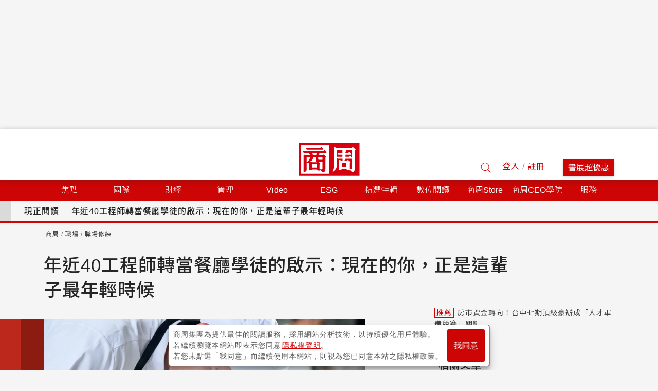

--- FILE ---
content_type: text/html; charset=utf-8
request_url: https://www.businessweekly.com.tw/careers/blog/3002368
body_size: 55134
content:


<!DOCTYPE html>
<html lang="zh-Hant-TW">
<head>
    <meta name="robots" content="max-snippet:-1, max-video-preview:-1, max-image-preview:large">

        <meta property="article:published_time" content="2020-05-04T13:58:58+08:00" />
            <meta property="article:modified_time" content="2020-05-04T13:58:58+08:00" />

        <Title>年近40工程師轉當餐廳學徒的啟示：現在的你，正是這輩子最年輕時候－菲女狼的職場生活誌｜商周</Title>
    <!-- Anti-flicker snippet (recommended)  -->
    <style>
        .async-hide {
            opacity: 0 !important;
        }

        .special_event h3 {
            font-size: 1.5rem !important;
            margin-bottom: 1rem !important;
            min-height: auto !important;
        }

        .special_event ul li {
            font-size: 0.9rem !important;
        }

        .special_event .button-box {
            width: 100%;
            display: flex;
            justify-content: flex-end;
        }

            .special_event .button-box button {
                border: 1px solid red;
                color: red;
                background-color: transparent;
                padding: 6px 16px;
                font-size: 0.9rem;
                cursor: pointer;
                padding-left: 1.5rem;
                padding-right: 1.5rem;
            }
    </style>
    <meta http-equiv="content-type" content="text/html; charset=UTF-8">
    <meta http-equiv="content-language" content="zh-Hant-TW">
    
    <meta property="fb:admins" content="750981443">
    <meta property="fb:app_id" content="136234913116144">
    <meta property="fb:pages" content="186593071836" />
    <meta property="fb:pages" content="555760894593419" />
    <meta property="fb:pages" content="1589934324668811" />
    <meta property="fb:pages" content="420492544740863" />
    <meta property="fb:pages" content="152346354596">
    
        <meta name="keywords" content="中年轉職,工程師,開餐廳" />

        <meta name="description" content="「都幾歲的人了」每當轉換跑道的念頭在心裡鼓譟，年近40的ICE都拿這句話搪塞自己。直到一次同學聚會，看著其他同學們熱切談論著工作，ICE回顧起自己將近40年來，沒什麼值得抱怨、也沒什麼值得喜悅的職涯。">

        <meta property="og:url" content="https://www.businessweekly.com.tw/careers/blog/3002368" />

        <meta property="og:title" content="年近40工程師轉當餐廳學徒的啟示：現在的你，正是這輩子最年輕時候－菲女狼的職場生活誌｜商周" />
            <meta property="og:description" content="「都幾歲的人了」每當轉換跑道的念頭在心裡鼓譟，年近40的ICE都拿這句話搪塞自己。直到一次同學聚會，看著其他同學們熱切談論著工作，ICE回顧起自己將近40年來，沒什麼值得抱怨、也沒什麼值得喜悅的職涯。" />
    <meta property="og:site_name" content="商業周刊 - 商周.com" />
        <meta property="og:type" content="article" />
            <meta property="og:image" content="https://ibw.bwnet.com.tw/AC_Gallery/2020/05/9f837f81-1ca4-8820-4140-464cb9bc50bd.jpg" />
    <meta itemprop="name" content="商業周刊 - 商周.com">
        <meta itemprop="image" content="https://ibw.bwnet.com.tw/AC_Gallery/2020/05/9f837f81-1ca4-8820-4140-464cb9bc50bd.jpg">
    <meta http-equiv="X-UA-Compatible" content="IE=edge, chrome=1">
    <meta name="viewport" content="width=device-width, initial-scale=1, user-scalable=1, shrink-to-fit=no">
    <meta name="MobileOptimized" content="320">
    <meta name="HandheldFriendly" content="True">
    <meta name="format-detection" content="telephone=no">
    
    <meta name="twitter:card" content="summary" />
        <meta name="twitter:title" content="年近40工程師轉當餐廳學徒的啟示：現在的你，正是這輩子最年輕時候－菲女狼的職場生活誌｜商周" />
            <meta name="twitter:url" content="https://www.businessweekly.com.tw/careers/blog/3002368" />

        <meta name="twitter:description" content="「都幾歲的人了」每當轉換跑道的念頭在心裡鼓譟，年近40的ICE都拿這句話搪塞自己。直到一次同學聚會，看著其他同學們熱切談論著工作，ICE回顧起自己將近40年來，沒什麼值得抱怨、也沒什麼值得喜悅的職涯。" />

        <link rel="canonical" href="https://www.businessweekly.com.tw/careers/blog/3002368" />

        <meta name="news_keywords" content="中年轉職,工程師,開餐廳" />

        <meta name="section" property="article:section" content="職場" />

        <meta name="subsection" itemprop="articleSection" content="職場修練" />

        <meta name="pubdate" itemprop="dateCreated" property="article:published_time" content="2020-05-04T13:58:58+08:00" />

        <meta name="lastmod" itemprop="dateModified" content="2020-05-04T13:58:58+08:00" />

        <link rel="stylesheet" type="text/css" href="https://ibw.bwnet.com.tw/file/stylesheets/article.minify.css" />
    <link rel="stylesheet" type="text/css" href="https://ibw.bwnet.com.tw/assets/deploy/css/bw-style.css" />

    <link rel="stylesheet" type="text/css" href="https://ibw.bwnet.com.tw/assets/deploy/css/summernote_table_custom.css?V=20230710" />

    <link type="image/x-icon" rel="shortcut icon" href="https://ibw.bwnet.com.tw/img/favicon.ico" />
    <link rel="manifest" href="https://ibw.bwnet.com.tw/file/icon/manifest.json">
    <!-- Google Tag Manager -->
    <script type="text/javascript">
        (function (w, d, s, l, i) {
            w[l] = w[l] || []; w[l].push({
                'gtm.start':
                    new Date().getTime(), event: 'gtm.js'
            }); var f = d.getElementsByTagName(s)[0],
                j = d.createElement(s), dl = l != 'dataLayer' ? '&l=' + l : ''; j.async = true; j.src =
                    'https://www.googletagmanager.com/gtm.js?id=' + i + dl; f.parentNode.insertBefore(j, f);
        })(window, document, 'script', 'dataLayer', 'GTM-M73WTP6D');
    </script>
    <!-- End Google Tag Manager -->
    <script src="https://ibw.bwnet.com.tw/file/js/jquery-3.3.1.min.js" crossorigin="anonymous"></script>
        <script src="https://ibw.bwnet.com.tw/file/js/radio-btn.min.js"></script>
        <script src="https://ibw.bwnet.com.tw/file/js/vendor/popper.min.js"></script>
        <script src="https://ibw.bwnet.com.tw/file/js/popover.min.js"></script>
        <script src="https://ibw.bwnet.com.tw/file/js/slick.min.js"></script>
    <script src="https://ibw.bwnet.com.tw/assets/library/bwg-ext/globalUtils.min.js"></script>
    <script src="https://www.businessweekly.com.tw/bwevent/2021/member-system/cdn/member.min.js"></script>
    <script src="https://ibw.bwnet.com.tw/file/js/vendor/bootstrap.min.js"></script>
    <script src="https://ibw.bwnet.com.tw/assets/deploy/js/bw.js"></script>

    <script>
        var NotLogin = true;
    </script>
    <script type = "application/ld+json" >
{ "@context": "http://schema.org",
  "@type": "BreadcrumbList", 
  "itemListElement": [ 
    { "@type": "ListItem", "position": 1, "item": { "@id": "https://www.businessweekly.com.tw/", "name": "商周" }},
    { "@type": "ListItem", "position": 2, "item": { "@id": "https://www.businessweekly.com.tw/channel/careers/0000000331", "name": "職場" }},
    { "@type": "ListItem", "position": 3, "item": { "@id": "https://www.businessweekly.com.tw/Channel/SubChannel/0000000332", "name": "職場修練" }},
    { "@type": "ListItem", "position": 4, "item": { "@id": "https://www.businessweekly.com.tw/careers/blog/3002368", "name": "年近40工程師轉當餐廳學徒的啟示：現在的你，正是這輩子最年輕時候" }}
    ] 
 }
</script>
    <script type="application/ld+json"> 
{
"@context":"http://schema.org",
"@type":"NewsArticle",
"headline":"年近40工程師轉當餐廳學徒的啟示：現在的你，正是這輩子最年輕時候",
"url":"https://www.businessweekly.com.tw/careers/blog/3002368",
"thumbnailUrl":"https://ibw.bwnet.com.tw/AC_Gallery/2020/05/9f837f81-1ca4-8820-4140-464cb9bc50bd.jpg",
"articleSection":["職場","職場修練"],
"creator":{"@type":"Person","name":"菲女狼"},
"keywords":["中年轉職","工程師","開餐廳"],
"mainEntityOfPage":{"@type":"WebPage","@id":"https://www.businessweekly.com.tw/careers/blog/3002368"},
"image":{"@type":"ImageObject","url":"https://ibw.bwnet.com.tw/AC_Gallery/2020/05/9f837f81-1ca4-8820-4140-464cb9bc50bd.jpg",
"height":730,"width":387},
"dateCreated":"2020-05-04T13:58:58+08:00",
"datePublished":"2020-05-04T13:58:58+08:00",
"dateModified":"2020-05-04T13:58:58+08:00",
"author":{"@type":"Person","name":"菲女狼"},
"publisher":{"@type":"Organization",
"name":"商業周刊",
"logo":{"@type":"ImageObject","url":"https://ibw.bwnet.com.tw/file/img/logo-red.jpg"}},
"description":"「都幾歲的人了」每當轉換跑道的念頭在心裡鼓譟，年近40的ICE都拿這句話搪塞自己。直到一次同學聚會，看著其他同學們熱切談論著工作，ICE回顧起自己將近40年來，沒什麼值得抱怨、也沒什麼值得喜悅的職涯。",
"articleBody":"「我想辭職，去朋友的美式餐廳當學徒。」ICE在家族聚餐時一這樣說，全家人嚇到說不出話來。ICE的老婆給了個大白眼之外，就連一向支持ICE的爸媽也頻頻搖頭。也難怪家人的驚訝與不置可否，在模具公司當品保主管的ICE，工作、收入都算穩定不說，過去的他除了假日會在家裡幫忙弄點吃的之外，工作經歷當中，跟餐廳做吃的是八竿子也打不著。「是頭家對你不好嗎？」「還是公司不賺錢了嗎？」大家你一言我一語的揣測情況，也試圖打消ICE的念頭。「工作不順忍耐一下就過了。」「這間公司不喜歡就再找別的工作就好了，都幾歲的人了，幹嘛去餐廳當學徒。」廣告-請繼續往下閱讀都幾歲的人了！過去ICE也是一直這樣跟自己說。所以他一直對心裡的聲音充耳不聞、視而不見。身為傳統家庭中的獨子，ICE從小就背負著家人超高的期待。在萬般皆下品，唯有讀書高的氛圍下，即使沒有特別喜歡念書，還是選擇普通高中就讀。又社會氛圍總是認為文科出路較窄、理科發展比較好，在男孩子要有「出息」的壓力下，ICE選擇第二類組理工專科，大學也順理成章地就讀工程相關科系。畢業工作多年之後，因為個性謹慎、工作認真負責，受到老闆的重用，當上模具公司的品保主管。這樣的人生雖然沒有飛黃騰達，但發展也算平穩。或者是因為啟蒙太晚，自己也沒有特別的偏好，人生的一切選擇就是從善如流地隨著眾人對他的期待，他也沒有認真問自己喜歡甚麼。「這麼老了，轉行來得及嗎？」一歲女兒給的體悟，讓她九個月轉職矽谷工程師廣告-請繼續往下閱讀直到一次的同學聚會中，看到朋友們熱烈地討論自己的工作，有的人分享自己的突破、有的人訴苦自己的困境、有的人訐譙同事間的鬥爭，有人雀躍自己的轉變。整場聚會裡，ICE像是局外人一樣，因為對於工作，他沒有什麼特別好抱怨的，也沒有什麼特別值得喜悅的，因為這就是份領薪水的工作而已。即使同學們各自面臨的狀況不同，但他們眼裡都同樣地燃燒著熱情與火花。而這樣的熱情與火花，正是ICE所沒有的。多年以來一直藏在心裡的聲音，忽然之間又變得清晰：自己並不愛數理與冷冰冰的工程管理。比較起來，他更喜歡自己動手做美食，還有跟人互動這類有溫度的工作。「但是，都幾歲的人了！年近40，要來個職涯大轉彎，從做學徒重新開始，實在太晚了。」不只身邊的人這樣說，連ICE自己也是這樣跟自己說。ICE當初35歲的時候首次興起轉行的念頭，也是因「都幾歲的人了」的緣故下打消了念頭。當初認為「年紀太大」而沒有付諸實行，現在再回頭看，反而認為當時應該「趁著年輕」勇敢衝一波。雖然家人抱持保留的態度，為了不讓自己抱憾，ICE後來還是決定放手一搏。一邊在朋友的美式餐廳的廚房工作了，一邊在專業烹飪教室精進廚藝。一年半之後，ICE不但考了張丙級廚師執照，更在台大商圈開了間小小的美式漢堡店。店內採取開放式的廚房，ICE可以在一邊出餐的同時，一邊跟來店用餐的客人閒聊。雖然沒有了工廠主管的頭銜，但是ICE更愛著主廚工作的日常。即使工作時間變得更長，即使廚房工作與餐廳管理著實吃重，但是ICE心裡明白，自己在工作時的眼神燃燒著前所未有的熱情與火花。他非常慶幸他二年前沒有因為「都幾歲了人了」的原因放棄自己，也告訴自己再也不要因為年紀侷限日後的任何決定。因為，這年紀只會越來越大。而現在的你，正是這輩子最年輕的時候。不管現在是四十歲、五十歲、還是六十歲，跟往後的數十年，未來的三、五個月，甚至明後天的你相比，此時的你都是你還擁有的歲月&#153219;最年輕的時候。很多事情，若因為覺得不夠年輕而有所顧慮不敢行動，未來更不太可能有所突破。因為，明年甚至明天的你，都只會比今天的你更不年輕。所以，不管你是四十歲、五十歲、六十歲、還是七十歲⋯⋯ 想做什麼，就趁著現在正年輕的時候去做吧！責任編輯：李頤欣"
}
</script>
    
</head>
<body id="_main" style="background-color:#f5f5f5">

    
            <div id="floatAD">
                <!--Float2影音廣告，最上方隨意位置--><ins pid='449020EB-2EC3-41B2-B8E7-84D7E6E3225E' class='clear_active'></ins>
            </div>

        <article><time datetime="2020-05-04T13:58:58+08:00" pubdate="pubdate"></time></article>
    <!-- Google Tag Manager (noscript) -->
    <noscript>
        <iframe src="https://www.googletagmanager.com/ns.html?id=GTM-M73WTP6D" height="0" width="0" style="display: none; visibility: hidden"></iframe>
    </noscript>
    <!-- End Google Tag Manager (noscript) -->
    <!--Hidden-->
    <input type="hidden" id="gtm_ga_id" name="gtm_ga_id" value="G-N87QCJQS68" />
    <input type="hidden" id="gtm_siteurl" name="gtm_siteurl" value="businessweekly.com.tw" />
                        <input type="hidden" id="gtm_UserFlowType" name="gtm_UserFlowType" value="" /><!--是否是”訂戶”，非訂戶顯示”會員”-->
            <input type="hidden" id="gtm_id_list" name="gtm_id_list" value="3002368" /><!-- 事件4 類別頁/搜尋結果頁的商品 / 文章id列表，用逗號(,)分開，最多擺十個-->
            <input type="hidden" id="gtm_group_list" name="gtm_group_list" value="商周,職場,職場修練" /><!-- 分類列表，用逗號(,)分開，最多三層-->
            <input type="hidden" id="gtm_UserAction" name="gtm_UserAction" value="瀏覽" /><!-- //行為ex：瀏覽/購買/登入/搜尋 -->
            <input type="hidden" id="gtm_UserPage" name="gtm_UserPage" value="文章頁" /><!-- // 頁面：類別頁 / 商品頁 / 文章頁 / 搜尋頁 / 首頁 / 購物頁 / 登入頁 / 註冊頁-->
                <input type="hidden" id="gtm_note_id" name="gtm_note_id" value="blog3002368" /><!-- 事件5+6 文章/商品ID  事件7 加入購物車商品編號 -->
            <input type="hidden" id="gtm_keywords_hidden" name="gtm_keywords_hidden" value="中年轉職,工程師,開餐廳" /><!-- 關鍵字 -->
            <input type="hidden" id="adms_group_list" name="adms_group_list" value="0000000001,0000000331,0000000332" /><!-- 頻道 -->
            <input type="hidden" id="gtm_article_type" name="gtm_article_type" value="web" /><!-- 事件5 文章類型：//文章來源(web, web_magazine) 不是雜誌文就請塞web -->
            <input type="hidden" id="gtm_opinion" name="gtm_opinion" value="0000000248" /><!-- 事件5 文章類型：//文章來源(web, web_magazine) 不是雜誌文就請塞web -->
            <input type="hidden" id="gtm_feature" name="gtm_feature" value="" /><!-- 事件5 文章類型：//文章來源(web, web_magazine) 不是雜誌文就請塞web -->
            <input type="hidden" id="gtm_site_channel_category" name="gtm_site_channel_category" value="Channel_com" /><!-- 頻道事件 -->
        <input type="hidden" id="gtm_site_channel_action" name="gtm_site_channel_action" value="職場" /><!-- 頻道事件 -->
            <input type="hidden" id="gtm_site_channel_Tag" name="gtm_site_channel_Tag" value="職場" /><!-- 頻道事件 -->
            <input type="hidden" id="gtm_isAD" name="gtm_isAD" value="N" /><!-- 是否廣編 -->
            <input type="hidden" id="gtm_content_type" name="gtm_content_type" value="3" /><!-- DB Content type-->
    <!-- 網站編號 -->
    <input type="hidden" id="gtm_siteid" name="gtm_siteid" value="2" />
    <!-- 是否吐新廣告 -->
    <input type="hidden" id="IsBWNew" name="IsBWNew" value="y" />
    <!-- 服務器名稱 -->
    <input type="hidden" id="gtm_computer_name" value="BW-WEB-BETA" />
        <div id="fb-root"></div>
        <script async defer crossorigin="anonymous" src="https://connect.facebook.net/zh_TW/sdk.js#xfbml=1&version=v5.0"></script>

    <noscript>You need to enable JavaScript to run this app.</noscript>


<!-- Login Modal -->
<div class="modal fade" id="loginModal" tabindex="-1" role="dialog" aria-labelledby="exampleModalCenterTitle" aria-hidden="true">
    <div class="modal-dialog modal-dialog-centered" role="document">
        <div class="Login-modal modal-content">
            <div class="modal-header d-xs-flex align-items-xs-center">
                <h5 class="Login-title modal-title" id="ModalTitle" class="Login-title">商周會員登入</h5>
                <button class="close" data-dismiss="modal" aria-label="Close">
                    <span aria-hidden="true">&times;</span>
                </button>
            </div>
            <div class="modal-body">
                <iframe id="ModalSrc" style="width:100%;height:480px;border:0px;" data-src="https://member.businessweekly.com.tw/n/Account/Login"></iframe>
            </div>
        </div>
    </div>
</div>

<script>
    $(document).ready(function () {
        if ('' !== '') {
            $('#loginModal').modal('show');
        }
    });
</script>        
    <script>
        if (!/iPhone|iPad|iPod|line/i.test(navigator.userAgent) || !navigator.userAgent.indexOf('FBAV') > -1) {
            window.addEventListener('load', function () {
                var config = {
                    apiKey: "AAAAfPe9A6w:APA91bEMVXKCD9U49N-sCF8vAbngy_ncFQf1tWqOfaZzNQwJGU3D9pnBDPM2phquzpVF6PV77srF3mZ51_v-W3m1EXqhE582u70zd3yYiy8a1B0VjsbS6gXQb8JA0BKl_y3-lZbp6AMa",
                    authDomain: "webpush-624f4.firebaseapp.com",
                    databaseURL: "https://webpush-624f4.firebaseio.com",
                    projectId: "webpush-624f4",
                    storageBucket: "",
                    messagingSenderId: "536732304300"
                };
                // Initialize Firebase
                firebase.initializeApp(config);
                var messaging = firebase.messaging();

                // .push-confirm
                var pushConfirm = document.querySelector('.push-confirm');

                // push confirm cookies
                var pushConfirmCk = document.cookie.replace(/(?:(?:^|.*;\s*)jsBwPushConfirm\s*\=\s*([^;]*).*$)|^.*$/, "$1") || null;
                var gdrpCk = document.cookie.replace(/(?:(?:^|.*;\s*)jsgdrp\s*\=\s*([^;]*).*$)|^.*$/, "$1") || null;
                // 如果user未確認過，且cookies不存在.push-confirm show
                if (Notification && Notification.permission === 'default' && pushConfirmCk === null && gdrpCk === 'true') {
                    pushConfirm.classList.add('show');

                    // 確認、取消按鈕
                    var pushCheck = document.getElementById('push-check');
                    var pushCancel = document.getElementById('push-cancel');

                    // 確認允許通知
                    pushCheck.addEventListener('click', function () {
                        pushConfirm.classList.remove('show');
                        messaging.requestPermission()
                            .then(function () {
                                return messaging.getToken().then(function (currentToken) {
                                    console.log(currentToken);
                                    $.ajax({
                                        //上線要改
                                        url: 'https://www.businessweekly.com.tw/Handle/FcmToken.ashx',
                                        data: {
                                            PushToken: currentToken
                                        },
                                        type: 'GET',
                                        contentType: 'application/json; charset=utf-8',
                                        dataType: 'json',
                                        success: function (result) {
                                            alert(result.Info);
                                        },
                                        error: function (xhr, ajaxOptions, thrownError) {
                                            console.log(xhr.responseText);
                                        }
                                    });
                                }).catch(function (err) {
                                    console.log('An error occurred while retrieving token. ', err);
                                    showToken('Error retrieving Instance ID token. ', err);
                                    setTokenSentToServer(false);
                                });
                            });
                    });

                    // 取消通知
                    pushCancel.addEventListener('click', function () {
                        pushConfirm.classList.remove('show');
                        var days = 7; // 幾天cookies會過期
                        var d = new Date();
                        d.setTime(d.getTime() + (days * 24 * 60 * 60 * 1000));
                        var expires = "expires=" + d.toUTCString();
                        document.cookie = "jsBwPushConfirm=true; " + expires;
                    });

                }

                messaging.onMessage(function (payload) {
                    console.log('onMessage: ', payload);
                    var notifyMsg = payload.notification;
                    var notification = new Notification(notifyMsg.title, {
                        body: notifyMsg.body,
                        icon: notifyMsg.icon,
                        click_action: notifyMsg.click_action
                    });

                    // 綁定點擊事件
                    notification.onclick = function (e) {
                        e.preventDefault();
                        window.open(notifyMsg.click_action);
                    }
                });

                // register sw
                if ('serviceWorker' in navigator) {
                    navigator.serviceWorker.register('/firebase-messaging-sw.js')
                        .then(function (registration) {
                            firebase.messaging().useServiceWorker(registration)
                        })
                        .catch(function (err) {
                            console.log('Error!', err)
                        });
                }

            });
        }
    </script>
    <script src="https://ibw.bwnet.com.tw/file/js/vendor/jquery_lazyload.min.js" type="text/javascript"></script>
    <script type="text/javascript" src="https://ibw.bwnet.com.tw/file/js/app.min.js"></script>
    <script type="text/javascript" src="https://ibw.bwnet.com.tw/file/js/covertSvg.min.js"></script>
    <script type="text/javascript" src="https://ibw.bwnet.com.tw/file/js/vendor/smooth-scrollbar.js"></script>
    <!--Firebase-->
    <script src="https://www.gstatic.com/firebasejs/4.8.1/firebase.js"></script>
    <!--Firebase script End-->
    <div class="Toast-container">
        <div class="Toast Toast-done toast fade hide">
            <img class="lazyHead2" data-original="https://ibw.bwnet.com.tw/file/img/toast-done-icon.svg" />
            <div class="Toast-body d-xs-inline-block">已加入收藏</div>
        </div>
        <div class="Toast Toast-cancel toast fade hide">
            <img class="lazyHead2" data-original="https://ibw.bwnet.com.tw/file/img/toast-cancel-icon.svg" />
            <div class="Toast-body d-xs-inline-block">已取消收藏</div>
        </div>
    </div>

<!--側邊工具列，不能放在Bg內，會受max-width限制 start-->
<script src="https://ibw.bwnet.com.tw/file/js/vendor/infinite-scroll.pkgd.min.js"></script>
<section class="Single-sidebar d-xs-none d-md-block">
    
    
    <!--Note popover demo-->
    
    
    
    <div>
        <div class="Margin-top Popover-container ga_btn" data-category="文章" data-action="互動工具" data-label="分享" data-layer="1" data-popover-content="#share-popover" data-container="body" data-toggle="popover" data-placement="right">
            <img class="Share-icon" data-src="https://ibw.bwnet.com.tw/file/img/sidebar-share-normal.svg" />
        </div>
        <!-- Share Popover share-popover -->
        <div class="d-xs-none" id="share-popover">
            <div class="popover-heading">
            </div>
            <div class="Share-popover popover-body">
                <a id="fbshare" href="" target="_blank" class="ga_btn" data-category="文章" data-action="互動工具" data-label="Facebook 分享完成"><img data-src="https://ibw.bwnet.com.tw/file/img/sidebar-fb-normal.svg" /></a>
                <a id="lineshare" href="" target="_blank" class="ga_btn" data-category="文章" data-action="互動工具" data-label="Line 分享完成"><img data-src="https://ibw.bwnet.com.tw/file/img/sidebar-line-normal.svg" /></a>
                <a id="threadsshare" href="" target="_blank" class="ga_btn" data-category="文章" data-action="互動工具" data-label="Threads 分享完成"><img data-src="https://ibw.bwnet.com.tw/file/img/sidebar-threads-normal.svg" /></a>
                <a id="twshare" href="" target="_blank" class="ga_btn" data-category="文章" data-action="互動工具" data-label="Twitter 分享完成"><img data-src="https://ibw.bwnet.com.tw/file/img/sidebar-twitter-normal.svg" /></a>
                <img class="ga_btn" data-category="文章" data-action="互動工具" data-label="複製連結完成" onclick="copyurl()" data-src="https://ibw.bwnet.com.tw/file/img/sidebar-copy-link-normal.svg" />
            </div>
        </div>
    </div>
    <div class="Text-icon Popover-container Margin-top ga_btn" data-category="文章" data-action="互動工具" data-label="字級設定" data-layer="1" data-container="body" data-toggle="popover" data-placement="right" data-popover-content="#text-popover">
        <img class="Text-icon" data-src="https://ibw.bwnet.com.tw/file/img/sidebar-text-normal.svg" />
        <!-- xs, sm breakpoint Popover text-popover -->
        <div class="d-xs-none" id="text-popover">
            <div class="popover-heading">
            </div>
            <div class="Text-popover popover-body">
                <div class="Text-popover-icon Text-large">
                    <img data-src="https://ibw.bwnet.com.tw/file/img/sidebar-text-large-normal.svg" />
                </div>
                <div class="Text-popover-icon Text-reset">
                    <img data-src="https://ibw.bwnet.com.tw/file/img/sidebar-textl-normal.svg" />
                </div>
                <div class="Text-popover-icon Text-small">
                    <img data-src="https://ibw.bwnet.com.tw/file/img/sidebar-text-small-normal.svg" />
                </div>
            </div>
        </div>
    </div>
    <!--PDF列印-->
</section>
<!--側邊工具列，不能放在Bg內，會受max-width限制 end-->
            <!--鎖定職場頻道、Logo以上位置--><ins pid='8F515968-DBD6-49CC-BA02-00212448EBB7' class='ins-top-cover'></ins>    <header class="Header">
        <section class="Header-content row no-gutters align-items-xs-end">
            <div class="col-xs-4 col-md-5 d-xs-flex align-items-xs-end">
                <span id="Menu-btn"><img class="d-md-none" src="https://ibw.bwnet.com.tw/file/img/m-menu-normal.svg" width="32" height="32" alt="menu" /></span>
                
                    <div class="Header-panel">
<!--PC.全網Header--><ins pid='8F680F05-2726-4842-985A-7006573FCEC5'></ins>                    </div>
            </div>
            <div class="col-xs-4 col-md-2">
                <a href="/"><img class="Header-logo ga_btn" data-category="Header" data-action="點擊" data-label="商周logo" src="https://ibw.bwnet.com.tw/file/img/logo-red.svg" alt="商周logo" /></a>
            </div>
            <div class="col-xs-4 col-md-5 d-xs-flex align-items-xs-center justify-content-xs-end">
                <div class="Header-search"><img data-src="https://ibw.bwnet.com.tw/file/img/search-normal.svg" /></div>
                <div class="Header-user d-xs-none align-items-xs-center" id="logined">
                    <a href="https://member.businessweekly.com.tw/Member" target="_self">
                        <img class="Header-avatar" style="max-width:32px;max-height:32px;" src="https://member.businessweekly.com.tw/Content/images/normal-male.jpg" id="PhotoUrl" alt="帳號頭像" />
                    </a>
                    <span class="Header-name d-xs-none d-md-block" id="LoginedUser"></span>
                    <img class="Header-name-arrow d-xs-none d-md-block lazyHead2" data-original="https://ibw.bwnet.com.tw/file/img/tab-dropdown-normal.svg" alt="帳號選單下拉箭頭" />
                    <div class="Header-user-info">
                        
                        <div class="Subscription" style="display:none;">
                            <div class="Due-date text-xs-center">訂閱到期日</div>
                            <div class="Text">商周 Plus：2019.05.23</div>
                            <div class="Text">紙本雜誌：2019.05.23</div>
                            <div class="Text">zinio 電子雜誌：2019.05.23</div>
                            <div class="Text">紙本 + zinio 電子雜誌：2019.05.23</div>
                        </div>
                        
                        <div class="user-func">
                            <span style="display:none;">我的個人頁面</span>
                            <span style="display:none;">稍後閱讀</span>
                            <a href="https://member.businessweekly.com.tw" target="_blank">會員中心</a>
                            <span onclick="memberSystem.logOut();" class="btn-logout" style="cursor: pointer; color: #fff">登出</span>
                        </div>
                    </div>
                </div>
                <div id="nologin" class="nologin">
                    <span class="Header-login-register-btn btn btn-outline-primary ga_btn" data-member="bw" data-type="login" data-category="Header" data-action="點擊" data-label="登入">登入</span>
                    <span>/</span>
                    <span class="Header-login-register-btn btn btn-outline-primary ga_btn" data-member="bw" data-type="register" data-category="Header" data-action="點擊" data-label="註冊">註冊</span>
                </div>
                <button onclick="location.href = 'https://bwnet.pse.is/8l65wz'" class="Header-sub-btn btn btn-primary d-xs-none d-md-block ga_btn" data-category="Header" data-action="點擊" data-label="訂閱">書展超優惠</button>
            </div>
        </section>
        <!-- xs, sm breakpoint menu展開頁面(小網)-->
        <section class="Menu-panel" style="display: none">
                    <div>
                            <div class="Menu-category">
                                <span style='cursor:pointer;'> 焦點 </span> 
                                    <svg xmlns="http://www.w3.org/2000/svg" xmlns:xlink="http://www.w3.org/1999/xlink" width="32px" height="32px" viewBox="0 0 32 32" version="1.1" src="img/tab-dropdown-normal.svg">
                                        <g id="share/btn/icon/tab_dropdown_normal_2" stroke="none" stroke-width="1" fill="none" fill-rule="evenodd">
                                            <g id="share/btn/icon/tab_dropdown_normal" transform="translate(11.000000, 13.000000)" fill="#252525">
                                                <polygon id="Triangle" transform="translate(5.000000, 3.500000) scale(1, -1) rotate(-360.000000) translate(-5.000000, -3.500000) " points="5 0 10 7 0 7"></polygon>
                                            </g>
                                        </g>
                                    </svg>
                            </div>
                                                    <div class="Menu-category-content d-xs-none">
                                <section class="Menu-category-content-section">
                                    
                                        <div class="Menu-category-item">
                                            <a href='/channel/focus/0000000312'> 焦點首頁 </a> 
                                        </div>
                                                                            <div class="Menu-category-item">
<a href='/channel/news/0000000313'> 時事分析 </a>                                         </div>
                                        <div class="Menu-category-item">
<a href='/channel/coverstory/0000000314'> 封面故事 </a>                                         </div>
                                        <div class="Menu-category-item">
<a href='https://www.businessweekly.com.tw/latest'> 今日最新 </a>                                         </div>
                                        <div class="Menu-category-item">
<a href='https://www.businessweekly.com.tw/popular'> 大家都在看 </a>                                         </div>
                                        <div class="Menu-category-item">
<a href='https://bw.businessweekly.com.tw/Event/2025/AIempowersall/'> AI賦能 </a>                                         </div>
                                </section>
                                
                            </div>
                    </div>
                    <div>
                            <div class="Menu-category">
                                <span style='cursor:pointer;'> 國際 </span> 
                                    <svg xmlns="http://www.w3.org/2000/svg" xmlns:xlink="http://www.w3.org/1999/xlink" width="32px" height="32px" viewBox="0 0 32 32" version="1.1" src="img/tab-dropdown-normal.svg">
                                        <g id="share/btn/icon/tab_dropdown_normal_2" stroke="none" stroke-width="1" fill="none" fill-rule="evenodd">
                                            <g id="share/btn/icon/tab_dropdown_normal" transform="translate(11.000000, 13.000000)" fill="#252525">
                                                <polygon id="Triangle" transform="translate(5.000000, 3.500000) scale(1, -1) rotate(-360.000000) translate(-5.000000, -3.500000) " points="5 0 10 7 0 7"></polygon>
                                            </g>
                                        </g>
                                    </svg>
                            </div>
                                                    <div class="Menu-category-content d-xs-none">
                                <section class="Menu-category-content-section">
                                    
                                        <div class="Menu-category-item">
                                            <a href='/channel/international/0000000316'> 國際首頁 </a> 
                                        </div>
                                                                            <div class="Menu-category-item">
<a href='/channel/world/0000000317'> 全球話題 </a>                                         </div>
                                        <div class="Menu-category-item">
<a href='/channel/china/0000000318'> 趨勢中國 </a>                                         </div>
                                </section>
                                
                            </div>
                    </div>
                    <div>
                            <div class="Menu-category">
                                <span style='cursor:pointer;'> 財經 </span> 
                                    <svg xmlns="http://www.w3.org/2000/svg" xmlns:xlink="http://www.w3.org/1999/xlink" width="32px" height="32px" viewBox="0 0 32 32" version="1.1" src="img/tab-dropdown-normal.svg">
                                        <g id="share/btn/icon/tab_dropdown_normal_2" stroke="none" stroke-width="1" fill="none" fill-rule="evenodd">
                                            <g id="share/btn/icon/tab_dropdown_normal" transform="translate(11.000000, 13.000000)" fill="#252525">
                                                <polygon id="Triangle" transform="translate(5.000000, 3.500000) scale(1, -1) rotate(-360.000000) translate(-5.000000, -3.500000) " points="5 0 10 7 0 7"></polygon>
                                            </g>
                                        </g>
                                    </svg>
                            </div>
                                                    <div class="Menu-category-content d-xs-none">
                                <section class="Menu-category-content-section">
                                    
                                        <div class="Menu-category-item">
                                            <a href='/channel/business/0000000319'> 財經首頁 </a> 
                                        </div>
                                                                            <div class="Menu-category-item">
<a href='/channel/insight/0000000320'> 產業動態 </a>                                         </div>
                                        <div class="Menu-category-item">
<a href='/channel/trends/0000000321'> 商業趨勢 </a>                                         </div>
                                        <div class="Menu-category-item">
<a href='/channel/people/0000000322'> 焦點人物 </a>                                         </div>
                                        <div class="Menu-category-item">
<a href='/channel/money/0000000323'> 投資理財 </a>                                         </div>
                                        <div class="Menu-category-item">
<a href='/channel/realestate/0000000324'> 地產風雲 </a>                                         </div>
                                </section>
                                
                            </div>
                    </div>
                    <div>
                            <div class="Menu-category">
                                <span style='cursor:pointer;'> 管理 </span> 
                                    <svg xmlns="http://www.w3.org/2000/svg" xmlns:xlink="http://www.w3.org/1999/xlink" width="32px" height="32px" viewBox="0 0 32 32" version="1.1" src="img/tab-dropdown-normal.svg">
                                        <g id="share/btn/icon/tab_dropdown_normal_2" stroke="none" stroke-width="1" fill="none" fill-rule="evenodd">
                                            <g id="share/btn/icon/tab_dropdown_normal" transform="translate(11.000000, 13.000000)" fill="#252525">
                                                <polygon id="Triangle" transform="translate(5.000000, 3.500000) scale(1, -1) rotate(-360.000000) translate(-5.000000, -3.500000) " points="5 0 10 7 0 7"></polygon>
                                            </g>
                                        </g>
                                    </svg>
                            </div>
                                                    <div class="Menu-category-content d-xs-none">
                                <section class="Menu-category-content-section">
                                    
                                        <div class="Menu-category-item">
                                            <a href='/channel/management/0000000326'> 管理首頁 </a> 
                                        </div>
                                                                            <div class="Menu-category-item">
<a href='/channel/digitaltransformation/0000000327'> 創新策略 </a>                                         </div>
                                        <div class="Menu-category-item">
<a href='/channel/Innovation/0000000328'> 數位轉型 </a>                                         </div>
                                        <div class="Menu-category-item">
<a href='/channel/marketing/0000000329'> 行銷密技 </a>                                         </div>
                                        <div class="Menu-category-item">
<a href='/channel/leadership/0000000330'> 領導馭人 </a>                                         </div>
                                </section>
                                
                            </div>
                    </div>
                    <div>
                            <div class="Menu-category">
                                <a target='_blank' href='https://www.businessweekly.com.tw/event/site/video'> Video </a> 
                                    <svg xmlns="http://www.w3.org/2000/svg" xmlns:xlink="http://www.w3.org/1999/xlink" width="32px" height="32px" viewBox="0 0 32 32" version="1.1" src="img/tab-dropdown-normal.svg">
                                        <g id="share/btn/icon/tab_dropdown_normal_2" stroke="none" stroke-width="1" fill="none" fill-rule="evenodd">
                                            <g id="share/btn/icon/tab_dropdown_normal" transform="translate(11.000000, 13.000000)" fill="#252525">
                                                <polygon id="Triangle" transform="translate(5.000000, 3.500000) scale(1, -1) rotate(-360.000000) translate(-5.000000, -3.500000) " points="5 0 10 7 0 7"></polygon>
                                            </g>
                                        </g>
                                    </svg>
                            </div>
                                            </div>
                    <div>
                            <div class="Menu-category">
                                <a target='_blank' href='https://www.businessweekly.com.tw/event/site/esg'> ESG </a> 
                                    <svg xmlns="http://www.w3.org/2000/svg" xmlns:xlink="http://www.w3.org/1999/xlink" width="32px" height="32px" viewBox="0 0 32 32" version="1.1" src="img/tab-dropdown-normal.svg">
                                        <g id="share/btn/icon/tab_dropdown_normal_2" stroke="none" stroke-width="1" fill="none" fill-rule="evenodd">
                                            <g id="share/btn/icon/tab_dropdown_normal" transform="translate(11.000000, 13.000000)" fill="#252525">
                                                <polygon id="Triangle" transform="translate(5.000000, 3.500000) scale(1, -1) rotate(-360.000000) translate(-5.000000, -3.500000) " points="5 0 10 7 0 7"></polygon>
                                            </g>
                                        </g>
                                    </svg>
                            </div>
                                            </div>
                    <div>
                            <div class="Menu-category">
                                <span> 精選特輯 </span> 
                                    <svg xmlns="http://www.w3.org/2000/svg" xmlns:xlink="http://www.w3.org/1999/xlink" width="32px" height="32px" viewBox="0 0 32 32" version="1.1" src="img/tab-dropdown-normal.svg">
                                        <g id="share/btn/icon/tab_dropdown_normal_2" stroke="none" stroke-width="1" fill="none" fill-rule="evenodd">
                                            <g id="share/btn/icon/tab_dropdown_normal" transform="translate(11.000000, 13.000000)" fill="#252525">
                                                <polygon id="Triangle" transform="translate(5.000000, 3.500000) scale(1, -1) rotate(-360.000000) translate(-5.000000, -3.500000) " points="5 0 10 7 0 7"></polygon>
                                            </g>
                                        </g>
                                    </svg>
                            </div>
                                                    <div class="Menu-category-content d-xs-none">
                                <section class="Menu-category-content-section">
                                    
                                                                            <div class="Menu-category-item">
<a href='https://www.businessweekly.com.tw/event/ai100/'> AI創新百強 </a>                                         </div>
                                        <div class="Menu-category-item">
<a href='https://www.businessweekly.com.tw/opinion'> 名家專欄 </a>                                         </div>
                                        <div class="Menu-category-item">
<a href='https://www.businessweekly.com.tw/event/mitu'> MIT-U 企業探照燈 </a>                                         </div>
                                        <div class="Menu-category-item">
<a href='https://www.businessweekly.com.tw/featurelist.aspx'> 特別企劃 </a>                                         </div>
                                        <div class="Menu-category-item">
<a href='https://linktr.ee/BWnet'> Podcast《商周Bar》 </a>                                         </div>
                                        <div class="Menu-category-item">
<a href='https://alive.businessweekly.com.tw'> alive </a>                                         </div>
                                        <div class="Menu-category-item">
<a href='https://health.businessweekly.com.tw'> 良醫健康網 </a>                                         </div>
                                        <div class="Menu-category-item">
<a href='https://smart.businessweekly.com.tw/'> Smart自學網 </a>                                         </div>
                                        <div class="Menu-category-item">
<a href='https://wealth.businessweekly.com.tw'> 商周財富網 </a>                                         </div>
                                        <div class="Menu-category-item">
<a href='https://www.businessweekly.com.tw/roundtable/'> 圓桌趨勢論壇 <img class='lazyHead2' data-original='https://ibw.bwnet.com.tw/file/img/external-link.svg'> </a>                                         </div>
                                        <div class="Menu-category-item">
<a href='https://www.businessweekly.com.tw/Event/site/consultants100'> 百大顧問團 </a>                                         </div>
                                </section>
                                
                            </div>
                    </div>
                    <div>
                            <div class="Menu-category">
                                <span> 數位閱讀 </span> 
                                    <svg xmlns="http://www.w3.org/2000/svg" xmlns:xlink="http://www.w3.org/1999/xlink" width="32px" height="32px" viewBox="0 0 32 32" version="1.1" src="img/tab-dropdown-normal.svg">
                                        <g id="share/btn/icon/tab_dropdown_normal_2" stroke="none" stroke-width="1" fill="none" fill-rule="evenodd">
                                            <g id="share/btn/icon/tab_dropdown_normal" transform="translate(11.000000, 13.000000)" fill="#252525">
                                                <polygon id="Triangle" transform="translate(5.000000, 3.500000) scale(1, -1) rotate(-360.000000) translate(-5.000000, -3.500000) " points="5 0 10 7 0 7"></polygon>
                                            </g>
                                        </g>
                                    </svg>
                            </div>
                                                    <div class="Menu-category-content d-xs-none">
                                <section class="Menu-category-content-section">
                                    
                                                                            <div class="Menu-category-item">
<a href='https://www.businessweekly.com.tw/Archive/'> 商周線上讀 </a>                                         </div>
                                        <div class="Menu-category-item">
<a href='https://wegrow.businessweekly.com.tw/Home/Login?redirect_uri=%252fMember%252fMyLearning'> 商周共學圈 </a>                                         </div>
                                        <div class="Menu-category-item">
<a href='https://bw.businessweekly.com.tw/event/flash-live/'> ChatGPT效率工作術 </a>                                         </div>
                                        <div class="Menu-category-item">
<a href='https://bw.businessweekly.com.tw/event/2020/ceo100days'> 關鍵100天 CEO作戰室 </a>                                         </div>
                                        <div class="Menu-category-item">
<a href='https://www.businessweekly.com.tw/audio/PodCasts'> 聲音商學院 </a>                                         </div>
                                        <div class="Menu-category-item">
<a href='https://bwelearning.businessweekly.com.tw/courses/4'> 商周線上課程 </a>                                         </div>
                                </section>
                                
                            </div>
                    </div>
                    <div>
                            <div class="Menu-category">
                                <a target='_blank' href='https://www.businessweekly.com.tw/bookshop?utm_source=bwcom_tab&utm_medium=referral'>商周Store</a>
                                    <svg xmlns="http://www.w3.org/2000/svg" xmlns:xlink="http://www.w3.org/1999/xlink" width="32px" height="32px" viewBox="0 0 32 32" version="1.1" src="img/tab-dropdown-normal.svg">
                                        <g id="share/btn/icon/tab_dropdown_normal_2" stroke="none" stroke-width="1" fill="none" fill-rule="evenodd">
                                            <g id="share/btn/icon/tab_dropdown_normal" transform="translate(11.000000, 13.000000)" fill="#252525">
                                                <polygon id="Triangle" transform="translate(5.000000, 3.500000) scale(1, -1) rotate(-360.000000) translate(-5.000000, -3.500000) " points="5 0 10 7 0 7"></polygon>
                                            </g>
                                        </g>
                                    </svg>
                            </div>
                                                    <div class="Menu-category-content d-xs-none">
                                <section class="Menu-category-content-section">
                                    
                                                                            <div class="Menu-category-item">
<a href='https://bwnet.pse.is/8ldw4j'> 2026線上書展 </a>                                         </div>
                                        <div class="Menu-category-item">
<a href='https://www.businessweekly.com.tw/bookshop/magazine/SubscribeMain?utm_source=bwcom_menubar'> 紙本雜誌 </a>                                         </div>
                                        <div class="Menu-category-item">
<a href='https://bwnet.pse.is/8ldgyl'> 商周讀書俱樂部 </a>                                         </div>
                                        <div class="Menu-category-item">
<a href='https://www.businessweekly.com.tw/bookshop/digi-subscription/?utm_source=BW&amp;amp;Ftag=BWmenu'> 數位訂閱 </a>                                         </div>
                                        <div class="Menu-category-item">
<a href='https://bwnet.pse.is/84akzs'> DIGITIMES 聯購 </a>                                         </div>
                                        <div class="Menu-category-item">
<a href='https://www.businessweekly.com.tw/bookshop/magazine/SubscribeMain?utm_source=bwcom_menubar#e-magazine'> 電子雜誌(Zinio) </a>                                         </div>
                                        <div class="Menu-category-item">
<a href='https://www.businessweekly.com.tw/bookshop/book?utm_source=bwcom_menubar'> 暢銷圖書 </a>                                         </div>
                                </section>
                                
                            </div>
                    </div>
                    <div>
                            <div class="Menu-category">
                                <a href='https://bwlearning.businessweekly.com.tw/'> 商周CEO學院 </a> 
                                    <svg xmlns="http://www.w3.org/2000/svg" xmlns:xlink="http://www.w3.org/1999/xlink" width="32px" height="32px" viewBox="0 0 32 32" version="1.1" src="img/tab-dropdown-normal.svg">
                                        <g id="share/btn/icon/tab_dropdown_normal_2" stroke="none" stroke-width="1" fill="none" fill-rule="evenodd">
                                            <g id="share/btn/icon/tab_dropdown_normal" transform="translate(11.000000, 13.000000)" fill="#252525">
                                                <polygon id="Triangle" transform="translate(5.000000, 3.500000) scale(1, -1) rotate(-360.000000) translate(-5.000000, -3.500000) " points="5 0 10 7 0 7"></polygon>
                                            </g>
                                        </g>
                                    </svg>
                            </div>
                                                    <div class="Menu-category-content d-xs-none">
                                <section class="Menu-category-content-section">
                                    
                                                                            <div class="Menu-category-item">
<a href='https://bwlearning.businessweekly.com.tw/billionceo'> 百億CEO班 </a>                                         </div>
                                        <div class="Menu-category-item">
<a href='https://bwlearning.businessweekly.com.tw/ceo50'> CEO50失敗學 </a>                                         </div>
                                        <div class="Menu-category-item">
<a href='https://bwlearning.businessweekly.com.tw/dt'> 組織領袖班 </a>                                         </div>
                                        <div class="Menu-category-item">
<a href='https://bwlearning.businessweekly.com.tw/expression'> 駐足思考表達班 </a>                                         </div>
                                        <div class="Menu-category-item">
<a href='https://bwlearning.businessweekly.com.tw/training'> 客製企業培訓 </a>                                         </div>
                                        <div class="Menu-category-item">
<a href='https://bwlearning.businessweekly.com.tw/ceoclub'> CEO社群 </a>                                         </div>
                                </section>
                                
                            </div>
                    </div>
                    <div>
                            <div class="Menu-category">
                                <span style='cursor:pointer;'> 服務 </span> 
                                    <svg xmlns="http://www.w3.org/2000/svg" xmlns:xlink="http://www.w3.org/1999/xlink" width="32px" height="32px" viewBox="0 0 32 32" version="1.1" src="img/tab-dropdown-normal.svg">
                                        <g id="share/btn/icon/tab_dropdown_normal_2" stroke="none" stroke-width="1" fill="none" fill-rule="evenodd">
                                            <g id="share/btn/icon/tab_dropdown_normal" transform="translate(11.000000, 13.000000)" fill="#252525">
                                                <polygon id="Triangle" transform="translate(5.000000, 3.500000) scale(1, -1) rotate(-360.000000) translate(-5.000000, -3.500000) " points="5 0 10 7 0 7"></polygon>
                                            </g>
                                        </g>
                                    </svg>
                            </div>
                                                    <div class="Menu-category-content d-xs-none">
                                <section class="Menu-category-content-section">
                                    
                                                                            <div class="Menu-category-item">
<a href='https://member.businessweekly.com.tw/Member'> 會員中心 </a>                                         </div>
                                        <div class="Menu-category-item">
<a href='https://www.businessweekly.com.tw/bookshop/magazine/SubscribeMain'> 訂閱商周 </a>                                         </div>
                                        <div class="Menu-category-item">
<a href='https://www.businessweekly.com.tw/Service'> 客服中心 </a>                                         </div>
                                        <div class="Menu-category-item">
<a href='https://www.businessweekly.com.tw/Service?type=QA'> 常見問題 </a>                                         </div>
                                        <div class="Menu-category-item">
<a href='https://www.businessweekly.com.tw/EventList'> 活動總覽 </a>                                         </div>
                                        <div class="Menu-category-item">
<a href='https://www.104.com.tw/company/13n5xbo0'> 加入我們 </a>                                         </div>
                                        <div class="Menu-category-item">
<a href='https://www.businessweekly.com.tw/bwevent/2021/exchange/'> 序號兌換 </a>                                         </div>
                                        <div class="Menu-category-item">
<a href='https://www.businessweekly.com.tw/bwevent/2022/red-envelope/'> 商周紅包 </a>                                         </div>
                                </section>
                                
                            </div>
                    </div>
            <div class="Menu-footer Force-bottom">
                <div class="Menu-icon-group">
                    <ul class="d-xs-flex justify-content-xs-center">
                        <li><a class="ga_btn" data-category="選單" data-action="點擊" data-label="服務--FB" href="https://www.facebook.com/bwnet.fans/?fref=ts"><img class="lazyHead" data-original="https://ibw.bwnet.com.tw/file/img/footer-fb-normal.svg"></a></li>
                        <li><a class="ga_btn" data-category="選單" data-action="點擊" data-label="服務--Line" href="https://line.me/R/ti/p/%40bwnet"><img class="lazyHead" data-original="https://ibw.bwnet.com.tw/file/img/footer-line-normal.svg"></a></li>
                        <li><a class="ga_btn" data-category="選單" data-action="點擊" data-label="服務--YouTube" href="https://www.youtube.com/user/bwnet"><img class="lazyHead" data-original="https://ibw.bwnet.com.tw/file/img/footer-yt-normal.svg"></a></li>
                        <li><a class="ga_btn menu_instagram" data-category="選單" data-action="點擊" data-label="服務--Instagram" href="https://www.instagram.com/bwnet.tw/"><img class="lazyHead" data-original="https://ibw.bwnet.com.tw/file/img/footer-instagram.svg"></a></li>
                        <li><a class="ga_btn menu_telegram" data-category="選單" data-action="點擊" data-label="服務--Telegram" href="https://t.me/businessweeklytw"><img class="lazyHead" data-original="https://ibw.bwnet.com.tw/file/img/footer-telegram.svg"></a></li>
                        <li><a class="ga_btn" data-category="選單" data-action="點擊" data-label="服務--RSS" href="/RSS"><img class="lazyHead" data-original="https://ibw.bwnet.com.tw/file/img/footer-web-normal.svg"></a></li>
                    </ul>
                </div>
                <div class="d-xs-flex justify-content-xs-center">
                    
                    
                    
                    <div>
                        <a class="ga_btn" data-category="選單" data-action="點擊" data-label="服務-訂閱電子報" href="/epaper">訂閱電子報</a>
                    </div>
                </div>
            </div>
        </section>

<!--md breakpoint 搜尋展開頁面-->
<section class="Search-panel position-absolute d-xs-none">
    <form id="SearchForm" method="get" action="/Search">
        <div class="text-xs-right">
            <span id="Search-panel-close">
                <img class="Pop-close-icon lazyHead2" data-original="https://ibw.bwnet.com.tw/file/img/pop-close-normal.svg" />
            </span>
        </div>
        <div class="Search-panel-input d-xs-flex">
            <img class="d-xs-none d-md-block lazyHead2" data-original="/img/search-normal.svg" />
            <input id="keyword" list="keyWordList" class="flex-xs-fill" id="keyword" name="keyword" type="text" placeholder="請輸入關鍵字..." style="background-color: transparent;" />
            <datalist id="keyWordList"></datalist>
        </div>
        <div id="HistoryBlock" class="d-xs-none Search-keyword HistorySearchBlock" style="display:none;">
            <div class="Search-keyword-title">歷史關鍵字</div>
            <div class="d-xs-flex flex-xs-wrap historysearch">
                <!--Search-keyword-tag-->
            </div>
            <div onclick="ClearHistorySearch();" class="Search-keyword-clear d-xs-flex align-items-xs-center">
                <img class="Trash-icon lazyHead2" data-original="https://ibw.bwnet.com.tw/file/img/btn-delete-normal.svg" />
                <span>清除歷史紀錄</span>
            </div>
        </div>
        
        <div>
            <div class="Search-keyword-title Margin">熱搜內容</div>
            <div class="d-sm-flex">
                        <article class="Search-related-article d-xs-flex">
                            <div class="Search-related-img">
                                <a class="ga_btn" data-category="搜尋" data-action="點擊" data-label="熱搜內容" data-value="2026企業最愛大學排行出爐！公立大學包辦前7名，私校第一是「它」" title="2026企業最愛大學排行出爐！公立大學包辦前7名，私校第一是「它」" href="/careers/blog/3020476">
                                    <img class="lazyHead2" data-original="https://ibw.bwnet.com.tw/AC_Gallery/2026/01/e5e358a9-0549-c64f-3855-7fa994dacdf0_190.jpg" alt="2026企業最愛大學排行出爐！公立大學包辦前7名，私校第一是「它」" />
                                </a>
                            </div>
                            <div class="flex-xs-fill">
                                <div class="d-xs-flex align-items-xs-start">
                                    <div class="Tag"></div>
                                    <div class="Search-related-tag-text Margin-left">職場</div>
                                </div>
                                <div class="Search-related-content Margin-top">
                                    <a class="Text-link ga_btn" data-category="搜尋" data-action="點擊" data-label="熱搜內容" data-value="2026企業最愛大學排行出爐！公立大學包辦前7名，私校第一是「它」" title="2026企業最愛大學排行出爐！公立大學包辦前7名，私校第一是「它」" href="/careers/blog/3020476">2026企業最愛大學排行出爐！公立大學包辦前7名，私校第一是「它」</a>
                                </div>
                            </div>
                        </article>
                        <article class="Search-related-article d-xs-flex">
                            <div class="Search-related-img">
                                <a class="ga_btn" data-category="搜尋" data-action="點擊" data-label="熱搜內容" data-value="外移潮擴大！德國每5人就有1人想移居，高學歷人才為何不想待了？" title="外移潮擴大！德國每5人就有1人想移居，高學歷人才為何不想待了？" href="/international/blog/3020466">
                                    <img class="lazyHead2" data-original="https://ibw.bwnet.com.tw/AC_Gallery/2026/01/870bb335-b6e6-8677-17e7-da57b2dbb23e_190.jpg" alt="外移潮擴大！德國每5人就有1人想移居，高學歷人才為何不想待了？" />
                                </a>
                            </div>
                            <div class="flex-xs-fill">
                                <div class="d-xs-flex align-items-xs-start">
                                    <div class="Tag"></div>
                                    <div class="Search-related-tag-text Margin-left">國際</div>
                                </div>
                                <div class="Search-related-content Margin-top">
                                    <a class="Text-link ga_btn" data-category="搜尋" data-action="點擊" data-label="熱搜內容" data-value="外移潮擴大！德國每5人就有1人想移居，高學歷人才為何不想待了？" title="外移潮擴大！德國每5人就有1人想移居，高學歷人才為何不想待了？" href="/international/blog/3020466">外移潮擴大！德國每5人就有1人想移居，高學歷人才為何不想待了？</a>
                                </div>
                            </div>
                        </article>
            </div>
        </div>
    </form>
    <script>
        $("#keyword").click(function () {
            var inputValue = $(input).val()
            setGA.send({
                "category": "搜尋",
                "action": "搜尋",
                "label": "搜尋關鍵字",
                "value": inputValue
            })
        })
    </script>
    <input type="hidden" name="Relative" value="所有內容" />
    <input type="hidden" name="CurPage" value="1" />
    <input type="hidden" name="Sort" value="0" />
</section>
<script>
    //熱門關鍵字
    $('.Search-keyword-tag').click(function () {
        var w = $(this)[0].innerHTML;
        $("#KeyWord").val(w)
        $("#SearchForm").submit();
    });

    //清除歷史關鍵字
    function ClearHistorySearch() {
        $.ajax({
                url: "/Search/ClearHistory",
                type: "post",
                xhrFields: {
                    withCredentials: true
                },
                data: null,
            success: function (data, textStatus, request) {
                $(".historysearch").empty();
                $(".HistorySearchBlock").hide();
                }
            });
    }
</script>
    </header>
    <!--1.會員中心不顯示 2.缺部分連結, 待頁面或API確認後再行調整-->
        <section class="Header-nav d-xs-none d-md-block">
            <section class="d-md-flex justify-content-md-center">
                    <div class="Header-nav-item level-menu ga_btn" data-category="Header" data-action="點擊" data-label="主選單" data-value="焦點">
                        <span style='cursor:pointer;'> 焦點 </span> 

                                <div class="Header-nav-panel position-left d-xs-none">
                                    <div class="Header-nav-panel-content">
                                        
                                            <div class="Header-nav-panel-title ga_btn" data-category="Header" data-action="點擊" data-label="子選單" data-value="焦點">
                                                <a href='/channel/focus/0000000312'> 焦點首頁 </a> 
                                            </div>
                                        <div class="Column-body d-xs-flex">
                                            <ul class="col-xs-6">
                                                    <li class="ga_btn" data-category="Header" data-action="點擊" data-label="子選單" data-value="時事分析">
<a href='/channel/news/0000000313'> 時事分析 </a>                                                     </li>
                                                    <li class="ga_btn" data-category="Header" data-action="點擊" data-label="子選單" data-value="封面故事">
<a href='/channel/coverstory/0000000314'> 封面故事 </a>                                                     </li>
                                                    <li class="ga_btn" data-category="Header" data-action="點擊" data-label="子選單" data-value="今日最新">
<a href='https://www.businessweekly.com.tw/latest'> 今日最新 </a>                                                     </li>
                                                    <li class="ga_btn" data-category="Header" data-action="點擊" data-label="子選單" data-value="大家都在看">
<a href='https://www.businessweekly.com.tw/popular'> 大家都在看 </a>                                                     </li>
                                                    <li class="ga_btn" data-category="Header" data-action="點擊" data-label="子選單" data-value="AI賦能">
<a href='https://bw.businessweekly.com.tw/Event/2025/AIempowersall/'> AI賦能 </a>                                                     </li>
                                            </ul>
                                            
                                        </div>
                                    </div>
                                </div>
                    </div>
                    <div class="Header-nav-item level-menu ga_btn" data-category="Header" data-action="點擊" data-label="主選單" data-value="國際">
                        <span style='cursor:pointer;'> 國際 </span> 

                                <div class="Header-nav-panel position-left d-xs-none">
                                    <div class="Header-nav-panel-content">
                                        
                                            <div class="Header-nav-panel-title ga_btn" data-category="Header" data-action="點擊" data-label="子選單" data-value="國際">
                                                <a href='/channel/international/0000000316'> 國際首頁 </a> 
                                            </div>
                                        <div class="Column-body d-xs-flex">
                                            <ul class="col-xs-6">
                                                    <li class="ga_btn" data-category="Header" data-action="點擊" data-label="子選單" data-value="全球話題">
<a href='/channel/world/0000000317'> 全球話題 </a>                                                     </li>
                                                    <li class="ga_btn" data-category="Header" data-action="點擊" data-label="子選單" data-value="趨勢中國">
<a href='/channel/china/0000000318'> 趨勢中國 </a>                                                     </li>
                                            </ul>
                                            
                                        </div>
                                    </div>
                                </div>
                    </div>
                    <div class="Header-nav-item level-menu ga_btn" data-category="Header" data-action="點擊" data-label="主選單" data-value="財經">
                        <span style='cursor:pointer;'> 財經 </span> 

                                <div class="Header-nav-panel position-left d-xs-none">
                                    <div class="Header-nav-panel-content">
                                        
                                            <div class="Header-nav-panel-title ga_btn" data-category="Header" data-action="點擊" data-label="子選單" data-value="財經">
                                                <a href='/channel/business/0000000319'> 財經首頁 </a> 
                                            </div>
                                        <div class="Column-body d-xs-flex">
                                            <ul class="col-xs-6">
                                                    <li class="ga_btn" data-category="Header" data-action="點擊" data-label="子選單" data-value="產業動態">
<a href='/channel/insight/0000000320'> 產業動態 </a>                                                     </li>
                                                    <li class="ga_btn" data-category="Header" data-action="點擊" data-label="子選單" data-value="商業趨勢">
<a href='/channel/trends/0000000321'> 商業趨勢 </a>                                                     </li>
                                                    <li class="ga_btn" data-category="Header" data-action="點擊" data-label="子選單" data-value="焦點人物">
<a href='/channel/people/0000000322'> 焦點人物 </a>                                                     </li>
                                                    <li class="ga_btn" data-category="Header" data-action="點擊" data-label="子選單" data-value="投資理財">
<a href='/channel/money/0000000323'> 投資理財 </a>                                                     </li>
                                                    <li class="ga_btn" data-category="Header" data-action="點擊" data-label="子選單" data-value="地產風雲">
<a href='/channel/realestate/0000000324'> 地產風雲 </a>                                                     </li>
                                            </ul>
                                            
                                        </div>
                                    </div>
                                </div>
                    </div>
                    <div class="Header-nav-item level-menu ga_btn" data-category="Header" data-action="點擊" data-label="主選單" data-value="管理">
                        <span style='cursor:pointer;'> 管理 </span> 

                                <div class="Header-nav-panel position-left d-xs-none">
                                    <div class="Header-nav-panel-content">
                                        
                                            <div class="Header-nav-panel-title ga_btn" data-category="Header" data-action="點擊" data-label="子選單" data-value="管理">
                                                <a href='/channel/management/0000000326'> 管理首頁 </a> 
                                            </div>
                                        <div class="Column-body d-xs-flex">
                                            <ul class="col-xs-6">
                                                    <li class="ga_btn" data-category="Header" data-action="點擊" data-label="子選單" data-value="創新策略">
<a href='/channel/digitaltransformation/0000000327'> 創新策略 </a>                                                     </li>
                                                    <li class="ga_btn" data-category="Header" data-action="點擊" data-label="子選單" data-value="數位轉型">
<a href='/channel/Innovation/0000000328'> 數位轉型 </a>                                                     </li>
                                                    <li class="ga_btn" data-category="Header" data-action="點擊" data-label="子選單" data-value="行銷密技">
<a href='/channel/marketing/0000000329'> 行銷密技 </a>                                                     </li>
                                                    <li class="ga_btn" data-category="Header" data-action="點擊" data-label="子選單" data-value="領導馭人">
<a href='/channel/leadership/0000000330'> 領導馭人 </a>                                                     </li>
                                            </ul>
                                            
                                        </div>
                                    </div>
                                </div>
                    </div>
                    <div class="Header-nav-item level-menu ga_btn" data-category="Header" data-action="點擊" data-label="主選單" data-value="職場">
                        <a target='_blank' href='https://www.businessweekly.com.tw/event/site/video'> Video </a> 

                    </div>
                    <div class="Header-nav-item level-menu ga_btn" data-category="Header" data-action="點擊" data-label="主選單" data-value="生活">
                        <a target='_blank' href='https://www.businessweekly.com.tw/event/site/esg'> ESG </a> 

                    </div>
                    <div class="Header-nav-item level-menu ga_btn" data-category="Header" data-action="點擊" data-label="主選單" data-value="精選特輯">
                        <span> 精選特輯 </span> 

                            <div class="Header-nav-panel position-right d-xs-none">
                                <div class="Header-nav-panel-content">
                                    <div class="Column-body d-xs-flex">
                                        <ul>
                                                <li class="ga_btn" data-category="Header" data-action="點擊" data-label="子選單" data-value="AI創新百強">
                                                    
<a href='https://www.businessweekly.com.tw/event/ai100/'> AI創新百強 </a>                                                 </li>
                                                <li class="ga_btn" data-category="Header" data-action="點擊" data-label="子選單" data-value="名家專欄">
                                                    
<a href='https://www.businessweekly.com.tw/opinion'> 名家專欄 </a>                                                 </li>
                                                <li class="ga_btn" data-category="Header" data-action="點擊" data-label="子選單" data-value="MIT-U 企業探照燈">
                                                    
<a href='https://www.businessweekly.com.tw/event/mitu'> MIT-U 企業探照燈 </a>                                                 </li>
                                                <li class="ga_btn" data-category="Header" data-action="點擊" data-label="子選單" data-value="特別企劃">
                                                    
<a href='https://www.businessweekly.com.tw/featurelist.aspx'> 特別企劃 </a>                                                 </li>
                                                <li class="ga_btn" data-category="Header" data-action="點擊" data-label="子選單" data-value="Podcast《商周Bar》">
                                                    
<a href='https://linktr.ee/BWnet'> Podcast《商周Bar》 </a>                                                 </li>
                                                <li class="ga_btn" data-category="Header" data-action="點擊" data-label="子選單" data-value="alive">
                                                    
<a href='https://alive.businessweekly.com.tw'> alive </a>                                                 </li>
                                                <li class="ga_btn" data-category="Header" data-action="點擊" data-label="子選單" data-value="良醫健康網">
                                                    
<a href='https://health.businessweekly.com.tw'> 良醫健康網 </a>                                                 </li>
                                                <li class="ga_btn" data-category="Header" data-action="點擊" data-label="子選單" data-value="Smart自學網">
                                                    
<a href='https://smart.businessweekly.com.tw/'> Smart自學網 </a>                                                 </li>
                                                <li class="ga_btn" data-category="Header" data-action="點擊" data-label="子選單" data-value="商周財富網">
                                                    
<a href='https://wealth.businessweekly.com.tw'> 商周財富網 </a>                                                 </li>
                                                <li class="ga_btn" data-category="Header" data-action="點擊" data-label="子選單" data-value="圓桌趨勢論壇">
                                                    
<a href='https://www.businessweekly.com.tw/roundtable/'> 圓桌趨勢論壇 <img class='lazyHead2' data-original='https://ibw.bwnet.com.tw/file/img/external-link.svg'> </a>                                                 </li>
                                                <li class="ga_btn" data-category="Header" data-action="點擊" data-label="子選單" data-value="百大顧問團">
                                                    
<a href='https://www.businessweekly.com.tw/Event/site/consultants100'> 百大顧問團 </a>                                                 </li>
                                        </ul>
                                    </div>
                                </div>
                            </div>
                    </div>
                    <div class="Header-nav-item level-menu ga_btn" data-category="Header" data-action="點擊" data-label="主選單" data-value="數位閱讀">
                        <span> 數位閱讀 </span> 

                            <div class="Header-nav-panel position-right d-xs-none">
                                <div class="Header-nav-panel-content">
                                    <div class="Column-body d-xs-flex">
                                        <ul>
                                                <li class="ga_btn" data-category="Header" data-action="點擊" data-label="子選單" data-value="商周線上讀">
                                                    
<a href='https://www.businessweekly.com.tw/Archive/'> 商周線上讀 </a>                                                 </li>
                                                <li class="ga_btn" data-category="Header" data-action="點擊" data-label="子選單" data-value="商周共學圈">
                                                    
<a href='https://wegrow.businessweekly.com.tw/Home/Login?redirect_uri=%252fMember%252fMyLearning'> 商周共學圈 </a>                                                 </li>
                                                <li class="ga_btn" data-category="Header" data-action="點擊" data-label="子選單" data-value="ChatGPT效率工作術">
                                                    
<a href='https://bw.businessweekly.com.tw/event/flash-live/'> ChatGPT效率工作術 </a>                                                 </li>
                                                <li class="ga_btn" data-category="Header" data-action="點擊" data-label="子選單" data-value="關鍵100天 CEO作戰室">
                                                    
<a href='https://bw.businessweekly.com.tw/event/2020/ceo100days'> 關鍵100天 CEO作戰室 </a>                                                 </li>
                                                <li class="ga_btn" data-category="Header" data-action="點擊" data-label="子選單" data-value="聲音商學院">
                                                    
<a href='https://www.businessweekly.com.tw/audio/PodCasts'> 聲音商學院 </a>                                                 </li>
                                                <li class="ga_btn" data-category="Header" data-action="點擊" data-label="子選單" data-value="商周線上課程">
                                                    
<a href='https://bwelearning.businessweekly.com.tw/courses/4'> 商周線上課程 </a>                                                 </li>
                                        </ul>
                                    </div>
                                </div>
                            </div>
                    </div>
                    <div class="Header-nav-item level-menu ga_btn" data-category="Header" data-action="點擊" data-label="主選單" data-value="商周Store">
                        <a target='_blank' href='https://www.businessweekly.com.tw/bookshop?utm_source=bwcom_tab&utm_medium=referral'>商周Store</a>

                                <div class="Header-nav-panel position-left d-xs-none">
                                    <div class="Header-nav-panel-content">
                                        
                                        <div class="Column-body d-xs-flex">
                                            <ul class="col-xs-6">
                                                    <li class="ga_btn" data-category="Header" data-action="點擊" data-label="子選單" data-value="2026線上書展">
<a href='https://bwnet.pse.is/8ldw4j'> 2026線上書展 </a>                                                     </li>
                                                    <li class="ga_btn" data-category="Header" data-action="點擊" data-label="子選單" data-value="紙本雜誌">
<a href='https://www.businessweekly.com.tw/bookshop/magazine/SubscribeMain?utm_source=bwcom_menubar'> 紙本雜誌 </a>                                                     </li>
                                                    <li class="ga_btn" data-category="Header" data-action="點擊" data-label="子選單" data-value="商周讀書俱樂部">
<a href='https://bwnet.pse.is/8ldgyl'> 商周讀書俱樂部 </a>                                                     </li>
                                                    <li class="ga_btn" data-category="Header" data-action="點擊" data-label="子選單" data-value="數位訂閱">
<a href='https://www.businessweekly.com.tw/bookshop/digi-subscription/?utm_source=BW&amp;amp;Ftag=BWmenu'> 數位訂閱 </a>                                                     </li>
                                                    <li class="ga_btn" data-category="Header" data-action="點擊" data-label="子選單" data-value="DIGITIMES 聯購">
<a href='https://bwnet.pse.is/84akzs'> DIGITIMES 聯購 </a>                                                     </li>
                                                    <li class="ga_btn" data-category="Header" data-action="點擊" data-label="子選單" data-value="電子雜誌(Zinio)">
<a href='https://www.businessweekly.com.tw/bookshop/magazine/SubscribeMain?utm_source=bwcom_menubar#e-magazine'> 電子雜誌(Zinio) </a>                                                     </li>
                                                    <li class="ga_btn" data-category="Header" data-action="點擊" data-label="子選單" data-value="暢銷圖書">
<a href='https://www.businessweekly.com.tw/bookshop/book?utm_source=bwcom_menubar'> 暢銷圖書 </a>                                                     </li>
                                            </ul>
                                            
                                        </div>
                                    </div>
                                </div>
                    </div>
                    <div class="Header-nav-item level-menu ga_btn" data-category="Header" data-action="點擊" data-label="主選單" data-value="商周CEO學院">
                        <a href='https://bwlearning.businessweekly.com.tw/'> 商周CEO學院 </a> 

                            <div class="Header-nav-panel position-right d-xs-none">
                                <div class="Header-nav-panel-content">
                                    <div class="Column-body d-xs-flex">
                                        <ul>
                                                <li class="ga_btn" data-category="Header" data-action="點擊" data-label="子選單" data-value="百億CEO班">
                                                    
<a href='https://bwlearning.businessweekly.com.tw/billionceo'> 百億CEO班 </a>                                                 </li>
                                                <li class="ga_btn" data-category="Header" data-action="點擊" data-label="子選單" data-value="CEO50失敗學">
                                                    
<a href='https://bwlearning.businessweekly.com.tw/ceo50'> CEO50失敗學 </a>                                                 </li>
                                                <li class="ga_btn" data-category="Header" data-action="點擊" data-label="子選單" data-value="組織領袖班">
                                                    
<a href='https://bwlearning.businessweekly.com.tw/dt'> 組織領袖班 </a>                                                 </li>
                                                <li class="ga_btn" data-category="Header" data-action="點擊" data-label="子選單" data-value="駐足思考表達班">
                                                    
<a href='https://bwlearning.businessweekly.com.tw/expression'> 駐足思考表達班 </a>                                                 </li>
                                                <li class="ga_btn" data-category="Header" data-action="點擊" data-label="子選單" data-value="客製企業培訓">
                                                    
<a href='https://bwlearning.businessweekly.com.tw/training'> 客製企業培訓 </a>                                                 </li>
                                                <li class="ga_btn" data-category="Header" data-action="點擊" data-label="子選單" data-value="CEO社群">
                                                    
<a href='https://bwlearning.businessweekly.com.tw/ceoclub'> CEO社群 </a>                                                 </li>
                                        </ul>
                                    </div>
                                </div>
                            </div>
                    </div>
                    <div class="Header-nav-item level-menu ga_btn" data-category="Header" data-action="點擊" data-label="主選單" data-value="服務">
                        <span style='cursor:pointer;'> 服務 </span> 

                            <div class="Header-nav-panel position-right d-xs-none">
                                <div class="Header-nav-panel-content">
                                    <div class="Column-body d-xs-flex">
                                        <ul>
                                                <li class="ga_btn" data-category="Header" data-action="點擊" data-label="子選單" data-value="會員中心">
                                                    
<a href='https://member.businessweekly.com.tw/Member'> 會員中心 </a>                                                 </li>
                                                <li class="ga_btn" data-category="Header" data-action="點擊" data-label="子選單" data-value="訂閱商周">
                                                    
<a href='https://www.businessweekly.com.tw/bookshop/magazine/SubscribeMain'> 訂閱商周 </a>                                                 </li>
                                                <li class="ga_btn" data-category="Header" data-action="點擊" data-label="子選單" data-value="客服中心">
                                                    
<a href='https://www.businessweekly.com.tw/Service'> 客服中心 </a>                                                 </li>
                                                <li class="ga_btn" data-category="Header" data-action="點擊" data-label="子選單" data-value="常見問題">
                                                    
<a href='https://www.businessweekly.com.tw/Service?type=QA'> 常見問題 </a>                                                 </li>
                                                <li class="ga_btn" data-category="Header" data-action="點擊" data-label="子選單" data-value="活動總覽">
                                                    
<a href='https://www.businessweekly.com.tw/EventList'> 活動總覽 </a>                                                 </li>
                                                <li class="ga_btn" data-category="Header" data-action="點擊" data-label="子選單" data-value="加入我們">
                                                    
<a href='https://www.104.com.tw/company/13n5xbo0'> 加入我們 </a>                                                 </li>
                                                <li class="ga_btn" data-category="Header" data-action="點擊" data-label="子選單" data-value="序號兌換">
                                                    
<a href='https://www.businessweekly.com.tw/bwevent/2021/exchange/'> 序號兌換 </a>                                                 </li>
                                                <li class="ga_btn" data-category="Header" data-action="點擊" data-label="子選單" data-value="商周紅包">
                                                    
<a href='https://www.businessweekly.com.tw/bwevent/2022/red-envelope/'> 商周紅包 </a>                                                 </li>
                                        </ul>
                                    </div>
                                </div>
                                    <div class="Header-nav-footer" style="height: 185px;">
                                        <p class="small">追蹤商周</p>
                                        <ul class="d-xs-flex">
                                            <li>
                                                <a class="ga_btn" data-category="選單" data-action="點擊" data-label="服務--FB" href="https://www.facebook.com/bwnet.fans/?fref=ts">
                                                    <svg xmlns="http://www.w3.org/2000/svg" width="44" height="44" viewBox="0 0 44 44" data-src="img/footer-fb-normal.svg">
                                                        <path fill="#FFF" fill-rule="evenodd" d="M36.234 38H7.766C6.79 38 6 37.21 6 36.234V7.766C6 6.791 6.79 6 7.766 6h28.468C37.209 6 38 6.79 38 7.766v28.468c0 .975-.79 1.766-1.766 1.766zm-8.163-.013V25.6h4.157l.623-4.827h-4.78V17.69c0-1.397.388-2.35 2.392-2.35h2.556V11.02c-.442-.058-1.96-.19-3.725-.19-3.685 0-6.209 2.25-6.209 6.381v3.56h-4.168V25.6h4.168v12.387h4.986z"></path>
                                                    </svg>
                                                </a>
                                            </li>
                                            <li>
                                                <a class="ga_btn" data-category="選單" data-action="點擊" data-label="服務--Line" href="https://line.me/R/ti/p/%40bwnet">
                                                    <svg xmlns="http://www.w3.org/2000/svg" width="44" height="44" viewBox="0 0 44 44" data-src="img/footer-line-normal.svg">
                                                        <g fill="none" fill-rule="evenodd">
                                                            <path fill="#FFF" d="M12.545 6h18.89c3.6 0 6.545 2.945 6.545 6.545v18.89c0 3.6-2.945 6.545-6.545 6.545h-18.89C8.945 37.98 6 35.035 6 31.435v-18.89C6 8.945 8.945 6 12.545 6z"></path>
                                                            <path fill="#252525" d="M21.959 11.297c6.48 0 11.733 4.207 11.733 9.395 0 1.813-.642 3.505-1.752 4.94a2.431 2.431 0 0 1-.217.272l-.007.007c-.38.454-.806.88-1.276 1.273-3.244 3-8.585 6.57-9.29 6.019-.613-.479 1.01-2.82-.862-3.21-.13-.016-.26-.032-.39-.05h-.002c-5.496-.781-9.67-4.625-9.67-9.25 0-5.19 5.253-9.396 11.733-9.396z"></path>
                                                            <path fill="#FFF" d="M15.152 23.69h2.366a.614.614 0 0 0 .612-.613v-.05a.614.614 0 0 0-.612-.613h-1.703V18.54a.614.614 0 0 0-.612-.612h-.051a.614.614 0 0 0-.612.612v4.538c0 .337.275.612.612.612zm14.662-2.845v-.052a.614.614 0 0 0-.612-.611H27.5v-.97h1.703a.614.614 0 0 0 .612-.611v-.051a.614.614 0 0 0-.612-.612h-2.366a.614.614 0 0 0-.612.612v4.538c0 .337.276.612.612.612h2.366a.614.614 0 0 0 .612-.612v-.051a.614.614 0 0 0-.612-.612H27.5v-.969h1.703a.614.614 0 0 0 .612-.611zm-4.55 2.662a.61.61 0 0 0 .177-.43V18.54a.614.614 0 0 0-.612-.612h-.051a.614.614 0 0 0-.612.612v2.664l-2.212-2.966a.613.613 0 0 0-.531-.31h-.051a.614.614 0 0 0-.612.612v4.538c0 .337.275.612.612.612h.05a.614.614 0 0 0 .613-.612v-2.714l2.227 3.043a.625.625 0 0 0 .045.061c.062.084.145.141.239.176.071.03.15.046.232.046h.05c.104 0 .201-.026.287-.071a.43.43 0 0 0 .149-.111zm-6.028.182h.05a.614.614 0 0 0 .612-.612V18.54a.614.614 0 0 0-.611-.612h-.051a.614.614 0 0 0-.612.612v4.538c0 .337.275.612.612.612z"></path>
                                                        </g>
                                                    </svg>
                                                </a>
                                            </li>
                                            <li>
                                                <a class="ga_btn" data-category="選單" data-action="點擊" data-label="服務--YouTube" href="https://www.youtube.com/user/bwnet">
                                                    <svg xmlns="http://www.w3.org/2000/svg" width="44" height="44" viewBox="0 0 44 44" data-src="img/footer-yt-normal.svg">
                                                        <path fill="#FFF" fill-rule="evenodd" d="M8.954 32.772c-.9-.181-1.684-.584-2.258-1.169-.444-.442-.797-1.117-1.071-2.054-.235-.78-.326-1.43-.457-3.015-.2-3.58-.247-6.506 0-9.775.204-1.806.303-3.95 1.658-5.2a4.453 4.453 0 0 1 2.22-1.117c1.306-.247 6.868-.442 12.626-.442 5.746 0 11.32.195 12.627.442 1.044.195 2.024.78 2.598 1.533 1.237 1.936 1.258 4.344 1.384 6.227.052.897.052 5.992 0 6.89-.195 2.975-.352 4.028-.796 5.12-.275.689-.509 1.053-.915 1.456a4.387 4.387 0 0 1-2.324 1.182c-5.491.412-10.154.5-15.446.416-6.346-.116-8.513-.22-9.846-.494zm18.284-11.54l-9-4.5v9l9-4.5z"></path>
                                                    </svg>
                                                </a>
                                            </li>
                                            <li>
                                                <a class="ga_btn" data-category="選單" data-action="點擊" data-label="服務--RSS" href="/RSS">
                                                    <svg xmlns="http://www.w3.org/2000/svg" width="44" height="44" viewBox="0 0 44 44" data-src="img/footer-web-normal.svg">
                                                        <g fill="none" fill-rule="evenodd">
                                                            <path d="M0 0h44v44H0z"></path>
                                                            <path fill="#FFF" d="M9.167 7.76c15.413 0 27.907 12.494 27.907 27.907h-3.667c0-13.388-10.853-24.241-24.24-24.241V7.759zm0 9.777c10.012 0 18.13 8.117 18.13 18.13H23.63c0-7.988-6.476-14.463-14.463-14.463v-3.667zm3.666 17.315a2.852 2.852 0 1 1 0-5.704 2.852 2.852 0 0 1 0 5.704z"></path>
                                                        </g>
                                                    </svg>
                                                </a>
                                            </li>
                                            <li>
                                                <a class="ga_btn menu_instagram" data-category="選單" data-action="點擊" data-label="服務--Instagram" href="https://www.instagram.com/bwnet.tw/">
                                                    <img src="https://ibw.bwnet.com.tw/file/img/footer-instagram.svg" />
                                                </a>
                                            </li>
                                            <li>
                                                <a class="ga_btn menu_telegram" data-category="選單" data-action="點擊" data-label="服務--Telegram" href="https://t.me/businessweeklytw">
                                                    <img src="https://ibw.bwnet.com.tw/file/img/footer-telegram.svg" />
                                                </a>
                                            </li>
                                        </ul>
                                        <a class="ga_btn" data-category="選單" data-action="點擊" data-label="服務-下載App抽好禮" href="https://www.businessweekly.com.tw/bwplus/landingpage/">下載App抽好禮</a>
                                        <a class="ga_btn" data-category="選單" data-action="點擊" data-label="服務-訂閱電子報" href="/epaper">訂閱電子報</a>
                                    </div>
                            </div>
                    </div>
            </section>
        </section>
    
<!--閱讀進度條-->
<section class="Reading-progress-bar d-xs-flex align-items-xs-center w-100" style="">
    <div class="Reading-progress-bar-title d-xs-none d-md-block">現正閱讀</div>
    <div class="Reading-progress-bar-content d-xs-none d-md-block flex-xs-fill">年近40工程師轉當餐廳學徒的啟示：現在的你，正是這輩子最年輕時候</div>
    <div class="Reading-progress-bar-container" style="width: 1.68237%;"></div>
</section>
<div id="Single-article-mark-important-container" class="d-xs-none" style="left: 0px; top: 0px;">
    <div class="Single-article-mark" onclick="clearParagraphNote();saveParagraphNote()">
        <img class="lazyHead2" data-original="https://ibw.bwnet.com.tw/file/img/sidebar-focus-normal-large.svg">
        <span>畫重點</span>
    </div>
    <div class="Divider"></div>
    <div class="Single-article-mark Popover-container" data-layer="1" data-container="body" data-toggle="popover" data-placement="top" data-popover-content="#note-popover" data-original-title="" title="">
        <img class="lazyHead2" data-original="https://ibw.bwnet.com.tw/file/img/sidebar-notes-normal.svg">
        <span>段落筆記</span>
    </div>
</div>
<div class="d-xs-none" id="note-popover">
    <div class="popover-heading">
    </div>

    <div class="Note-popover popover-body ParagraphNotePopover">
        <div class="d-xs-flex align-items-xs-center justify-content-xs-between">
            <span class="Note-popover-title">新增筆記</span>
            <img id="popover-close" class="Pop-close-icon lazyHead2" data-original="https://ibw.bwnet.com.tw/file/img/pop-close-normal.svg">
        </div>

        <div class="Note-popover-text ArticleNoteTitle"id="ArticleNoteTitle3">「請稍等」英文別直接中翻英說please wait a minute！一次掌握，常用的電話對談英文</div>
        
        <div class="Note-popover-selected-text d-xs-none"></div>
        <div class="Note-popover-number text-xs-right"><div class="ParagraphCharCount">0</div>/500</div>
        <div class="Note-popover-textarea">
            <textarea class="Large ParagraphNote" onchange="CalcParaCharCount()" onkeydown="CalcParaCharCount()"></textarea>
        </div>

        <div class="Note-popover-controls d-xs-flex justify-content-xs-between align-items-xs-center">
            <div>
                <label class="switch">
                    <input type="checkbox" class="switch-input" onchange="ChangeOpenStatus(this)">
                    <span class="slider round"></span>
                </label>
                <span class="switch-text private">不公開分類</span>
                <span class="switch-text d-xs-none public">公開分類</span>
            </div>
            <btn class="Note-popover-btn btn btn-outline-primary" onclick="saveParagraphNote()">儲存</btn>
        </div>
    </div>
</div><link rel="stylesheet" type="text/css" href="https://ibw.bwnet.com.tw/file/stylesheets/idle.css">
<div id="dailog-Idle" class="modal idle-modal common-modal" tabindex="-1" role="dialog"></div>

<script type="text/javascript">
        var idleTimer = 0;
        $(function () {
            var uidGTMLimit = 100;
            var uidGTMTimer = function () {
                setTimeout(function () {
                    //5秒後載入閒置頁
                    uidGTMLimit += 100;
                    if (uidGTMLimit < 5000) {
                        uidGTMTimer();
                    } else {
                        getModelContent();
                    }
                }, 100);
            }
            uidGTMTimer();
        });

        function increaseTimer() {
            console.log("Before：" + idleTimer);
            idleTimer = idleTimer + 1;
            console.log("Afert：" + idleTimer);

            if (idleTimer >= 5) { // 幾分鐘執行，1就是指1分鐘

                var IsShowIdle = ($("#IsShowIdle").val() === 'true');
                if (!IsShowIdle) {
                    RequestAD();
                    $("#dailog-Idle").removeClass("fade").addClass("in").addClass("d-xs-block").show();
                    $("#IsShowIdle").val(true);
                    $(".idleClose").unbind("click");
                    $(".idleClose").bind("click", onCloseClick);
                }

                idleTimer = 0;
            }
        }

        //設定Idle狀態事件
        window.addEventListener('load', function () {
            //in the example above, assign the result
            //var IdleTimeoutHandle = window.setInterval(function () { ShowIdle(); }, 60000); //閒置頁暫設為 5 * 60 Sec
            var idleInterval = setInterval(increaseTimer, 60000);

            document.body.addEventListener('mousemove', resetTimer, false);
            document.body.addEventListener('keypress', resetTimer, false);
            document.body.addEventListener('scroll', resetTimer, false);
        });

        function resetTimer() {
            idleTimer = 0;
        };

        function onCloseClick() {
            $("#dailog-Idle").addClass("fade").removeClass("in").removeClass("d-xs-block").hide();
            $("#IsShowIdle").val(false);
            idleTimer = 0;
            //ResetIdle();
        }

        //取得Model的Content
        function getModelContent() {
            var url = "/WebSite/IdleView";
            $.post(url, { DocNo: "" }
                , function (rtn) {
                    $("#dailog-Idle").html(rtn.Content)
                }
            );
        }

        //重載ADMS AD
        function ReloadAD() {
            try {
                $("ins.clear_active").removeClass("active");
                RequestAD();
            } catch (ex) { console.log(ex); }
        }
</script>
    <div id="divbody" class="Body">
        

        




<script src="https://ibw.bwnet.com.tw/file/js/single.min.js?ver=20210827"></script>
<script src="https://ibw.bwnet.com.tw/file/js/setGA.min.js"></script>
<script src="https://ibw.bwnet.com.tw/assets/deploy/js/vote.min.js?v=2.0.0" defer></script>
<script src="https://ibw.bwnet.com.tw/assets/library/dailydiamond/daily_diamond.js" defer></script>
<script type="text/javascript">
    var FristPageLoad = true;
    var IsMobile = (String('False').toLowerCase() == 'true');
    var NextArticleArray = [];
    var NextArticlePageSize = 0; // 瀑布流載入篇數
    var ArticleInfoList = [];
    var TopList = [];
    var nowArtNote;
    var nowSecNote = [];
    var nowArticleID;
    var nowMyBookMark;
    var nowReadLater;
    var nowOtherBookMark = [];
    //將觸發下篇文章時 載入廣告後的區塊ID存起來 (#Single_?uniqstr)
    var ADLoadedList = [];

    $(function () {

        var artcontent = "";
        if ($(".WebAbstract").length == 0) {
            artcontent = $(".WebContent").text().substring(0, 150);
        } else {
            artcontent = $(".WebAbstract").text().substring(0, 150);
        }

        var ShareUrl =  location.href.split('?')[0];

        $("meta[property='og\\:title']").attr("content", "年近40工程師轉當餐廳學徒的啟示：現在的你，正是這輩子最年輕時候");
        $("meta[property='og\\:url']").attr("content", ShareUrl);

        $("meta[property='og\\:description']").attr("content", artcontent);
        $(".ArticleNoteTitle").text("年近40工程師轉當餐廳學徒的啟示：現在的你，正是這輩子最年輕時候");
        $("#fbshare").attr("href", "https://www.facebook.com/sharer.php?u=" + ShareUrl);
        $("#twshare").attr("href", "http://twitter.com/home/?status=" + ShareUrl);
        $("#lineshare").attr("href", "https://lineit.line.me/share/ui?url=" + ShareUrl);
        $("#threadsshare").attr("href", "https://threads.net/intent/post?text=" + ShareUrl);

        
        $("#fbshareM").attr("href", "https://www.facebook.com/sharer.php?u=" + ShareUrl);
        $("#twshareM").attr("href", "http://twitter.com/home/?status=" + ShareUrl);
        $("#lineshareM").attr("href", "https://lineit.line.me/share/ui?url=" + ShareUrl);
        $("#threadsshareM").attr("href", "https://threads.net/intent/post?text=" + ShareUrl);

        GetNote("3002368", "3");

        nowArticleID = "Single_uyisvbm35yl";

        var el = $('.WebContent');
        var fs = el.css("font-size");

        var ck_fz = document.cookie.replace(/(?:(?:^|.*;\s*)jsFontSize\s*\=\s*([^;]*).*$)|^.*$/, "$1") || fs;
        el.css("font-size", ck_fz);
        document.cookie = "jsFontSize=" + ck_fz;

        $('.Text-popover .Text-large').on('click', function (e) {
            e.preventDefault();
            var current = Number(document.cookie.replace(/(?:(?:^|.*;\s*)jsFontSize\s*\=\s*([^;]*).*$)|^.*$/, "$1").split('px')[0]) + 1;
            document.cookie = "jsFontSize=" + current + 'px';
            el.css("font-size", current + 'px');
        });

        $('.Text-popover .Text-small').on('click', function (e) {
            e.preventDefault();
            var current = Number(document.cookie.replace(/(?:(?:^|.*;\s*)jsFontSize\s*\=\s*([^;]*).*$)|^.*$/, "$1").split('px')[0]) - 1;
            document.cookie = "jsFontSize=" + current + 'px';
            el.css("font-size", current + 'px');
        });

        try
        {
            $("#CommentTop").val($('#Single_uyisvbm35yl .Single-comment-title').offset().top);
        } catch (ex) {
            console.log(ex);
        }
    });
    window.onload=function() {
        window.bwVoteModule.initVoteV1();
    }
    function preventDefault(e) {
        e.preventDefault();
    }
    //禁止頁面滑動
    function stopScroll() {
        document.body.style.overflow = 'hidden';
        document.addEventListener("touchmove", preventDefault, { passive: false });//禁止頁面滑動
    }
    //取消滾動限制
    function moveScroll() {
        document.body.style.overflow = '';//出現滾動條
        document.removeEventListener("touchmove", preventDefault, { passive: false });
    }
    // 手機板特殊廣告強制停留n秒(data-is-stop判斷是否停留、data-delay-time判斷停留秒數)
    $(window).scroll(function () {
        if (window.innerWidth < 1024) {
            let currentScroll = document.documentElement.scrollTop || document.body.scrollTop;
            let tmpAllGoogle = document.querySelectorAll(".Google-special");
            for (let i = 0; i < tmpAllGoogle.length; i++) {
                if (tmpAllGoogle[i].getAttribute("data-is-stop") == "0") {
                    if (tmpAllGoogle[i]) {
                        let tmpFGTop = $(tmpAllGoogle[i]).offset().top;
                        if (currentScroll > (tmpFGTop - (window.innerHeight / 2))) {
                            var scriptTracking = $(tmpAllGoogle[i]).find('ins script.tracking')
                            if (scriptTracking.length > 0) {
                                var template = scriptTracking.html().replace(/x-SCRIPT/g, "SCRIPT");
                                scriptTracking.closest('div').append($(template))
                                scriptTracking.remove()
                            }
                        }
                        if (currentScroll > tmpFGTop) {
                            stopScroll();
                            $('html, body')[0].scrollTop = $(tmpAllGoogle[i]).offset().top
                            // 使用JavaScript來抓取值並轉換為數字
                            let delayTime = tmpAllGoogle[i].getAttribute('data-delay-time');
                            let delayTimeSecond = parseInt(delayTime);
                            // 如果轉換失敗，給予預設值2
                            if (isNaN(delayTimeSecond)) {
                                delayTimeSecond = 2;
                            }
                            let delayMillisecond = delayTimeSecond * 1000;
                            setTimeout(function () {
                                $(tmpAllGoogle[i]).attr("data-is-stop", "1");
                                moveScroll();
                            }, delayMillisecond);
                        }
                    }
                }
            }
        }
    });

    //加入/移除我的收藏
    function ToggleMyBookMark() {
        if (NotLogin) {
            //未登入就跳出登入框
        }
        if (nowMyBookMark.ArticleAddRowID == -1) {
            //加入
            $.ajax({
                url: "/Article/AddBookMark",
                type: "post",
                data: {
                    Action: 2,
                    ItemNo: $("#" + nowArticleID + " input[name='ArticleNo']").val(),
                    ItemType: $("#" + nowArticleID + " input[name='DataTab']").val(),
                    isOpen: "y"
                },
                beforeSend: function (xhr) {

                },
                success: function (data, textStatus, request) {
                    nowMyBookMark.ArticleAddRowID = data;
                    nowMyBookMark.IsArticleAdd = true;
                    UpdateMyBookMark(nowMyBookMark);
                    RenderBookMarkSiderBar();
                    $('#gabtn_collect').attr('data-label', "收藏完成");
                }
            });
        } else {
            //移除
            $.ajax({
                url: "/Channel/RemoveCollectArticle/",
                type: "post",
                data: {
                    RowID: nowMyBookMark.ArticleAddRowID,
                    Action: "2"
                },
                success: function (data, textStatus, request) {
                    switch (data) {
                        case -2:
                            break;
                        default:
                            nowMyBookMark.ArticleAddRowID = -1;
                            nowMyBookMark.IsArticleAdd = false;
                            UpdateMyBookMark(nowMyBookMark);
                            RenderBookMarkSiderBar();
                            break;
                    }
                }
            });
        }
    }

    //加入/移除稍後閱讀
    function ToggleReadLater() {
        if (NotLogin) {
            //未登入就跳出登入框
        }
        if (nowReadLater.ArticleAddRowID == -1) {
            //加入
            $.ajax({
                url: "/Article/AddBookMark",
                type: "post",
                data: {
                    Action: 3,
                    ItemNo: $("#" + nowArticleID + " input[name='ArticleNo']").val(),
                    ItemType: $("#" + nowArticleID + " input[name='DataTab']").val(),
                    isOpen: "y"
                },
                beforeSend: function (xhr) {

                },
                success: function (data, textStatus, request) {
                    nowReadLater.ArticleAddRowID = data;
                    nowReadLater.IsArticleAdd = true;
                    UpdateReadLater(nowReadLater);
                    RenderBookMarkSiderBar();
                    $('#gabtn_readlater').attr('data-label', "稍後閱讀 完成");
                }
            });
        } else {
            //移除
            $.ajax({
                url: "/Channel/RemoveCollectArticle/",
                type: "post",
                data: {
                    RowID: nowReadLater.ArticleAddRowID,
                    Action: "3"
                },
                success: function (data, textStatus, request) {
                    switch (data) {
                        case -2:
                            break;
                        default:
                            nowMyBookMark.ArticleAddRowID = -1;
                            nowMyBookMark.IsArticleAdd = false;
                            UpdateReadLater(nowReadLater);
                            RenderBookMarkSiderBar();
                            break;
                    }
                }
            });
        }
    }

    function UpdateMyBookMark(nowMyBookMark) {
        for (var i = 0; i < ArticleInfoList.length; i++) {
            if (ArticleInfoList[i].ID == nowArticleID) {
                ArticleInfoList[i].MyBookMark = nowMyBookMark;
            }
        }
    }

    function UpdateReadLater(nowReadLater) {
        for (var i = 0; i < ArticleInfoList.length; i++) {
            if (ArticleInfoList[i].ID == nowArticleID) {
                ArticleInfoList[i].ReadLater = nowReadLater;
            }
        }
    }

    //複製網址到剪貼簿
    function copyurl() {
        var currentURL = window.location.origin + window.location.pathname;
        navigator.clipboard.writeText(currentURL);
        var element = `<div class="fixed top-1/2 left-1/2 -translate-y-1/2 -translate-x-1/2 flex items-center justify-center w-full max-w-xs p-4 mb-4 text-white text-center bg-black/60 rounded-lg shadow dark:text-gray-400 dark:bg-gray-800" role="alert" style="background-color: rgba(0,0,0,.6);
    padding: 1rem;
    left: 0%;
    /* width: 100%; */
    top: 80%;
    width: 200px;
    margin-left: auto;
    left: 50%;
    z-index: 10;
    transform: translate(-50%);" id="copy-success-message">
        <div class="text-sm font-normal">已成功複製連結！</div>
    </div>`
        document.querySelector(".Single-left-part ").insertAdjacentHTML('beforeend', element)
        setTimeout(() => document.querySelector("#copy-success-message").remove(), 2000)
    }

    function getArticleNotePopoverID() {
        //由於燈箱會自動產生一個隨機ID副本，使得從ID取得指定TAG困難，因此必須另外找出真正ID
        var PopoverID = "";
        for (var i = 0; i < $(".ArticleNotePopover").length; i++) {
            if ($($(".ArticleNotePopover")[i]).parent().parent().attr("role") == "tooltip") {
                PopoverID = $($(".ArticleNotePopover")[i]).parent().parent().attr("ID");
            }
        }

        return PopoverID;
    }

    function getParagraphNotePopoverID() {
        //由於燈箱會自動產生一個隨機ID副本，使得從ID取得指定TAG困難，因此必須另外找出真正ID
        var PopoverID = "";
        for (var i = 0; i < $(".ParagraphNotePopover").length; i++) {
            if ($($(".ParagraphNotePopover")[i]).parent().parent().attr("role") == "tooltip") {
                PopoverID = $($(".ParagraphNotePopover")[i]).parent().parent().attr("ID");
            }
        }

        return PopoverID;
    }

    function saveArticleNote() {
        var PopoverID = getArticleNotePopoverID();
        var content = $("#" + PopoverID + " .ArticleNote").val();
        var charcount = content.length;
        if (charcount > 500) {
            return false;
        }
        //儲存全文筆記
        if (nowArtNote == null) {
            //新增全文筆記
            $.ajax({
                url: "/Article/AddNote",
                type: "post",
                data: {
                    isArticleNote: true,
                    ArticleNo: $("#" + nowArticleID + " input[name='ArticleNo']").val(),
                    DataTab: $("#" + nowArticleID + " input[name='DataTab']").val(),
                    NoteText: $("#" + PopoverID+" .ArticleNote").val(),
                    isOpen: $("#" + PopoverID +" .switch-input").is(':checked'),
                    SectionText:""
                },
                beforeSend: function (xhr) {

                },
                success: function (data, textStatus, request) {
                    if (data != "") {
                        if (data != "NotLogin") {
                            var newNote = { "NoteText": $("#" + PopoverID + " .ArticleNote").val(), "RowID": data };
                            insertArticleNote(newNote);
                            RenderNote(nowArticleID);
                        } else {
                            $("#" + PopoverID).popover('hide');
                        }
                    }

                }
            });
        } else {
            //編輯全文筆記
            $.ajax({
                url: "/Article/UpdateNote",
                type: "post",
                data: {
                    isArticleNote: true,
                    RowID: nowArtNote.RowID,
                    NoteText: $("#" + PopoverID + " .ArticleNote").val(),
                    isOpen: $("#" + PopoverID + " .switch-input").is(':checked')
                },
                beforeSend: function (xhr) {

                },
                success: function (data, textStatus, request) {
                    if (data != "") {
                        if (data == "NotLogin") {
                            $("#" + PopoverID).popover('hide');
                        }
                    } else {
                        nowArtNote.NoteText = $("#" + PopoverID + " .ArticleNote").val();
                        nowArtNote.IsOpen = $("#" + PopoverID + " .switch-input").is(':checked') ? "y" : "n";
                        insertArticleNote(nowArtNote);
                        RenderNote(nowArticleID);
                    }
                }
            });
        }
    }

    //每篇文章被動態載入後需要計算這篇文章在卷軸的位置
    function calcArticleTop(title, ID, path, ArtNote, SecNote, MyBookMark, ReadLater, OtherBookMark) {
        ArticleInfoList.push({
            "Top": $("#" + ID).offset().top, "Title": title, "ID": ID, "CommentTop": $('#' + ID + ' .Single-comment-title').offset().top, "href": path, "ArtNote": ArtNote, "SecNote": SecNote, "MyBookMark": MyBookMark, "ReadLater": ReadLater, "OtherBookMark": OtherBookMark});
        TopList.push($("#" + ID).offset().top);
    }

    //新增段落筆記
    function saveParagraphNote() {
        var PopoverID = getParagraphNotePopoverID();
        if (PopoverID != "") {
            //段落
            var content = $("#" + PopoverID + " .ParagraphNotePopover").val();
            var charcount = content.length;
            if (charcount > 500) {
                return false;
            }

            //新增段落筆記
            $.ajax({
                url: "/Article/AddNote",
                type: "post",
                data: {
                    isArticleNote: false,
                    ArticleNo: $("#" + nowArticleID + " input[name='ArticleNo']").val(),
                    DataTab: $("#" + nowArticleID + " input[name='DataTab']").val(),
                    NoteText: $("#" + PopoverID + " .ParagraphNote").val(),
                    isOpen: $("#" + PopoverID + " .switch-input").is(':checked'),
                    SectionText: $("#SelectionText").val()
                },
                beforeSend: function (xhr) {

                },
                success: function (data, textStatus, request) {
                    var newNote = { "NoteText": $("#" + PopoverID + " .ParagraphNote").val(), "RowID": data, "SectionText": $("#SelectionText").val() };
                    insertParagraphNote(newNote);

                    //關閉段落文章方塊
                    $(".Single-article-mark.Popover-container").popover('hide');
                    $("#Single-article-mark-important-container").addClass("d-xs-none");

                    //todo:剛儲存完段落筆記應該即時呈現在畫面上

                }
            });
        } else {
            //畫重點
            $.ajax({
                url: "/Article/AddNote",
                type: "post",
                data: {
                    isArticleNote: false,
                    ArticleNo: $("#" + nowArticleID + " input[name='ArticleNo']").val(),
                    DataTab: $("#" + nowArticleID + " input[name='DataTab']").val(),
                    NoteText: "",
                    isOpen: true,//預設公開
                    SectionText: $("#SelectionText").val()
                },
                beforeSend: function (xhr) {

                },
                success: function (data, textStatus, request) {
                    var newNote = { "NoteText": $("#" + PopoverID + " .ParagraphNote").val(), "RowID": data, "SectionText": $("#SelectionText").val() };
                    insertParagraphNote(newNote);

                    //todo:剛儲存完畫重點應該即時呈現在畫面上
                }
            });
        }
    }

    function RecoverNote() {
        event.preventDefault();
        RenderNote(nowArticleID);
    }

    function clearParagraphNote() {
        $(".ParagraphNotePopover").val("");
    }

    function insertArticleNote(ArticleNote) {
        for (var i = 0; i < ArticleInfoList.length; i++) {
            if (ArticleInfoList[i].ID == nowArticleID) {
                ArticleInfoList[i].ArtNote = ArticleNote;
                nowArtNote = ArticleNote;
            }
        }
    }

    function insertParagraphNote(ParagraphNote) {
        for (var i = 0; i < ArticleInfoList.length; i++) {
            if (ArticleInfoList[i].ID == nowArticleID) {
                ArticleInfoList[i].SecNote.push(ParagraphNote);
                nowSecNote = ArticleInfoList[i].SecNote;
            }
        }
    }

    function removeArticleNote() {
        //刪除全文筆記
        $("#deleteNoteModal").modal("hide");
        $("#deletingNoteModal").modal('show');
        $.ajax({
            url: "/Article/DeleteNote",
            type: "post",
            data: {
                RowID: nowArtNote.RowID
            },
            beforeSend: function (xhr) {

            },
            success: function (data, textStatus, request) {
                RemoveNowArticleData();
                setTimeout(function () {
                    //因為刪除成功後無法立即隱藏Modal只好設定時
                    $("#deletingNoteModal").modal('hide');
                    RenderNote(nowArticleID);
                }, 3000);

            }
        });

    }

    function RemoveNowArticleData() {
        for (var i = 0; i < ArticleInfoList.length; i++) {
            if (ArticleInfoList[i].ID == nowArticleID) {
                ArticleInfoList[i].ArtNote = null;
                nowArtNote = null;
            }
        }
    }

    function getHTMLOfSelection() {
        var range;
        if (document.selection && document.selection.createRange) {
            range = document.selection.createRange();
            return range.htmlText;
        }
        else if (window.getSelection) {
            var selection = window.getSelection();
            if (selection.rangeCount > 0) {
                range = selection.getRangeAt(0);
                var clonedSelection = range.cloneContents();
                var div = document.createElement('div');
                div.appendChild(clonedSelection);
                return div.innerHTML;
            }
            else {
                return '';
            }
        }
        else {
            return '';
        }
    }

    //// 偵測選文字畫重點&做筆記event
    function DetectSelection(e) {
        //    // xs,sm breakpoint不需要此功能
        //    if (window.matchMedia('(max-width: 1023px)').matches) {
        //        return;
        //    }
        //    //rangy.init();
        //    //var classApplier = rangy.createCssClassApplier("MarkSelection", true); //標記已選取區域
        //    //classApplier.applyToSelection();
        //    var selectedText = getHTMLOfSelection();
        //    //var selectedText = $($(".MarkSelection")[0]).text();
        //    //var selectedText = window.getSelection().toString();
        //    if (selectedText.length == 0) {
        //        // 將浮動container歸位
        //        document.getElementById(
        //            'Single-article-mark-important-container'
        //        ).style.left = '0px';
        //        document.getElementById(
        //            'Single-article-mark-important-container'
        //        ).style.top = '0px';
        //        // 隱藏筆記popover的選取文字區
        //        $('.Note-popover-selected-text').addClass('d-xs-none');
        //        $('#Single-article-mark-important-container').addClass('d-xs-none');
        //        $('.Note-popover-selected-text').html("");
        //        $("#SelectionText").val("");
        //        return;
        //    }

        //    // IE 10 default選取文字有Bing搜尋功能
        //    // setTimeout避開選取文字被Bing搜尋再次選取 (變成全反白)
        //    setTimeout(function () {
        //        $('#Single-article-mark-important-container').removeClass('d-xs-none');
        //        // 將浮動container移至滑鼠位置
        //        document.getElementById(
        //            'Single-article-mark-important-container'
        //        ).style.left = e.pageX + 'px';
        //        document.getElementById(
        //            'Single-article-mark-important-container'
        //        ).style.top = e.pageY + 'px';
        //        // 置入選取文字
        //        $('.Note-popover-selected-text')
        //            .removeClass('d-xs-none')
        //            .html(selectedText);
        //        $("#SelectionText").val(selectedText)
        //    }, 500);
    }
</script>

    <nav class="d-xs-none d-md-block" aria-label="breadcrumb">
        <ol class="Breadcrumb breadcrumb">
                <li class="breadcrumb-item"><a href="/">商周</a></li>
                            <li class="breadcrumb-item"><a href="/channel/careers/0000000331">職場</a></li>
                            <li class="breadcrumb-item active" aria-current="page"><a href="/channel/careerplanning/0000000332">職場修練</a></li>
        </ol>
    </nav>
    <a class="Single-top-icon" href="#">
        <img class="lazyHead" data-original="/img/sidebar-top-normal.svg" alt="至頂箭頭">
    </a>

<main id="Single_uyisvbm35yl" class="Single">
    <input type="hidden" name="ArticleNo" value="3002368" />
    <input type="hidden" name="DataTab" value="3" />
    <input type="hidden" name="ContentType" value="3" />
    <script>
        $(function () {
            calcArticleTop("年近40工程師轉當餐廳學徒的啟示：現在的你，正是這輩子最年輕時候", "Single_uyisvbm35yl","/careers/blog/3002368",{"NoteType":null,"SectionText":null,"NoteText":null,"IsOpen":null,"RowID":0,"SiteNo":0,"ID":null,"DataTab":0,"MagazineIssueNumber":null,"DisplayName":null,"CategoryName":null,"SubCategoryName":null,"Title":null,"SubTitle":null,"Abstract":null,"Writer":null,"Content":null,"ImgSrc":null,"NewDataTime":null,"TotalClick":0,"AccessType":0,"IsAD":false,"LinkUrl":null,"Target":null,"RankingNo":0,"IsReadLater":false,"IsMobile":null},[],{"RowID":0,"MemberID":null,"BookMarkName":null,"Status":null,"IsOpen":false,"Sort":0,"IsArticleAdd":false,"ArticleAddRowID":-1,"CreateDateTime":"\/Date(-62135596800000)\/","CreateUser":null,"UpdateDateTime":"\/Date(-62135596800000)\/","UpdateUser":null},{"RowID":0,"MemberID":null,"BookMarkName":null,"Status":null,"IsOpen":false,"Sort":0,"IsArticleAdd":false,"ArticleAddRowID":-1,"CreateDateTime":"\/Date(-62135596800000)\/","CreateUser":null,"UpdateDateTime":"\/Date(-62135596800000)\/","UpdateUser":null},[]);

            ArticleInfoList.forEach(function (item, index, array) {
                try {
                    //顯示廣告
                    if (NextArticleArray[index] != null &&
                        NextArticleArray[index].IsShowAD == true &&
                        NextArticleArray[index].IsInitializedHeadADTag == false &&
                        FristPageLoad == false) {
                        NextArticleArray[index].IsInitializedHeadADTag = true;
                    }
                } catch (ex) {
                    console.log(ex);
                }
            });

            if (FristPageLoad == true) {
                FristPageLoad = false;
            }
            else
            {
                ReloadAD();
                //執行ADMS Load過就存入id
                ADLoadedList.push('Single_uyisvbm35yl');
            }

            $('#Single_uyisvbm35yl .Single-article').mouseup(DetectSelection);

            $("#Single_uyisvbm35yl .Single-article-collapse").click(function () {
                $(this).toggleClass('Rotated');
                $('#Single_uyisvbm35yl #' + $(this).attr("id").replace("icon", "panel")).toggleClass('d-xs-none');
            });
        });
    </script>
    


    <section class="Single-title no-gutters">
            <h4 class="Single-title-category col-lg-10"><a href="/Channel/careers/0000000331">職場</a> | <a href="/Channel/careers/0000000332">職場修練</a> </h4>

                <h1 class="Single-title-main col-lg-10">年近40工程師轉當餐廳學徒的啟示：現在的你，正是這輩子最年輕時候</h1>
    </section>
    <section class="row no-gutters position-relative">
        <div class="Single-left-part col-xs-12 col-md-7 col-lg-8">
                <!--開頭圖片-->
                <section>
                    <div class="Single-image Border-left Margin-top position-relative">
                        <picture>
                            <source type="image/webp" srcset="https://ibw.bwnet.com.tw/ac_gallery/2020/05/9f837f81-1ca4-8820-4140-464cb9bc50bd_800.webp">
                            <img src="https://ibw.bwnet.com.tw/ac_gallery/2020/05/9f837f81-1ca4-8820-4140-464cb9bc50bd_800.jpg" width="620" height="350" class="h-auto" alt="年近40工程師轉當餐廳學徒的啟示：現在的你，正是這輩子最年輕時候">
                        </picture>
                        <div class="Single-image-xl-border d-xs-none d-xl-block"></div>
                    </div>
                    <div class="Single-image-title"></div>
                    <div class="Single-image-description">
                        
                            (來源：Dreamstime)
                    </div>
                </section>
            <!--撰文者-->
            <section class="Single-author-row">
                <div class="Single-author-row-name">
                            <span class="Border-right">撰文者：菲女狼</span>
                </div>
                <div class="Padding-left Margin-top">
                                            <span class="Border-right d-md-inline"><a href="/OpinionArticle?DocNo=0000000248">菲女狼的職場生活誌</a></span>

                    <span>2020/05/04</span>
                </div>
                <div style="display:none;" id="AppGetDate">2020/05/04 13:58:58</div>
                
            </section>
            <!--文章警語-->
            
            <!--摘要-->
            
			     <section class='Single-summary'>
                     <div class='Single-summary-mark d-xs-flex justify-content-xs-center'><span>摘要</span></div>
                     
                     <div class='Single-summary-content WebAbstract'><p>「都幾歲的人了」每當轉換跑道的念頭在心裡鼓譟，年近40的ICE都拿這句話搪塞自己。直到一次同學聚會，看著其他同學們熱切談論著工作，ICE回顧起自己將近40年來，沒什麼值得抱怨、也沒什麼值得喜悅的職涯。他決定給自己一個機會、放手一搏。</p></div>
                  </section>

            <section class="Single-article">
                <!--引言-->
                
                
                <div data-article-imp='1'></div>
                <!--內文-->
                <div class="Single-article WebContent"><p><p><p><p>「我想辭職，去朋友的美式餐廳當學徒。」ICE在家族聚餐時一這樣說，全家人嚇到說不出話來。ICE的老婆給了個大白眼之外，就連一向支持ICE的爸媽也頻頻搖頭。</p><p>也難怪家人的驚訝與不置可否，在模具公司當品保主管的ICE，工作、收入都算穩定不說，過去的他除了假日會在家裡幫忙弄點吃的之外，工作經歷當中，跟餐廳做吃的是八竿子也打不著。</p><p>「是頭家對你不好嗎？」「還是公司不賺錢了嗎？」大家你一言我一語的揣測情況，也試圖打消ICE的念頭。「工作不順忍耐一下就過了。」「這間公司不喜歡就再找別的工作就好了，都幾歲的人了，幹嘛去餐廳當學徒。」</p><div data-article-imp='2'></div>
<div class="Google-special d-md-block"><div>廣告-請繼續往下閱讀</div>
<!--文章頁-第三段(同現在規則：除小標之外的第三段文字之後)--><ins pid='43D1C8C2-43CC-4CD3-9FB4-E53931DF8CF4'></ins>
</div>
<p></p><!--版位文中行銷版位_桌機--><ins pid='55A9E0D5-C8CE-48E9-BBA2-A71CA0AC4738'></ins><!--文中文字行銷_百大專屬_桌機--><ins pid='6CE6B38D-DB46-417B-9DF9-4E70AEC2FCE3'></ins>
<p></p>

<p>都幾歲的人了！過去ICE也是一直這樣跟自己說。所以他一直對心裡的聲音充耳不聞、視而不見。</p><p>身為傳統家庭中的獨子，ICE從小就背負著家人超高的期待。在萬般皆下品，唯有讀書高的氛圍下，即使沒有特別喜歡念書，還是選擇普通高中就讀。又社會氛圍總是認為文科出路較窄、理科發展比較好，在男孩子要有「出息」的壓力下，ICE選擇第二類組理工專科，大學也順理成章地就讀工程相關科系。</p><p>畢業工作多年之後，因為個性謹慎、工作認真負責，受到老闆的重用，當上模具公司的品保主管。這樣的人生雖然沒有飛黃騰達，但發展也算平穩。</p><p>或者是因為啟蒙太晚，自己也沒有特別的偏好，人生的一切選擇就是從善如流地隨著眾人對他的期待，他也沒有認真問自己喜歡甚麼。<div class='Highlight-left'><a href='/careers/blog/' style='color:#424242;'>「這麼老了，轉行來得及嗎？」一歲女兒給的體悟，讓她九個月轉職矽谷工程師</a></div></p><div data-article-imp='3'></div>
<div class="Google-special d-md-block"><div>廣告-請繼續往下閱讀</div>
<!--文中第七段廣告--><ins pid='6D6E9B48-FF9E-4E27-B32A-D1B770F50ED5'></ins>
</div>
<p></p>
<p>直到一次的同學聚會中，看到朋友們熱烈地討論自己的工作，有的人分享自己的突破、有的人訴苦自己的困境、有的人訐譙同事間的鬥爭，有人雀躍自己的轉變。整場聚會裡，ICE像是局外人一樣，因為對於工作，他沒有什麼特別好抱怨的，也沒有什麼特別值得喜悅的，因為這就是份領薪水的工作而已。</p><p>即使同學們各自面臨的狀況不同，但他們眼裡都同樣地燃燒著熱情與火花。而這樣的熱情與火花，正是ICE所沒有的。</p><p>多年以來一直藏在心裡的聲音，忽然之間又變得清晰：自己並不愛數理與冷冰冰的工程管理。比較起來，他更喜歡自己動手做美食，還有跟人互動這類有溫度的工作。</p><p>「但是，都幾歲的人了！年近40，要來個職涯大轉彎，從做學徒重新開始，實在太晚了。」不只身邊的人這樣說，連ICE自己也是這樣跟自己說。</p><p>ICE當初35歲的時候首次興起轉行的念頭，也是因「都幾歲的人了」的緣故下打消了念頭。當初認為「年紀太大」而沒有付諸實行，現在再回頭看，反而認為當時應該「趁著年輕」勇敢衝一波。</p><p>雖然家人抱持保留的態度，為了不讓自己抱憾，ICE後來還是決定放手一搏。</p><p>一邊在朋友的美式餐廳的廚房工作了，一邊在專業烹飪教室精進廚藝。一年半之後，ICE不但考了張丙級廚師執照，更在台大商圈開了間小小的美式漢堡店。店內採取開放式的廚房，ICE可以在一邊出餐的同時，一邊跟來店用餐的客人閒聊。雖然沒有了工廠主管的頭銜，但是ICE更愛著主廚工作的日常。</p><p>即使工作時間變得更長，即使廚房工作與餐廳管理著實吃重，但是ICE心裡明白，自己在工作時的眼神燃燒著前所未有的熱情與火花。他非常慶幸他二年前沒有因為「都幾歲了人了」的原因放棄自己，也告訴自己再也不要因為年紀侷限日後的任何決定。</p><blockquote class="blockquote">因為，這年紀只會越來越大。而現在的你，正是這輩子最年輕的時候。</blockquote><p>不管現在是四十歲、五十歲、還是六十歲，跟往後的數十年，未來的三、五個月，甚至明後天的你相比，此時的你都是你還擁有的歲月𥚃最年輕的時候。</p><p>很多事情，若因為覺得不夠年輕而有所顧慮不敢行動，未來更不太可能有所突破。因為，明年甚至明天的你，都只會比今天的你更不年輕。</p><p>所以，不管你是四十歲、五十歲、六十歲、還是七十歲⋯⋯ 想做什麼，就趁著現在正年輕的時候去做吧！</p><p>責任編輯：李頤欣</p></div>
                <!--EDM追蹤區塊-->
                <div id="view_end"></div>
                <!--投票區塊-->
                <div id="vote3002368" class="voteModulev1" data-articleType="3" data-articleId="3002368"></div>
            </section>

            <!--系列文章-->

                                    <div data-article-imp='4'></div>
            <!--行銷訂閱模組-->
            <!--封面故事模組-->

            <!--AI延伸閱讀-->
                <section class="Single-related White-background extended-reading-sec" data-suggest="AI">
                    <h6 class="Single-partial-title">延伸閱讀</h6>
                        <article class="Single-related-article article-readmore">

                            <div class="Single-related-content Large Margin-top d-xs-flex align-items-xs-start ga_btn" data-value="崴寶「情義戰法」陪新創長大，怎靠不划算生意變身300元AI飆股">
                                <div class="flex-xs-fill"><a href="https://www.businessweekly.com.tw/Archive/Article?StrId=7013691&utm_source=BWcom&utm_medium=article_readmore&utm_content=bw&utm_campaign=testpaywall" class="Text-link">崴寶「情義戰法」陪新創長大，怎靠不划算生意變身300元AI飆股</a></div>
                            </div>
                        </article>
                                            <article class="Single-related-article">
                            <div class="Single-related-content Large Margin-top d-xs-flex align-items-xs-start ga_btn" data-value="她50歲創業、60歲留學…心理醫師媽媽：活出自己，人生沒有什麼來不及的事">
                                <div class="flex-xs-fill"><a data-datatab="3" href="https://www.businessweekly.com.tw/careers/blog/3016525" class="Text-link">她50歲創業、60歲留學…心理醫師媽媽：活出自己，人生沒有什麼來不及的事</a></div>
                                <input type="hidden" id="hid_66fa3a32-e5e4-48c8-8bcb-4380d7d3ac41_3" value="1" />
                            </div>
                        </article>
                        <article class="Single-related-article">
                            <div class="Single-related-content Large Margin-top d-xs-flex align-items-xs-start ga_btn" data-value="全球最老95歲傳奇總務大姐：對職涯迷惘嗎？先問自己想成為誰">
                                <div class="flex-xs-fill"><a data-datatab="4" href="https://www.businessweekly.com.tw/archive/Article/Index?StrId=7012345" class="Text-link">全球最老95歲傳奇總務大姐：對職涯迷惘嗎？先問自己想成為誰</a></div>
                                <input type="hidden" id="hid_8b08376c-1aaa-4bf4-af41-a41eeaf398ab_4" value="2" />
                            </div>
                        </article>
                        <article class="Single-related-article">
                            <div class="Single-related-content Large Margin-top d-xs-flex align-items-xs-start ga_btn" data-value="棄大企業高薪改做餐飲業，他：好工作是別人眼裡的，不是我的">
                                <div class="flex-xs-fill"><a data-datatab="3" href="https://www.businessweekly.com.tw/careers/blog/3016328" class="Text-link">棄大企業高薪改做餐飲業，他：好工作是別人眼裡的，不是我的</a></div>
                                <input type="hidden" id="hid_7e91e741-b4f6-4e17-ae4c-26627ed69127_3" value="3" />
                            </div>
                        </article>
                        <article class="Single-related-article">
                            <div class="Single-related-content Large Margin-top d-xs-flex align-items-xs-start ga_btn" data-value="怎麼把餐飲業經歷，變成職涯跳板？一個迴轉壽司前總經理的分享">
                                <div class="flex-xs-fill"><a data-datatab="3" href="https://www.businessweekly.com.tw/focus/blog/3013687" class="Text-link">怎麼把餐飲業經歷，變成職涯跳板？一個迴轉壽司前總經理的分享</a></div>
                                <input type="hidden" id="hid_5a6a8e71-fe9b-4b05-ba57-a3b022664b23_3" value="4" />
                            </div>
                        </article>
                        <article class="Single-related-article">
                            <div class="Single-related-content Large Margin-top d-xs-flex align-items-xs-start ga_btn" data-value="從總經理變菜鳥學生　Club Med劉育慧的10年人生歸零計畫">
                                <div class="flex-xs-fill"><a data-datatab="4" href="https://www.businessweekly.com.tw/archive/Article/Index?StrId=7012746" class="Text-link">從總經理變菜鳥學生　Club Med劉育慧的10年人生歸零計畫</a></div>
                                <input type="hidden" id="hid_516336b4-0dd0-410f-84d4-7b8cda1cd041_4" value="5" />
                            </div>
                        </article>
                                                <article class="Single-related-article">
                                <!--文章頁-延伸閱讀最後一則--><ins pid='42F0B69D-C585-428D-8352-9D30C6C162DF'></ins>
                            </article>
                            <article class="Single-related-article">
                                <!--文章頁-延伸閱讀周年慶專案--><ins pid='C90B70AB-9AED-40FD-A466-95BA2D3A5344'></ins>
                            </article>
                        <!-- 多補一條底線-->
                        <article class="Single-related-article"></article>
                </section>

            <!--文末延伸活動-->
            <div id="event_trump_tariffs" class="event_trump_tariffs" style="display:none;"></div>
            



            <!--投票+相關文章區塊-->
            <div id="vote3002368" class="voteModulev1" data-articleType="3" data-articleId="3002368" data-noRedirect></div>
            <!-- 關鍵大事搶先看-->
            <!-- 活動講座-->
                <section class="Single-related White-background lecture">


                            <article class="Single-related-article">
                                <!--文末行銷2--><ins pid='630423A3-4637-42B7-AB40-98A5E05F5DD6'></ins>
                            </article>
                    <!-- 多補一條底線-->
                    <article class="Single-related-article"></article>
                </section>

            <div class="AnchorA"></div>

            <!--Tag list-->
            <section class="Single-tag-list d-xs-flex">
                    <a href="/Tags/%E4%B8%AD%E5%B9%B4%E8%BD%89%E8%81%B7" class="Single-tag ga_btn" data-category="文章" data-action="點擊" data-label="關鍵字" data-value="中年轉職">中年轉職</a>
                    <a href="/Tags/%E5%B7%A5%E7%A8%8B%E5%B8%AB" class="Single-tag ga_btn" data-category="文章" data-action="點擊" data-label="關鍵字" data-value="工程師">工程師</a>
                    <a href="/Tags/%E9%96%8B%E9%A4%90%E5%BB%B3" class="Single-tag ga_btn" data-category="文章" data-action="點擊" data-label="關鍵字" data-value="開餐廳">開餐廳</a>
            </section>

                    <!--Blog-->
                    <section class="Single-promote">
                        <div class="d-xs-flex">
                            <img class="Single-promote-avatar lazy" data-original="https://ibw.bwnet.com.tw/image/blog/bw/d5ab5ef81ad179035bc98e086760813e_100.jpg" alt="菲女狼的職場生活誌">
                            <div>
                                <div class="Single-promote-title">菲女狼的職場生活誌</div>
                                <div class="Single-promote-author">菲女狼</div>
                                <div class="Single-promote-dropdown-icon">
                                    <img class="d-md-none lazy" data-original="/img/tab-dropdown-normal.svg" alt="展開箭頭" width="32" height="32">
                                </div>
                            </div>
                        </div>
                        <div class="Single-promote-content "><p>任職公關公司多年，現任知名外商宣傳部主管。</p>
<p>對工作實事求是；對人天真浪漫；對朋友肝膽相照；對惡人嗤之以鼻；罵人，一針見血。SHOPPING，彈無虛發。 求知慾強，總是害怕自己知道的不夠多！ 天性愛幻想，老是覺得世界可以更美好！ 有一點天真、也有一點任性！講求實際、卻也充滿憧憬！是上了年紀版的小丸子。</p>
<p>粉絲團連結：<a href="https://www.facebook.com/%E8%8F%B2%E5%A5%B3%E7%8B%BC-886585894732923/?ref=bookmarks">菲女狼</a></p></div>
                    </section>
                <input type="hidden" id="MetaPerson" value="{&quot;@context&quot;:&quot;https://schema.org&quot;,&quot;@type&quot;:&quot;Person&quot;,&quot;name&quot;:&quot;菲女狼&quot;,&quot;alternateName&quot;:&quot;&quot;,&quot;image&quot;:{&quot;@type&quot;:&quot;ImageObject&quot;,&quot;url&quot;:&quot;https://ibw.bwnet.com.tw/image/blog/bw/d5ab5ef81ad179035bc98e086760813e_100.jpg&quot;},&quot;description&quot;:&quot;任職公關公司多年，現任知名外商宣傳部主管。對工作實事求是；對人天真浪漫；對朋友肝膽相照；對惡人嗤之以鼻；罵人，一針見血。SHOPPING，彈無虛發。 求知慾強，總是害怕自己知道的不夠多！ 天性愛幻想，老是覺得世界可以更美好！ 有一點天真、也有一點任性！講求實際、卻也充滿憧憬！是上了年紀版的小丸子。粉絲團連結：菲女狼&quot;,&quot;worksFor&quot;:{&quot;@type&quot;:&quot;Organization&quot;,&quot;name&quot;:&quot;&quot;},&quot;sameAs&quot;:[&quot;https://www.facebook.com/%E8%8F%B2%E5%A5%B3%E7%8B%BC-886585894732923/?ref=bookmarks&gt;菲女狼&quot;],&quot;inLanguage&quot;:&quot;zh-Hant&quot;}" />
                            <div class="Google-special Flat">
                    <div>廣告-請繼續往下閱讀</div>
<!--文章頁-專欄介紹下方--><ins pid='000DCE35-BAD2-48D6-B44B-4674AF9016CD'></ins>                </div>

            <!--md breakpoint 加入 LINE 好友-->
            <section class="d-xs-none d-md-block">
                    <div class="Line-add">
                        <div class="line-sub-title">FOLLOW US</div>
                        <div class="line-title">加入商周LINE好友   秒懂新商業</div>
                        <a href="https://lin.ee/FKmyHqa"><img src="https://scdn.line-apps.com/n/line_add_friends/btn/zh-Hant.png" alt="加入好友" height="36" border="0"></a>
                    </div>
                    <div class="AnchorB"></div>
            </section>
        </div>
        <div class="Single-right-part col-xs-12 col-md-5 col-lg-4">
            
<!--首頁-大家都在看上方、列表頁-大家都在看上方、文章頁-相關文章上方--><ins pid='B971A94A-9C89-4EC8-B4D7-887B3282FDBF'></ins>                            <section class="Single-related related-article-sec">
                    <h6 class="Single-partial-title">相關文章</h6>
                                    <article class="Single-related-article d-xs-flex">
                                        <div class="Single-related-img">
                                            <img src="https://ibw.bwnet.com.tw/AC_Gallery/2026/01/38c50d79-ed88-ef35-bd80-1d34cc91c83e_190.webp" alt="是產業壯大還是被掏空？看懂台美關稅15%影響、台灣模式vs日韓投資差異">
                                        </div>
                                        <div class="flex-xs-fill">
                                            <div class="Single-related-content Margin-top d-xs-flex align-items-xs-start">
                                                <div class="flex-xs-fill ga_btn" data-category="文章" data-action="互動工具" data-label="相關文章" data-value="是產業壯大還是被掏空？看懂台美關稅15%影響、台灣模式vs日韓投資差異">
                                                    <a data-datatab="3" href="/focus/blog/3020477" class="Text-link">是產業壯大還是被掏空？看懂台美關稅15%影響、台灣模式vs日韓投資差異</a>
                                                </div>
                                                <input type="hidden" id="hid_3020477_3" value="-1" />
                                            </div>
                                        </div>
                                    </article>
                                    <article class="Single-related-article d-xs-flex">
                                        <div class="Single-related-img">
                                            <img src="https://ibw.bwnet.com.tw/AC_Gallery/2026/01/e5e358a9-0549-c64f-3855-7fa994dacdf0_190.webp" alt="2026企業最愛大學排行出爐！公立大學包辦前7名，私校第一是「它」">
                                        </div>
                                        <div class="flex-xs-fill">
                                            <div class="Single-related-content Margin-top d-xs-flex align-items-xs-start">
                                                <div class="flex-xs-fill ga_btn" data-category="文章" data-action="互動工具" data-label="相關文章" data-value="2026企業最愛大學排行出爐！公立大學包辦前7名，私校第一是「它」">
                                                    <a data-datatab="3" href="/careers/blog/3020476" class="Text-link">2026企業最愛大學排行出爐！公立大學包辦前7名，私校第一是「它」</a>
                                                </div>
                                                <input type="hidden" id="hid_3020476_3" value="-1" />
                                            </div>
                                        </div>
                                    </article>
                                    <article class="Single-related-article d-xs-flex">
                                        <div class="Single-related-img">
                                            <img src="https://ibw.bwnet.com.tw/AC_Gallery/2026/01/8f2747f4-84f3-b91d-98c3-913f4665a2f0_190.webp" alt="「能者多勞」是最大的謊言！為什麼優秀的人總被工作淹沒，直到遞出辭呈？">
                                        </div>
                                        <div class="flex-xs-fill">
                                            <div class="Single-related-content Margin-top d-xs-flex align-items-xs-start">
                                                <div class="flex-xs-fill ga_btn" data-category="文章" data-action="互動工具" data-label="相關文章" data-value="「能者多勞」是最大的謊言！為什麼優秀的人總被工作淹沒，直到遞出辭呈？">
                                                    <a data-datatab="3" href="/careers/blog/3020475" class="Text-link">「能者多勞」是最大的謊言！為什麼優秀的人總被工作淹沒，直到遞出辭呈？</a>
                                                </div>
                                                <input type="hidden" id="hid_3020475_3" value="-1" />
                                            </div>
                                        </div>
                                    </article>
                                    <article class="Single-related-article d-xs-flex">
                                        <div class="Single-related-img">
                                            <img src="https://ibw.bwnet.com.tw/AC_Gallery/2026/01/849b522d-e235-e007-fdc2-29f34459209b_190.webp" alt="不當網紅也能靠社群賺錢！內向i人靠「這3種玩法」，年收破百萬">
                                        </div>
                                        <div class="flex-xs-fill">
                                            <div class="Single-related-content Margin-top d-xs-flex align-items-xs-start">
                                                <div class="flex-xs-fill ga_btn" data-category="文章" data-action="互動工具" data-label="相關文章" data-value="不當網紅也能靠社群賺錢！內向i人靠「這3種玩法」，年收破百萬">
                                                    <a data-datatab="3" href="/international/blog/3020474" class="Text-link">不當網紅也能靠社群賺錢！內向i人靠「這3種玩法」，年收破百萬</a>
                                                </div>
                                                <input type="hidden" id="hid_3020474_3" value="-1" />
                                            </div>
                                        </div>
                                    </article>
                                    <article class="Single-related-article d-xs-flex">
                                        <div class="Single-related-img">
                                            <img src="https://ibw.bwnet.com.tw/AC_Gallery/2026/01/fa62c20d-bf2e-25ba-c6ff-0f130919b27b_190.webp" alt="比爾蓋茲2026年度信：這2項挑戰沒處理好，AI將成人類最大危害">
                                        </div>
                                        <div class="flex-xs-fill">
                                            <div class="Single-related-content Margin-top d-xs-flex align-items-xs-start">
                                                <div class="flex-xs-fill ga_btn" data-category="文章" data-action="互動工具" data-label="相關文章" data-value="比爾蓋茲2026年度信：這2項挑戰沒處理好，AI將成人類最大危害">
                                                    <a data-datatab="3" href="/international/blog/3020473" class="Text-link">比爾蓋茲2026年度信：這2項挑戰沒處理好，AI將成人類最大危害</a>
                                                </div>
                                                <input type="hidden" id="hid_3020473_3" value="-1" />
                                            </div>
                                        </div>
                                    </article>

                </section>
                            <div class="Google-special d-xs-none d-md-block ">
                    <div>廣告</div>
<!--鎖定焦點頻道、列表頁-付費排行下方、文章頁-右側相關文章下方--><ins pid='5E20B835-8248-433D-80E0-5501336620A2'></ins>                </div>
                            <section class="Single-related everyone-watching-sec">
                    <h6 class="Single-partial-title">大家都在看</h6>
                    <div class="d-xs-flex d-md-block"></div>
                                    <article class="Single-popular-article">
                                        <div class="Single-popular-content Margin-top d-xs-flex align-items-xs-start">
                                            <div class="flex-xs-fill ga_btn" data-category="文章" data-action="互動工具" data-label="大家都在看" data-value="2026企業最愛大學排行出爐！公立大學包辦前7名，私校第一是「它」">
                                                <a data-datatab="3" href="/careers/blog/3020476" class="Text-link">2026企業最愛大學排行出爐！公立大學包辦前7名，私校第一是「它」</a>
                                            </div>
                                            <input type="hidden" id="hid_3020476_3" value="-1" />
                                        </div>
                                    </article>
                                    <article class="Single-popular-article">
                                        <div class="Single-popular-content Margin-top d-xs-flex align-items-xs-start">
                                            <div class="flex-xs-fill ga_btn" data-category="文章" data-action="互動工具" data-label="大家都在看" data-value="比薪水更重要的事！億萬富豪彭博、巴菲特都建議這樣找工作">
                                                <a data-datatab="3" href="/careers/blog/3020423" class="Text-link">比薪水更重要的事！億萬富豪彭博、巴菲特都建議這樣找工作</a>
                                            </div>
                                            <input type="hidden" id="hid_3020423_3" value="-1" />
                                        </div>
                                    </article>
                                    <article class="Single-popular-article">
                                        <div class="Single-popular-content Margin-top d-xs-flex align-items-xs-start">
                                            <div class="flex-xs-fill ga_btn" data-category="文章" data-action="互動工具" data-label="大家都在看" data-value="夢想之家教育基金會二十週年回顧：夢想的起點，從一間萬華小公寓開始">
                                                <a data-datatab="2" href="/careers/indep/1006318" class="Text-link">夢想之家教育基金會二十週年回顧：夢想的起點，從一間萬華小公寓開始</a>
                                            </div>
                                            <input type="hidden" id="hid_1006318_2" value="-1" />
                                        </div>
                                    </article>
                                    <article class="Single-popular-article">
                                        <div class="Single-popular-content Margin-top d-xs-flex align-items-xs-start">
                                            <div class="flex-xs-fill ga_btn" data-category="文章" data-action="互動工具" data-label="大家都在看" data-value="自律的人不會咬牙硬撐！她用4個方法，把自律變生活一部分">
                                                <a data-datatab="3" href="/careers/blog/3020437" class="Text-link">自律的人不會咬牙硬撐！她用4個方法，把自律變生活一部分</a>
                                            </div>
                                            <input type="hidden" id="hid_3020437_3" value="-1" />
                                        </div>
                                    </article>
                                    <article class="Single-popular-article">
                                        <div class="Single-popular-content Margin-top d-xs-flex align-items-xs-start">
                                            <div class="flex-xs-fill ga_btn" data-category="文章" data-action="互動工具" data-label="大家都在看" data-value="哈佛教授揭秘：錢用在這「4件事」，比買東西更快樂">
                                                <a data-datatab="3" href="/careers/blog/3020426" class="Text-link">哈佛教授揭秘：錢用在這「4件事」，比買東西更快樂</a>
                                            </div>
                                            <input type="hidden" id="hid_3020426_3" value="-1" />
                                        </div>
                                    </article>

                </section>

            
                <div class="Google-special d-xs-none d-md-block ">
                    <div>廣告</div>
<!--所有頁面、右側大家都在看下方--><ins pid='0E0A8E59-65A5-48B0-A628-FCB303F62A2D'></ins>                </div>
                        <div class="single_fixed_wrap">

                
                    <section class="Single-hot-news d-xs-none d-md-block hot-news-sec">
                        <h6 class="Single-partial-title">熱門快訊</h6>
                            <div class="Single-hot-news-content">
                                <!--所有頁面、右側熱門快訊第1則--><ins pid='A072990A-CDB2-4A03-99BE-ABEE6CC170BB'></ins>
                            </div>
                            <div class="Single-hot-news-content">
                                <!--所有頁面、右側熱門快訊第2則--><ins pid='3946DF08-5495-4A8D-800C-DD46CE91D172'></ins>
                            </div>
                            <div class="Single-hot-news-content">
                                <!--所有頁面、右側熱門快訊第3則--><ins pid='99E376E2-B7D1-4E79-998B-CA41364A539B'></ins>
                            </div>
                            <div class="Single-hot-news-content">
                                <!--所有頁面、右側熱門快訊第4則--><ins pid='BC08973E-2DEA-4E5F-B1A5-5EAAFF351929'></ins>
                            </div>
                            <div class="Single-hot-news-content">
                                <!--所有頁面、右側熱門快訊第5則--><ins pid='4B1C50C6-D396-4DA8-B82F-C4AA34BF7438'></ins>
                            </div>
                            <div class="Single-hot-news-content">
                                <!--所有頁面、右側熱門快訊第6則--><ins pid='AEE0606E-8090-461C-A7ED-193E68DF31D2'></ins>
                            </div>
                    </section>
                                    <div class="Google-special d-xs-none d-md-block">
                        <div>廣告</div>
<!--所有頁面，右側熱門快訊下面--><ins pid='31897A81-D77A-4382-ACE7-7B8E370D5DC5'></ins>                    </div>
            </div>
        </div>
        <div class="Single-footer w-100 d-xs-flex justify-content-xs-center">
            <div class="First">
                <button class="Single-footer-btn btn btn-primary ga_btn" data-category="文章" data-action="點擊" data-label="立即註冊">立即註冊</button>
                <div class="Single-footer-text">獲得免費閱讀點數</div>
            </div>
            <div>
                <button class="Single-footer-btn btn btn-primary ga_btn" data-category="文章" data-action="點擊" data-label="付費訂閱" onclick='location.href="http://www.businessweekly.com.tw/bookshop/magazine/subscription"'>付費訂閱</button>
                <div class="Single-footer-text">訂閱商周數位閱讀</div>
            </div>
        </div>
        
        <span class="Single-comment-title opacity-after"></span>
        
    </section>
</main>
<input type="hidden" id="SelectionText" />
<input type="hidden" id="hidPageIndex" value="" />
<input type="hidden" id="hidPageAll" value="" />
<input type="hidden" id="hidCurrentScale" value="" />
<input type="hidden" id="hidSetScale" value="" />
<div class="article-feed">
    <!--滾動載入放置處-->
</div>
<script type="text/javascript">

    var uidGTMLimit = 100;
    var uidGTMTimer = function () {
        setTimeout(function () {
            // uuid有值就觸發API
            uidGTMLimit += 100;
            if (uidGTMLimit < 1000) {
                uidGTMTimer();
            } else {
                AddArticleClick('3','3002368')
            }
        }, 100);
    }
    uidGTMTimer();

    
    function AddArticleClick(DataTab,ArticleNo) {
        $.ajax({
            url: "/WebSite/AddArticleClick",
            type: "post",
            data: {
                ItemType: DataTab,
                ItemNo: ArticleNo,
            },
        });
    }

    var IsHasWarning = (String('False').toLowerCase() == 'true');

    $(document).ready(function () {
        // 定義觀察器的配置
        const options = {
            root: null, // 使用viewport作為根節點
            rootMargin: '2000px', // 距離viewport的邊緣
            threshold: 0 // 當目標元素50%可見時觸發callback
        };

        // 需要觀察的目標元素
        const target = document.querySelector('.article-feed');

        // 創建一個IntersectionObserver對象
        const observer = new IntersectionObserver((entries) => {
            let entriesLength = entries.length;
            for(let i = 0; i < entriesLength; i++) {
                // 如果目標元素進入視窗中
                if (entries[i].isIntersecting) {
                    InitInfiniteScroll();
                    // 停止觀察目標元素，因為只需要觸發一次
                    unobserveEvent();
                    break
                }
            }
        }, options);

        // 停止觀察目標元素，因為只需要觸發一次
        const unobserveEvent = () => {
            observer.unobserve(target);
        }

        // 將目標元素添加到觀察列表中
        observer.observe(target);

        if(IsHasWarning)
        {
            $("#Single_uyisvbm35yl").addClass('show_warning');
        }

        //有資料狀況，渲染MetaPerson資料
        var metaPerson = $("#MetaPerson").val();
        if (metaPerson != undefined && metaPerson != "")
        {
            // 2. 生成 <script type="application/ld+json">
            const script = document.createElement("script");
            script.type = "application/ld+json";
            script.text = metaPerson; // 不要再 JSON.stringify，因為已經是字串

            // 3. 加到 <head>
            document.head.appendChild(script);
        }
    });

    async function InitInfiniteScroll() {
        try {
            // 第一次啟動前先打下一篇 api, 載入第一篇瀑布流文章
            await getNextArticle('3002368', '3');
            NextArticlePageSize ++
            // 啟動滑到底的時候載入下一篇功能
            $('.article-feed').infiniteScroll({
                path: () => {
                    /**
                     * 避免重複打 api 只有頁面顯示篇數等於瀑布流載入篇數, 而且不是第一次載入的時候才預載下一篇
                     * articleFeedChildren 頁面顯示篇數
                     * NextArticlePageSize 瀑布流載入篇數
                     */
                    let articleFeedChildren = $('.article-feed').children().length
                    if (articleFeedChildren === NextArticlePageSize) {
                        // 預載下一篇 url(第一篇顯示時會預載第二篇, 第二篇顯示時預載第三篇)
                        getNextArticle('3002368', '3').then()
                        .catch((err) => {
                            // 處理錯誤
                            console.error(err);
                        });
                        NextArticlePageSize ++
                    }

                    // 自動初始化 川普區塊
                    if (typeof window.initAllTrumpBlocks === 'function') {
                        window.initAllTrumpBlocks();
                    }

                    return NextArticleArray[articleFeedChildren].Url
                },
                append: '.Single',
                scrollThreshold: 1000 // 離底部還有多遠載入下一篇文章
            });
        } catch (err) {
            // 處理錯誤
            console.error(err);
        }
    }
    function getNextArticle(Id, DataTab) {
        let featureId = GetUrlParmsObj()["FeatureID"];
        let nextArticle
        if (isFirstVisitToday()) {
            // 今天第一次瀏覽，顯示廣編稿
            nextArticle = setNextArticleArray(true)
            // 更新最後瀏覽日期
            var today = new Date().toLocaleDateString();
            sessionStorage.setItem('lastVisit', today);
        }else if (isNewArticle()) {
            nextArticle = setNextArticleArray(true)
        }else {
            nextArticle = setNextArticleArray(false);
        }
        return nextArticle;

        function GetUrlParmsObj() {
            var Var = {};
            var Paras = window.location.href.replace(/[?&]+([^=&]+)=([^&]*)/gi, function (m, key, value) {
                Var[key] = value;
            });
            return Var;
        }

        // 檢查是否今天第一次瀏覽
        function isFirstVisitToday() {
            var today = new Date().toLocaleDateString();
            var lastVisit = sessionStorage.getItem('lastVisit');
            return lastVisit !== today;
        }

        // 是否新開文章瀏覽
        function isNewArticle(requireAdvertorial) {
            return !NextArticleArray || NextArticleArray.length === 0;
        }

        // 設定廣編稿瀑布流
        function setNextArticleArray(requireAdvertorial) {
            var pack = {
                "id": Id,
                "type": 1,
                "categoryId": '0000000331', // 文章類別(自身或父層頻道編號)
                "row": $('.article-feed').children().length
            };
            if (featureId) {
                pack.id = featureId;
                pack.type = 2;
            }
            if (requireAdvertorial) {
                pack.type = 3;
            }
            return new Promise(function (resolve, reject) {
                // AJAX 請求
                $.ajax({
                    type: "POST",
                    url: "/Article/GetNextArticle",
                    contentType: "application/json; charset=utf-8",
                    data: JSON.stringify(pack),
                    dataType: "json",
                    async: true,
                    cache: false,
                    success: function (res) {
                        NextArticleArray.push(res);
                        resolve(res);
                    },
                    error: function (err) {
                        reject(err);
                    }
                });
            });
        }
    }
</script>
<link href="https://ibw.bwnet.com.tw/assets/library/cover_summary/cover_summary.min.css" rel="stylesheet" type="text/css">
<script src="https://ibw.bwnet.com.tw/assets/library/cover_summary/main.min.js"></script>
<script src="https://ibw.bwnet.com.tw/assets/library/summary-move/summary-move-min.js"></script>
    </div>
    <!-- ============================== footer start ==============================-->
    <footer class="Footer No-absolute">
                    <!-- md breakpoint promotion-->
                    <section class="Promotion d-xs-none d-md-flex">
                        <div class="Promotion-title col-xs-12 col-sm-6 justify-content-md-end d-xs-flex align-self-xs-center">加入商周，成長自我價值<br>累積觀點，讓知識成為力量</div>
                        <div class="col-md-6 d-xs-flex align-self-xs-center">
                            <div class="Promotion-btn-container text-xs-center">
                                <button class="btn btn-primary">立即註冊</button>
                                <div class="Promotion-subtitle">限定會員好禮</div>
                            </div>
                            <div class="Promotion-btn-container text-xs-center">
                                <button class="btn btn-primary" style="cursor:pointer;" onclick="javascript:location.href='https://www.businessweekly.com.tw/bookshop/magazine/subscription'">付費訂閱</button>
                                <div class="Promotion-subtitle">訂閱商周數位閱讀</div>
                            </div>
                        </div>
                    </section>
                    <div class="Fixed-footer row no-gutters d-sm-none" style="z-index:9999">
                        <button class="Fixed-footer-register btn">立即註冊</button>
                        <button class="Fixed-footer-subscribe btn btn-primary" onclick="javascript: location.href = 'https://www.businessweekly.com.tw/bookshop/magazine/SubscribeMain?utm_source=bwcom_footer1&utm_medium=referral'">訂閱商周</button>
                    </div>
                <section class="Footer-section">
                    <div class="text-xs-center text-sm-left">
                        <img class="Logo-white lazy" data-original="https://ibw.bwnet.com.tw/file/img/logo-white.png" alt="商周footer logo" width="73" height="40" />
                    </div>
                    <div class="d-md-flex">
                        <div class="Links d-xs-none d-sm-flex">
                            <div>
                                <div class="Title">內容分類</div>
                                <div><a class="ga_btn" data-category="Footer" data-action="點擊" data-label="內容-焦點" href="/channel/focus/0000000312">焦點</a></div>
                                <div><a class="ga_btn" data-category="Footer" data-action="點擊" data-label="內容-國際" href="/channel/international/0000000316">國際</a></div>
                                <div><a class="ga_btn" data-category="Footer" data-action="點擊" data-label="內容-財經" href="/channel/business/0000000319">財經</a></div>
                                <div><a class="ga_btn" data-category="Footer" data-action="點擊" data-label="內容-管理" href="/channel/management/0000000326">管理</a></div>
                                <div><a class="ga_btn" data-category="Footer" data-action="點擊" data-label="內容-職場" href="/channel/careers/0000000331">職場</a></div>
                                <div><a class="ga_btn" data-category="Footer" data-action="點擊" data-label="內容-共好ESG" href="/channel/style/0000000337">共好ESG</a></div>
                            </div>
                            <div>
                                <div class="Title">特色頻道</div>
                                <div><a class="ga_btn" data-category="Footer" data-action="點擊" data-label="頻道-名家專欄" href="/opinion">名家專欄</a></div>
                                
                                <div><a class="ga_btn" data-category="Footer" data-action="點擊" data-label="頻道-特別企劃" href="https://www.businessweekly.com.tw/featurelist.aspx">特別企劃</a></div>
                                <div><a class="ga_btn" data-category="Footer" data-action="點擊" data-label="頻道-商周財富網" href="https://wealth.businessweekly.com.tw/" target="_blank">商周財富網</a></div>
                                <div><a class="ga_btn" data-category="Footer" data-action="點擊" data-label="頻道-良醫健康網" href="https://health.businessweekly.com.tw/" target="_blank">良醫健康網</a></div>
                            </div>
                            <div>
                                    <div class="Title">商周線上讀</div>
                                <div><a class="ga_btn" data-category="Footer" data-action="點擊" data-label="線上讀-商周封面" href="https://www.businessweekly.com.tw/Archive/Category/Index?Type1Url=2" target="_blank">商周封面</a></div>
                                <div><a class="ga_btn" data-category="Footer" data-action="點擊" data-label="線上讀-兩岸國際" href="https://www.businessweekly.com.tw/Archive/Category/Index?Type1Url=4" target="_blank">兩岸國際</a></div>
                                <div><a class="ga_btn" data-category="Footer" data-action="點擊" data-label="線上讀-人物報導" href="https://www.businessweekly.com.tw/Archive/Category/Index?Type1Url=8" target="_blank">人物報導</a></div>
                                <div><a class="ga_btn" data-category="Footer" data-action="點擊" data-label="線上讀-職場管理" href="https://www.businessweekly.com.tw/Archive/Category/Index?Type1Url=3" target="_blank">職場管理</a></div>
                                <div><a class="ga_btn" data-category="Footer" data-action="點擊" data-label="線上讀-申請七天試閱" href="https://bw.businessweekly.com.tw/event/payment-flash/?prodId=PROD000015814&utm_source=BWFooter&Ftag=BWFooter" target="_blank">申請七天試閱</a></div>

                                
                                
                                
                                
                            </div>
                            <div>
                                <div class="Title">多元服務</div>
                                <div><a class="ga_btn" data-category="Footer" data-action="點擊" data-label="服務-訂閱商周" href="https://www.businessweekly.com.tw/bookshop/magazine/SubscribeMain?utm_source=bwcom_footer1&utm_medium=referral" target="_blank">訂閱商周</a></div>
                                <div><a class="ga_btn" data-category="Footer" data-action="點擊" data-label="服務-客服中心" href="/Service">客服中心</a></div>
                                <div><a class="ga_btn" data-category="Footer" data-action="點擊" data-label="服務-常見問答" href="/Service?type=QA">常見問答</a></div>
                                <div><a class="ga_btn" data-category="Footer" data-action="點擊" data-label="服務-動總覽" href="/EventList">活動總覽</a></div>
                                <div><a class="ga_btn" data-category="Footer" data-action="點擊" data-label="服務-商周Store" href="https://www.businessweekly.com.tw/bookshop/?utm_source=bwcom_footer1&utm_medium=referral" target="_blank">商周Store</a></div>
                                <div><a class="ga_btn" data-category="Footer" data-action="點擊" data-label="服務-會員中心" href="https://member.businessweekly.com.tw/" target="_blank">會員中心</a></div>
                                <div><a href="https://www.businessweekly.com.tw/bwevent/2021/exchange/" target="_blank">序號兌換</a></div>
                            </div>
                        </div>
                        <div class="Border d-xs-none d-md-block"></div>
                        <div class="text-xs-center text-sm-left">
                            <div class="Tags d-xs-none d-md-block">
                                <img class="ga_btn lazy" data-category="Footer" data-action="點擊" data-label="Logo-商周" alt="Logo-商周" width="60" height="33" data-original="https://ibw.bwnet.com.tw/file/img/logo-white-small.png" style="cursor:pointer;" onclick="javascript:location.href='https://www.businessweekly.com.tw'" />
                                <img class="ga_btn lazy" data-category="Footer" data-action="點擊" data-label="Logo-Smart" alt="Logo-Smart" width="60" height="17" data-original="https://ibw.bwnet.com.tw/file/img/smart-white.png" style="cursor:pointer;" onclick="javascript:window.open('http://smart.businessweekly.com.tw/','smart','location=yes,menubar=yes,resizable=yes,scrollbars=yes,status=yes,titlebar=yes,toolbar=yes')" />
                                <img class="ga_btn lazy" data-category="Footer" data-action="點擊" data-label="Logo-health" alt="Logo-health" width="66" height="23" data-original="https://ibw.bwnet.com.tw/file/img/health-white.png" style="cursor:pointer;" onclick="javascript: window.open('https://health.businessweekly.com.tw/', 'health', 'location=yes,menubar=yes,resizable=yes,scrollbars=yes,status=yes,titlebar=yes,toolbar=yes')" />
                                <img class="ga_btn lazy" data-category="Footer" data-action="點擊" data-label="Logo-alive" alt="Logo-alive" width="60" height="23" data-original="https://ibw.bwnet.com.tw/file/img/alive-white.png" style="cursor:pointer;" onclick="javascript:window.open('https://alive.businessweekly.com.tw/','alive','location=yes,menubar=yes,resizable=yes,scrollbars=yes,status=yes,titlebar=yes,toolbar=yes')" />
                                <img class="ga_btn lazy" data-category="Footer" data-action="點擊" data-label="Logo-商顧" alt="Logo-商顧" width="60" height="23" data-original="https://ibw.bwnet.com.tw/file/img/bwe-white.png" style="cursor:pointer;" onclick="javascript:window.open('https://www.businessweekly.com.tw/bwc/','bwc','location=yes,menubar=yes,resizable=yes,scrollbars=yes,status=yes,titlebar=yes,toolbar=yes')" />
                            </div>
                            <div class="Logos d-sm-flex align-items-sm-center">
                                <img class="ga_btn lazy" data-category="Footer" data-action="點擊" data-label="社群-FB" alt="社群-FB" width="32" height="32" data-original="https://ibw.bwnet.com.tw/file/img/footer-fb-normal.png" style="cursor:pointer;" onclick="javascript:window.open('https://www.facebook.com/bwnet.fans/?fref=ts','fb','location=yes,menubar=yes,resizable=yes,scrollbars=yes,status=yes,titlebar=yes,toolbar=yes')" />
                                <img class="ga_btn lazy" data-category="Footer" data-action="點擊" data-label="社群-Line" alt="社群-Line" width="32" height="32" data-original="https://ibw.bwnet.com.tw/file/img/footer-line-normal.png" style="cursor:pointer;" onclick="javascript:window.open('https://line.me/R/ti/p/%40bwnet','line','location=yes,menubar=yes,resizable=yes,scrollbars=yes,status=yes,titlebar=yes,toolbar=yes')" />
                                <img class="ga_btn lazy" data-category="Footer" data-action="點擊" data-label="社群-YouTube" alt="社群-YouTube" width="32" height="32" data-original="https://ibw.bwnet.com.tw/file/img/footer-yt-normal.png" style="cursor:pointer;" onclick="javascript:window.open('https://www.youtube.com/user/bwnet','you','location=yes,menubar=yes,resizable=yes,scrollbars=yes,status=yes,titlebar=yes,toolbar=yes')" />
                                <img class="ga_btn lazy" data-category="Footer" data-action="點擊" data-label="社群-RSS" alt="社群-RSS" width="32" height="32" data-original="https://ibw.bwnet.com.tw/file/img/footer-web-normal.png" style="cursor:pointer;" onclick="javascript:location.href='/RSS'" />
                                <img class="ga_btn lazy" data-category="Footer" data-action="點擊" data-label="社群-Instagram" alt="社群-Instagram" width="32" height="32" data-original="https://ibw.bwnet.com.tw/file/img/footer-instagram.svg" style="cursor:pointer;" onclick="javascript: window.open('https://www.instagram.com/bwnet.tw', 'instagram', 'location=yes,menubar=yes,resizable=yes,scrollbars=yes,status=yes,titlebar=yes,toolbar=yes')" />
                                <img class="ga_btn lazy" data-category="Footer" data-action="點擊" data-label="社群-Telegram" alt="社群-Telegram" width="32" height="32" data-original="https://ibw.bwnet.com.tw/file/img/footer-telegram.svg" style="cursor:pointer;" onclick="javascript: window.open('https://t.me/businessweeklytw', 'telegram', 'location=yes,menubar=yes,resizable=yes,scrollbars=yes,status=yes,titlebar=yes,toolbar=yes')" />
                                <div class="Margin-xs-top">
                                    <a class="Free-download ga_btn" data-category="Footer" data-action="點擊" data-label="下載App抽好禮" href="https://www.businessweekly.com.tw/bwplus/landingpage/">下載App抽好禮</a>
                                    <a class="ga_btn" data-category="Footer" data-action="點擊" data-label="訂閱電子報" href="/epaper">訂閱電子報</a>
                                </div>
                            </div>
                            <div class="Content-margin-top d-sm-flex">
                                <div class="d-xs-flex justify-content-xs-center">
                                    <div class="Margin-right">
                                        <div class="Small-title">客戶服務專線</div>
                                        <div class="Small-content">
                                            <p style="margin-bottom:0;">(02) 2510-8888</p>
                                        </div>
                                    </div>
                                    <div>
                                        <div class="Small-title">傳真</div>
                                        <div class="Small-content">(02) 2503-6989</div>
                                    </div>
                                </div>
                                <div class="Margin-sm-left">
                                    <div class="Small-title">服務時間</div>
                                    <div>
                                        <div class="Small-content">週一至週五09:00~12:00/13:30~18:00</div>
                                        <div class="Small-content">(例假日除外)</div>
                                    </div>
                                </div>
                            </div>
                        </div>
                    </div>
                    
                    <div class="Copy-right text-xs-center d-md-flex align-items-md-center">
                        <span>© 2019 Business Weekly a division of Cite Publishing Ltd All Rights Reserved.</span>
                        <div class="d-xs-none d-md-block">
                            <a class="ga_btn" data-category="Footer" data-action="點擊" data-label="關於商周集團" href="/AboutUs">關於商周集團</a>
                            <a class="ga_btn" data-category="Footer" data-action="點擊" data-label="公告" href="/Announcement">公告</a>
                            <a class="ga_btn" data-category="Footer" data-action="點擊" data-label="文章影音授權" href="/CopyRight">文章影音授權</a>
                            <a class="ga_btn" data-category="Footer" data-action="點擊" data-label="廣告合作" href="/Service?type=AD">廣告合作</a>
                            <a class="ga_btn" data-category="Footer" data-action="點擊" data-label="常見問題" href="/Service?type=QA">常見問題</a>
                            <a class="ga_btn" data-category="Footer" data-action="點擊" data-label="隱私權聲明" href="/Privacy">隱私權聲明</a>
                            <a class="ga_btn" data-category="Footer" data-action="點擊" data-label="網站導覽" href="/SiteMap">網站導覽</a>
                        </div>
                    </div>
                </section>

    </footer>
    <!-- ============================== footer close ==============================-->
    <script type="text/javascript">
        $("img.lazy").lazyload({ effect: "fadeIn" });
        $("img.lazyHead").lazyload({ event: "sporty", effect: "fadeIn", failure_limit: 1 });
        $("img.lazyHead2").lazyload({ event: "sporty2", effect: "fadeIn", failure_limit: 1 });
        $(window).bind("load", function () {
            var timeout = setTimeout(function () { $("img.lazyHead").trigger("sporty") }, 3000);
            var timeout2 = setTimeout(function () { $("img.lazyHead2").trigger("sporty2") }, 6000);
        });

        $(document).ready(function () {
            $(".Collect-btn").hide();

            try {
                $('.Header-nav-panel-content .Column-body ul li a').each(function () {
                    $(this).attr('href', urlDecode($(this).attr('href')));
                });
            }
            catch (error) {

            }
        });

        document.domain = "businessweekly.com.tw";

        function receiveMessageFromIframePage(event) {
            switch (event.data.msg) {
                case "CloseWindowAndRefresh":
                    try {
                        $('#loginModal').modal('hide');
                    }
                    catch (e) { }

                    location.reload();
                    break;
            }
        }

        function urlDecode(text) {
            var div = document.createElement('div');
            div.innerHTML = text;
            return div.innerText || div.textContent;
        }

        window.addEventListener("message", receiveMessageFromIframePage, false);

        window.ChangeModalTitle = function (title) {
            $("#ModalTitle").text(title);
        }

        function GetLoginData() {
            var uidGTMLimit = 100;
            var uidGTMTimer = function () {
                setTimeout(function () {
                    // uuid有值就觸發API
                    uidGTMLimit += 100;
                    if (uidGTMLimit < 2000) {
                        uidGTMTimer();
                    } else {
                        $.ajax({
                            url: "/Home/GetLoginData/",
                            type: "post",
                            data: null,
                            success: function (data, textStatus, request) {
                                NotLogin = data.NotLogin;
                                if (data.NotLogin) {
                                    $("#logined").addClass("d-xs-none");
                                    $("#logined").removeClass("d-xs-flex");
                                    $("#nologin").removeClass("d-xs-none");
                                    $("#LoginedUser").text("");
                                    $("#PhotoUrl").attr("src", "");
                                    $("#HistoryBlock").addClass("d-xs-none");
                                    $("#HistoryBlock").find(".historysearch").empty();
                                } else {
                                    const photoUrl = window.TokenBase.PU ? window.TokenBase.PU : 'https://member.businessweekly.com.tw/Content/images/normal-male.jpg'
                                    doChangeWeGrowUrl();
                                    $("#logined").removeClass("d-xs-none");
                                    $("#logined").addClass("d-xs-flex");
                                    $("#nologin").addClass("d-xs-none");
                                    $("#LoginedUser").text(window.TokenBase.NE);
                                    $("#PhotoUrl").attr("src", photoUrl);
                                    $("#HistoryBlock").removeClass("d-xs-none");
                                    $("#HistoryBlock").find(".historysearch").empty();
                                    if (data.History != null) {
                                        data.History.forEach(function (item, index, array) {
                                            //$("#HistoryBlock").find(".historysearch").append('<div class="Search-keyword-tag">' + item + '</div>');
                                            $("#HistoryBlock").find(".historysearch").append("<div class=\"Search-keyword-tag\" onclick=\"doSearchKeyWord('" + item + "');\">" + item + "</div>");
                                        });
                                    }
                                }
                            }
                        });
                    }
                }, 100);
            }
            uidGTMTimer();
        }

        function doChangeWeGrowUrl() {
            var lia = $("li.ga_btn a");
            $.each(lia, function (index, item) {
                if (item.text == ' 商周共學圈 ') {
                    item.href = "https://wegrow.businessweekly.com.tw/Member/MyLearning";
                }
            });
        }

        function doSearchKeyWord(t) {
            $("#KeyWordInput").val(t)
            $("#SearchForm").submit();
        }

        $('.Search-keyword-tag').click(function () {
            var w = $(this)[0].innerHTML;
            $("#KeyWordInput").val(w)
            $("#SearchForm").submit();
        });

        $(function () {
            GetLoginData();
            //測試修改頁面指定資訊
            //testChxPageInfo();
        });
    </script>
    <!-- The core Firebase JS SDK is always required and must be listed first -->
    

    <!-- TODO: Add SDKs for Firebase products that you want to use
         https://firebase.google.com/docs/web/setup#config-web-app -->

    <script>
        // Your web app's Firebase configuration
        //var firebaseConfig = {
        //    apiKey: "AIzaSyAjXu0e_-ddqpr5yeM7iNt9a5OcEky4Mv0",
        //    authDomain: "businessweekly-a2b15.firebaseapp.com",
        //    databaseURL: "https://businessweekly-a2b15.firebaseio.com",
        //    projectId: "businessweekly-a2b15",
        //    storageBucket: "businessweekly-a2b15.appspot.com",
        //    messagingSenderId: "245564954087",
        //    appId: "1:245564954087:web:34d060c0367f4344"
        //};
        //// Initialize Firebase
        //firebase.initializeApp(firebaseConfig);

        //關鍵字
        $('#KeyWordInput').keyup(function (e) {
            doMainLayoutKeyWordSearch();
        });

        function doMainLayoutKeyWordSearch() {
            var keyword = $("#KeyWordInput").val();
            if (keyword.length == 1) { //避免重複查詢
                $.ajax({
                    url: "/Search/SearchKeyWord",
                    type: "post",
                    async: true,
                    data: {
                        KeyWord: keyword
                    },
                    success: function (result) {
                        //更新结果
                        $("#keyWordList").empty();
                        $("#keyWordList").html(result);
                    }
                });
            }
        }

        function loadCss(path) {
            var head = document.getElementsByTagName('head')[0];
            var style = document.createElement('link')
            style.rel = "stylesheet"
            style.href = path
            head.appendChild(style);
        }

        function loadJS(path) {
            var head = document.getElementsByTagName('head')[0];
            var script = document.createElement('script')
            script.type = "text/javascript"
            script.src = path
            head.appendChild(script);
        }

        $(document).ready(function () {
            loadCss('https://ibw.bwnet.com.tw/file/stylesheets/theme/override.css?20191209');
            try {
                convertInlineSvg();
            } catch (e) {
            }
        });
    </script>
</body>
<script src="https://ibw.bwnet.com.tw/assets/library/bwg-ext/thirdPartyUtils.min.js" defer></script>
</html>

--- FILE ---
content_type: text/css
request_url: https://ibw.bwnet.com.tw/file/stylesheets/article.minify.css
body_size: 42552
content:
@charset "UTF-8";
/*! Bootstrap 4 custom build by Themestr.app */
/*! * Bootstrap v4.3.1 (https://getbootstrap.com/) * Copyright 2011-2019 The Bootstrap Authors * Copyright 2011-2019 Twitter, Inc. * Licensed under MIT (https://github.com/twbs/bootstrap/blob/master/LICENSE) */:root{--blue:#007bff;--indigo:#6610f2;--purple:#6f42c1;--pink:#e83e8c;--red:#dc3545;--orange:#fd7e14;--yellow:#ffc107;--green:#28a745;--teal:#20c997;--cyan:#17a2b8;--white:#fff;--gray:#6c757d;--gray-dark:#343a40;--primary:#007bff;--secondary:#6c757d;--success:#28a745;--info:#17a2b8;--warning:#ffc107;--danger:#dc3545;--light:#f8f9fa;--dark:#343a40;--breakpoint-xs:320px;--breakpoint-sm:768px;--breakpoint-md:1024px;--breakpoint-lg:1280px;--breakpoint-xl:1440px;--font-family-sans-serif:-apple-system,BlinkMacSystemFont,"Segoe UI",Roboto,"Helvetica Neue",Arial,"Noto Sans",sans-serif,"Apple Color Emoji","Segoe UI Emoji","Segoe UI Symbol","Noto Color Emoji";--font-family-monospace:SFMono-Regular,Menlo,Monaco,Consolas,"Liberation Mono","Courier New",monospace}*,:after,:before{-webkit-box-sizing:border-box;box-sizing:border-box}html{font-family:sans-serif;line-height:1.15;-webkit-text-size-adjust:100%;-webkit-tap-highlight-color:transparent}article,aside,figcaption,figure,footer,header,hgroup,main,nav,section{display:block}body{margin:0;font-family:-apple-system,BlinkMacSystemFont,"Segoe UI",Roboto,"Helvetica Neue",Arial,"Noto Sans",sans-serif,"Apple Color Emoji","Segoe UI Emoji","Segoe UI Symbol","Noto Color Emoji";font-size:1rem;font-weight:400;line-height:1.5;color:#212529;text-align:left;background-color:#fff}[tabindex="-1"]:focus{outline:0!important}hr{-webkit-box-sizing:content-box;box-sizing:content-box;height:0;overflow:visible}h1,h2,h3,h4,h5,h6{margin-top:0;margin-bottom:.5rem}p{margin-top:0;margin-bottom:1rem}abbr[data-original-title],abbr[title]{text-decoration:underline;-webkit-text-decoration:underline dotted;text-decoration:underline dotted;cursor:help;border-bottom:0;-webkit-text-decoration-skip-ink:none;text-decoration-skip-ink:none}address{margin-bottom:1rem;font-style:normal;line-height:inherit}dl,ol,ul{margin-top:0;margin-bottom:1rem}ol ol,ol ul,ul ol,ul ul{margin-bottom:0}dt{font-weight:700}dd{margin-bottom:.5rem;margin-left:0}blockquote{margin:0 0 1rem}b,strong{font-weight:bolder}small{font-size:80%}sub,sup{position:relative;font-size:75%;line-height:0;vertical-align:baseline}sub{bottom:-.25em}sup{top:-.5em}a{color:#007bff;text-decoration:none;background-color:transparent}a:hover{color:#0056b3;text-decoration:underline}a:not([href]):not([tabindex]){color:inherit;text-decoration:none}a:not([href]):not([tabindex]):focus,a:not([href]):not([tabindex]):hover{color:inherit;text-decoration:none}a:not([href]):not([tabindex]):focus{outline:0}code,kbd,pre,samp{font-family:SFMono-Regular,Menlo,Monaco,Consolas,"Liberation Mono","Courier New",monospace;font-size:1em}pre{margin-top:0;margin-bottom:1rem;overflow:auto}figure{margin:0 0 1rem}img{vertical-align:middle;border-style:none}svg{overflow:hidden;vertical-align:middle}table{border-collapse:collapse}caption{padding-top:.75rem;padding-bottom:.75rem;color:#6c757d;text-align:left;caption-side:bottom}th{text-align:inherit}label{display:inline-block;margin-bottom:.5rem}button{border-radius:0}button:focus{outline:1px dotted;outline:5px auto -webkit-focus-ring-color}button,input,optgroup,select,textarea{margin:0;font-family:inherit;font-size:inherit;line-height:inherit}button,input{overflow:visible}button,select{text-transform:none}select{word-wrap:normal}[type=button],[type=reset],[type=submit],button{-webkit-appearance:button}[type=button]:not(:disabled),[type=reset]:not(:disabled),[type=submit]:not(:disabled),button:not(:disabled){cursor:pointer}[type=button]::-moz-focus-inner,[type=reset]::-moz-focus-inner,[type=submit]::-moz-focus-inner,button::-moz-focus-inner{padding:0;border-style:none}input[type=checkbox],input[type=radio]{-webkit-box-sizing:border-box;box-sizing:border-box;padding:0}input[type=date],input[type=datetime-local],input[type=month],input[type=time]{-webkit-appearance:listbox}textarea{overflow:auto;resize:vertical}fieldset{min-width:0;padding:0;margin:0;border:0}legend{display:block;width:100%;max-width:100%;padding:0;margin-bottom:.5rem;font-size:1.5rem;line-height:inherit;color:inherit;white-space:normal}progress{vertical-align:baseline}[type=number]::-webkit-inner-spin-button,[type=number]::-webkit-outer-spin-button{height:auto}[type=search]{outline-offset:-2px;-webkit-appearance:none}[type=search]::-webkit-search-decoration{-webkit-appearance:none}::-webkit-file-upload-button{font:inherit;-webkit-appearance:button}output{display:inline-block}summary{display:list-item;cursor:pointer}template{display:none}[hidden]{display:none!important}.h1,.h2,.h3,.h4,.h5,.h6,h1,h2,h3,h4,h5,h6{margin-bottom:.5rem;font-weight:500;line-height:1.2}.h1,h1{font-size:2.5rem}.h2,h2{font-size:2rem}.h3{font-size:1.75rem}.h4,h4{font-size:1.5rem}.h5,h5{font-size:1.25rem}.h6,h6{font-size:1rem}.lead{font-size:1.25rem;font-weight:300}.display-1{font-size:6rem;font-weight:300;line-height:1.2}.display-2{font-size:5.5rem;font-weight:300;line-height:1.2}.display-3{font-size:4.5rem;font-weight:300;line-height:1.2}.display-4{font-size:3.5rem;font-weight:300;line-height:1.2}hr{margin-top:1rem;margin-bottom:1rem;border:0;border-top:1px solid rgba(0,0,0,.1)}.small,small{font-size:80%;font-weight:400}.mark,mark{padding:.2em;background-color:#fcf8e3}.list-unstyled{padding-left:0;list-style:none}.list-inline{padding-left:0;list-style:none}.list-inline-item{display:inline-block}.list-inline-item:not(:last-child){margin-right:.5rem}.initialism{font-size:90%;text-transform:uppercase}.blockquote{margin-bottom:1rem;font-size:1.25rem}.blockquote-footer{display:block;font-size:80%;color:#6c757d}.blockquote-footer:before{content:"\2014\00A0"}.img-fluid{max-width:100%;height:auto}.img-thumbnail{padding:.25rem;background-color:#fff;border:1px solid #dee2e6;border-radius:.25rem;max-width:100%;height:auto}.figure{display:inline-block}.figure-img{margin-bottom:.5rem;line-height:1}.figure-caption{font-size:90%;color:#6c757d}code{font-size:87.5%;color:#e83e8c;word-break:break-word}a>code{color:inherit}kbd{padding:.2rem .4rem;font-size:87.5%;color:#fff;background-color:#212529;border-radius:.2rem}kbd kbd{padding:0;font-size:100%;font-weight:700}pre{display:block;font-size:87.5%;color:#212529}pre code{font-size:inherit;color:inherit;word-break:normal}.pre-scrollable{max-height:340px;overflow-y:scroll}.container{width:100%;padding-right:15px;padding-left:15px;margin-right:auto;margin-left:auto}@media (min-width:768px){.container{max-width:540px}}@media (min-width:1024px){.container{max-width:720px}}@media (min-width:1280px){.container{max-width:960px}}@media (min-width:1440px){.container{max-width:1140px}}.container-fluid{width:100%;padding-right:15px;padding-left:15px;margin-right:auto;margin-left:auto}.row{display:-webkit-box;display:-ms-flexbox;display:flex;-ms-flex-wrap:wrap;flex-wrap:wrap;margin-right:-15px;margin-left:-15px}.no-gutters{margin-right:0;margin-left:0}.no-gutters>.col,.no-gutters>[class*=col-]{padding-right:0;padding-left:0}.col-lg,.col-lg-1,.col-lg-10,.col-lg-11,.col-lg-12,.col-lg-2,.col-lg-3,.col-lg-4,.col-lg-5,.col-lg-6,.col-lg-7,.col-lg-8,.col-lg-9,.col-lg-auto,.col-md,.col-md-1,.col-md-10,.col-md-11,.col-md-12,.col-md-2,.col-md-3,.col-md-4,.col-md-5,.col-md-6,.col-md-7,.col-md-8,.col-md-9,.col-md-auto,.col-sm,.col-sm-1,.col-sm-10,.col-sm-11,.col-sm-12,.col-sm-2,.col-sm-3,.col-sm-4,.col-sm-5,.col-sm-6,.col-sm-7,.col-sm-8,.col-sm-9,.col-sm-auto,.col-xl,.col-xl-1,.col-xl-10,.col-xl-11,.col-xl-12,.col-xl-2,.col-xl-3,.col-xl-4,.col-xl-5,.col-xl-6,.col-xl-7,.col-xl-8,.col-xl-9,.col-xl-auto,.col-xs,.col-xs-1,.col-xs-10,.col-xs-11,.col-xs-12,.col-xs-2,.col-xs-3,.col-xs-4,.col-xs-5,.col-xs-6,.col-xs-7,.col-xs-8,.col-xs-9,.col-xs-auto{position:relative;width:100%;padding-right:15px;padding-left:15px}@media (min-width:0px){.col-xs{-ms-flex-preferred-size:0;flex-basis:0;-webkit-box-flex:1;-ms-flex-positive:1;flex-grow:1;max-width:100%}.col-xs-auto{-webkit-box-flex:0;-ms-flex:0 0 auto;flex:0 0 auto;width:auto;max-width:100%}.col-xs-1{-webkit-box-flex:0;-ms-flex:0 0 8.33333%;flex:0 0 8.33333%;max-width:8.33333%}.col-xs-2{-webkit-box-flex:0;-ms-flex:0 0 16.66667%;flex:0 0 16.66667%;max-width:16.66667%}.col-xs-3{-webkit-box-flex:0;-ms-flex:0 0 25%;flex:0 0 25%;max-width:25%}.col-xs-4{-webkit-box-flex:0;-ms-flex:0 0 33.33333%;flex:0 0 33.33333%;max-width:33.33333%}.col-xs-5{-webkit-box-flex:0;-ms-flex:0 0 41.66667%;flex:0 0 41.66667%;max-width:41.66667%}.col-xs-6{-webkit-box-flex:0;-ms-flex:0 0 50%;flex:0 0 50%;max-width:50%}.col-xs-7{-webkit-box-flex:0;-ms-flex:0 0 58.33333%;flex:0 0 58.33333%;max-width:58.33333%}.col-xs-8{-webkit-box-flex:0;-ms-flex:0 0 66.66667%;flex:0 0 66.66667%;max-width:66.66667%}.col-xs-9{-webkit-box-flex:0;-ms-flex:0 0 75%;flex:0 0 75%;max-width:75%}.col-xs-10{-webkit-box-flex:0;-ms-flex:0 0 83.33333%;flex:0 0 83.33333%;max-width:83.33333%}.col-xs-11{-webkit-box-flex:0;-ms-flex:0 0 91.66667%;flex:0 0 91.66667%;max-width:91.66667%}.col-xs-12{-webkit-box-flex:0;-ms-flex:0 0 100%;flex:0 0 100%;max-width:100%}.order-xs-first{-webkit-box-ordinal-group:0;-ms-flex-order:-1;order:-1}.order-xs-last{-webkit-box-ordinal-group:14;-ms-flex-order:13;order:13}.order-xs-0{-webkit-box-ordinal-group:1;-ms-flex-order:0;order:0}.order-xs-1{-webkit-box-ordinal-group:2;-ms-flex-order:1;order:1}.order-xs-2{-webkit-box-ordinal-group:3;-ms-flex-order:2;order:2}.order-xs-3{-webkit-box-ordinal-group:4;-ms-flex-order:3;order:3}.order-xs-4{-webkit-box-ordinal-group:5;-ms-flex-order:4;order:4}.order-xs-5{-webkit-box-ordinal-group:6;-ms-flex-order:5;order:5}.order-xs-6{-webkit-box-ordinal-group:7;-ms-flex-order:6;order:6}.order-xs-7{-webkit-box-ordinal-group:8;-ms-flex-order:7;order:7}.order-xs-8{-webkit-box-ordinal-group:9;-ms-flex-order:8;order:8}.order-xs-9{-webkit-box-ordinal-group:10;-ms-flex-order:9;order:9}.order-xs-10{-webkit-box-ordinal-group:11;-ms-flex-order:10;order:10}.order-xs-11{-webkit-box-ordinal-group:12;-ms-flex-order:11;order:11}.order-xs-12{-webkit-box-ordinal-group:13;-ms-flex-order:12;order:12}.offset-xs-0{margin-left:0}.offset-xs-1{margin-left:8.33333%}.offset-xs-2{margin-left:16.66667%}.offset-xs-3{margin-left:25%}.offset-xs-4{margin-left:33.33333%}.offset-xs-5{margin-left:41.66667%}.offset-xs-6{margin-left:50%}.offset-xs-7{margin-left:58.33333%}.offset-xs-8{margin-left:66.66667%}.offset-xs-9{margin-left:75%}.offset-xs-10{margin-left:83.33333%}.offset-xs-11{margin-left:91.66667%}}@media (min-width:768px){.col-sm{-ms-flex-preferred-size:0;flex-basis:0;-webkit-box-flex:1;-ms-flex-positive:1;flex-grow:1;max-width:100%}.col-sm-auto{-webkit-box-flex:0;-ms-flex:0 0 auto;flex:0 0 auto;width:auto;max-width:100%}.col-sm-1{-webkit-box-flex:0;-ms-flex:0 0 8.33333%;flex:0 0 8.33333%;max-width:8.33333%}.col-sm-2{-webkit-box-flex:0;-ms-flex:0 0 16.66667%;flex:0 0 16.66667%;max-width:16.66667%}.col-sm-3{-webkit-box-flex:0;-ms-flex:0 0 25%;flex:0 0 25%;max-width:25%}.col-sm-4{-webkit-box-flex:0;-ms-flex:0 0 33.33333%;flex:0 0 33.33333%;max-width:33.33333%}.col-sm-5{-webkit-box-flex:0;-ms-flex:0 0 41.66667%;flex:0 0 41.66667%;max-width:41.66667%}.col-sm-6{-webkit-box-flex:0;-ms-flex:0 0 50%;flex:0 0 50%;max-width:50%}.col-sm-7{-webkit-box-flex:0;-ms-flex:0 0 58.33333%;flex:0 0 58.33333%;max-width:58.33333%}.col-sm-8{-webkit-box-flex:0;-ms-flex:0 0 66.66667%;flex:0 0 66.66667%;max-width:66.66667%}.col-sm-9{-webkit-box-flex:0;-ms-flex:0 0 75%;flex:0 0 75%;max-width:75%}.col-sm-10{-webkit-box-flex:0;-ms-flex:0 0 83.33333%;flex:0 0 83.33333%;max-width:83.33333%}.col-sm-11{-webkit-box-flex:0;-ms-flex:0 0 91.66667%;flex:0 0 91.66667%;max-width:91.66667%}.col-sm-12{-webkit-box-flex:0;-ms-flex:0 0 100%;flex:0 0 100%;max-width:100%}.order-sm-first{-webkit-box-ordinal-group:0;-ms-flex-order:-1;order:-1}.order-sm-last{-webkit-box-ordinal-group:14;-ms-flex-order:13;order:13}.order-sm-0{-webkit-box-ordinal-group:1;-ms-flex-order:0;order:0}.order-sm-1{-webkit-box-ordinal-group:2;-ms-flex-order:1;order:1}.order-sm-2{-webkit-box-ordinal-group:3;-ms-flex-order:2;order:2}.order-sm-3{-webkit-box-ordinal-group:4;-ms-flex-order:3;order:3}.order-sm-4{-webkit-box-ordinal-group:5;-ms-flex-order:4;order:4}.order-sm-5{-webkit-box-ordinal-group:6;-ms-flex-order:5;order:5}.order-sm-6{-webkit-box-ordinal-group:7;-ms-flex-order:6;order:6}.order-sm-7{-webkit-box-ordinal-group:8;-ms-flex-order:7;order:7}.order-sm-8{-webkit-box-ordinal-group:9;-ms-flex-order:8;order:8}.order-sm-9{-webkit-box-ordinal-group:10;-ms-flex-order:9;order:9}.order-sm-10{-webkit-box-ordinal-group:11;-ms-flex-order:10;order:10}.order-sm-11{-webkit-box-ordinal-group:12;-ms-flex-order:11;order:11}.order-sm-12{-webkit-box-ordinal-group:13;-ms-flex-order:12;order:12}.offset-sm-0{margin-left:0}.offset-sm-1{margin-left:8.33333%}.offset-sm-2{margin-left:16.66667%}.offset-sm-3{margin-left:25%}.offset-sm-4{margin-left:33.33333%}.offset-sm-5{margin-left:41.66667%}.offset-sm-6{margin-left:50%}.offset-sm-7{margin-left:58.33333%}.offset-sm-8{margin-left:66.66667%}.offset-sm-9{margin-left:75%}.offset-sm-10{margin-left:83.33333%}.offset-sm-11{margin-left:91.66667%}}@media (min-width:1024px){.col-md{-ms-flex-preferred-size:0;flex-basis:0;-webkit-box-flex:1;-ms-flex-positive:1;flex-grow:1;max-width:100%}.col-md-auto{-webkit-box-flex:0;-ms-flex:0 0 auto;flex:0 0 auto;width:auto;max-width:100%}.col-md-1{-webkit-box-flex:0;-ms-flex:0 0 8.33333%;flex:0 0 8.33333%;max-width:8.33333%}.col-md-2{-webkit-box-flex:0;-ms-flex:0 0 16.66667%;flex:0 0 16.66667%;max-width:16.66667%}.col-md-3{-webkit-box-flex:0;-ms-flex:0 0 25%;flex:0 0 25%;max-width:25%}.col-md-4{-webkit-box-flex:0;-ms-flex:0 0 33.33333%;flex:0 0 33.33333%;max-width:33.33333%}.col-md-5{-webkit-box-flex:0;-ms-flex:0 0 41.66667%;flex:0 0 41.66667%;max-width:41.66667%}.col-md-6{-webkit-box-flex:0;-ms-flex:0 0 50%;flex:0 0 50%;max-width:50%}.col-md-7{-webkit-box-flex:0;-ms-flex:0 0 58.33333%;flex:0 0 58.33333%;max-width:58.33333%}.col-md-8{-webkit-box-flex:0;-ms-flex:0 0 66.66667%;flex:0 0 66.66667%;max-width:66.66667%}.col-md-9{-webkit-box-flex:0;-ms-flex:0 0 75%;flex:0 0 75%;max-width:75%}.col-md-10{-webkit-box-flex:0;-ms-flex:0 0 83.33333%;flex:0 0 83.33333%;max-width:83.33333%}.col-md-11{-webkit-box-flex:0;-ms-flex:0 0 91.66667%;flex:0 0 91.66667%;max-width:91.66667%}.col-md-12{-webkit-box-flex:0;-ms-flex:0 0 100%;flex:0 0 100%;max-width:100%}.order-md-first{-webkit-box-ordinal-group:0;-ms-flex-order:-1;order:-1}.order-md-last{-webkit-box-ordinal-group:14;-ms-flex-order:13;order:13}.order-md-0{-webkit-box-ordinal-group:1;-ms-flex-order:0;order:0}.order-md-1{-webkit-box-ordinal-group:2;-ms-flex-order:1;order:1}.order-md-2{-webkit-box-ordinal-group:3;-ms-flex-order:2;order:2}.order-md-3{-webkit-box-ordinal-group:4;-ms-flex-order:3;order:3}.order-md-4{-webkit-box-ordinal-group:5;-ms-flex-order:4;order:4}.order-md-5{-webkit-box-ordinal-group:6;-ms-flex-order:5;order:5}.order-md-6{-webkit-box-ordinal-group:7;-ms-flex-order:6;order:6}.order-md-7{-webkit-box-ordinal-group:8;-ms-flex-order:7;order:7}.order-md-8{-webkit-box-ordinal-group:9;-ms-flex-order:8;order:8}.order-md-9{-webkit-box-ordinal-group:10;-ms-flex-order:9;order:9}.order-md-10{-webkit-box-ordinal-group:11;-ms-flex-order:10;order:10}.order-md-11{-webkit-box-ordinal-group:12;-ms-flex-order:11;order:11}.order-md-12{-webkit-box-ordinal-group:13;-ms-flex-order:12;order:12}.offset-md-0{margin-left:0}.offset-md-1{margin-left:8.33333%}.offset-md-2{margin-left:16.66667%}.offset-md-3{margin-left:25%}.offset-md-4{margin-left:33.33333%}.offset-md-5{margin-left:41.66667%}.offset-md-6{margin-left:50%}.offset-md-7{margin-left:58.33333%}.offset-md-8{margin-left:66.66667%}.offset-md-9{margin-left:75%}.offset-md-10{margin-left:83.33333%}.offset-md-11{margin-left:91.66667%}}@media (min-width:1280px){.col-lg{-ms-flex-preferred-size:0;flex-basis:0;-webkit-box-flex:1;-ms-flex-positive:1;flex-grow:1;max-width:100%}.col-lg-auto{-webkit-box-flex:0;-ms-flex:0 0 auto;flex:0 0 auto;width:auto;max-width:100%}.col-lg-1{-webkit-box-flex:0;-ms-flex:0 0 8.33333%;flex:0 0 8.33333%;max-width:8.33333%}.col-lg-2{-webkit-box-flex:0;-ms-flex:0 0 16.66667%;flex:0 0 16.66667%;max-width:16.66667%}.col-lg-3{-webkit-box-flex:0;-ms-flex:0 0 25%;flex:0 0 25%;max-width:25%}.col-lg-4{-webkit-box-flex:0;-ms-flex:0 0 33.33333%;flex:0 0 33.33333%;max-width:33.33333%}.col-lg-5{-webkit-box-flex:0;-ms-flex:0 0 41.66667%;flex:0 0 41.66667%;max-width:41.66667%}.col-lg-6{-webkit-box-flex:0;-ms-flex:0 0 50%;flex:0 0 50%;max-width:50%}.col-lg-7{-webkit-box-flex:0;-ms-flex:0 0 58.33333%;flex:0 0 58.33333%;max-width:58.33333%}.col-lg-8{-webkit-box-flex:0;-ms-flex:0 0 66.66667%;flex:0 0 66.66667%;max-width:66.66667%}.col-lg-9{-webkit-box-flex:0;-ms-flex:0 0 75%;flex:0 0 75%;max-width:75%}.col-lg-10{-webkit-box-flex:0;-ms-flex:0 0 83.33333%;flex:0 0 83.33333%;max-width:83.33333%}.col-lg-11{-webkit-box-flex:0;-ms-flex:0 0 91.66667%;flex:0 0 91.66667%;max-width:91.66667%}.col-lg-12{-webkit-box-flex:0;-ms-flex:0 0 100%;flex:0 0 100%;max-width:100%}.order-lg-first{-webkit-box-ordinal-group:0;-ms-flex-order:-1;order:-1}.order-lg-last{-webkit-box-ordinal-group:14;-ms-flex-order:13;order:13}.order-lg-0{-webkit-box-ordinal-group:1;-ms-flex-order:0;order:0}.order-lg-1{-webkit-box-ordinal-group:2;-ms-flex-order:1;order:1}.order-lg-2{-webkit-box-ordinal-group:3;-ms-flex-order:2;order:2}.order-lg-3{-webkit-box-ordinal-group:4;-ms-flex-order:3;order:3}.order-lg-4{-webkit-box-ordinal-group:5;-ms-flex-order:4;order:4}.order-lg-5{-webkit-box-ordinal-group:6;-ms-flex-order:5;order:5}.order-lg-6{-webkit-box-ordinal-group:7;-ms-flex-order:6;order:6}.order-lg-7{-webkit-box-ordinal-group:8;-ms-flex-order:7;order:7}.order-lg-8{-webkit-box-ordinal-group:9;-ms-flex-order:8;order:8}.order-lg-9{-webkit-box-ordinal-group:10;-ms-flex-order:9;order:9}.order-lg-10{-webkit-box-ordinal-group:11;-ms-flex-order:10;order:10}.order-lg-11{-webkit-box-ordinal-group:12;-ms-flex-order:11;order:11}.order-lg-12{-webkit-box-ordinal-group:13;-ms-flex-order:12;order:12}.offset-lg-0{margin-left:0}.offset-lg-1{margin-left:8.33333%}.offset-lg-2{margin-left:16.66667%}.offset-lg-3{margin-left:25%}.offset-lg-4{margin-left:33.33333%}.offset-lg-5{margin-left:41.66667%}.offset-lg-6{margin-left:50%}.offset-lg-7{margin-left:58.33333%}.offset-lg-8{margin-left:66.66667%}.offset-lg-9{margin-left:75%}.offset-lg-10{margin-left:83.33333%}.offset-lg-11{margin-left:91.66667%}}@media (min-width:1440px){.col-xl{-ms-flex-preferred-size:0;flex-basis:0;-webkit-box-flex:1;-ms-flex-positive:1;flex-grow:1;max-width:100%}.col-xl-auto{-webkit-box-flex:0;-ms-flex:0 0 auto;flex:0 0 auto;width:auto;max-width:100%}.col-xl-1{-webkit-box-flex:0;-ms-flex:0 0 8.33333%;flex:0 0 8.33333%;max-width:8.33333%}.col-xl-2{-webkit-box-flex:0;-ms-flex:0 0 16.66667%;flex:0 0 16.66667%;max-width:16.66667%}.col-xl-3{-webkit-box-flex:0;-ms-flex:0 0 25%;flex:0 0 25%;max-width:25%}.col-xl-4{-webkit-box-flex:0;-ms-flex:0 0 33.33333%;flex:0 0 33.33333%;max-width:33.33333%}.col-xl-5{-webkit-box-flex:0;-ms-flex:0 0 41.66667%;flex:0 0 41.66667%;max-width:41.66667%}.col-xl-6{-webkit-box-flex:0;-ms-flex:0 0 50%;flex:0 0 50%;max-width:50%}.col-xl-7{-webkit-box-flex:0;-ms-flex:0 0 58.33333%;flex:0 0 58.33333%;max-width:58.33333%}.col-xl-8{-webkit-box-flex:0;-ms-flex:0 0 66.66667%;flex:0 0 66.66667%;max-width:66.66667%}.col-xl-9{-webkit-box-flex:0;-ms-flex:0 0 75%;flex:0 0 75%;max-width:75%}.col-xl-10{-webkit-box-flex:0;-ms-flex:0 0 83.33333%;flex:0 0 83.33333%;max-width:83.33333%}.col-xl-11{-webkit-box-flex:0;-ms-flex:0 0 91.66667%;flex:0 0 91.66667%;max-width:91.66667%}.col-xl-12{-webkit-box-flex:0;-ms-flex:0 0 100%;flex:0 0 100%;max-width:100%}.order-xl-first{-webkit-box-ordinal-group:0;-ms-flex-order:-1;order:-1}.order-xl-last{-webkit-box-ordinal-group:14;-ms-flex-order:13;order:13}.order-xl-0{-webkit-box-ordinal-group:1;-ms-flex-order:0;order:0}.order-xl-1{-webkit-box-ordinal-group:2;-ms-flex-order:1;order:1}.order-xl-2{-webkit-box-ordinal-group:3;-ms-flex-order:2;order:2}.order-xl-3{-webkit-box-ordinal-group:4;-ms-flex-order:3;order:3}.order-xl-4{-webkit-box-ordinal-group:5;-ms-flex-order:4;order:4}.order-xl-5{-webkit-box-ordinal-group:6;-ms-flex-order:5;order:5}.order-xl-6{-webkit-box-ordinal-group:7;-ms-flex-order:6;order:6}.order-xl-7{-webkit-box-ordinal-group:8;-ms-flex-order:7;order:7}.order-xl-8{-webkit-box-ordinal-group:9;-ms-flex-order:8;order:8}.order-xl-9{-webkit-box-ordinal-group:10;-ms-flex-order:9;order:9}.order-xl-10{-webkit-box-ordinal-group:11;-ms-flex-order:10;order:10}.order-xl-11{-webkit-box-ordinal-group:12;-ms-flex-order:11;order:11}.order-xl-12{-webkit-box-ordinal-group:13;-ms-flex-order:12;order:12}.offset-xl-0{margin-left:0}.offset-xl-1{margin-left:8.33333%}.offset-xl-2{margin-left:16.66667%}.offset-xl-3{margin-left:25%}.offset-xl-4{margin-left:33.33333%}.offset-xl-5{margin-left:41.66667%}.offset-xl-6{margin-left:50%}.offset-xl-7{margin-left:58.33333%}.offset-xl-8{margin-left:66.66667%}.offset-xl-9{margin-left:75%}.offset-xl-10{margin-left:83.33333%}.offset-xl-11{margin-left:91.66667%}}.table{width:100%;margin-bottom:1rem;color:#212529}.table td,.table th{padding:.75rem;vertical-align:top;border-top:1px solid #dee2e6}.table thead th{vertical-align:bottom;border-bottom:2px solid #dee2e6}.table tbody+tbody{border-top:2px solid #dee2e6}.table-sm td,.table-sm th{padding:.3rem}.table-bordered{border:1px solid #dee2e6}.table-bordered td,.table-bordered th{border:1px solid #dee2e6}.table-bordered thead td,.table-bordered thead th{border-bottom-width:2px}.table-borderless tbody+tbody,.table-borderless td,.table-borderless th,.table-borderless thead th{border:0}.table-striped tbody tr:nth-of-type(odd){background-color:rgba(0,0,0,.05)}.table-hover tbody tr:hover{color:#212529;background-color:rgba(0,0,0,.075)}.table-primary,.table-primary>td,.table-primary>th{background-color:#b8daff}.table-primary tbody+tbody,.table-primary td,.table-primary th,.table-primary thead th{border-color:#7abaff}.table-hover .table-primary:hover{background-color:#9fcdff}.table-hover .table-primary:hover>td,.table-hover .table-primary:hover>th{background-color:#9fcdff}.table-secondary,.table-secondary>td,.table-secondary>th{background-color:#d6d8db}.table-secondary tbody+tbody,.table-secondary td,.table-secondary th,.table-secondary thead th{border-color:#b3b7bb}.table-hover .table-secondary:hover{background-color:#c8cbcf}.table-hover .table-secondary:hover>td,.table-hover .table-secondary:hover>th{background-color:#c8cbcf}.table-success,.table-success>td,.table-success>th{background-color:#c3e6cb}.table-success tbody+tbody,.table-success td,.table-success th,.table-success thead th{border-color:#8fd19e}.table-hover .table-success:hover{background-color:#b1dfbb}.table-hover .table-success:hover>td,.table-hover .table-success:hover>th{background-color:#b1dfbb}.table-info,.table-info>td,.table-info>th{background-color:#bee5eb}.table-info tbody+tbody,.table-info td,.table-info th,.table-info thead th{border-color:#86cfda}.table-hover .table-info:hover{background-color:#abdde5}.table-hover .table-info:hover>td,.table-hover .table-info:hover>th{background-color:#abdde5}.table-warning,.table-warning>td,.table-warning>th{background-color:#ffeeba}.table-warning tbody+tbody,.table-warning td,.table-warning th,.table-warning thead th{border-color:#ffdf7e}.table-hover .table-warning:hover{background-color:#ffe8a1}.table-hover .table-warning:hover>td,.table-hover .table-warning:hover>th{background-color:#ffe8a1}.table-danger,.table-danger>td,.table-danger>th{background-color:#f5c6cb}.table-danger tbody+tbody,.table-danger td,.table-danger th,.table-danger thead th{border-color:#ed969e}.table-hover .table-danger:hover{background-color:#f1b0b7}.table-hover .table-danger:hover>td,.table-hover .table-danger:hover>th{background-color:#f1b0b7}.table-light,.table-light>td,.table-light>th{background-color:#fdfdfe}.table-light tbody+tbody,.table-light td,.table-light th,.table-light thead th{border-color:#fbfcfc}.table-hover .table-light:hover{background-color:#ececf6}.table-hover .table-light:hover>td,.table-hover .table-light:hover>th{background-color:#ececf6}.table-dark,.table-dark>td,.table-dark>th{background-color:#c6c8ca}.table-dark tbody+tbody,.table-dark td,.table-dark th,.table-dark thead th{border-color:#95999c}.table-hover .table-dark:hover{background-color:#b9bbbe}.table-hover .table-dark:hover>td,.table-hover .table-dark:hover>th{background-color:#b9bbbe}.table-active,.table-active>td,.table-active>th{background-color:rgba(0,0,0,.075)}.table-hover .table-active:hover{background-color:rgba(0,0,0,.075)}.table-hover .table-active:hover>td,.table-hover .table-active:hover>th{background-color:rgba(0,0,0,.075)}.table .thead-dark th{color:#fff;background-color:#343a40;border-color:#454d55}.table .thead-light th{color:#495057;background-color:#e9ecef;border-color:#dee2e6}.table-dark{color:#fff;background-color:#343a40}.table-dark td,.table-dark th,.table-dark thead th{border-color:#454d55}.table-dark.table-bordered{border:0}.table-dark.table-striped tbody tr:nth-of-type(odd){background-color:rgba(255,255,255,.05)}.table-dark.table-hover tbody tr:hover{color:#fff;background-color:rgba(255,255,255,.075)}@media (max-width:767.98px){.table-responsive-sm{display:block;width:100%;overflow-x:auto;-webkit-overflow-scrolling:touch}.table-responsive-sm>.table-bordered{border:0}}@media (max-width:1023.98px){.table-responsive-md{display:block;width:100%;overflow-x:auto;-webkit-overflow-scrolling:touch}.table-responsive-md>.table-bordered{border:0}}@media (max-width:1279.98px){.table-responsive-lg{display:block;width:100%;overflow-x:auto;-webkit-overflow-scrolling:touch}.table-responsive-lg>.table-bordered{border:0}}@media (max-width:1439.98px){.table-responsive-xl{display:block;width:100%;overflow-x:auto;-webkit-overflow-scrolling:touch}.table-responsive-xl>.table-bordered{border:0}}.table-responsive{display:block;width:100%;overflow-x:auto;-webkit-overflow-scrolling:touch}.table-responsive>.table-bordered{border:0}.form-control{display:block;width:100%;height:calc(1.5em + .75rem + 2px);padding:.375rem .75rem;font-size:1rem;font-weight:400;line-height:1.5;color:#495057;background-color:#fff;background-clip:padding-box;border:1px solid #ced4da;border-radius:.25rem;-webkit-transition:border-color .15s ease-in-out,-webkit-box-shadow .15s ease-in-out;transition:border-color .15s ease-in-out,-webkit-box-shadow .15s ease-in-out;transition:border-color .15s ease-in-out,box-shadow .15s ease-in-out;transition:border-color .15s ease-in-out,box-shadow .15s ease-in-out,-webkit-box-shadow .15s ease-in-out}@media (prefers-reduced-motion:reduce){.form-control{-webkit-transition:none;transition:none}}.form-control::-ms-expand{background-color:transparent;border:0}.form-control:focus{color:#495057;background-color:#fff;border-color:#80bdff;outline:0;-webkit-box-shadow:0 0 0 .2rem rgba(0,123,255,.25);box-shadow:0 0 0 .2rem rgba(0,123,255,.25)}.form-control::-webkit-input-placeholder{color:#6c757d;opacity:1}.form-control:-ms-input-placeholder{color:#6c757d;opacity:1}.form-control::-ms-input-placeholder{color:#6c757d;opacity:1}.form-control::-moz-placeholder{color:#6c757d;opacity:1}.form-control::placeholder{color:#6c757d;opacity:1}.form-control:disabled,.form-control[readonly]{background-color:#e9ecef;opacity:1}select.form-control:focus::-ms-value{color:#495057;background-color:#fff}.form-control-file,.form-control-range{display:block;width:100%}.col-form-label{padding-top:calc(.375rem + 1px);padding-bottom:calc(.375rem + 1px);margin-bottom:0;font-size:inherit;line-height:1.5}.col-form-label-lg{padding-top:calc(.5rem + 1px);padding-bottom:calc(.5rem + 1px);font-size:1.25rem;line-height:1.5}.col-form-label-sm{padding-top:calc(.25rem + 1px);padding-bottom:calc(.25rem + 1px);font-size:.875rem;line-height:1.5}.form-control-plaintext{display:block;width:100%;padding-top:.375rem;padding-bottom:.375rem;margin-bottom:0;line-height:1.5;color:#212529;background-color:transparent;border:solid transparent;border-width:1px 0}.form-control-plaintext.form-control-lg,.form-control-plaintext.form-control-sm{padding-right:0;padding-left:0}.form-control-sm{height:calc(1.5em + .5rem + 2px);padding:.25rem .5rem;font-size:.875rem;line-height:1.5;border-radius:.2rem}.form-control-lg{height:calc(1.5em + 1rem + 2px);padding:.5rem 1rem;font-size:1.25rem;line-height:1.5;border-radius:.3rem}select.form-control[multiple],select.form-control[size]{height:auto}textarea.form-control{height:auto}.form-group{margin-bottom:1rem}.form-text{display:block;margin-top:.25rem}.form-row{display:-webkit-box;display:-ms-flexbox;display:flex;-ms-flex-wrap:wrap;flex-wrap:wrap;margin-right:-5px;margin-left:-5px}.form-row>.col,.form-row>[class*=col-]{padding-right:5px;padding-left:5px}.form-check{position:relative;display:block;padding-left:1.25rem}.form-check-input{position:absolute;margin-top:.3rem;margin-left:-1.25rem}.form-check-input:disabled~.form-check-label{color:#6c757d}.form-check-label{margin-bottom:0}.form-check-inline{display:-webkit-inline-box;display:-ms-inline-flexbox;display:inline-flex;-webkit-box-align:center;-ms-flex-align:center;align-items:center;padding-left:0;margin-right:.75rem}.form-check-inline .form-check-input{position:static;margin-top:0;margin-right:.3125rem;margin-left:0}.valid-feedback{display:none;width:100%;margin-top:.25rem;font-size:80%;color:#28a745}.valid-tooltip{position:absolute;top:100%;z-index:5;display:none;max-width:100%;padding:.25rem .5rem;margin-top:.1rem;font-size:.875rem;line-height:1.5;color:#fff;background-color:rgba(40,167,69,.9);border-radius:.25rem}.form-control.is-valid,.was-validated .form-control:valid{border-color:#28a745;padding-right:calc(1.5em + .75rem);background-image:url("data:image/svg+xml,%3csvg xmlns='http://www.w3.org/2000/svg' viewBox='0 0 8 8'%3e%3cpath fill='%2328a745' d='M2.3 6.73L.6 4.53c-.4-1.04.46-1.4 1.1-.8l1.1 1.4 3.4-3.8c.6-.63 1.6-.27 1.2.7l-4 4.6c-.43.5-.8.4-1.1.1z'/%3e%3c/svg%3e");background-repeat:no-repeat;background-position:center right calc(.375em + .1875rem);background-size:calc(.75em + .375rem) calc(.75em + .375rem)}.form-control.is-valid:focus,.was-validated .form-control:valid:focus{border-color:#28a745;-webkit-box-shadow:0 0 0 .2rem rgba(40,167,69,.25);box-shadow:0 0 0 .2rem rgba(40,167,69,.25)}.form-control.is-valid~.valid-feedback,.form-control.is-valid~.valid-tooltip,.was-validated .form-control:valid~.valid-feedback,.was-validated .form-control:valid~.valid-tooltip{display:block}.was-validated textarea.form-control:valid,textarea.form-control.is-valid{padding-right:calc(1.5em + .75rem);background-position:top calc(.375em + .1875rem) right calc(.375em + .1875rem)}.custom-select.is-valid,.was-validated .custom-select:valid{border-color:#28a745;padding-right:calc((1em + .75rem) * 3 / 4 + 1.75rem);background:url("data:image/svg+xml,%3csvg xmlns='http://www.w3.org/2000/svg' viewBox='0 0 4 5'%3e%3cpath fill='%23343a40' d='M2 0L0 2h4zm0 5L0 3h4z'/%3e%3c/svg%3e") no-repeat right .75rem center/8px 10px,url("data:image/svg+xml,%3csvg xmlns='http://www.w3.org/2000/svg' viewBox='0 0 8 8'%3e%3cpath fill='%2328a745' d='M2.3 6.73L.6 4.53c-.4-1.04.46-1.4 1.1-.8l1.1 1.4 3.4-3.8c.6-.63 1.6-.27 1.2.7l-4 4.6c-.43.5-.8.4-1.1.1z'/%3e%3c/svg%3e") #fff no-repeat center right 1.75rem/calc(.75em + .375rem) calc(.75em + .375rem)}.custom-select.is-valid:focus,.was-validated .custom-select:valid:focus{border-color:#28a745;-webkit-box-shadow:0 0 0 .2rem rgba(40,167,69,.25);box-shadow:0 0 0 .2rem rgba(40,167,69,.25)}.custom-select.is-valid~.valid-feedback,.custom-select.is-valid~.valid-tooltip,.was-validated .custom-select:valid~.valid-feedback,.was-validated .custom-select:valid~.valid-tooltip{display:block}.form-control-file.is-valid~.valid-feedback,.form-control-file.is-valid~.valid-tooltip,.was-validated .form-control-file:valid~.valid-feedback,.was-validated .form-control-file:valid~.valid-tooltip{display:block}.form-check-input.is-valid~.form-check-label,.was-validated .form-check-input:valid~.form-check-label{color:#28a745}.form-check-input.is-valid~.valid-feedback,.form-check-input.is-valid~.valid-tooltip,.was-validated .form-check-input:valid~.valid-feedback,.was-validated .form-check-input:valid~.valid-tooltip{display:block}.custom-control-input.is-valid~.custom-control-label,.was-validated .custom-control-input:valid~.custom-control-label{color:#28a745}.custom-control-input.is-valid~.custom-control-label:before,.was-validated .custom-control-input:valid~.custom-control-label:before{border-color:#28a745}.custom-control-input.is-valid~.valid-feedback,.custom-control-input.is-valid~.valid-tooltip,.was-validated .custom-control-input:valid~.valid-feedback,.was-validated .custom-control-input:valid~.valid-tooltip{display:block}.custom-control-input.is-valid:checked~.custom-control-label:before,.was-validated .custom-control-input:valid:checked~.custom-control-label:before{border-color:#34ce57;background-color:#34ce57}.custom-control-input.is-valid:focus~.custom-control-label:before,.was-validated .custom-control-input:valid:focus~.custom-control-label:before{-webkit-box-shadow:0 0 0 .2rem rgba(40,167,69,.25);box-shadow:0 0 0 .2rem rgba(40,167,69,.25)}.custom-control-input.is-valid:focus:not(:checked)~.custom-control-label:before,.was-validated .custom-control-input:valid:focus:not(:checked)~.custom-control-label:before{border-color:#28a745}.custom-file-input.is-valid~.custom-file-label,.was-validated .custom-file-input:valid~.custom-file-label{border-color:#28a745}.custom-file-input.is-valid~.valid-feedback,.custom-file-input.is-valid~.valid-tooltip,.was-validated .custom-file-input:valid~.valid-feedback,.was-validated .custom-file-input:valid~.valid-tooltip{display:block}.custom-file-input.is-valid:focus~.custom-file-label,.was-validated .custom-file-input:valid:focus~.custom-file-label{border-color:#28a745;-webkit-box-shadow:0 0 0 .2rem rgba(40,167,69,.25);box-shadow:0 0 0 .2rem rgba(40,167,69,.25)}.invalid-feedback{display:none;width:100%;margin-top:.25rem;font-size:80%;color:#dc3545}.invalid-tooltip{position:absolute;top:100%;z-index:5;display:none;max-width:100%;padding:.25rem .5rem;margin-top:.1rem;font-size:.875rem;line-height:1.5;color:#fff;background-color:rgba(220,53,69,.9);border-radius:.25rem}.form-control.is-invalid,.was-validated .form-control:invalid{border-color:#dc3545;padding-right:calc(1.5em + .75rem);background-image:url("data:image/svg+xml,%3csvg xmlns='http://www.w3.org/2000/svg' fill='%23dc3545' viewBox='-2 -2 7 7'%3e%3cpath stroke='%23dc3545' d='M0 0l3 3m0-3L0 3'/%3e%3ccircle r='.5'/%3e%3ccircle cx='3' r='.5'/%3e%3ccircle cy='3' r='.5'/%3e%3ccircle cx='3' cy='3' r='.5'/%3e%3c/svg%3E");background-repeat:no-repeat;background-position:center right calc(.375em + .1875rem);background-size:calc(.75em + .375rem) calc(.75em + .375rem)}.form-control.is-invalid:focus,.was-validated .form-control:invalid:focus{border-color:#dc3545;-webkit-box-shadow:0 0 0 .2rem rgba(220,53,69,.25);box-shadow:0 0 0 .2rem rgba(220,53,69,.25)}.form-control.is-invalid~.invalid-feedback,.form-control.is-invalid~.invalid-tooltip,.was-validated .form-control:invalid~.invalid-feedback,.was-validated .form-control:invalid~.invalid-tooltip{display:block}.was-validated textarea.form-control:invalid,textarea.form-control.is-invalid{padding-right:calc(1.5em + .75rem);background-position:top calc(.375em + .1875rem) right calc(.375em + .1875rem)}.custom-select.is-invalid,.was-validated .custom-select:invalid{border-color:#dc3545;padding-right:calc((1em + .75rem) * 3 / 4 + 1.75rem);background:url("data:image/svg+xml,%3csvg xmlns='http://www.w3.org/2000/svg' viewBox='0 0 4 5'%3e%3cpath fill='%23343a40' d='M2 0L0 2h4zm0 5L0 3h4z'/%3e%3c/svg%3e") no-repeat right .75rem center/8px 10px,url("data:image/svg+xml,%3csvg xmlns='http://www.w3.org/2000/svg' fill='%23dc3545' viewBox='-2 -2 7 7'%3e%3cpath stroke='%23dc3545' d='M0 0l3 3m0-3L0 3'/%3e%3ccircle r='.5'/%3e%3ccircle cx='3' r='.5'/%3e%3ccircle cy='3' r='.5'/%3e%3ccircle cx='3' cy='3' r='.5'/%3e%3c/svg%3E") #fff no-repeat center right 1.75rem/calc(.75em + .375rem) calc(.75em + .375rem)}.custom-select.is-invalid:focus,.was-validated .custom-select:invalid:focus{border-color:#dc3545;-webkit-box-shadow:0 0 0 .2rem rgba(220,53,69,.25);box-shadow:0 0 0 .2rem rgba(220,53,69,.25)}.custom-select.is-invalid~.invalid-feedback,.custom-select.is-invalid~.invalid-tooltip,.was-validated .custom-select:invalid~.invalid-feedback,.was-validated .custom-select:invalid~.invalid-tooltip{display:block}.form-control-file.is-invalid~.invalid-feedback,.form-control-file.is-invalid~.invalid-tooltip,.was-validated .form-control-file:invalid~.invalid-feedback,.was-validated .form-control-file:invalid~.invalid-tooltip{display:block}.form-check-input.is-invalid~.form-check-label,.was-validated .form-check-input:invalid~.form-check-label{color:#dc3545}.form-check-input.is-invalid~.invalid-feedback,.form-check-input.is-invalid~.invalid-tooltip,.was-validated .form-check-input:invalid~.invalid-feedback,.was-validated .form-check-input:invalid~.invalid-tooltip{display:block}.custom-control-input.is-invalid~.custom-control-label,.was-validated .custom-control-input:invalid~.custom-control-label{color:#dc3545}.custom-control-input.is-invalid~.custom-control-label:before,.was-validated .custom-control-input:invalid~.custom-control-label:before{border-color:#dc3545}.custom-control-input.is-invalid~.invalid-feedback,.custom-control-input.is-invalid~.invalid-tooltip,.was-validated .custom-control-input:invalid~.invalid-feedback,.was-validated .custom-control-input:invalid~.invalid-tooltip{display:block}.custom-control-input.is-invalid:checked~.custom-control-label:before,.was-validated .custom-control-input:invalid:checked~.custom-control-label:before{border-color:#e4606d;background-color:#e4606d}.custom-control-input.is-invalid:focus~.custom-control-label:before,.was-validated .custom-control-input:invalid:focus~.custom-control-label:before{-webkit-box-shadow:0 0 0 .2rem rgba(220,53,69,.25);box-shadow:0 0 0 .2rem rgba(220,53,69,.25)}.custom-control-input.is-invalid:focus:not(:checked)~.custom-control-label:before,.was-validated .custom-control-input:invalid:focus:not(:checked)~.custom-control-label:before{border-color:#dc3545}.custom-file-input.is-invalid~.custom-file-label,.was-validated .custom-file-input:invalid~.custom-file-label{border-color:#dc3545}.custom-file-input.is-invalid~.invalid-feedback,.custom-file-input.is-invalid~.invalid-tooltip,.was-validated .custom-file-input:invalid~.invalid-feedback,.was-validated .custom-file-input:invalid~.invalid-tooltip{display:block}.custom-file-input.is-invalid:focus~.custom-file-label,.was-validated .custom-file-input:invalid:focus~.custom-file-label{border-color:#dc3545;-webkit-box-shadow:0 0 0 .2rem rgba(220,53,69,.25);box-shadow:0 0 0 .2rem rgba(220,53,69,.25)}.form-inline{display:-webkit-box;display:-ms-flexbox;display:flex;-webkit-box-orient:horizontal;-webkit-box-direction:normal;-ms-flex-flow:row wrap;flex-flow:row wrap;-webkit-box-align:center;-ms-flex-align:center;align-items:center}.form-inline .form-check{width:100%}@media (min-width:768px){.form-inline label{display:-webkit-box;display:-ms-flexbox;display:flex;-webkit-box-align:center;-ms-flex-align:center;align-items:center;-webkit-box-pack:center;-ms-flex-pack:center;justify-content:center;margin-bottom:0}.form-inline .form-group{display:-webkit-box;display:-ms-flexbox;display:flex;-webkit-box-flex:0;-ms-flex:0 0 auto;flex:0 0 auto;-webkit-box-orient:horizontal;-webkit-box-direction:normal;-ms-flex-flow:row wrap;flex-flow:row wrap;-webkit-box-align:center;-ms-flex-align:center;align-items:center;margin-bottom:0}.form-inline .form-control{display:inline-block;width:auto;vertical-align:middle}.form-inline .form-control-plaintext{display:inline-block}.form-inline .custom-select,.form-inline .input-group{width:auto}.form-inline .form-check{display:-webkit-box;display:-ms-flexbox;display:flex;-webkit-box-align:center;-ms-flex-align:center;align-items:center;-webkit-box-pack:center;-ms-flex-pack:center;justify-content:center;width:auto;padding-left:0}.form-inline .form-check-input{position:relative;-ms-flex-negative:0;flex-shrink:0;margin-top:0;margin-right:.25rem;margin-left:0}.form-inline .custom-control{-webkit-box-align:center;-ms-flex-align:center;align-items:center;-webkit-box-pack:center;-ms-flex-pack:center;justify-content:center}.form-inline .custom-control-label{margin-bottom:0}}.btn{display:inline-block;font-weight:400;color:#212529;text-align:center;vertical-align:middle;-webkit-user-select:none;-moz-user-select:none;-ms-user-select:none;user-select:none;background-color:transparent;border:1px solid transparent;padding:.375rem .75rem;font-size:1rem;line-height:1.5;border-radius:.25rem;-webkit-transition:color .15s ease-in-out,background-color .15s ease-in-out,border-color .15s ease-in-out,-webkit-box-shadow .15s ease-in-out;transition:color .15s ease-in-out,background-color .15s ease-in-out,border-color .15s ease-in-out,-webkit-box-shadow .15s ease-in-out;transition:color .15s ease-in-out,background-color .15s ease-in-out,border-color .15s ease-in-out,box-shadow .15s ease-in-out;transition:color .15s ease-in-out,background-color .15s ease-in-out,border-color .15s ease-in-out,box-shadow .15s ease-in-out,-webkit-box-shadow .15s ease-in-out}@media (prefers-reduced-motion:reduce){.btn{-webkit-transition:none;transition:none}}.btn:hover{color:#212529;text-decoration:none}.btn.focus,.btn:focus{outline:0;-webkit-box-shadow:0 0 0 .2rem rgba(0,123,255,.25);box-shadow:0 0 0 .2rem rgba(0,123,255,.25)}.btn.disabled,.btn:disabled{opacity:.65}a.btn.disabled,fieldset:disabled a.btn{pointer-events:none}.btn-primary{color:#fff;background-color:#007bff;border-color:#007bff}.btn-primary:hover{color:#fff;background-color:#0069d9;border-color:#0062cc}.btn-primary.focus,.btn-primary:focus{-webkit-box-shadow:0 0 0 .2rem rgba(38,143,255,.5);box-shadow:0 0 0 .2rem rgba(38,143,255,.5)}.btn-primary.disabled,.btn-primary:disabled{color:#fff;background-color:#007bff;border-color:#007bff}.btn-primary:not(:disabled):not(.disabled).active,.btn-primary:not(:disabled):not(.disabled):active,.show>.btn-primary.dropdown-toggle{color:#fff;background-color:#0062cc;border-color:#005cbf}.btn-primary:not(:disabled):not(.disabled).active:focus,.btn-primary:not(:disabled):not(.disabled):active:focus,.show>.btn-primary.dropdown-toggle:focus{-webkit-box-shadow:0 0 0 .2rem rgba(38,143,255,.5);box-shadow:0 0 0 .2rem rgba(38,143,255,.5)}.btn-secondary{color:#fff;background-color:#6c757d;border-color:#6c757d}.btn-secondary:hover{color:#fff;background-color:#5a6268;border-color:#545b62}.btn-secondary.focus,.btn-secondary:focus{-webkit-box-shadow:0 0 0 .2rem rgba(130,138,145,.5);box-shadow:0 0 0 .2rem rgba(130,138,145,.5)}.btn-secondary.disabled,.btn-secondary:disabled{color:#fff;background-color:#6c757d;border-color:#6c757d}.btn-secondary:not(:disabled):not(.disabled).active,.btn-secondary:not(:disabled):not(.disabled):active,.show>.btn-secondary.dropdown-toggle{color:#fff;background-color:#545b62;border-color:#4e555b}.btn-secondary:not(:disabled):not(.disabled).active:focus,.btn-secondary:not(:disabled):not(.disabled):active:focus,.show>.btn-secondary.dropdown-toggle:focus{-webkit-box-shadow:0 0 0 .2rem rgba(130,138,145,.5);box-shadow:0 0 0 .2rem rgba(130,138,145,.5)}.btn-success{color:#fff;background-color:#28a745;border-color:#28a745}.btn-success:hover{color:#fff;background-color:#218838;border-color:#1e7e34}.btn-success.focus,.btn-success:focus{-webkit-box-shadow:0 0 0 .2rem rgba(72,180,97,.5);box-shadow:0 0 0 .2rem rgba(72,180,97,.5)}.btn-success.disabled,.btn-success:disabled{color:#fff;background-color:#28a745;border-color:#28a745}.btn-success:not(:disabled):not(.disabled).active,.btn-success:not(:disabled):not(.disabled):active,.show>.btn-success.dropdown-toggle{color:#fff;background-color:#1e7e34;border-color:#1c7430}.btn-success:not(:disabled):not(.disabled).active:focus,.btn-success:not(:disabled):not(.disabled):active:focus,.show>.btn-success.dropdown-toggle:focus{-webkit-box-shadow:0 0 0 .2rem rgba(72,180,97,.5);box-shadow:0 0 0 .2rem rgba(72,180,97,.5)}.btn-info{color:#fff;background-color:#17a2b8;border-color:#17a2b8}.btn-info:hover{color:#fff;background-color:#138496;border-color:#117a8b}.btn-info.focus,.btn-info:focus{-webkit-box-shadow:0 0 0 .2rem rgba(58,176,195,.5);box-shadow:0 0 0 .2rem rgba(58,176,195,.5)}.btn-info.disabled,.btn-info:disabled{color:#fff;background-color:#17a2b8;border-color:#17a2b8}.btn-info:not(:disabled):not(.disabled).active,.btn-info:not(:disabled):not(.disabled):active,.show>.btn-info.dropdown-toggle{color:#fff;background-color:#117a8b;border-color:#10707f}.btn-info:not(:disabled):not(.disabled).active:focus,.btn-info:not(:disabled):not(.disabled):active:focus,.show>.btn-info.dropdown-toggle:focus{-webkit-box-shadow:0 0 0 .2rem rgba(58,176,195,.5);box-shadow:0 0 0 .2rem rgba(58,176,195,.5)}.btn-warning{color:#212529;background-color:#ffc107;border-color:#ffc107}.btn-warning:hover{color:#212529;background-color:#e0a800;border-color:#d39e00}.btn-warning.focus,.btn-warning:focus{-webkit-box-shadow:0 0 0 .2rem rgba(222,170,12,.5);box-shadow:0 0 0 .2rem rgba(222,170,12,.5)}.btn-warning.disabled,.btn-warning:disabled{color:#212529;background-color:#ffc107;border-color:#ffc107}.btn-warning:not(:disabled):not(.disabled).active,.btn-warning:not(:disabled):not(.disabled):active,.show>.btn-warning.dropdown-toggle{color:#212529;background-color:#d39e00;border-color:#c69500}.btn-warning:not(:disabled):not(.disabled).active:focus,.btn-warning:not(:disabled):not(.disabled):active:focus,.show>.btn-warning.dropdown-toggle:focus{-webkit-box-shadow:0 0 0 .2rem rgba(222,170,12,.5);box-shadow:0 0 0 .2rem rgba(222,170,12,.5)}.btn-danger{color:#fff;background-color:#dc3545;border-color:#dc3545}.btn-danger:hover{color:#fff;background-color:#c82333;border-color:#bd2130}.btn-danger.focus,.btn-danger:focus{-webkit-box-shadow:0 0 0 .2rem rgba(225,83,97,.5);box-shadow:0 0 0 .2rem rgba(225,83,97,.5)}.btn-danger.disabled,.btn-danger:disabled{color:#fff;background-color:#dc3545;border-color:#dc3545}.btn-danger:not(:disabled):not(.disabled).active,.btn-danger:not(:disabled):not(.disabled):active,.show>.btn-danger.dropdown-toggle{color:#fff;background-color:#bd2130;border-color:#b21f2d}.btn-danger:not(:disabled):not(.disabled).active:focus,.btn-danger:not(:disabled):not(.disabled):active:focus,.show>.btn-danger.dropdown-toggle:focus{-webkit-box-shadow:0 0 0 .2rem rgba(225,83,97,.5);box-shadow:0 0 0 .2rem rgba(225,83,97,.5)}.btn-light{color:#212529;background-color:#f8f9fa;border-color:#f8f9fa}.btn-light:hover{color:#212529;background-color:#e2e6ea;border-color:#dae0e5}.btn-light.focus,.btn-light:focus{-webkit-box-shadow:0 0 0 .2rem rgba(216,217,219,.5);box-shadow:0 0 0 .2rem rgba(216,217,219,.5)}.btn-light.disabled,.btn-light:disabled{color:#212529;background-color:#f8f9fa;border-color:#f8f9fa}.btn-light:not(:disabled):not(.disabled).active,.btn-light:not(:disabled):not(.disabled):active,.show>.btn-light.dropdown-toggle{color:#212529;background-color:#dae0e5;border-color:#d3d9df}.btn-light:not(:disabled):not(.disabled).active:focus,.btn-light:not(:disabled):not(.disabled):active:focus,.show>.btn-light.dropdown-toggle:focus{-webkit-box-shadow:0 0 0 .2rem rgba(216,217,219,.5);box-shadow:0 0 0 .2rem rgba(216,217,219,.5)}.btn-dark{color:#fff;background-color:#343a40;border-color:#343a40}.btn-dark:hover{color:#fff;background-color:#23272b;border-color:#1d2124}.btn-dark.focus,.btn-dark:focus{-webkit-box-shadow:0 0 0 .2rem rgba(82,88,93,.5);box-shadow:0 0 0 .2rem rgba(82,88,93,.5)}.btn-dark.disabled,.btn-dark:disabled{color:#fff;background-color:#343a40;border-color:#343a40}.btn-dark:not(:disabled):not(.disabled).active,.btn-dark:not(:disabled):not(.disabled):active,.show>.btn-dark.dropdown-toggle{color:#fff;background-color:#1d2124;border-color:#171a1d}.btn-dark:not(:disabled):not(.disabled).active:focus,.btn-dark:not(:disabled):not(.disabled):active:focus,.show>.btn-dark.dropdown-toggle:focus{-webkit-box-shadow:0 0 0 .2rem rgba(82,88,93,.5);box-shadow:0 0 0 .2rem rgba(82,88,93,.5)}.btn-outline-primary{color:#007bff;border-color:#007bff}.btn-outline-primary:hover{color:#fff;background-color:#007bff;border-color:#007bff}.btn-outline-primary.focus,.btn-outline-primary:focus{-webkit-box-shadow:0 0 0 .2rem rgba(0,123,255,.5);box-shadow:0 0 0 .2rem rgba(0,123,255,.5)}.btn-outline-primary.disabled,.btn-outline-primary:disabled{color:#007bff;background-color:transparent}.btn-outline-primary:not(:disabled):not(.disabled).active,.btn-outline-primary:not(:disabled):not(.disabled):active,.show>.btn-outline-primary.dropdown-toggle{color:#fff;background-color:#007bff;border-color:#007bff}.btn-outline-primary:not(:disabled):not(.disabled).active:focus,.btn-outline-primary:not(:disabled):not(.disabled):active:focus,.show>.btn-outline-primary.dropdown-toggle:focus{-webkit-box-shadow:0 0 0 .2rem rgba(0,123,255,.5);box-shadow:0 0 0 .2rem rgba(0,123,255,.5)}.btn-outline-secondary{color:#6c757d;border-color:#6c757d}.btn-outline-secondary:hover{color:#fff;background-color:#6c757d;border-color:#6c757d}.btn-outline-secondary.focus,.btn-outline-secondary:focus{-webkit-box-shadow:0 0 0 .2rem rgba(108,117,125,.5);box-shadow:0 0 0 .2rem rgba(108,117,125,.5)}.btn-outline-secondary.disabled,.btn-outline-secondary:disabled{color:#6c757d;background-color:transparent}.btn-outline-secondary:not(:disabled):not(.disabled).active,.btn-outline-secondary:not(:disabled):not(.disabled):active,.show>.btn-outline-secondary.dropdown-toggle{color:#fff;background-color:#6c757d;border-color:#6c757d}.btn-outline-secondary:not(:disabled):not(.disabled).active:focus,.btn-outline-secondary:not(:disabled):not(.disabled):active:focus,.show>.btn-outline-secondary.dropdown-toggle:focus{-webkit-box-shadow:0 0 0 .2rem rgba(108,117,125,.5);box-shadow:0 0 0 .2rem rgba(108,117,125,.5)}.btn-outline-success{color:#28a745;border-color:#28a745}.btn-outline-success:hover{color:#fff;background-color:#28a745;border-color:#28a745}.btn-outline-success.focus,.btn-outline-success:focus{-webkit-box-shadow:0 0 0 .2rem rgba(40,167,69,.5);box-shadow:0 0 0 .2rem rgba(40,167,69,.5)}.btn-outline-success.disabled,.btn-outline-success:disabled{color:#28a745;background-color:transparent}.btn-outline-success:not(:disabled):not(.disabled).active,.btn-outline-success:not(:disabled):not(.disabled):active,.show>.btn-outline-success.dropdown-toggle{color:#fff;background-color:#28a745;border-color:#28a745}.btn-outline-success:not(:disabled):not(.disabled).active:focus,.btn-outline-success:not(:disabled):not(.disabled):active:focus,.show>.btn-outline-success.dropdown-toggle:focus{-webkit-box-shadow:0 0 0 .2rem rgba(40,167,69,.5);box-shadow:0 0 0 .2rem rgba(40,167,69,.5)}.btn-outline-info{color:#17a2b8;border-color:#17a2b8}.btn-outline-info:hover{color:#fff;background-color:#17a2b8;border-color:#17a2b8}.btn-outline-info.focus,.btn-outline-info:focus{-webkit-box-shadow:0 0 0 .2rem rgba(23,162,184,.5);box-shadow:0 0 0 .2rem rgba(23,162,184,.5)}.btn-outline-info.disabled,.btn-outline-info:disabled{color:#17a2b8;background-color:transparent}.btn-outline-info:not(:disabled):not(.disabled).active,.btn-outline-info:not(:disabled):not(.disabled):active,.show>.btn-outline-info.dropdown-toggle{color:#fff;background-color:#17a2b8;border-color:#17a2b8}.btn-outline-info:not(:disabled):not(.disabled).active:focus,.btn-outline-info:not(:disabled):not(.disabled):active:focus,.show>.btn-outline-info.dropdown-toggle:focus{-webkit-box-shadow:0 0 0 .2rem rgba(23,162,184,.5);box-shadow:0 0 0 .2rem rgba(23,162,184,.5)}.btn-outline-warning{color:#ffc107;border-color:#ffc107}.btn-outline-warning:hover{color:#212529;background-color:#ffc107;border-color:#ffc107}.btn-outline-warning.focus,.btn-outline-warning:focus{-webkit-box-shadow:0 0 0 .2rem rgba(255,193,7,.5);box-shadow:0 0 0 .2rem rgba(255,193,7,.5)}.btn-outline-warning.disabled,.btn-outline-warning:disabled{color:#ffc107;background-color:transparent}.btn-outline-warning:not(:disabled):not(.disabled).active,.btn-outline-warning:not(:disabled):not(.disabled):active,.show>.btn-outline-warning.dropdown-toggle{color:#212529;background-color:#ffc107;border-color:#ffc107}.btn-outline-warning:not(:disabled):not(.disabled).active:focus,.btn-outline-warning:not(:disabled):not(.disabled):active:focus,.show>.btn-outline-warning.dropdown-toggle:focus{-webkit-box-shadow:0 0 0 .2rem rgba(255,193,7,.5);box-shadow:0 0 0 .2rem rgba(255,193,7,.5)}.btn-outline-danger{color:#dc3545;border-color:#dc3545}.btn-outline-danger:hover{color:#fff;background-color:#dc3545;border-color:#dc3545}.btn-outline-danger.focus,.btn-outline-danger:focus{-webkit-box-shadow:0 0 0 .2rem rgba(220,53,69,.5);box-shadow:0 0 0 .2rem rgba(220,53,69,.5)}.btn-outline-danger.disabled,.btn-outline-danger:disabled{color:#dc3545;background-color:transparent}.btn-outline-danger:not(:disabled):not(.disabled).active,.btn-outline-danger:not(:disabled):not(.disabled):active,.show>.btn-outline-danger.dropdown-toggle{color:#fff;background-color:#dc3545;border-color:#dc3545}.btn-outline-danger:not(:disabled):not(.disabled).active:focus,.btn-outline-danger:not(:disabled):not(.disabled):active:focus,.show>.btn-outline-danger.dropdown-toggle:focus{-webkit-box-shadow:0 0 0 .2rem rgba(220,53,69,.5);box-shadow:0 0 0 .2rem rgba(220,53,69,.5)}.btn-outline-light{color:#f8f9fa;border-color:#f8f9fa}.btn-outline-light:hover{color:#212529;background-color:#f8f9fa;border-color:#f8f9fa}.btn-outline-light.focus,.btn-outline-light:focus{-webkit-box-shadow:0 0 0 .2rem rgba(248,249,250,.5);box-shadow:0 0 0 .2rem rgba(248,249,250,.5)}.btn-outline-light.disabled,.btn-outline-light:disabled{color:#f8f9fa;background-color:transparent}.btn-outline-light:not(:disabled):not(.disabled).active,.btn-outline-light:not(:disabled):not(.disabled):active,.show>.btn-outline-light.dropdown-toggle{color:#212529;background-color:#f8f9fa;border-color:#f8f9fa}.btn-outline-light:not(:disabled):not(.disabled).active:focus,.btn-outline-light:not(:disabled):not(.disabled):active:focus,.show>.btn-outline-light.dropdown-toggle:focus{-webkit-box-shadow:0 0 0 .2rem rgba(248,249,250,.5);box-shadow:0 0 0 .2rem rgba(248,249,250,.5)}.btn-outline-dark{color:#343a40;border-color:#343a40}.btn-outline-dark:hover{color:#fff;background-color:#343a40;border-color:#343a40}.btn-outline-dark.focus,.btn-outline-dark:focus{-webkit-box-shadow:0 0 0 .2rem rgba(52,58,64,.5);box-shadow:0 0 0 .2rem rgba(52,58,64,.5)}.btn-outline-dark.disabled,.btn-outline-dark:disabled{color:#343a40;background-color:transparent}.btn-outline-dark:not(:disabled):not(.disabled).active,.btn-outline-dark:not(:disabled):not(.disabled):active,.show>.btn-outline-dark.dropdown-toggle{color:#fff;background-color:#343a40;border-color:#343a40}.btn-outline-dark:not(:disabled):not(.disabled).active:focus,.btn-outline-dark:not(:disabled):not(.disabled):active:focus,.show>.btn-outline-dark.dropdown-toggle:focus{-webkit-box-shadow:0 0 0 .2rem rgba(52,58,64,.5);box-shadow:0 0 0 .2rem rgba(52,58,64,.5)}.btn-link{font-weight:400;color:#007bff;text-decoration:none}.btn-link:hover{color:#0056b3;text-decoration:underline}.btn-link.focus,.btn-link:focus{text-decoration:underline;-webkit-box-shadow:none;box-shadow:none}.btn-link.disabled,.btn-link:disabled{color:#6c757d;pointer-events:none}.btn-group-lg>.btn,.btn-lg{padding:.5rem 1rem;font-size:1.25rem;line-height:1.5;border-radius:.3rem}.btn-group-sm>.btn,.btn-sm{padding:.25rem .5rem;font-size:.875rem;line-height:1.5;border-radius:.2rem}.btn-block{display:block;width:100%}.btn-block+.btn-block{margin-top:.5rem}input[type=button].btn-block,input[type=reset].btn-block,input[type=submit].btn-block{width:100%}.fade{-webkit-transition:opacity .15s linear;transition:opacity .15s linear}@media (prefers-reduced-motion:reduce){.fade{-webkit-transition:none;transition:none}}.fade:not(.show){opacity:0}.collapse:not(.show){display:none}.collapsing{position:relative;height:0;overflow:hidden;-webkit-transition:height .35s ease;transition:height .35s ease}@media (prefers-reduced-motion:reduce){.collapsing{-webkit-transition:none;transition:none}}.dropdown,.dropleft,.dropright,.dropup{position:relative}.dropdown-toggle{white-space:nowrap}.dropdown-toggle:after{display:inline-block;margin-left:.255em;vertical-align:.255em;content:"";border-top:.3em solid;border-right:.3em solid transparent;border-bottom:0;border-left:.3em solid transparent}.dropdown-toggle:empty:after{margin-left:0}.dropdown-menu{position:absolute;top:100%;left:0;z-index:1000;display:none;float:left;min-width:10rem;padding:.5rem 0;margin:.125rem 0 0;font-size:1rem;color:#212529;text-align:left;list-style:none;background-color:#fff;background-clip:padding-box;border:1px solid rgba(0,0,0,.15);border-radius:.25rem}@media (min-width:0px){.dropdown-menu-xs-left{right:auto;left:0}.dropdown-menu-xs-right{right:0;left:auto}}@media (min-width:768px){.dropdown-menu-sm-left{right:auto;left:0}.dropdown-menu-sm-right{right:0;left:auto}}@media (min-width:1024px){.dropdown-menu-md-left{right:auto;left:0}.dropdown-menu-md-right{right:0;left:auto}}@media (min-width:1280px){.dropdown-menu-lg-left{right:auto;left:0}.dropdown-menu-lg-right{right:0;left:auto}}@media (min-width:1440px){.dropdown-menu-xl-left{right:auto;left:0}.dropdown-menu-xl-right{right:0;left:auto}}.dropup .dropdown-menu{top:auto;bottom:100%;margin-top:0;margin-bottom:.125rem}.dropup .dropdown-toggle:after{display:inline-block;margin-left:.255em;vertical-align:.255em;content:"";border-top:0;border-right:.3em solid transparent;border-bottom:.3em solid;border-left:.3em solid transparent}.dropup .dropdown-toggle:empty:after{margin-left:0}.dropright .dropdown-menu{top:0;right:auto;left:100%;margin-top:0;margin-left:.125rem}.dropright .dropdown-toggle:after{display:inline-block;margin-left:.255em;vertical-align:.255em;content:"";border-top:.3em solid transparent;border-right:0;border-bottom:.3em solid transparent;border-left:.3em solid}.dropright .dropdown-toggle:empty:after{margin-left:0}.dropright .dropdown-toggle:after{vertical-align:0}.dropleft .dropdown-menu{top:0;right:100%;left:auto;margin-top:0;margin-right:.125rem}.dropleft .dropdown-toggle:after{display:inline-block;margin-left:.255em;vertical-align:.255em;content:""}.dropleft .dropdown-toggle:after{display:none}.dropleft .dropdown-toggle:before{display:inline-block;margin-right:.255em;vertical-align:.255em;content:"";border-top:.3em solid transparent;border-right:.3em solid;border-bottom:.3em solid transparent}.dropleft .dropdown-toggle:empty:after{margin-left:0}.dropleft .dropdown-toggle:before{vertical-align:0}.dropdown-menu[x-placement^=bottom],.dropdown-menu[x-placement^=left],.dropdown-menu[x-placement^=right],.dropdown-menu[x-placement^=top]{right:auto;bottom:auto}.dropdown-divider{height:0;margin:.5rem 0;overflow:hidden;border-top:1px solid #e9ecef}.dropdown-item{display:block;width:100%;padding:.25rem 1.5rem;clear:both;font-weight:400;color:#212529;text-align:inherit;white-space:nowrap;background-color:transparent;border:0}.dropdown-item:focus,.dropdown-item:hover{color:#16181b;text-decoration:none;background-color:#f8f9fa}.dropdown-item.active,.dropdown-item:active{color:#fff;text-decoration:none;background-color:#007bff}.dropdown-item.disabled,.dropdown-item:disabled{color:#6c757d;pointer-events:none;background-color:transparent}.dropdown-menu.show{display:block}.dropdown-header{display:block;padding:.5rem 1.5rem;margin-bottom:0;font-size:.875rem;color:#6c757d;white-space:nowrap}.dropdown-item-text{display:block;padding:.25rem 1.5rem;color:#212529}.btn-group,.btn-group-vertical{position:relative;display:-webkit-inline-box;display:-ms-inline-flexbox;display:inline-flex;vertical-align:middle}.btn-group-vertical>.btn,.btn-group>.btn{position:relative;-webkit-box-flex:1;-ms-flex:1 1 auto;flex:1 1 auto}.btn-group-vertical>.btn:hover,.btn-group>.btn:hover{z-index:1}.btn-group-vertical>.btn.active,.btn-group-vertical>.btn:active,.btn-group-vertical>.btn:focus,.btn-group>.btn.active,.btn-group>.btn:active,.btn-group>.btn:focus{z-index:1}.btn-toolbar{display:-webkit-box;display:-ms-flexbox;display:flex;-ms-flex-wrap:wrap;flex-wrap:wrap;-webkit-box-pack:start;-ms-flex-pack:start;justify-content:flex-start}.btn-toolbar .input-group{width:auto}.btn-group>.btn-group:not(:first-child),.btn-group>.btn:not(:first-child){margin-left:-1px}.btn-group>.btn-group:not(:last-child)>.btn,.btn-group>.btn:not(:last-child):not(.dropdown-toggle){border-top-right-radius:0;border-bottom-right-radius:0}.btn-group>.btn-group:not(:first-child)>.btn,.btn-group>.btn:not(:first-child){border-top-left-radius:0;border-bottom-left-radius:0}.dropdown-toggle-split{padding-right:.5625rem;padding-left:.5625rem}.dropdown-toggle-split:after,.dropright .dropdown-toggle-split:after,.dropup .dropdown-toggle-split:after{margin-left:0}.dropleft .dropdown-toggle-split:before{margin-right:0}.btn-group-sm>.btn+.dropdown-toggle-split,.btn-sm+.dropdown-toggle-split{padding-right:.375rem;padding-left:.375rem}.btn-group-lg>.btn+.dropdown-toggle-split,.btn-lg+.dropdown-toggle-split{padding-right:.75rem;padding-left:.75rem}.btn-group-vertical{-webkit-box-orient:vertical;-webkit-box-direction:normal;-ms-flex-direction:column;flex-direction:column;-webkit-box-align:start;-ms-flex-align:start;align-items:flex-start;-webkit-box-pack:center;-ms-flex-pack:center;justify-content:center}.btn-group-vertical>.btn,.btn-group-vertical>.btn-group{width:100%}.btn-group-vertical>.btn-group:not(:first-child),.btn-group-vertical>.btn:not(:first-child){margin-top:-1px}.btn-group-vertical>.btn-group:not(:last-child)>.btn,.btn-group-vertical>.btn:not(:last-child):not(.dropdown-toggle){border-bottom-right-radius:0;border-bottom-left-radius:0}.btn-group-vertical>.btn-group:not(:first-child)>.btn,.btn-group-vertical>.btn:not(:first-child){border-top-left-radius:0;border-top-right-radius:0}.btn-group-toggle>.btn,.btn-group-toggle>.btn-group>.btn{margin-bottom:0}.btn-group-toggle>.btn input[type=checkbox],.btn-group-toggle>.btn input[type=radio],.btn-group-toggle>.btn-group>.btn input[type=checkbox],.btn-group-toggle>.btn-group>.btn input[type=radio]{position:absolute;clip:rect(0,0,0,0);pointer-events:none}.input-group{position:relative;display:-webkit-box;display:-ms-flexbox;display:flex;-ms-flex-wrap:wrap;flex-wrap:wrap;-webkit-box-align:stretch;-ms-flex-align:stretch;align-items:stretch;width:100%}.input-group>.custom-file,.input-group>.custom-select,.input-group>.form-control,.input-group>.form-control-plaintext{position:relative;-webkit-box-flex:1;-ms-flex:1 1 auto;flex:1 1 auto;width:1%;margin-bottom:0}.input-group>.custom-file+.custom-file,.input-group>.custom-file+.custom-select,.input-group>.custom-file+.form-control,.input-group>.custom-select+.custom-file,.input-group>.custom-select+.custom-select,.input-group>.custom-select+.form-control,.input-group>.form-control+.custom-file,.input-group>.form-control+.custom-select,.input-group>.form-control+.form-control,.input-group>.form-control-plaintext+.custom-file,.input-group>.form-control-plaintext+.custom-select,.input-group>.form-control-plaintext+.form-control{margin-left:-1px}.input-group>.custom-file .custom-file-input:focus~.custom-file-label,.input-group>.custom-select:focus,.input-group>.form-control:focus{z-index:3}.input-group>.custom-file .custom-file-input:focus{z-index:4}.input-group>.custom-select:not(:last-child),.input-group>.form-control:not(:last-child){border-top-right-radius:0;border-bottom-right-radius:0}.input-group>.custom-select:not(:first-child),.input-group>.form-control:not(:first-child){border-top-left-radius:0;border-bottom-left-radius:0}.input-group>.custom-file{display:-webkit-box;display:-ms-flexbox;display:flex;-webkit-box-align:center;-ms-flex-align:center;align-items:center}.input-group>.custom-file:not(:last-child) .custom-file-label,.input-group>.custom-file:not(:last-child) .custom-file-label:after{border-top-right-radius:0;border-bottom-right-radius:0}.input-group>.custom-file:not(:first-child) .custom-file-label{border-top-left-radius:0;border-bottom-left-radius:0}.input-group-append,.input-group-prepend{display:-webkit-box;display:-ms-flexbox;display:flex}.input-group-append .btn,.input-group-prepend .btn{position:relative;z-index:2}.input-group-append .btn:focus,.input-group-prepend .btn:focus{z-index:3}.input-group-append .btn+.btn,.input-group-append .btn+.input-group-text,.input-group-append .input-group-text+.btn,.input-group-append .input-group-text+.input-group-text,.input-group-prepend .btn+.btn,.input-group-prepend .btn+.input-group-text,.input-group-prepend .input-group-text+.btn,.input-group-prepend .input-group-text+.input-group-text{margin-left:-1px}.input-group-prepend{margin-right:-1px}.input-group-append{margin-left:-1px}.input-group-text{display:-webkit-box;display:-ms-flexbox;display:flex;-webkit-box-align:center;-ms-flex-align:center;align-items:center;padding:.375rem .75rem;margin-bottom:0;font-size:1rem;font-weight:400;line-height:1.5;color:#495057;text-align:center;white-space:nowrap;background-color:#e9ecef;border:1px solid #ced4da;border-radius:.25rem}.input-group-text input[type=checkbox],.input-group-text input[type=radio]{margin-top:0}.input-group-lg>.custom-select,.input-group-lg>.form-control:not(textarea){height:calc(1.5em + 1rem + 2px)}.input-group-lg>.custom-select,.input-group-lg>.form-control,.input-group-lg>.input-group-append>.btn,.input-group-lg>.input-group-append>.input-group-text,.input-group-lg>.input-group-prepend>.btn,.input-group-lg>.input-group-prepend>.input-group-text{padding:.5rem 1rem;font-size:1.25rem;line-height:1.5;border-radius:.3rem}.input-group-sm>.custom-select,.input-group-sm>.form-control:not(textarea){height:calc(1.5em + .5rem + 2px)}.input-group-sm>.custom-select,.input-group-sm>.form-control,.input-group-sm>.input-group-append>.btn,.input-group-sm>.input-group-append>.input-group-text,.input-group-sm>.input-group-prepend>.btn,.input-group-sm>.input-group-prepend>.input-group-text{padding:.25rem .5rem;font-size:.875rem;line-height:1.5;border-radius:.2rem}.input-group-lg>.custom-select,.input-group-sm>.custom-select{padding-right:1.75rem}.input-group>.input-group-append:last-child>.btn:not(:last-child):not(.dropdown-toggle),.input-group>.input-group-append:last-child>.input-group-text:not(:last-child),.input-group>.input-group-append:not(:last-child)>.btn,.input-group>.input-group-append:not(:last-child)>.input-group-text,.input-group>.input-group-prepend>.btn,.input-group>.input-group-prepend>.input-group-text{border-top-right-radius:0;border-bottom-right-radius:0}.input-group>.input-group-append>.btn,.input-group>.input-group-append>.input-group-text,.input-group>.input-group-prepend:first-child>.btn:not(:first-child),.input-group>.input-group-prepend:first-child>.input-group-text:not(:first-child),.input-group>.input-group-prepend:not(:first-child)>.btn,.input-group>.input-group-prepend:not(:first-child)>.input-group-text{border-top-left-radius:0;border-bottom-left-radius:0}.custom-control{position:relative;display:block;min-height:1.5rem;padding-left:1.5rem}.custom-control-inline{display:-webkit-inline-box;display:-ms-inline-flexbox;display:inline-flex;margin-right:1rem}.custom-control-input{position:absolute;z-index:-1;opacity:0}.custom-control-input:checked~.custom-control-label:before{color:#fff;border-color:#007bff;background-color:#007bff}.custom-control-input:focus~.custom-control-label:before{-webkit-box-shadow:0 0 0 .2rem rgba(0,123,255,.25);box-shadow:0 0 0 .2rem rgba(0,123,255,.25)}.custom-control-input:focus:not(:checked)~.custom-control-label:before{border-color:#80bdff}.custom-control-input:not(:disabled):active~.custom-control-label:before{color:#fff;background-color:#b3d7ff;border-color:#b3d7ff}.custom-control-input:disabled~.custom-control-label{color:#6c757d}.custom-control-input:disabled~.custom-control-label:before{background-color:#e9ecef}.custom-control-label{position:relative;margin-bottom:0;vertical-align:top}.custom-control-label:before{position:absolute;top:.25rem;left:-1.5rem;display:block;width:1rem;height:1rem;pointer-events:none;content:"";background-color:#fff;border:#adb5bd solid 1px}.custom-control-label:after{position:absolute;top:.25rem;left:-1.5rem;display:block;width:1rem;height:1rem;content:"";background:no-repeat 50%/50% 50%}.custom-checkbox .custom-control-label:before{border-radius:.25rem}.custom-checkbox .custom-control-input:checked~.custom-control-label:after{background-image:url("data:image/svg+xml,%3csvg xmlns='http://www.w3.org/2000/svg' viewBox='0 0 8 8'%3e%3cpath fill='%23fff' d='M6.564.75l-3.59 3.612-1.538-1.55L0 4.26 2.974 7.25 8 2.193z'/%3e%3c/svg%3e")}.custom-checkbox .custom-control-input:indeterminate~.custom-control-label:before{border-color:#007bff;background-color:#007bff}.custom-checkbox .custom-control-input:indeterminate~.custom-control-label:after{background-image:url("data:image/svg+xml,%3csvg xmlns='http://www.w3.org/2000/svg' viewBox='0 0 4 4'%3e%3cpath stroke='%23fff' d='M0 2h4'/%3e%3c/svg%3e")}.custom-checkbox .custom-control-input:disabled:checked~.custom-control-label:before{background-color:rgba(0,123,255,.5)}.custom-checkbox .custom-control-input:disabled:indeterminate~.custom-control-label:before{background-color:rgba(0,123,255,.5)}.custom-radio .custom-control-label:before{border-radius:50%}.custom-radio .custom-control-input:checked~.custom-control-label:after{background-image:url("data:image/svg+xml,%3csvg xmlns='http://www.w3.org/2000/svg' viewBox='-4 -4 8 8'%3e%3ccircle r='3' fill='%23fff'/%3e%3c/svg%3e")}.custom-radio .custom-control-input:disabled:checked~.custom-control-label:before{background-color:rgba(0,123,255,.5)}.custom-switch{padding-left:2.25rem}.custom-switch .custom-control-label:before{left:-2.25rem;width:1.75rem;pointer-events:all;border-radius:.5rem}.custom-switch .custom-control-label:after{top:calc(.25rem + 2px);left:calc(-2.25rem + 2px);width:calc(1rem - 4px);height:calc(1rem - 4px);background-color:#adb5bd;border-radius:.5rem;-webkit-transition:background-color .15s ease-in-out,border-color .15s ease-in-out,-webkit-transform .15s ease-in-out,-webkit-box-shadow .15s ease-in-out;transition:background-color .15s ease-in-out,border-color .15s ease-in-out,-webkit-transform .15s ease-in-out,-webkit-box-shadow .15s ease-in-out;transition:transform .15s ease-in-out,background-color .15s ease-in-out,border-color .15s ease-in-out,box-shadow .15s ease-in-out;transition:transform .15s ease-in-out,background-color .15s ease-in-out,border-color .15s ease-in-out,box-shadow .15s ease-in-out,-webkit-transform .15s ease-in-out,-webkit-box-shadow .15s ease-in-out}@media (prefers-reduced-motion:reduce){.custom-switch .custom-control-label:after{-webkit-transition:none;transition:none}}.custom-switch .custom-control-input:checked~.custom-control-label:after{background-color:#fff;-webkit-transform:translateX(.75rem);transform:translateX(.75rem)}.custom-switch .custom-control-input:disabled:checked~.custom-control-label:before{background-color:rgba(0,123,255,.5)}.custom-select{display:inline-block;width:100%;height:calc(1.5em + .75rem + 2px);padding:.375rem 1.75rem .375rem .75rem;font-size:1rem;font-weight:400;line-height:1.5;color:#495057;vertical-align:middle;background:url("data:image/svg+xml,%3csvg xmlns='http://www.w3.org/2000/svg' viewBox='0 0 4 5'%3e%3cpath fill='%23343a40' d='M2 0L0 2h4zm0 5L0 3h4z'/%3e%3c/svg%3e") no-repeat right .75rem center/8px 10px;background-color:#fff;border:1px solid #ced4da;border-radius:.25rem;-webkit-appearance:none;-moz-appearance:none;appearance:none}.custom-select:focus{border-color:#80bdff;outline:0;-webkit-box-shadow:0 0 0 .2rem rgba(0,123,255,.25);box-shadow:0 0 0 .2rem rgba(0,123,255,.25)}.custom-select:focus::-ms-value{color:#495057;background-color:#fff}.custom-select[multiple],.custom-select[size]:not([size="1"]){height:auto;padding-right:.75rem;background-image:none}.custom-select:disabled{color:#6c757d;background-color:#e9ecef}.custom-select::-ms-expand{display:none}.custom-select-sm{height:calc(1.5em + .5rem + 2px);padding-top:.25rem;padding-bottom:.25rem;padding-left:.5rem;font-size:.875rem}.custom-select-lg{height:calc(1.5em + 1rem + 2px);padding-top:.5rem;padding-bottom:.5rem;padding-left:1rem;font-size:1.25rem}.custom-file{position:relative;display:inline-block;width:100%;height:calc(1.5em + .75rem + 2px);margin-bottom:0}.custom-file-input{position:relative;z-index:2;width:100%;height:calc(1.5em + .75rem + 2px);margin:0;opacity:0}.custom-file-input:focus~.custom-file-label{border-color:#80bdff;-webkit-box-shadow:0 0 0 .2rem rgba(0,123,255,.25);box-shadow:0 0 0 .2rem rgba(0,123,255,.25)}.custom-file-input:disabled~.custom-file-label{background-color:#e9ecef}.custom-file-input:lang(en)~.custom-file-label:after{content:"Browse"}.custom-file-input~.custom-file-label[data-browse]:after{content:attr(data-browse)}.custom-file-label{position:absolute;top:0;right:0;left:0;z-index:1;height:calc(1.5em + .75rem + 2px);padding:.375rem .75rem;font-weight:400;line-height:1.5;color:#495057;background-color:#fff;border:1px solid #ced4da;border-radius:.25rem}.custom-file-label:after{position:absolute;top:0;right:0;bottom:0;z-index:3;display:block;height:calc(1.5em + .75rem);padding:.375rem .75rem;line-height:1.5;color:#495057;content:"Browse";background-color:#e9ecef;border-left:inherit;border-radius:0 .25rem .25rem 0}.custom-range{width:100%;height:calc(1rem + .4rem);padding:0;background-color:transparent;-webkit-appearance:none;-moz-appearance:none;appearance:none}.custom-range:focus{outline:0}.custom-range:focus::-webkit-slider-thumb{-webkit-box-shadow:0 0 0 1px #fff,0 0 0 .2rem rgba(0,123,255,.25);box-shadow:0 0 0 1px #fff,0 0 0 .2rem rgba(0,123,255,.25)}.custom-range:focus::-moz-range-thumb{box-shadow:0 0 0 1px #fff,0 0 0 .2rem rgba(0,123,255,.25)}.custom-range:focus::-ms-thumb{box-shadow:0 0 0 1px #fff,0 0 0 .2rem rgba(0,123,255,.25)}.custom-range::-moz-focus-outer{border:0}.custom-range::-webkit-slider-thumb{width:1rem;height:1rem;margin-top:-.25rem;background-color:#007bff;border:0;border-radius:1rem;-webkit-transition:background-color .15s ease-in-out,border-color .15s ease-in-out,-webkit-box-shadow .15s ease-in-out;transition:background-color .15s ease-in-out,border-color .15s ease-in-out,-webkit-box-shadow .15s ease-in-out;transition:background-color .15s ease-in-out,border-color .15s ease-in-out,box-shadow .15s ease-in-out;transition:background-color .15s ease-in-out,border-color .15s ease-in-out,box-shadow .15s ease-in-out,-webkit-box-shadow .15s ease-in-out;-webkit-appearance:none;appearance:none}@media (prefers-reduced-motion:reduce){.custom-range::-webkit-slider-thumb{-webkit-transition:none;transition:none}}.custom-range::-webkit-slider-thumb:active{background-color:#b3d7ff}.custom-range::-webkit-slider-runnable-track{width:100%;height:.5rem;color:transparent;cursor:pointer;background-color:#dee2e6;border-color:transparent;border-radius:1rem}.custom-range::-moz-range-thumb{width:1rem;height:1rem;background-color:#007bff;border:0;border-radius:1rem;-webkit-transition:background-color .15s ease-in-out,border-color .15s ease-in-out,-webkit-box-shadow .15s ease-in-out;transition:background-color .15s ease-in-out,border-color .15s ease-in-out,-webkit-box-shadow .15s ease-in-out;-moz-transition:background-color .15s ease-in-out,border-color .15s ease-in-out,box-shadow .15s ease-in-out;transition:background-color .15s ease-in-out,border-color .15s ease-in-out,box-shadow .15s ease-in-out;transition:background-color .15s ease-in-out,border-color .15s ease-in-out,box-shadow .15s ease-in-out,-webkit-box-shadow .15s ease-in-out;-moz-appearance:none;appearance:none}@media (prefers-reduced-motion:reduce){.custom-range::-moz-range-thumb{-webkit-transition:none;-moz-transition:none;transition:none}}.custom-range::-moz-range-thumb:active{background-color:#b3d7ff}.custom-range::-moz-range-track{width:100%;height:.5rem;color:transparent;cursor:pointer;background-color:#dee2e6;border-color:transparent;border-radius:1rem}.custom-range::-ms-thumb{width:1rem;height:1rem;margin-top:0;margin-right:.2rem;margin-left:.2rem;background-color:#007bff;border:0;border-radius:1rem;-webkit-transition:background-color .15s ease-in-out,border-color .15s ease-in-out,-webkit-box-shadow .15s ease-in-out;transition:background-color .15s ease-in-out,border-color .15s ease-in-out,-webkit-box-shadow .15s ease-in-out;-ms-transition:background-color .15s ease-in-out,border-color .15s ease-in-out,box-shadow .15s ease-in-out;transition:background-color .15s ease-in-out,border-color .15s ease-in-out,box-shadow .15s ease-in-out;transition:background-color .15s ease-in-out,border-color .15s ease-in-out,box-shadow .15s ease-in-out,-webkit-box-shadow .15s ease-in-out;appearance:none}@media (prefers-reduced-motion:reduce){.custom-range::-ms-thumb{-webkit-transition:none;-ms-transition:none;transition:none}}.custom-range::-ms-thumb:active{background-color:#b3d7ff}.custom-range::-ms-track{width:100%;height:.5rem;color:transparent;cursor:pointer;background-color:transparent;border-color:transparent;border-width:.5rem}.custom-range::-ms-fill-lower{background-color:#dee2e6;border-radius:1rem}.custom-range::-ms-fill-upper{margin-right:15px;background-color:#dee2e6;border-radius:1rem}.custom-range:disabled::-webkit-slider-thumb{background-color:#adb5bd}.custom-range:disabled::-webkit-slider-runnable-track{cursor:default}.custom-range:disabled::-moz-range-thumb{background-color:#adb5bd}.custom-range:disabled::-moz-range-track{cursor:default}.custom-range:disabled::-ms-thumb{background-color:#adb5bd}.custom-control-label:before,.custom-file-label,.custom-select{-webkit-transition:background-color .15s ease-in-out,border-color .15s ease-in-out,-webkit-box-shadow .15s ease-in-out;transition:background-color .15s ease-in-out,border-color .15s ease-in-out,-webkit-box-shadow .15s ease-in-out;transition:background-color .15s ease-in-out,border-color .15s ease-in-out,box-shadow .15s ease-in-out;transition:background-color .15s ease-in-out,border-color .15s ease-in-out,box-shadow .15s ease-in-out,-webkit-box-shadow .15s ease-in-out}@media (prefers-reduced-motion:reduce){.custom-control-label:before,.custom-file-label,.custom-select{-webkit-transition:none;transition:none}}.nav{display:-webkit-box;display:-ms-flexbox;display:flex;-ms-flex-wrap:wrap;flex-wrap:wrap;padding-left:0;margin-bottom:0;list-style:none}.nav-link{display:block;padding:.5rem 1rem}.nav-link:focus,.nav-link:hover{text-decoration:none}.nav-link.disabled{color:#6c757d;pointer-events:none;cursor:default}.nav-tabs{border-bottom:1px solid #dee2e6}.nav-tabs .nav-item{margin-bottom:-1px}.nav-tabs .nav-link{border:1px solid transparent;border-top-left-radius:.25rem;border-top-right-radius:.25rem}.nav-tabs .nav-link:focus,.nav-tabs .nav-link:hover{border-color:#e9ecef #e9ecef #dee2e6}.nav-tabs .nav-link.disabled{color:#6c757d;background-color:transparent;border-color:transparent}.nav-tabs .nav-item.show .nav-link,.nav-tabs .nav-link.active{color:#495057;background-color:#fff;border-color:#dee2e6 #dee2e6 #fff}.nav-tabs .dropdown-menu{margin-top:-1px;border-top-left-radius:0;border-top-right-radius:0}.nav-pills .nav-link{border-radius:.25rem}.nav-pills .nav-link.active,.nav-pills .show>.nav-link{color:#fff;background-color:#007bff}.nav-fill .nav-item{-webkit-box-flex:1;-ms-flex:1 1 auto;flex:1 1 auto;text-align:center}.nav-justified .nav-item{-ms-flex-preferred-size:0;flex-basis:0;-webkit-box-flex:1;-ms-flex-positive:1;flex-grow:1;text-align:center}.tab-content>.tab-pane{display:none}.tab-content>.active{display:block}.navbar{position:relative;display:-webkit-box;display:-ms-flexbox;display:flex;-ms-flex-wrap:wrap;flex-wrap:wrap;-webkit-box-align:center;-ms-flex-align:center;align-items:center;-webkit-box-pack:justify;-ms-flex-pack:justify;justify-content:space-between;padding:.5rem 1rem}.navbar>.container,.navbar>.container-fluid{display:-webkit-box;display:-ms-flexbox;display:flex;-ms-flex-wrap:wrap;flex-wrap:wrap;-webkit-box-align:center;-ms-flex-align:center;align-items:center;-webkit-box-pack:justify;-ms-flex-pack:justify;justify-content:space-between}.navbar-brand{display:inline-block;padding-top:.3125rem;padding-bottom:.3125rem;margin-right:1rem;font-size:1.25rem;line-height:inherit;white-space:nowrap}.navbar-brand:focus,.navbar-brand:hover{text-decoration:none}.navbar-nav{display:-webkit-box;display:-ms-flexbox;display:flex;-webkit-box-orient:vertical;-webkit-box-direction:normal;-ms-flex-direction:column;flex-direction:column;padding-left:0;margin-bottom:0;list-style:none}.navbar-nav .nav-link{padding-right:0;padding-left:0}.navbar-nav .dropdown-menu{position:static;float:none}.navbar-text{display:inline-block;padding-top:.5rem;padding-bottom:.5rem}.navbar-collapse{-ms-flex-preferred-size:100%;flex-basis:100%;-webkit-box-flex:1;-ms-flex-positive:1;flex-grow:1;-webkit-box-align:center;-ms-flex-align:center;align-items:center}.navbar-toggler{padding:.25rem .75rem;font-size:1.25rem;line-height:1;background-color:transparent;border:1px solid transparent;border-radius:.25rem}.navbar-toggler:focus,.navbar-toggler:hover{text-decoration:none}.navbar-toggler-icon{display:inline-block;width:1.5em;height:1.5em;vertical-align:middle;content:"";background:no-repeat center center;background-size:100% 100%}@media (max-width:767.98px){.navbar-expand-sm>.container,.navbar-expand-sm>.container-fluid{padding-right:0;padding-left:0}}@media (min-width:768px){.navbar-expand-sm{-webkit-box-orient:horizontal;-webkit-box-direction:normal;-ms-flex-flow:row nowrap;flex-flow:row nowrap;-webkit-box-pack:start;-ms-flex-pack:start;justify-content:flex-start}.navbar-expand-sm .navbar-nav{-webkit-box-orient:horizontal;-webkit-box-direction:normal;-ms-flex-direction:row;flex-direction:row}.navbar-expand-sm .navbar-nav .dropdown-menu{position:absolute}.navbar-expand-sm .navbar-nav .nav-link{padding-right:.5rem;padding-left:.5rem}.navbar-expand-sm>.container,.navbar-expand-sm>.container-fluid{-ms-flex-wrap:nowrap;flex-wrap:nowrap}.navbar-expand-sm .navbar-collapse{display:-webkit-box!important;display:-ms-flexbox!important;display:flex!important;-ms-flex-preferred-size:auto;flex-basis:auto}.navbar-expand-sm .navbar-toggler{display:none}}@media (max-width:1023.98px){.navbar-expand-md>.container,.navbar-expand-md>.container-fluid{padding-right:0;padding-left:0}}@media (min-width:1024px){.navbar-expand-md{-webkit-box-orient:horizontal;-webkit-box-direction:normal;-ms-flex-flow:row nowrap;flex-flow:row nowrap;-webkit-box-pack:start;-ms-flex-pack:start;justify-content:flex-start}.navbar-expand-md .navbar-nav{-webkit-box-orient:horizontal;-webkit-box-direction:normal;-ms-flex-direction:row;flex-direction:row}.navbar-expand-md .navbar-nav .dropdown-menu{position:absolute}.navbar-expand-md .navbar-nav .nav-link{padding-right:.5rem;padding-left:.5rem}.navbar-expand-md>.container,.navbar-expand-md>.container-fluid{-ms-flex-wrap:nowrap;flex-wrap:nowrap}.navbar-expand-md .navbar-collapse{display:-webkit-box!important;display:-ms-flexbox!important;display:flex!important;-ms-flex-preferred-size:auto;flex-basis:auto}.navbar-expand-md .navbar-toggler{display:none}}@media (max-width:1279.98px){.navbar-expand-lg>.container,.navbar-expand-lg>.container-fluid{padding-right:0;padding-left:0}}@media (min-width:1280px){.navbar-expand-lg{-webkit-box-orient:horizontal;-webkit-box-direction:normal;-ms-flex-flow:row nowrap;flex-flow:row nowrap;-webkit-box-pack:start;-ms-flex-pack:start;justify-content:flex-start}.navbar-expand-lg .navbar-nav{-webkit-box-orient:horizontal;-webkit-box-direction:normal;-ms-flex-direction:row;flex-direction:row}.navbar-expand-lg .navbar-nav .dropdown-menu{position:absolute}.navbar-expand-lg .navbar-nav .nav-link{padding-right:.5rem;padding-left:.5rem}.navbar-expand-lg>.container,.navbar-expand-lg>.container-fluid{-ms-flex-wrap:nowrap;flex-wrap:nowrap}.navbar-expand-lg .navbar-collapse{display:-webkit-box!important;display:-ms-flexbox!important;display:flex!important;-ms-flex-preferred-size:auto;flex-basis:auto}.navbar-expand-lg .navbar-toggler{display:none}}@media (max-width:1439.98px){.navbar-expand-xl>.container,.navbar-expand-xl>.container-fluid{padding-right:0;padding-left:0}}@media (min-width:1440px){.navbar-expand-xl{-webkit-box-orient:horizontal;-webkit-box-direction:normal;-ms-flex-flow:row nowrap;flex-flow:row nowrap;-webkit-box-pack:start;-ms-flex-pack:start;justify-content:flex-start}.navbar-expand-xl .navbar-nav{-webkit-box-orient:horizontal;-webkit-box-direction:normal;-ms-flex-direction:row;flex-direction:row}.navbar-expand-xl .navbar-nav .dropdown-menu{position:absolute}.navbar-expand-xl .navbar-nav .nav-link{padding-right:.5rem;padding-left:.5rem}.navbar-expand-xl>.container,.navbar-expand-xl>.container-fluid{-ms-flex-wrap:nowrap;flex-wrap:nowrap}.navbar-expand-xl .navbar-collapse{display:-webkit-box!important;display:-ms-flexbox!important;display:flex!important;-ms-flex-preferred-size:auto;flex-basis:auto}.navbar-expand-xl .navbar-toggler{display:none}}.navbar-expand{-webkit-box-orient:horizontal;-webkit-box-direction:normal;-ms-flex-flow:row nowrap;flex-flow:row nowrap;-webkit-box-pack:start;-ms-flex-pack:start;justify-content:flex-start}.navbar-expand>.container,.navbar-expand>.container-fluid{padding-right:0;padding-left:0}.navbar-expand .navbar-nav{-webkit-box-orient:horizontal;-webkit-box-direction:normal;-ms-flex-direction:row;flex-direction:row}.navbar-expand .navbar-nav .dropdown-menu{position:absolute}.navbar-expand .navbar-nav .nav-link{padding-right:.5rem;padding-left:.5rem}.navbar-expand>.container,.navbar-expand>.container-fluid{-ms-flex-wrap:nowrap;flex-wrap:nowrap}.navbar-expand .navbar-collapse{display:-webkit-box!important;display:-ms-flexbox!important;display:flex!important;-ms-flex-preferred-size:auto;flex-basis:auto}.navbar-expand .navbar-toggler{display:none}.navbar-light .navbar-brand{color:rgba(0,0,0,.9)}.navbar-light .navbar-brand:focus,.navbar-light .navbar-brand:hover{color:rgba(0,0,0,.9)}.navbar-light .navbar-nav .nav-link{color:rgba(0,0,0,.5)}.navbar-light .navbar-nav .nav-link:focus,.navbar-light .navbar-nav .nav-link:hover{color:rgba(0,0,0,.7)}.navbar-light .navbar-nav .nav-link.disabled{color:rgba(0,0,0,.3)}.navbar-light .navbar-nav .active>.nav-link,.navbar-light .navbar-nav .nav-link.active,.navbar-light .navbar-nav .nav-link.show,.navbar-light .navbar-nav .show>.nav-link{color:rgba(0,0,0,.9)}.navbar-light .navbar-toggler{color:rgba(0,0,0,.5);border-color:rgba(0,0,0,.1)}.navbar-light .navbar-toggler-icon{background-image:url("data:image/svg+xml,%3csvg viewBox='0 0 30 30' xmlns='http://www.w3.org/2000/svg'%3e%3cpath stroke='rgba(0,0,0,0.5)' stroke-width='2' stroke-linecap='round' stroke-miterlimit='10' d='M4 7h22M4 15h22M4 23h22'/%3e%3c/svg%3e")}.navbar-light .navbar-text{color:rgba(0,0,0,.5)}.navbar-light .navbar-text a{color:rgba(0,0,0,.9)}.navbar-light .navbar-text a:focus,.navbar-light .navbar-text a:hover{color:rgba(0,0,0,.9)}.navbar-dark .navbar-brand{color:#fff}.navbar-dark .navbar-brand:focus,.navbar-dark .navbar-brand:hover{color:#fff}.navbar-dark .navbar-nav .nav-link{color:rgba(255,255,255,.5)}.navbar-dark .navbar-nav .nav-link:focus,.navbar-dark .navbar-nav .nav-link:hover{color:rgba(255,255,255,.75)}.navbar-dark .navbar-nav .nav-link.disabled{color:rgba(255,255,255,.25)}.navbar-dark .navbar-nav .active>.nav-link,.navbar-dark .navbar-nav .nav-link.active,.navbar-dark .navbar-nav .nav-link.show,.navbar-dark .navbar-nav .show>.nav-link{color:#fff}.navbar-dark .navbar-toggler{color:rgba(255,255,255,.5);border-color:rgba(255,255,255,.1)}.navbar-dark .navbar-toggler-icon{background-image:url("data:image/svg+xml,%3csvg viewBox='0 0 30 30' xmlns='http://www.w3.org/2000/svg'%3e%3cpath stroke='rgba(255,255,255,0.5)' stroke-width='2' stroke-linecap='round' stroke-miterlimit='10' d='M4 7h22M4 15h22M4 23h22'/%3e%3c/svg%3e")}.navbar-dark .navbar-text{color:rgba(255,255,255,.5)}.navbar-dark .navbar-text a{color:#fff}.navbar-dark .navbar-text a:focus,.navbar-dark .navbar-text a:hover{color:#fff}.card{position:relative;display:-webkit-box;display:-ms-flexbox;display:flex;-webkit-box-orient:vertical;-webkit-box-direction:normal;-ms-flex-direction:column;flex-direction:column;min-width:0;word-wrap:break-word;background-color:#fff;background-clip:border-box;border:1px solid rgba(0,0,0,.125);border-radius:.25rem}.card>hr{margin-right:0;margin-left:0}.card>.list-group:first-child .list-group-item:first-child{border-top-left-radius:.25rem;border-top-right-radius:.25rem}.card>.list-group:last-child .list-group-item:last-child{border-bottom-right-radius:.25rem;border-bottom-left-radius:.25rem}.card-body{-webkit-box-flex:1;-ms-flex:1 1 auto;flex:1 1 auto;padding:1.25rem}.card-title{margin-bottom:.75rem}.card-subtitle{margin-top:-.375rem;margin-bottom:0}.card-text:last-child{margin-bottom:0}.card-link:hover{text-decoration:none}.card-link+.card-link{margin-left:1.25rem}.card-header{padding:.75rem 1.25rem;margin-bottom:0;background-color:rgba(0,0,0,.03);border-bottom:1px solid rgba(0,0,0,.125)}.card-header:first-child{border-radius:calc(.25rem - 1px) calc(.25rem - 1px) 0 0}.card-header+.list-group .list-group-item:first-child{border-top:0}.card-footer{padding:.75rem 1.25rem;background-color:rgba(0,0,0,.03);border-top:1px solid rgba(0,0,0,.125)}.card-footer:last-child{border-radius:0 0 calc(.25rem - 1px) calc(.25rem - 1px)}.card-header-tabs{margin-right:-.625rem;margin-bottom:-.75rem;margin-left:-.625rem;border-bottom:0}.card-header-pills{margin-right:-.625rem;margin-left:-.625rem}.card-img-overlay{position:absolute;top:0;right:0;bottom:0;left:0;padding:1.25rem}.card-img{width:100%;border-radius:calc(.25rem - 1px)}.card-img-top{width:100%;border-top-left-radius:calc(.25rem - 1px);border-top-right-radius:calc(.25rem - 1px)}.card-img-bottom{width:100%;border-bottom-right-radius:calc(.25rem - 1px);border-bottom-left-radius:calc(.25rem - 1px)}.card-deck{display:-webkit-box;display:-ms-flexbox;display:flex;-webkit-box-orient:vertical;-webkit-box-direction:normal;-ms-flex-direction:column;flex-direction:column}.card-deck .card{margin-bottom:15px}@media (min-width:768px){.card-deck{-webkit-box-orient:horizontal;-webkit-box-direction:normal;-ms-flex-flow:row wrap;flex-flow:row wrap;margin-right:-15px;margin-left:-15px}.card-deck .card{display:-webkit-box;display:-ms-flexbox;display:flex;-webkit-box-flex:1;-ms-flex:1 0 0%;flex:1 0 0%;-webkit-box-orient:vertical;-webkit-box-direction:normal;-ms-flex-direction:column;flex-direction:column;margin-right:15px;margin-bottom:0;margin-left:15px}}.card-group{display:-webkit-box;display:-ms-flexbox;display:flex;-webkit-box-orient:vertical;-webkit-box-direction:normal;-ms-flex-direction:column;flex-direction:column}.card-group>.card{margin-bottom:15px}@media (min-width:768px){.card-group{-webkit-box-orient:horizontal;-webkit-box-direction:normal;-ms-flex-flow:row wrap;flex-flow:row wrap}.card-group>.card{-webkit-box-flex:1;-ms-flex:1 0 0%;flex:1 0 0%;margin-bottom:0}.card-group>.card+.card{margin-left:0;border-left:0}.card-group>.card:not(:last-child){border-top-right-radius:0;border-bottom-right-radius:0}.card-group>.card:not(:last-child) .card-header,.card-group>.card:not(:last-child) .card-img-top{border-top-right-radius:0}.card-group>.card:not(:last-child) .card-footer,.card-group>.card:not(:last-child) .card-img-bottom{border-bottom-right-radius:0}.card-group>.card:not(:first-child){border-top-left-radius:0;border-bottom-left-radius:0}.card-group>.card:not(:first-child) .card-header,.card-group>.card:not(:first-child) .card-img-top{border-top-left-radius:0}.card-group>.card:not(:first-child) .card-footer,.card-group>.card:not(:first-child) .card-img-bottom{border-bottom-left-radius:0}}.card-columns .card{margin-bottom:.75rem}@media (min-width:768px){.card-columns{-webkit-column-count:3;-moz-column-count:3;column-count:3;-webkit-column-gap:1.25rem;-moz-column-gap:1.25rem;column-gap:1.25rem;orphans:1;widows:1}.card-columns .card{display:inline-block;width:100%}}.accordion>.card{overflow:hidden}.accordion>.card:not(:first-of-type) .card-header:first-child{border-radius:0}.accordion>.card:not(:first-of-type):not(:last-of-type){border-bottom:0;border-radius:0}.accordion>.card:first-of-type{border-bottom:0;border-bottom-right-radius:0;border-bottom-left-radius:0}.accordion>.card:last-of-type{border-top-left-radius:0;border-top-right-radius:0}.accordion>.card .card-header{margin-bottom:-1px}.breadcrumb{display:-webkit-box;display:-ms-flexbox;display:flex;-ms-flex-wrap:wrap;flex-wrap:wrap;padding:.75rem 1rem;margin-bottom:1rem;list-style:none;background-color:#e9ecef;border-radius:.25rem}.breadcrumb-item+.breadcrumb-item{padding-left:.5rem}.breadcrumb-item+.breadcrumb-item:before{display:inline-block;padding-right:.5rem;color:#6c757d;content:"/"}.breadcrumb-item+.breadcrumb-item:hover:before{text-decoration:underline}.breadcrumb-item+.breadcrumb-item:hover:before{text-decoration:none}.breadcrumb-item.active{color:#6c757d}.pagination{display:-webkit-box;display:-ms-flexbox;display:flex;padding-left:0;list-style:none;border-radius:.25rem}.page-link{position:relative;display:block;padding:.5rem .75rem;margin-left:-1px;line-height:1.25;color:#007bff;background-color:#fff;border:1px solid #dee2e6}.page-link:hover{z-index:2;color:#0056b3;text-decoration:none;background-color:#e9ecef;border-color:#dee2e6}.page-link:focus{z-index:2;outline:0;-webkit-box-shadow:0 0 0 .2rem rgba(0,123,255,.25);box-shadow:0 0 0 .2rem rgba(0,123,255,.25)}.page-item:first-child .page-link{margin-left:0;border-top-left-radius:.25rem;border-bottom-left-radius:.25rem}.page-item:last-child .page-link{border-top-right-radius:.25rem;border-bottom-right-radius:.25rem}.page-item.active .page-link{z-index:1;color:#fff;background-color:#007bff;border-color:#007bff}.page-item.disabled .page-link{color:#6c757d;pointer-events:none;cursor:auto;background-color:#fff;border-color:#dee2e6}.pagination-lg .page-link{padding:.75rem 1.5rem;font-size:1.25rem;line-height:1.5}.pagination-lg .page-item:first-child .page-link{border-top-left-radius:.3rem;border-bottom-left-radius:.3rem}.pagination-lg .page-item:last-child .page-link{border-top-right-radius:.3rem;border-bottom-right-radius:.3rem}.pagination-sm .page-link{padding:.25rem .5rem;font-size:.875rem;line-height:1.5}.pagination-sm .page-item:first-child .page-link{border-top-left-radius:.2rem;border-bottom-left-radius:.2rem}.pagination-sm .page-item:last-child .page-link{border-top-right-radius:.2rem;border-bottom-right-radius:.2rem}.badge{display:inline-block;padding:.25em .4em;font-size:75%;font-weight:700;line-height:1;text-align:center;white-space:nowrap;vertical-align:baseline;border-radius:.25rem;-webkit-transition:color .15s ease-in-out,background-color .15s ease-in-out,border-color .15s ease-in-out,-webkit-box-shadow .15s ease-in-out;transition:color .15s ease-in-out,background-color .15s ease-in-out,border-color .15s ease-in-out,-webkit-box-shadow .15s ease-in-out;transition:color .15s ease-in-out,background-color .15s ease-in-out,border-color .15s ease-in-out,box-shadow .15s ease-in-out;transition:color .15s ease-in-out,background-color .15s ease-in-out,border-color .15s ease-in-out,box-shadow .15s ease-in-out,-webkit-box-shadow .15s ease-in-out}@media (prefers-reduced-motion:reduce){.badge{-webkit-transition:none;transition:none}}a.badge:focus,a.badge:hover{text-decoration:none}.badge:empty{display:none}.btn .badge{position:relative;top:-1px}.badge-pill{padding-right:.6em;padding-left:.6em;border-radius:10rem}.badge-primary{color:#fff;background-color:#007bff}a.badge-primary:focus,a.badge-primary:hover{color:#fff;background-color:#0062cc}a.badge-primary.focus,a.badge-primary:focus{outline:0;-webkit-box-shadow:0 0 0 .2rem rgba(0,123,255,.5);box-shadow:0 0 0 .2rem rgba(0,123,255,.5)}.badge-secondary{color:#fff;background-color:#6c757d}a.badge-secondary:focus,a.badge-secondary:hover{color:#fff;background-color:#545b62}a.badge-secondary.focus,a.badge-secondary:focus{outline:0;-webkit-box-shadow:0 0 0 .2rem rgba(108,117,125,.5);box-shadow:0 0 0 .2rem rgba(108,117,125,.5)}.badge-success{color:#fff;background-color:#28a745}a.badge-success:focus,a.badge-success:hover{color:#fff;background-color:#1e7e34}a.badge-success.focus,a.badge-success:focus{outline:0;-webkit-box-shadow:0 0 0 .2rem rgba(40,167,69,.5);box-shadow:0 0 0 .2rem rgba(40,167,69,.5)}.badge-info{color:#fff;background-color:#17a2b8}a.badge-info:focus,a.badge-info:hover{color:#fff;background-color:#117a8b}a.badge-info.focus,a.badge-info:focus{outline:0;-webkit-box-shadow:0 0 0 .2rem rgba(23,162,184,.5);box-shadow:0 0 0 .2rem rgba(23,162,184,.5)}.badge-warning{color:#212529;background-color:#ffc107}a.badge-warning:focus,a.badge-warning:hover{color:#212529;background-color:#d39e00}a.badge-warning.focus,a.badge-warning:focus{outline:0;-webkit-box-shadow:0 0 0 .2rem rgba(255,193,7,.5);box-shadow:0 0 0 .2rem rgba(255,193,7,.5)}.badge-danger{color:#fff;background-color:#dc3545}a.badge-danger:focus,a.badge-danger:hover{color:#fff;background-color:#bd2130}a.badge-danger.focus,a.badge-danger:focus{outline:0;-webkit-box-shadow:0 0 0 .2rem rgba(220,53,69,.5);box-shadow:0 0 0 .2rem rgba(220,53,69,.5)}.badge-light{color:#212529;background-color:#f8f9fa}a.badge-light:focus,a.badge-light:hover{color:#212529;background-color:#dae0e5}a.badge-light.focus,a.badge-light:focus{outline:0;-webkit-box-shadow:0 0 0 .2rem rgba(248,249,250,.5);box-shadow:0 0 0 .2rem rgba(248,249,250,.5)}.badge-dark{color:#fff;background-color:#343a40}a.badge-dark:focus,a.badge-dark:hover{color:#fff;background-color:#1d2124}a.badge-dark.focus,a.badge-dark:focus{outline:0;-webkit-box-shadow:0 0 0 .2rem rgba(52,58,64,.5);box-shadow:0 0 0 .2rem rgba(52,58,64,.5)}.jumbotron{padding:2rem 1rem;margin-bottom:2rem;background-color:#e9ecef;border-radius:.3rem}@media (min-width:768px){.jumbotron{padding:4rem 2rem}}.jumbotron-fluid{padding-right:0;padding-left:0;border-radius:0}.alert{position:relative;padding:.75rem 1.25rem;margin-bottom:1rem;border:1px solid transparent;border-radius:.25rem}.alert-heading{color:inherit}.alert-link{font-weight:700}.alert-dismissible{padding-right:4rem}.alert-dismissible .close{position:absolute;top:0;right:0;padding:.75rem 1.25rem;color:inherit}.alert-primary{color:#004085;background-color:#cce5ff;border-color:#b8daff}.alert-primary hr{border-top-color:#9fcdff}.alert-primary .alert-link{color:#002752}.alert-secondary{color:#383d41;background-color:#e2e3e5;border-color:#d6d8db}.alert-secondary hr{border-top-color:#c8cbcf}.alert-secondary .alert-link{color:#202326}.alert-success{color:#155724;background-color:#d4edda;border-color:#c3e6cb}.alert-success hr{border-top-color:#b1dfbb}.alert-success .alert-link{color:#0b2e13}.alert-info{color:#0c5460;background-color:#d1ecf1;border-color:#bee5eb}.alert-info hr{border-top-color:#abdde5}.alert-info .alert-link{color:#062c33}.alert-warning{color:#856404;background-color:#fff3cd;border-color:#ffeeba}.alert-warning hr{border-top-color:#ffe8a1}.alert-warning .alert-link{color:#533f03}.alert-danger{color:#721c24;background-color:#f8d7da;border-color:#f5c6cb}.alert-danger hr{border-top-color:#f1b0b7}.alert-danger .alert-link{color:#491217}.alert-light{color:#818182;background-color:#fefefe;border-color:#fdfdfe}.alert-light hr{border-top-color:#ececf6}.alert-light .alert-link{color:#686868}.alert-dark{color:#1b1e21;background-color:#d6d8d9;border-color:#c6c8ca}.alert-dark hr{border-top-color:#b9bbbe}.alert-dark .alert-link{color:#040505}@-webkit-keyframes progress-bar-stripes{0%{background-position:1rem 0}to{background-position:0 0}}@keyframes progress-bar-stripes{0%{background-position:1rem 0}to{background-position:0 0}}.progress{display:-webkit-box;display:-ms-flexbox;display:flex;height:1rem;overflow:hidden;font-size:.75rem;background-color:#e9ecef;border-radius:.25rem}.progress-bar{display:-webkit-box;display:-ms-flexbox;display:flex;-webkit-box-orient:vertical;-webkit-box-direction:normal;-ms-flex-direction:column;flex-direction:column;-webkit-box-pack:center;-ms-flex-pack:center;justify-content:center;color:#fff;text-align:center;white-space:nowrap;background-color:#007bff;-webkit-transition:width .6s ease;transition:width .6s ease}@media (prefers-reduced-motion:reduce){.progress-bar{-webkit-transition:none;transition:none}}.progress-bar-striped{background-image:linear-gradient(45deg,rgba(255,255,255,.15) 25%,transparent 25%,transparent 50%,rgba(255,255,255,.15) 50%,rgba(255,255,255,.15) 75%,transparent 75%,transparent);background-size:1rem 1rem}.progress-bar-animated{-webkit-animation:progress-bar-stripes 1s linear infinite;animation:progress-bar-stripes 1s linear infinite}@media (prefers-reduced-motion:reduce){.progress-bar-animated{-webkit-animation:none;animation:none}}.media{display:-webkit-box;display:-ms-flexbox;display:flex;-webkit-box-align:start;-ms-flex-align:start;align-items:flex-start}.media-body{-webkit-box-flex:1;-ms-flex:1;flex:1}.list-group{display:-webkit-box;display:-ms-flexbox;display:flex;-webkit-box-orient:vertical;-webkit-box-direction:normal;-ms-flex-direction:column;flex-direction:column;padding-left:0;margin-bottom:0}.list-group-item-action{width:100%;color:#495057;text-align:inherit}.list-group-item-action:focus,.list-group-item-action:hover{z-index:1;color:#495057;text-decoration:none;background-color:#f8f9fa}.list-group-item-action:active{color:#212529;background-color:#e9ecef}.list-group-item{position:relative;display:block;padding:.75rem 1.25rem;margin-bottom:-1px;background-color:#fff;border:1px solid rgba(0,0,0,.125)}.list-group-item:first-child{border-top-left-radius:.25rem;border-top-right-radius:.25rem}.list-group-item:last-child{margin-bottom:0;border-bottom-right-radius:.25rem;border-bottom-left-radius:.25rem}.list-group-item.disabled,.list-group-item:disabled{color:#6c757d;pointer-events:none;background-color:#fff}.list-group-item.active{z-index:2;color:#fff;background-color:#007bff;border-color:#007bff}@media (min-width:0px){.list-group-horizontal-xs{-webkit-box-orient:horizontal;-webkit-box-direction:normal;-ms-flex-direction:row;flex-direction:row}.list-group-horizontal-xs .list-group-item{margin-right:-1px;margin-bottom:0}.list-group-horizontal-xs .list-group-item:first-child{border-top-left-radius:.25rem;border-bottom-left-radius:.25rem;border-top-right-radius:0}.list-group-horizontal-xs .list-group-item:last-child{margin-right:0;border-top-right-radius:.25rem;border-bottom-right-radius:.25rem;border-bottom-left-radius:0}}@media (min-width:768px){.list-group-horizontal-sm{-webkit-box-orient:horizontal;-webkit-box-direction:normal;-ms-flex-direction:row;flex-direction:row}.list-group-horizontal-sm .list-group-item{margin-right:-1px;margin-bottom:0}.list-group-horizontal-sm .list-group-item:first-child{border-top-left-radius:.25rem;border-bottom-left-radius:.25rem;border-top-right-radius:0}.list-group-horizontal-sm .list-group-item:last-child{margin-right:0;border-top-right-radius:.25rem;border-bottom-right-radius:.25rem;border-bottom-left-radius:0}}@media (min-width:1024px){.list-group-horizontal-md{-webkit-box-orient:horizontal;-webkit-box-direction:normal;-ms-flex-direction:row;flex-direction:row}.list-group-horizontal-md .list-group-item{margin-right:-1px;margin-bottom:0}.list-group-horizontal-md .list-group-item:first-child{border-top-left-radius:.25rem;border-bottom-left-radius:.25rem;border-top-right-radius:0}.list-group-horizontal-md .list-group-item:last-child{margin-right:0;border-top-right-radius:.25rem;border-bottom-right-radius:.25rem;border-bottom-left-radius:0}}@media (min-width:1280px){.list-group-horizontal-lg{-webkit-box-orient:horizontal;-webkit-box-direction:normal;-ms-flex-direction:row;flex-direction:row}.list-group-horizontal-lg .list-group-item{margin-right:-1px;margin-bottom:0}.list-group-horizontal-lg .list-group-item:first-child{border-top-left-radius:.25rem;border-bottom-left-radius:.25rem;border-top-right-radius:0}.list-group-horizontal-lg .list-group-item:last-child{margin-right:0;border-top-right-radius:.25rem;border-bottom-right-radius:.25rem;border-bottom-left-radius:0}}@media (min-width:1440px){.list-group-horizontal-xl{-webkit-box-orient:horizontal;-webkit-box-direction:normal;-ms-flex-direction:row;flex-direction:row}.list-group-horizontal-xl .list-group-item{margin-right:-1px;margin-bottom:0}.list-group-horizontal-xl .list-group-item:first-child{border-top-left-radius:.25rem;border-bottom-left-radius:.25rem;border-top-right-radius:0}.list-group-horizontal-xl .list-group-item:last-child{margin-right:0;border-top-right-radius:.25rem;border-bottom-right-radius:.25rem;border-bottom-left-radius:0}}.list-group-flush .list-group-item{border-right:0;border-left:0;border-radius:0}.list-group-flush .list-group-item:last-child{margin-bottom:-1px}.list-group-flush:first-child .list-group-item:first-child{border-top:0}.list-group-flush:last-child .list-group-item:last-child{margin-bottom:0;border-bottom:0}.list-group-item-primary{color:#004085;background-color:#b8daff}.list-group-item-primary.list-group-item-action:focus,.list-group-item-primary.list-group-item-action:hover{color:#004085;background-color:#9fcdff}.list-group-item-primary.list-group-item-action.active{color:#fff;background-color:#004085;border-color:#004085}.list-group-item-secondary{color:#383d41;background-color:#d6d8db}.list-group-item-secondary.list-group-item-action:focus,.list-group-item-secondary.list-group-item-action:hover{color:#383d41;background-color:#c8cbcf}.list-group-item-secondary.list-group-item-action.active{color:#fff;background-color:#383d41;border-color:#383d41}.list-group-item-success{color:#155724;background-color:#c3e6cb}.list-group-item-success.list-group-item-action:focus,.list-group-item-success.list-group-item-action:hover{color:#155724;background-color:#b1dfbb}.list-group-item-success.list-group-item-action.active{color:#fff;background-color:#155724;border-color:#155724}.list-group-item-info{color:#0c5460;background-color:#bee5eb}.list-group-item-info.list-group-item-action:focus,.list-group-item-info.list-group-item-action:hover{color:#0c5460;background-color:#abdde5}.list-group-item-info.list-group-item-action.active{color:#fff;background-color:#0c5460;border-color:#0c5460}.list-group-item-warning{color:#856404;background-color:#ffeeba}.list-group-item-warning.list-group-item-action:focus,.list-group-item-warning.list-group-item-action:hover{color:#856404;background-color:#ffe8a1}.list-group-item-warning.list-group-item-action.active{color:#fff;background-color:#856404;border-color:#856404}.list-group-item-danger{color:#721c24;background-color:#f5c6cb}.list-group-item-danger.list-group-item-action:focus,.list-group-item-danger.list-group-item-action:hover{color:#721c24;background-color:#f1b0b7}.list-group-item-danger.list-group-item-action.active{color:#fff;background-color:#721c24;border-color:#721c24}.list-group-item-light{color:#818182;background-color:#fdfdfe}.list-group-item-light.list-group-item-action:focus,.list-group-item-light.list-group-item-action:hover{color:#818182;background-color:#ececf6}.list-group-item-light.list-group-item-action.active{color:#fff;background-color:#818182;border-color:#818182}.list-group-item-dark{color:#1b1e21;background-color:#c6c8ca}.list-group-item-dark.list-group-item-action:focus,.list-group-item-dark.list-group-item-action:hover{color:#1b1e21;background-color:#b9bbbe}.list-group-item-dark.list-group-item-action.active{color:#fff;background-color:#1b1e21;border-color:#1b1e21}.close{float:right;font-size:1.5rem;font-weight:700;line-height:1;color:#000;text-shadow:0 1px 0 #fff;opacity:.5}.close:hover{color:#000;text-decoration:none}.close:not(:disabled):not(.disabled):focus,.close:not(:disabled):not(.disabled):hover{opacity:.75}button.close{padding:0;background-color:transparent;border:0;-webkit-appearance:none;-moz-appearance:none;appearance:none}a.close.disabled{pointer-events:none}.toast{max-width:350px;overflow:hidden;font-size:.875rem;background-color:rgba(255,255,255,.85);background-clip:padding-box;border:1px solid rgba(0,0,0,.1);-webkit-box-shadow:0 .25rem .75rem rgba(0,0,0,.1);box-shadow:0 .25rem .75rem rgba(0,0,0,.1);backdrop-filter:blur(10px);opacity:0;border-radius:.25rem}.toast:not(:last-child){margin-bottom:.75rem}.toast.showing{opacity:1}.toast.show{display:block;opacity:1}.toast.hide{display:none}.toast-header{display:-webkit-box;display:-ms-flexbox;display:flex;-webkit-box-align:center;-ms-flex-align:center;align-items:center;padding:.25rem .75rem;color:#6c757d;background-color:rgba(255,255,255,.85);background-clip:padding-box;border-bottom:1px solid rgba(0,0,0,.05)}.toast-body{padding:.75rem}.modal-open{overflow:hidden}.modal-open .modal{overflow-x:hidden;overflow-y:auto}.modal{position:fixed;top:0;left:0;z-index:1050;display:none;width:100%;height:100%;overflow:hidden;outline:0}.modal-dialog{position:relative;width:auto;margin:.5rem;pointer-events:none}.modal.fade .modal-dialog{-webkit-transition:-webkit-transform .3s ease-out;transition:-webkit-transform .3s ease-out;transition:transform .3s ease-out;transition:transform .3s ease-out,-webkit-transform .3s ease-out;transition:transform .3s ease-out,-webkit-transform .3s ease-out;-webkit-transform:translate(0,-50px);transform:translate(0,-50px)}@media (prefers-reduced-motion:reduce){.modal.fade .modal-dialog{-webkit-transition:none;transition:none}}.modal.show .modal-dialog{-webkit-transform:none;transform:none}.modal-dialog-scrollable{display:-webkit-box;display:-ms-flexbox;display:flex;max-height:calc(100% - 1rem)}.modal-dialog-scrollable .modal-content{max-height:calc(100vh - 1rem);overflow:hidden}.modal-dialog-scrollable .modal-footer,.modal-dialog-scrollable .modal-header{-ms-flex-negative:0;flex-shrink:0}.modal-dialog-scrollable .modal-body{overflow-y:auto}.modal-dialog-centered{display:-webkit-box;display:-ms-flexbox;display:flex;-webkit-box-align:center;-ms-flex-align:center;align-items:center;min-height:calc(100% - 1rem)}.modal-dialog-centered:before{display:block;height:calc(100vh - 1rem);content:""}.modal-dialog-centered.modal-dialog-scrollable{-webkit-box-orient:vertical;-webkit-box-direction:normal;-ms-flex-direction:column;flex-direction:column;-webkit-box-pack:center;-ms-flex-pack:center;justify-content:center;height:100%}.modal-dialog-centered.modal-dialog-scrollable .modal-content{max-height:none}.modal-dialog-centered.modal-dialog-scrollable:before{content:none}.modal-content{position:relative;display:-webkit-box;display:-ms-flexbox;display:flex;-webkit-box-orient:vertical;-webkit-box-direction:normal;-ms-flex-direction:column;flex-direction:column;width:100%;pointer-events:auto;background-color:#fff;background-clip:padding-box;border:1px solid rgba(0,0,0,.2);border-radius:.3rem;outline:0}.modal-backdrop{position:fixed;top:0;left:0;z-index:1040;width:100vw;height:100vh;background-color:#000}.modal-backdrop.fade{opacity:0}.modal-backdrop.show{opacity:.5}.modal-header{display:-webkit-box;display:-ms-flexbox;display:flex;-webkit-box-align:start;-ms-flex-align:start;align-items:flex-start;-webkit-box-pack:justify;-ms-flex-pack:justify;justify-content:space-between;padding:1rem 1rem;border-bottom:1px solid #dee2e6;border-top-left-radius:.3rem;border-top-right-radius:.3rem}.modal-header .close{padding:1rem 1rem;margin:-1rem -1rem -1rem auto}.modal-title{margin-bottom:0;line-height:1.5}.modal-body{position:relative;-webkit-box-flex:1;-ms-flex:1 1 auto;flex:1 1 auto;padding:1rem}.modal-footer{display:-webkit-box;display:-ms-flexbox;display:flex;-webkit-box-align:center;-ms-flex-align:center;align-items:center;-webkit-box-pack:end;-ms-flex-pack:end;justify-content:flex-end;padding:1rem;border-top:1px solid #dee2e6;border-bottom-right-radius:.3rem;border-bottom-left-radius:.3rem}.modal-footer>:not(:first-child){margin-left:.25rem}.modal-footer>:not(:last-child){margin-right:.25rem}.modal-scrollbar-measure{position:absolute;top:-9999px;width:50px;height:50px;overflow:scroll}@media (min-width:768px){.modal-dialog{max-width:500px;margin:1.75rem auto}.modal-dialog-scrollable{max-height:calc(100% - 3.5rem)}.modal-dialog-scrollable .modal-content{max-height:calc(100vh - 3.5rem)}.modal-dialog-centered{min-height:calc(100% - 3.5rem)}.modal-dialog-centered:before{height:calc(100vh - 3.5rem)}.modal-sm{max-width:300px}}@media (min-width:1280px){.modal-lg,.modal-xl{max-width:800px}}@media (min-width:1440px){.modal-xl{max-width:1140px}}.tooltip{position:absolute;z-index:1070;display:block;margin:0;font-family:-apple-system,BlinkMacSystemFont,"Segoe UI",Roboto,"Helvetica Neue",Arial,"Noto Sans",sans-serif,"Apple Color Emoji","Segoe UI Emoji","Segoe UI Symbol","Noto Color Emoji";font-style:normal;font-weight:400;line-height:1.5;text-align:left;text-align:start;text-decoration:none;text-shadow:none;text-transform:none;letter-spacing:normal;word-break:normal;word-spacing:normal;white-space:normal;line-break:auto;font-size:.875rem;word-wrap:break-word;opacity:0}.tooltip.show{opacity:.9}.tooltip .arrow{position:absolute;display:block;width:.8rem;height:.4rem}.tooltip .arrow:before{position:absolute;content:"";border-color:transparent;border-style:solid}.bs-tooltip-auto[x-placement^=top],.bs-tooltip-top{padding:.4rem 0}.bs-tooltip-auto[x-placement^=top] .arrow,.bs-tooltip-top .arrow{bottom:0}.bs-tooltip-auto[x-placement^=top] .arrow:before,.bs-tooltip-top .arrow:before{top:0;border-width:.4rem .4rem 0;border-top-color:#000}.bs-tooltip-auto[x-placement^=right],.bs-tooltip-right{padding:0 .4rem}.bs-tooltip-auto[x-placement^=right] .arrow,.bs-tooltip-right .arrow{left:0;width:.4rem;height:.8rem}.bs-tooltip-auto[x-placement^=right] .arrow:before,.bs-tooltip-right .arrow:before{right:0;border-width:.4rem .4rem .4rem 0;border-right-color:#000}.bs-tooltip-auto[x-placement^=bottom],.bs-tooltip-bottom{padding:.4rem 0}.bs-tooltip-auto[x-placement^=bottom] .arrow,.bs-tooltip-bottom .arrow{top:0}.bs-tooltip-auto[x-placement^=bottom] .arrow:before,.bs-tooltip-bottom .arrow:before{bottom:0;border-width:0 .4rem .4rem;border-bottom-color:#000}.bs-tooltip-auto[x-placement^=left],.bs-tooltip-left{padding:0 .4rem}.bs-tooltip-auto[x-placement^=left] .arrow,.bs-tooltip-left .arrow{right:0;width:.4rem;height:.8rem}.bs-tooltip-auto[x-placement^=left] .arrow:before,.bs-tooltip-left .arrow:before{left:0;border-width:.4rem 0 .4rem .4rem;border-left-color:#000}.tooltip-inner{max-width:200px;padding:.25rem .5rem;color:#fff;text-align:center;background-color:#000;border-radius:.25rem}.popover{position:absolute;top:0;left:0;z-index:1060;display:block;max-width:276px;font-family:-apple-system,BlinkMacSystemFont,"Segoe UI",Roboto,"Helvetica Neue",Arial,"Noto Sans",sans-serif,"Apple Color Emoji","Segoe UI Emoji","Segoe UI Symbol","Noto Color Emoji";font-style:normal;font-weight:400;line-height:1.5;text-align:left;text-align:start;text-decoration:none;text-shadow:none;text-transform:none;letter-spacing:normal;word-break:normal;word-spacing:normal;white-space:normal;line-break:auto;font-size:.875rem;word-wrap:break-word;background-color:#fff;background-clip:padding-box;border:1px solid rgba(0,0,0,.2);border-radius:.3rem}.popover .arrow{position:absolute;display:block;width:1rem;height:.5rem;margin:0 .3rem}.popover .arrow:after,.popover .arrow:before{position:absolute;display:block;content:"";border-color:transparent;border-style:solid}.bs-popover-auto[x-placement^=top],.bs-popover-top{margin-bottom:.5rem}.bs-popover-auto[x-placement^=top]>.arrow,.bs-popover-top>.arrow{bottom:calc((.5rem + 1px) * -1)}.bs-popover-auto[x-placement^=top]>.arrow:before,.bs-popover-top>.arrow:before{bottom:0;border-width:.5rem .5rem 0;border-top-color:rgba(0,0,0,.25)}.bs-popover-auto[x-placement^=top]>.arrow:after,.bs-popover-top>.arrow:after{bottom:1px;border-width:.5rem .5rem 0;border-top-color:#fff}.bs-popover-auto[x-placement^=right],.bs-popover-right{margin-left:.5rem}.bs-popover-auto[x-placement^=right]>.arrow,.bs-popover-right>.arrow{left:calc((.5rem + 1px) * -1);width:.5rem;height:1rem;margin:.3rem 0}.bs-popover-auto[x-placement^=right]>.arrow:before,.bs-popover-right>.arrow:before{left:0;border-width:.5rem .5rem .5rem 0;border-right-color:rgba(0,0,0,.25)}.bs-popover-auto[x-placement^=right]>.arrow:after,.bs-popover-right>.arrow:after{left:1px;border-width:.5rem .5rem .5rem 0;border-right-color:#fff}.bs-popover-auto[x-placement^=bottom],.bs-popover-bottom{margin-top:.5rem}.bs-popover-auto[x-placement^=bottom]>.arrow,.bs-popover-bottom>.arrow{top:calc((.5rem + 1px) * -1)}.bs-popover-auto[x-placement^=bottom]>.arrow:before,.bs-popover-bottom>.arrow:before{top:0;border-width:0 .5rem .5rem .5rem;border-bottom-color:rgba(0,0,0,.25)}.bs-popover-auto[x-placement^=bottom]>.arrow:after,.bs-popover-bottom>.arrow:after{top:1px;border-width:0 .5rem .5rem .5rem;border-bottom-color:#fff}.bs-popover-auto[x-placement^=bottom] .popover-header:before,.bs-popover-bottom .popover-header:before{position:absolute;top:0;left:50%;display:block;width:1rem;margin-left:-.5rem;content:"";border-bottom:1px solid #f7f7f7}.bs-popover-auto[x-placement^=left],.bs-popover-left{margin-right:.5rem}.bs-popover-auto[x-placement^=left]>.arrow,.bs-popover-left>.arrow{right:calc((.5rem + 1px) * -1);width:.5rem;height:1rem;margin:.3rem 0}.bs-popover-auto[x-placement^=left]>.arrow:before,.bs-popover-left>.arrow:before{right:0;border-width:.5rem 0 .5rem .5rem;border-left-color:rgba(0,0,0,.25)}.bs-popover-auto[x-placement^=left]>.arrow:after,.bs-popover-left>.arrow:after{right:1px;border-width:.5rem 0 .5rem .5rem;border-left-color:#fff}.popover-header{padding:.5rem .75rem;margin-bottom:0;font-size:1rem;background-color:#f7f7f7;border-bottom:1px solid #ebebeb;border-top-left-radius:calc(.3rem - 1px);border-top-right-radius:calc(.3rem - 1px)}.popover-header:empty{display:none}.popover-body{padding:.5rem .75rem;color:#212529}.carousel{position:relative}.carousel.pointer-event{-ms-touch-action:pan-y;touch-action:pan-y}.carousel-inner{position:relative;width:100%;overflow:hidden}.carousel-inner:after{display:block;clear:both;content:""}.carousel-item{position:relative;display:none;float:left;width:100%;margin-right:-100%;-webkit-backface-visibility:hidden;backface-visibility:hidden;-webkit-transition:-webkit-transform .6s ease-in-out;transition:-webkit-transform .6s ease-in-out;transition:transform .6s ease-in-out;transition:transform .6s ease-in-out,-webkit-transform .6s ease-in-out;transition:transform .6s ease-in-out,-webkit-transform .6s ease-in-out}@media (prefers-reduced-motion:reduce){.carousel-item{-webkit-transition:none;transition:none}}.carousel-item-next,.carousel-item-prev,.carousel-item.active{display:block}.active.carousel-item-right,.carousel-item-next:not(.carousel-item-left){-webkit-transform:translateX(100%);transform:translateX(100%)}.active.carousel-item-left,.carousel-item-prev:not(.carousel-item-right){-webkit-transform:translateX(-100%);transform:translateX(-100%)}.carousel-fade .carousel-item{opacity:0;-webkit-transition-property:opacity;transition-property:opacity;-webkit-transform:none;transform:none}.carousel-fade .carousel-item-next.carousel-item-left,.carousel-fade .carousel-item-prev.carousel-item-right,.carousel-fade .carousel-item.active{z-index:1;opacity:1}.carousel-fade .active.carousel-item-left,.carousel-fade .active.carousel-item-right{z-index:0;opacity:0;-webkit-transition:0s .6s opacity;transition:0s .6s opacity}@media (prefers-reduced-motion:reduce){.carousel-fade .active.carousel-item-left,.carousel-fade .active.carousel-item-right{-webkit-transition:none;transition:none}}.carousel-control-next,.carousel-control-prev{position:absolute;top:0;bottom:0;z-index:1;display:-webkit-box;display:-ms-flexbox;display:flex;-webkit-box-align:center;-ms-flex-align:center;align-items:center;-webkit-box-pack:center;-ms-flex-pack:center;justify-content:center;width:15%;color:#fff;text-align:center;opacity:.5;-webkit-transition:opacity .15s ease;transition:opacity .15s ease}@media (prefers-reduced-motion:reduce){.carousel-control-next,.carousel-control-prev{-webkit-transition:none;transition:none}}.carousel-control-next:focus,.carousel-control-next:hover,.carousel-control-prev:focus,.carousel-control-prev:hover{color:#fff;text-decoration:none;outline:0;opacity:.9}.carousel-control-prev{left:0}.carousel-control-next{right:0}.carousel-control-next-icon,.carousel-control-prev-icon{display:inline-block;width:20px;height:20px;background:no-repeat 50%/100% 100%}.carousel-control-prev-icon{background-image:url("data:image/svg+xml,%3csvg xmlns='http://www.w3.org/2000/svg' fill='%23fff' viewBox='0 0 8 8'%3e%3cpath d='M5.25 0l-4 4 4 4 1.5-1.5-2.5-2.5 2.5-2.5-1.5-1.5z'/%3e%3c/svg%3e")}.carousel-control-next-icon{background-image:url("data:image/svg+xml,%3csvg xmlns='http://www.w3.org/2000/svg' fill='%23fff' viewBox='0 0 8 8'%3e%3cpath d='M2.75 0l-1.5 1.5 2.5 2.5-2.5 2.5 1.5 1.5 4-4-4-4z'/%3e%3c/svg%3e")}.carousel-indicators{position:absolute;right:0;bottom:0;left:0;z-index:15;display:-webkit-box;display:-ms-flexbox;display:flex;-webkit-box-pack:center;-ms-flex-pack:center;justify-content:center;padding-left:0;margin-right:15%;margin-left:15%;list-style:none}.carousel-indicators li{-webkit-box-sizing:content-box;box-sizing:content-box;-webkit-box-flex:0;-ms-flex:0 1 auto;flex:0 1 auto;width:30px;height:3px;margin-right:3px;margin-left:3px;text-indent:-999px;cursor:pointer;background-color:#fff;background-clip:padding-box;border-top:10px solid transparent;border-bottom:10px solid transparent;opacity:.5;-webkit-transition:opacity .6s ease;transition:opacity .6s ease}@media (prefers-reduced-motion:reduce){.carousel-indicators li{-webkit-transition:none;transition:none}}.carousel-indicators .active{opacity:1}.carousel-caption{position:absolute;right:15%;bottom:20px;left:15%;z-index:10;padding-top:20px;padding-bottom:20px;color:#fff;text-align:center}@-webkit-keyframes spinner-border{to{-webkit-transform:rotate(360deg);transform:rotate(360deg)}}@keyframes spinner-border{to{-webkit-transform:rotate(360deg);transform:rotate(360deg)}}.spinner-border{display:inline-block;width:2rem;height:2rem;vertical-align:text-bottom;border:.25em solid currentColor;border-right-color:transparent;border-radius:50%;-webkit-animation:spinner-border .75s linear infinite;animation:spinner-border .75s linear infinite}.spinner-border-sm{width:1rem;height:1rem;border-width:.2em}@-webkit-keyframes spinner-grow{0%{-webkit-transform:scale(0);transform:scale(0)}50%{opacity:1}}@keyframes spinner-grow{0%{-webkit-transform:scale(0);transform:scale(0)}50%{opacity:1}}.spinner-grow{display:inline-block;width:2rem;height:2rem;vertical-align:text-bottom;background-color:currentColor;border-radius:50%;opacity:0;-webkit-animation:spinner-grow .75s linear infinite;animation:spinner-grow .75s linear infinite}.spinner-grow-sm{width:1rem;height:1rem}.align-baseline{vertical-align:baseline!important}.align-top{vertical-align:top!important}.align-middle{vertical-align:middle!important}.align-bottom{vertical-align:bottom!important}.align-text-bottom{vertical-align:text-bottom!important}.align-text-top{vertical-align:text-top!important}.bg-primary{background-color:#007bff!important}a.bg-primary:focus,a.bg-primary:hover,button.bg-primary:focus,button.bg-primary:hover{background-color:#0062cc!important}.bg-secondary{background-color:#6c757d!important}a.bg-secondary:focus,a.bg-secondary:hover,button.bg-secondary:focus,button.bg-secondary:hover{background-color:#545b62!important}.bg-success{background-color:#28a745!important}a.bg-success:focus,a.bg-success:hover,button.bg-success:focus,button.bg-success:hover{background-color:#1e7e34!important}.bg-info{background-color:#17a2b8!important}a.bg-info:focus,a.bg-info:hover,button.bg-info:focus,button.bg-info:hover{background-color:#117a8b!important}.bg-warning{background-color:#ffc107!important}a.bg-warning:focus,a.bg-warning:hover,button.bg-warning:focus,button.bg-warning:hover{background-color:#d39e00!important}.bg-danger{background-color:#dc3545!important}a.bg-danger:focus,a.bg-danger:hover,button.bg-danger:focus,button.bg-danger:hover{background-color:#bd2130!important}.bg-light{background-color:#f8f9fa!important}a.bg-light:focus,a.bg-light:hover,button.bg-light:focus,button.bg-light:hover{background-color:#dae0e5!important}.bg-dark{background-color:#343a40!important}a.bg-dark:focus,a.bg-dark:hover,button.bg-dark:focus,button.bg-dark:hover{background-color:#1d2124!important}.bg-white{background-color:#fff!important}.bg-transparent{background-color:transparent!important}.border{border:1px solid #dee2e6!important}.border-top{border-top:1px solid #dee2e6!important}.border-right{border-right:1px solid #dee2e6!important}.border-bottom{border-bottom:1px solid #dee2e6!important}.border-left{border-left:1px solid #dee2e6!important}.border-0{border:0!important}.border-top-0{border-top:0!important}.border-right-0{border-right:0!important}.border-bottom-0{border-bottom:0!important}.border-left-0{border-left:0!important}.border-primary{border-color:#007bff!important}.border-secondary{border-color:#6c757d!important}.border-success{border-color:#28a745!important}.border-info{border-color:#17a2b8!important}.border-warning{border-color:#ffc107!important}.border-danger{border-color:#dc3545!important}.border-light{border-color:#f8f9fa!important}.border-dark{border-color:#343a40!important}.border-white{border-color:#fff!important}.rounded-sm{border-radius:.2rem!important}.rounded{border-radius:.25rem!important}.rounded-top{border-top-left-radius:.25rem!important;border-top-right-radius:.25rem!important}.rounded-right{border-top-right-radius:.25rem!important;border-bottom-right-radius:.25rem!important}.rounded-bottom{border-bottom-right-radius:.25rem!important;border-bottom-left-radius:.25rem!important}.rounded-left{border-top-left-radius:.25rem!important;border-bottom-left-radius:.25rem!important}.rounded-lg{border-radius:.3rem!important}.rounded-circle{border-radius:50%!important}.rounded-pill{border-radius:50rem!important}.rounded-0{border-radius:0!important}.clearfix:after{display:block;clear:both;content:""}@media (min-width:0px){.d-xs-none{display:none!important}.d-xs-inline{display:inline!important}.d-xs-inline-block{display:inline-block!important}.d-xs-block{display:block!important}.d-xs-table{display:table!important}.d-xs-table-row{display:table-row!important}.d-xs-table-cell{display:table-cell!important}.d-xs-flex{display:-webkit-box!important;display:-ms-flexbox!important;display:flex!important}.d-xs-inline-flex{display:-webkit-inline-box!important;display:-ms-inline-flexbox!important;display:inline-flex!important}}@media (min-width:768px){.d-sm-none{display:none!important}.d-sm-inline{display:inline!important}.d-sm-inline-block{display:inline-block!important}.d-sm-block{display:block!important}.d-sm-table{display:table!important}.d-sm-table-row{display:table-row!important}.d-sm-table-cell{display:table-cell!important}.d-sm-flex{display:-webkit-box!important;display:-ms-flexbox!important;display:flex!important}.d-sm-inline-flex{display:-webkit-inline-box!important;display:-ms-inline-flexbox!important;display:inline-flex!important}}@media (min-width:1024px){.d-md-none{display:none!important}.d-md-inline{display:inline!important}.d-md-inline-block{display:inline-block!important}.d-md-block{display:block!important}.d-md-table{display:table!important}.d-md-table-row{display:table-row!important}.d-md-table-cell{display:table-cell!important}.d-md-flex{display:-webkit-box!important;display:-ms-flexbox!important;display:flex!important}.d-md-inline-flex{display:-webkit-inline-box!important;display:-ms-inline-flexbox!important;display:inline-flex!important}}@media (min-width:1280px){.d-lg-none{display:none!important}.d-lg-inline{display:inline!important}.d-lg-inline-block{display:inline-block!important}.d-lg-block{display:block!important}.d-lg-table{display:table!important}.d-lg-table-row{display:table-row!important}.d-lg-table-cell{display:table-cell!important}.d-lg-flex{display:-webkit-box!important;display:-ms-flexbox!important;display:flex!important}.d-lg-inline-flex{display:-webkit-inline-box!important;display:-ms-inline-flexbox!important;display:inline-flex!important}}@media (min-width:1440px){.d-xl-none{display:none!important}.d-xl-inline{display:inline!important}.d-xl-inline-block{display:inline-block!important}.d-xl-block{display:block!important}.d-xl-table{display:table!important}.d-xl-table-row{display:table-row!important}.d-xl-table-cell{display:table-cell!important}.d-xl-flex{display:-webkit-box!important;display:-ms-flexbox!important;display:flex!important}.d-xl-inline-flex{display:-webkit-inline-box!important;display:-ms-inline-flexbox!important;display:inline-flex!important}}@media print{.d-print-none{display:none!important}.d-print-inline{display:inline!important}.d-print-inline-block{display:inline-block!important}.d-print-block{display:block!important}.d-print-table{display:table!important}.d-print-table-row{display:table-row!important}.d-print-table-cell{display:table-cell!important}.d-print-flex{display:-webkit-box!important;display:-ms-flexbox!important;display:flex!important}.d-print-inline-flex{display:-webkit-inline-box!important;display:-ms-inline-flexbox!important;display:inline-flex!important}}.embed-responsive{position:relative;display:block;width:100%;padding:0;overflow:hidden}.embed-responsive:before{display:block;content:""}.embed-responsive .embed-responsive-item,.embed-responsive embed,.embed-responsive iframe,.embed-responsive object,.embed-responsive video{position:absolute;top:0;bottom:0;left:0;width:100%;height:100%;border:0}.embed-responsive-21by9:before{padding-top:42.85714%}.embed-responsive-16by9:before{padding-top:56.25%}.embed-responsive-4by3:before{padding-top:75%}.embed-responsive-1by1:before{padding-top:100%}@media (min-width:0px){.flex-xs-row{-webkit-box-orient:horizontal!important;-webkit-box-direction:normal!important;-ms-flex-direction:row!important;flex-direction:row!important}.flex-xs-column{-webkit-box-orient:vertical!important;-webkit-box-direction:normal!important;-ms-flex-direction:column!important;flex-direction:column!important}.flex-xs-row-reverse{-webkit-box-orient:horizontal!important;-webkit-box-direction:reverse!important;-ms-flex-direction:row-reverse!important;flex-direction:row-reverse!important}.flex-xs-column-reverse{-webkit-box-orient:vertical!important;-webkit-box-direction:reverse!important;-ms-flex-direction:column-reverse!important;flex-direction:column-reverse!important}.flex-xs-wrap{-ms-flex-wrap:wrap!important;flex-wrap:wrap!important}.flex-xs-nowrap{-ms-flex-wrap:nowrap!important;flex-wrap:nowrap!important}.flex-xs-wrap-reverse{-ms-flex-wrap:wrap-reverse!important;flex-wrap:wrap-reverse!important}.flex-xs-fill{-webkit-box-flex:1!important;-ms-flex:1 1 auto!important;flex:1 1 auto!important}.flex-xs-grow-0{-webkit-box-flex:0!important;-ms-flex-positive:0!important;flex-grow:0!important}.flex-xs-grow-1{-webkit-box-flex:1!important;-ms-flex-positive:1!important;flex-grow:1!important}.flex-xs-shrink-0{-ms-flex-negative:0!important;flex-shrink:0!important}.flex-xs-shrink-1{-ms-flex-negative:1!important;flex-shrink:1!important}.justify-content-xs-start{-webkit-box-pack:start!important;-ms-flex-pack:start!important;justify-content:flex-start!important}.justify-content-xs-end{-webkit-box-pack:end!important;-ms-flex-pack:end!important;justify-content:flex-end!important}.justify-content-xs-center{-webkit-box-pack:center!important;-ms-flex-pack:center!important;justify-content:center!important}.justify-content-xs-between{-webkit-box-pack:justify!important;-ms-flex-pack:justify!important;justify-content:space-between!important}.justify-content-xs-around{-ms-flex-pack:distribute!important;justify-content:space-around!important}.align-items-xs-start{-webkit-box-align:start!important;-ms-flex-align:start!important;align-items:flex-start!important}.align-items-xs-end{-webkit-box-align:end!important;-ms-flex-align:end!important;align-items:flex-end!important}.align-items-xs-center{-webkit-box-align:center!important;-ms-flex-align:center!important;align-items:center!important}.align-items-xs-baseline{-webkit-box-align:baseline!important;-ms-flex-align:baseline!important;align-items:baseline!important}.align-items-xs-stretch{-webkit-box-align:stretch!important;-ms-flex-align:stretch!important;align-items:stretch!important}.align-content-xs-start{-ms-flex-line-pack:start!important;align-content:flex-start!important}.align-content-xs-end{-ms-flex-line-pack:end!important;align-content:flex-end!important}.align-content-xs-center{-ms-flex-line-pack:center!important;align-content:center!important}.align-content-xs-between{-ms-flex-line-pack:justify!important;align-content:space-between!important}.align-content-xs-around{-ms-flex-line-pack:distribute!important;align-content:space-around!important}.align-content-xs-stretch{-ms-flex-line-pack:stretch!important;align-content:stretch!important}.align-self-xs-auto{-ms-flex-item-align:auto!important;-ms-grid-row-align:auto!important;align-self:auto!important}.align-self-xs-start{-ms-flex-item-align:start!important;align-self:flex-start!important}.align-self-xs-end{-ms-flex-item-align:end!important;align-self:flex-end!important}.align-self-xs-center{-ms-flex-item-align:center!important;-ms-grid-row-align:center!important;align-self:center!important}.align-self-xs-baseline{-ms-flex-item-align:baseline!important;align-self:baseline!important}.align-self-xs-stretch{-ms-flex-item-align:stretch!important;-ms-grid-row-align:stretch!important;align-self:stretch!important}}@media (min-width:768px){.flex-sm-row{-webkit-box-orient:horizontal!important;-webkit-box-direction:normal!important;-ms-flex-direction:row!important;flex-direction:row!important}.flex-sm-column{-webkit-box-orient:vertical!important;-webkit-box-direction:normal!important;-ms-flex-direction:column!important;flex-direction:column!important}.flex-sm-row-reverse{-webkit-box-orient:horizontal!important;-webkit-box-direction:reverse!important;-ms-flex-direction:row-reverse!important;flex-direction:row-reverse!important}.flex-sm-column-reverse{-webkit-box-orient:vertical!important;-webkit-box-direction:reverse!important;-ms-flex-direction:column-reverse!important;flex-direction:column-reverse!important}.flex-sm-wrap{-ms-flex-wrap:wrap!important;flex-wrap:wrap!important}.flex-sm-nowrap{-ms-flex-wrap:nowrap!important;flex-wrap:nowrap!important}.flex-sm-wrap-reverse{-ms-flex-wrap:wrap-reverse!important;flex-wrap:wrap-reverse!important}.flex-sm-fill{-webkit-box-flex:1!important;-ms-flex:1 1 auto!important;flex:1 1 auto!important}.flex-sm-grow-0{-webkit-box-flex:0!important;-ms-flex-positive:0!important;flex-grow:0!important}.flex-sm-grow-1{-webkit-box-flex:1!important;-ms-flex-positive:1!important;flex-grow:1!important}.flex-sm-shrink-0{-ms-flex-negative:0!important;flex-shrink:0!important}.flex-sm-shrink-1{-ms-flex-negative:1!important;flex-shrink:1!important}.justify-content-sm-start{-webkit-box-pack:start!important;-ms-flex-pack:start!important;justify-content:flex-start!important}.justify-content-sm-end{-webkit-box-pack:end!important;-ms-flex-pack:end!important;justify-content:flex-end!important}.justify-content-sm-center{-webkit-box-pack:center!important;-ms-flex-pack:center!important;justify-content:center!important}.justify-content-sm-between{-webkit-box-pack:justify!important;-ms-flex-pack:justify!important;justify-content:space-between!important}.justify-content-sm-around{-ms-flex-pack:distribute!important;justify-content:space-around!important}.align-items-sm-start{-webkit-box-align:start!important;-ms-flex-align:start!important;align-items:flex-start!important}.align-items-sm-end{-webkit-box-align:end!important;-ms-flex-align:end!important;align-items:flex-end!important}.align-items-sm-center{-webkit-box-align:center!important;-ms-flex-align:center!important;align-items:center!important}.align-items-sm-baseline{-webkit-box-align:baseline!important;-ms-flex-align:baseline!important;align-items:baseline!important}.align-items-sm-stretch{-webkit-box-align:stretch!important;-ms-flex-align:stretch!important;align-items:stretch!important}.align-content-sm-start{-ms-flex-line-pack:start!important;align-content:flex-start!important}.align-content-sm-end{-ms-flex-line-pack:end!important;align-content:flex-end!important}.align-content-sm-center{-ms-flex-line-pack:center!important;align-content:center!important}.align-content-sm-between{-ms-flex-line-pack:justify!important;align-content:space-between!important}.align-content-sm-around{-ms-flex-line-pack:distribute!important;align-content:space-around!important}.align-content-sm-stretch{-ms-flex-line-pack:stretch!important;align-content:stretch!important}.align-self-sm-auto{-ms-flex-item-align:auto!important;-ms-grid-row-align:auto!important;align-self:auto!important}.align-self-sm-start{-ms-flex-item-align:start!important;align-self:flex-start!important}.align-self-sm-end{-ms-flex-item-align:end!important;align-self:flex-end!important}.align-self-sm-center{-ms-flex-item-align:center!important;-ms-grid-row-align:center!important;align-self:center!important}.align-self-sm-baseline{-ms-flex-item-align:baseline!important;align-self:baseline!important}.align-self-sm-stretch{-ms-flex-item-align:stretch!important;-ms-grid-row-align:stretch!important;align-self:stretch!important}}@media (min-width:1024px){.flex-md-row{-webkit-box-orient:horizontal!important;-webkit-box-direction:normal!important;-ms-flex-direction:row!important;flex-direction:row!important}.flex-md-column{-webkit-box-orient:vertical!important;-webkit-box-direction:normal!important;-ms-flex-direction:column!important;flex-direction:column!important}.flex-md-row-reverse{-webkit-box-orient:horizontal!important;-webkit-box-direction:reverse!important;-ms-flex-direction:row-reverse!important;flex-direction:row-reverse!important}.flex-md-column-reverse{-webkit-box-orient:vertical!important;-webkit-box-direction:reverse!important;-ms-flex-direction:column-reverse!important;flex-direction:column-reverse!important}.flex-md-wrap{-ms-flex-wrap:wrap!important;flex-wrap:wrap!important}.flex-md-nowrap{-ms-flex-wrap:nowrap!important;flex-wrap:nowrap!important}.flex-md-wrap-reverse{-ms-flex-wrap:wrap-reverse!important;flex-wrap:wrap-reverse!important}.flex-md-fill{-webkit-box-flex:1!important;-ms-flex:1 1 auto!important;flex:1 1 auto!important}.flex-md-grow-0{-webkit-box-flex:0!important;-ms-flex-positive:0!important;flex-grow:0!important}.flex-md-grow-1{-webkit-box-flex:1!important;-ms-flex-positive:1!important;flex-grow:1!important}.flex-md-shrink-0{-ms-flex-negative:0!important;flex-shrink:0!important}.flex-md-shrink-1{-ms-flex-negative:1!important;flex-shrink:1!important}.justify-content-md-start{-webkit-box-pack:start!important;-ms-flex-pack:start!important;justify-content:flex-start!important}.justify-content-md-end{-webkit-box-pack:end!important;-ms-flex-pack:end!important;justify-content:flex-end!important}.justify-content-md-center{-webkit-box-pack:center!important;-ms-flex-pack:center!important;justify-content:center!important}.justify-content-md-between{-webkit-box-pack:justify!important;-ms-flex-pack:justify!important;justify-content:space-between!important}.justify-content-md-around{-ms-flex-pack:distribute!important;justify-content:space-around!important}.align-items-md-start{-webkit-box-align:start!important;-ms-flex-align:start!important;align-items:flex-start!important}.align-items-md-end{-webkit-box-align:end!important;-ms-flex-align:end!important;align-items:flex-end!important}.align-items-md-center{-webkit-box-align:center!important;-ms-flex-align:center!important;align-items:center!important}.align-items-md-baseline{-webkit-box-align:baseline!important;-ms-flex-align:baseline!important;align-items:baseline!important}.align-items-md-stretch{-webkit-box-align:stretch!important;-ms-flex-align:stretch!important;align-items:stretch!important}.align-content-md-start{-ms-flex-line-pack:start!important;align-content:flex-start!important}.align-content-md-end{-ms-flex-line-pack:end!important;align-content:flex-end!important}.align-content-md-center{-ms-flex-line-pack:center!important;align-content:center!important}.align-content-md-between{-ms-flex-line-pack:justify!important;align-content:space-between!important}.align-content-md-around{-ms-flex-line-pack:distribute!important;align-content:space-around!important}.align-content-md-stretch{-ms-flex-line-pack:stretch!important;align-content:stretch!important}.align-self-md-auto{-ms-flex-item-align:auto!important;-ms-grid-row-align:auto!important;align-self:auto!important}.align-self-md-start{-ms-flex-item-align:start!important;align-self:flex-start!important}.align-self-md-end{-ms-flex-item-align:end!important;align-self:flex-end!important}.align-self-md-center{-ms-flex-item-align:center!important;-ms-grid-row-align:center!important;align-self:center!important}.align-self-md-baseline{-ms-flex-item-align:baseline!important;align-self:baseline!important}.align-self-md-stretch{-ms-flex-item-align:stretch!important;-ms-grid-row-align:stretch!important;align-self:stretch!important}}@media (min-width:1280px){.flex-lg-row{-webkit-box-orient:horizontal!important;-webkit-box-direction:normal!important;-ms-flex-direction:row!important;flex-direction:row!important}.flex-lg-column{-webkit-box-orient:vertical!important;-webkit-box-direction:normal!important;-ms-flex-direction:column!important;flex-direction:column!important}.flex-lg-row-reverse{-webkit-box-orient:horizontal!important;-webkit-box-direction:reverse!important;-ms-flex-direction:row-reverse!important;flex-direction:row-reverse!important}.flex-lg-column-reverse{-webkit-box-orient:vertical!important;-webkit-box-direction:reverse!important;-ms-flex-direction:column-reverse!important;flex-direction:column-reverse!important}.flex-lg-wrap{-ms-flex-wrap:wrap!important;flex-wrap:wrap!important}.flex-lg-nowrap{-ms-flex-wrap:nowrap!important;flex-wrap:nowrap!important}.flex-lg-wrap-reverse{-ms-flex-wrap:wrap-reverse!important;flex-wrap:wrap-reverse!important}.flex-lg-fill{-webkit-box-flex:1!important;-ms-flex:1 1 auto!important;flex:1 1 auto!important}.flex-lg-grow-0{-webkit-box-flex:0!important;-ms-flex-positive:0!important;flex-grow:0!important}.flex-lg-grow-1{-webkit-box-flex:1!important;-ms-flex-positive:1!important;flex-grow:1!important}.flex-lg-shrink-0{-ms-flex-negative:0!important;flex-shrink:0!important}.flex-lg-shrink-1{-ms-flex-negative:1!important;flex-shrink:1!important}.justify-content-lg-start{-webkit-box-pack:start!important;-ms-flex-pack:start!important;justify-content:flex-start!important}.justify-content-lg-end{-webkit-box-pack:end!important;-ms-flex-pack:end!important;justify-content:flex-end!important}.justify-content-lg-center{-webkit-box-pack:center!important;-ms-flex-pack:center!important;justify-content:center!important}.justify-content-lg-between{-webkit-box-pack:justify!important;-ms-flex-pack:justify!important;justify-content:space-between!important}.justify-content-lg-around{-ms-flex-pack:distribute!important;justify-content:space-around!important}.align-items-lg-start{-webkit-box-align:start!important;-ms-flex-align:start!important;align-items:flex-start!important}.align-items-lg-end{-webkit-box-align:end!important;-ms-flex-align:end!important;align-items:flex-end!important}.align-items-lg-center{-webkit-box-align:center!important;-ms-flex-align:center!important;align-items:center!important}.align-items-lg-baseline{-webkit-box-align:baseline!important;-ms-flex-align:baseline!important;align-items:baseline!important}.align-items-lg-stretch{-webkit-box-align:stretch!important;-ms-flex-align:stretch!important;align-items:stretch!important}.align-content-lg-start{-ms-flex-line-pack:start!important;align-content:flex-start!important}.align-content-lg-end{-ms-flex-line-pack:end!important;align-content:flex-end!important}.align-content-lg-center{-ms-flex-line-pack:center!important;align-content:center!important}.align-content-lg-between{-ms-flex-line-pack:justify!important;align-content:space-between!important}.align-content-lg-around{-ms-flex-line-pack:distribute!important;align-content:space-around!important}.align-content-lg-stretch{-ms-flex-line-pack:stretch!important;align-content:stretch!important}.align-self-lg-auto{-ms-flex-item-align:auto!important;-ms-grid-row-align:auto!important;align-self:auto!important}.align-self-lg-start{-ms-flex-item-align:start!important;align-self:flex-start!important}.align-self-lg-end{-ms-flex-item-align:end!important;align-self:flex-end!important}.align-self-lg-center{-ms-flex-item-align:center!important;-ms-grid-row-align:center!important;align-self:center!important}.align-self-lg-baseline{-ms-flex-item-align:baseline!important;align-self:baseline!important}.align-self-lg-stretch{-ms-flex-item-align:stretch!important;-ms-grid-row-align:stretch!important;align-self:stretch!important}}@media (min-width:1440px){.flex-xl-row{-webkit-box-orient:horizontal!important;-webkit-box-direction:normal!important;-ms-flex-direction:row!important;flex-direction:row!important}.flex-xl-column{-webkit-box-orient:vertical!important;-webkit-box-direction:normal!important;-ms-flex-direction:column!important;flex-direction:column!important}.flex-xl-row-reverse{-webkit-box-orient:horizontal!important;-webkit-box-direction:reverse!important;-ms-flex-direction:row-reverse!important;flex-direction:row-reverse!important}.flex-xl-column-reverse{-webkit-box-orient:vertical!important;-webkit-box-direction:reverse!important;-ms-flex-direction:column-reverse!important;flex-direction:column-reverse!important}.flex-xl-wrap{-ms-flex-wrap:wrap!important;flex-wrap:wrap!important}.flex-xl-nowrap{-ms-flex-wrap:nowrap!important;flex-wrap:nowrap!important}.flex-xl-wrap-reverse{-ms-flex-wrap:wrap-reverse!important;flex-wrap:wrap-reverse!important}.flex-xl-fill{-webkit-box-flex:1!important;-ms-flex:1 1 auto!important;flex:1 1 auto!important}.flex-xl-grow-0{-webkit-box-flex:0!important;-ms-flex-positive:0!important;flex-grow:0!important}.flex-xl-grow-1{-webkit-box-flex:1!important;-ms-flex-positive:1!important;flex-grow:1!important}.flex-xl-shrink-0{-ms-flex-negative:0!important;flex-shrink:0!important}.flex-xl-shrink-1{-ms-flex-negative:1!important;flex-shrink:1!important}.justify-content-xl-start{-webkit-box-pack:start!important;-ms-flex-pack:start!important;justify-content:flex-start!important}.justify-content-xl-end{-webkit-box-pack:end!important;-ms-flex-pack:end!important;justify-content:flex-end!important}.justify-content-xl-center{-webkit-box-pack:center!important;-ms-flex-pack:center!important;justify-content:center!important}.justify-content-xl-between{-webkit-box-pack:justify!important;-ms-flex-pack:justify!important;justify-content:space-between!important}.justify-content-xl-around{-ms-flex-pack:distribute!important;justify-content:space-around!important}.align-items-xl-start{-webkit-box-align:start!important;-ms-flex-align:start!important;align-items:flex-start!important}.align-items-xl-end{-webkit-box-align:end!important;-ms-flex-align:end!important;align-items:flex-end!important}.align-items-xl-center{-webkit-box-align:center!important;-ms-flex-align:center!important;align-items:center!important}.align-items-xl-baseline{-webkit-box-align:baseline!important;-ms-flex-align:baseline!important;align-items:baseline!important}.align-items-xl-stretch{-webkit-box-align:stretch!important;-ms-flex-align:stretch!important;align-items:stretch!important}.align-content-xl-start{-ms-flex-line-pack:start!important;align-content:flex-start!important}.align-content-xl-end{-ms-flex-line-pack:end!important;align-content:flex-end!important}.align-content-xl-center{-ms-flex-line-pack:center!important;align-content:center!important}.align-content-xl-between{-ms-flex-line-pack:justify!important;align-content:space-between!important}.align-content-xl-around{-ms-flex-line-pack:distribute!important;align-content:space-around!important}.align-content-xl-stretch{-ms-flex-line-pack:stretch!important;align-content:stretch!important}.align-self-xl-auto{-ms-flex-item-align:auto!important;-ms-grid-row-align:auto!important;align-self:auto!important}.align-self-xl-start{-ms-flex-item-align:start!important;align-self:flex-start!important}.align-self-xl-end{-ms-flex-item-align:end!important;align-self:flex-end!important}.align-self-xl-center{-ms-flex-item-align:center!important;-ms-grid-row-align:center!important;align-self:center!important}.align-self-xl-baseline{-ms-flex-item-align:baseline!important;align-self:baseline!important}.align-self-xl-stretch{-ms-flex-item-align:stretch!important;-ms-grid-row-align:stretch!important;align-self:stretch!important}}@media (min-width:0px){.float-xs-left{float:left!important}.float-xs-right{float:right!important}.float-xs-none{float:none!important}}@media (min-width:768px){.float-sm-left{float:left!important}.float-sm-right{float:right!important}.float-sm-none{float:none!important}}@media (min-width:1024px){.float-md-left{float:left!important}.float-md-right{float:right!important}.float-md-none{float:none!important}}@media (min-width:1280px){.float-lg-left{float:left!important}.float-lg-right{float:right!important}.float-lg-none{float:none!important}}@media (min-width:1440px){.float-xl-left{float:left!important}.float-xl-right{float:right!important}.float-xl-none{float:none!important}}.overflow-auto{overflow:auto!important}.overflow-hidden{overflow:hidden!important}.position-static{position:static!important}.position-relative{position:relative!important}.position-absolute{position:absolute!important}.position-fixed{position:fixed!important}.position-sticky{position:sticky!important}.fixed-top{position:fixed;top:0;right:0;left:0;z-index:1030}.fixed-bottom{position:fixed;right:0;bottom:0;left:0;z-index:1030}@supports (position:sticky){.sticky-top{position:sticky;top:0;z-index:1020}}.sr-only{position:absolute;width:1px;height:1px;padding:0;overflow:hidden;clip:rect(0,0,0,0);white-space:nowrap;border:0}.sr-only-focusable:active,.sr-only-focusable:focus{position:static;width:auto;height:auto;overflow:visible;clip:auto;white-space:normal}.shadow-sm{-webkit-box-shadow:0 .125rem .25rem rgba(0,0,0,.075)!important;box-shadow:0 .125rem .25rem rgba(0,0,0,.075)!important}.shadow{-webkit-box-shadow:0 .5rem 1rem rgba(0,0,0,.15)!important;box-shadow:0 .5rem 1rem rgba(0,0,0,.15)!important}.shadow-lg{-webkit-box-shadow:0 1rem 3rem rgba(0,0,0,.175)!important;box-shadow:0 1rem 3rem rgba(0,0,0,.175)!important}.shadow-none{-webkit-box-shadow:none!important;box-shadow:none!important}.w-25{width:25%!important}.w-50{width:50%!important}.w-75{width:75%!important}.w-100{width:100%!important}.w-auto{width:auto!important}.h-25{height:25%!important}.h-50{height:50%!important}.h-75{height:75%!important}.h-100{height:100%!important}.h-auto{height:auto!important}.mw-100{max-width:100%!important}.mh-100{max-height:100%!important}.min-vw-100{min-width:100vw!important}.min-vh-100{min-height:100vh!important}.vw-100{width:100vw!important}.vh-100{height:100vh!important}.stretched-link:after{position:absolute;top:0;right:0;bottom:0;left:0;z-index:1;pointer-events:auto;content:"";background-color:rgba(0,0,0,0)}@media (min-width:0px){.m-xs-0{margin:0!important}.mt-xs-0,.my-xs-0{margin-top:0!important}.mr-xs-0,.mx-xs-0{margin-right:0!important}.mb-xs-0,.my-xs-0{margin-bottom:0!important}.ml-xs-0,.mx-xs-0{margin-left:0!important}.m-xs-1{margin:.25rem!important}.mt-xs-1,.my-xs-1{margin-top:.25rem!important}.mr-xs-1,.mx-xs-1{margin-right:.25rem!important}.mb-xs-1,.my-xs-1{margin-bottom:.25rem!important}.ml-xs-1,.mx-xs-1{margin-left:.25rem!important}.m-xs-2{margin:.5rem!important}.mt-xs-2,.my-xs-2{margin-top:.5rem!important}.mr-xs-2,.mx-xs-2{margin-right:.5rem!important}.mb-xs-2,.my-xs-2{margin-bottom:.5rem!important}.ml-xs-2,.mx-xs-2{margin-left:.5rem!important}.m-xs-3{margin:1rem!important}.mt-xs-3,.my-xs-3{margin-top:1rem!important}.mr-xs-3,.mx-xs-3{margin-right:1rem!important}.mb-xs-3,.my-xs-3{margin-bottom:1rem!important}.ml-xs-3,.mx-xs-3{margin-left:1rem!important}.m-xs-4{margin:1.5rem!important}.mt-xs-4,.my-xs-4{margin-top:1.5rem!important}.mr-xs-4,.mx-xs-4{margin-right:1.5rem!important}.mb-xs-4,.my-xs-4{margin-bottom:1.5rem!important}.ml-xs-4,.mx-xs-4{margin-left:1.5rem!important}.m-xs-5{margin:3rem!important}.mt-xs-5,.my-xs-5{margin-top:3rem!important}.mr-xs-5,.mx-xs-5{margin-right:3rem!important}.mb-xs-5,.my-xs-5{margin-bottom:3rem!important}.ml-xs-5,.mx-xs-5{margin-left:3rem!important}.p-xs-0{padding:0!important}.pt-xs-0,.py-xs-0{padding-top:0!important}.pr-xs-0,.px-xs-0{padding-right:0!important}.pb-xs-0,.py-xs-0{padding-bottom:0!important}.pl-xs-0,.px-xs-0{padding-left:0!important}.p-xs-1{padding:.25rem!important}.pt-xs-1,.py-xs-1{padding-top:.25rem!important}.pr-xs-1,.px-xs-1{padding-right:.25rem!important}.pb-xs-1,.py-xs-1{padding-bottom:.25rem!important}.pl-xs-1,.px-xs-1{padding-left:.25rem!important}.p-xs-2{padding:.5rem!important}.pt-xs-2,.py-xs-2{padding-top:.5rem!important}.pr-xs-2,.px-xs-2{padding-right:.5rem!important}.pb-xs-2,.py-xs-2{padding-bottom:.5rem!important}.pl-xs-2,.px-xs-2{padding-left:.5rem!important}.p-xs-3{padding:1rem!important}.pt-xs-3,.py-xs-3{padding-top:1rem!important}.pr-xs-3,.px-xs-3{padding-right:1rem!important}.pb-xs-3,.py-xs-3{padding-bottom:1rem!important}.pl-xs-3,.px-xs-3{padding-left:1rem!important}.p-xs-4{padding:1.5rem!important}.pt-xs-4,.py-xs-4{padding-top:1.5rem!important}.pr-xs-4,.px-xs-4{padding-right:1.5rem!important}.pb-xs-4,.py-xs-4{padding-bottom:1.5rem!important}.pl-xs-4,.px-xs-4{padding-left:1.5rem!important}.p-xs-5{padding:3rem!important}.pt-xs-5,.py-xs-5{padding-top:3rem!important}.pr-xs-5,.px-xs-5{padding-right:3rem!important}.pb-xs-5,.py-xs-5{padding-bottom:3rem!important}.pl-xs-5,.px-xs-5{padding-left:3rem!important}.m-xs-n1{margin:-.25rem!important}.mt-xs-n1,.my-xs-n1{margin-top:-.25rem!important}.mr-xs-n1,.mx-xs-n1{margin-right:-.25rem!important}.mb-xs-n1,.my-xs-n1{margin-bottom:-.25rem!important}.ml-xs-n1,.mx-xs-n1{margin-left:-.25rem!important}.m-xs-n2{margin:-.5rem!important}.mt-xs-n2,.my-xs-n2{margin-top:-.5rem!important}.mr-xs-n2,.mx-xs-n2{margin-right:-.5rem!important}.mb-xs-n2,.my-xs-n2{margin-bottom:-.5rem!important}.ml-xs-n2,.mx-xs-n2{margin-left:-.5rem!important}.m-xs-n3{margin:-1rem!important}.mt-xs-n3,.my-xs-n3{margin-top:-1rem!important}.mr-xs-n3,.mx-xs-n3{margin-right:-1rem!important}.mb-xs-n3,.my-xs-n3{margin-bottom:-1rem!important}.ml-xs-n3,.mx-xs-n3{margin-left:-1rem!important}.m-xs-n4{margin:-1.5rem!important}.mt-xs-n4,.my-xs-n4{margin-top:-1.5rem!important}.mr-xs-n4,.mx-xs-n4{margin-right:-1.5rem!important}.mb-xs-n4,.my-xs-n4{margin-bottom:-1.5rem!important}.ml-xs-n4,.mx-xs-n4{margin-left:-1.5rem!important}.m-xs-n5{margin:-3rem!important}.mt-xs-n5,.my-xs-n5{margin-top:-3rem!important}.mr-xs-n5,.mx-xs-n5{margin-right:-3rem!important}.mb-xs-n5,.my-xs-n5{margin-bottom:-3rem!important}.ml-xs-n5,.mx-xs-n5{margin-left:-3rem!important}.m-xs-auto{margin:auto!important}.mt-xs-auto,.my-xs-auto{margin-top:auto!important}.mr-xs-auto,.mx-xs-auto{margin-right:auto!important}.mb-xs-auto,.my-xs-auto{margin-bottom:auto!important}.ml-xs-auto,.mx-xs-auto{margin-left:auto!important}}@media (min-width:768px){.m-sm-0{margin:0!important}.mt-sm-0,.my-sm-0{margin-top:0!important}.mr-sm-0,.mx-sm-0{margin-right:0!important}.mb-sm-0,.my-sm-0{margin-bottom:0!important}.ml-sm-0,.mx-sm-0{margin-left:0!important}.m-sm-1{margin:.25rem!important}.mt-sm-1,.my-sm-1{margin-top:.25rem!important}.mr-sm-1,.mx-sm-1{margin-right:.25rem!important}.mb-sm-1,.my-sm-1{margin-bottom:.25rem!important}.ml-sm-1,.mx-sm-1{margin-left:.25rem!important}.m-sm-2{margin:.5rem!important}.mt-sm-2,.my-sm-2{margin-top:.5rem!important}.mr-sm-2,.mx-sm-2{margin-right:.5rem!important}.mb-sm-2,.my-sm-2{margin-bottom:.5rem!important}.ml-sm-2,.mx-sm-2{margin-left:.5rem!important}.m-sm-3{margin:1rem!important}.mt-sm-3,.my-sm-3{margin-top:1rem!important}.mr-sm-3,.mx-sm-3{margin-right:1rem!important}.mb-sm-3,.my-sm-3{margin-bottom:1rem!important}.ml-sm-3,.mx-sm-3{margin-left:1rem!important}.m-sm-4{margin:1.5rem!important}.mt-sm-4,.my-sm-4{margin-top:1.5rem!important}.mr-sm-4,.mx-sm-4{margin-right:1.5rem!important}.mb-sm-4,.my-sm-4{margin-bottom:1.5rem!important}.ml-sm-4,.mx-sm-4{margin-left:1.5rem!important}.m-sm-5{margin:3rem!important}.mt-sm-5,.my-sm-5{margin-top:3rem!important}.mr-sm-5,.mx-sm-5{margin-right:3rem!important}.mb-sm-5,.my-sm-5{margin-bottom:3rem!important}.ml-sm-5,.mx-sm-5{margin-left:3rem!important}.p-sm-0{padding:0!important}.pt-sm-0,.py-sm-0{padding-top:0!important}.pr-sm-0,.px-sm-0{padding-right:0!important}.pb-sm-0,.py-sm-0{padding-bottom:0!important}.pl-sm-0,.px-sm-0{padding-left:0!important}.p-sm-1{padding:.25rem!important}.pt-sm-1,.py-sm-1{padding-top:.25rem!important}.pr-sm-1,.px-sm-1{padding-right:.25rem!important}.pb-sm-1,.py-sm-1{padding-bottom:.25rem!important}.pl-sm-1,.px-sm-1{padding-left:.25rem!important}.p-sm-2{padding:.5rem!important}.pt-sm-2,.py-sm-2{padding-top:.5rem!important}.pr-sm-2,.px-sm-2{padding-right:.5rem!important}.pb-sm-2,.py-sm-2{padding-bottom:.5rem!important}.pl-sm-2,.px-sm-2{padding-left:.5rem!important}.p-sm-3{padding:1rem!important}.pt-sm-3,.py-sm-3{padding-top:1rem!important}.pr-sm-3,.px-sm-3{padding-right:1rem!important}.pb-sm-3,.py-sm-3{padding-bottom:1rem!important}.pl-sm-3,.px-sm-3{padding-left:1rem!important}.p-sm-4{padding:1.5rem!important}.pt-sm-4,.py-sm-4{padding-top:1.5rem!important}.pr-sm-4,.px-sm-4{padding-right:1.5rem!important}.pb-sm-4,.py-sm-4{padding-bottom:1.5rem!important}.pl-sm-4,.px-sm-4{padding-left:1.5rem!important}.p-sm-5{padding:3rem!important}.pt-sm-5,.py-sm-5{padding-top:3rem!important}.pr-sm-5,.px-sm-5{padding-right:3rem!important}.pb-sm-5,.py-sm-5{padding-bottom:3rem!important}.pl-sm-5,.px-sm-5{padding-left:3rem!important}.m-sm-n1{margin:-.25rem!important}.mt-sm-n1,.my-sm-n1{margin-top:-.25rem!important}.mr-sm-n1,.mx-sm-n1{margin-right:-.25rem!important}.mb-sm-n1,.my-sm-n1{margin-bottom:-.25rem!important}.ml-sm-n1,.mx-sm-n1{margin-left:-.25rem!important}.m-sm-n2{margin:-.5rem!important}.mt-sm-n2,.my-sm-n2{margin-top:-.5rem!important}.mr-sm-n2,.mx-sm-n2{margin-right:-.5rem!important}.mb-sm-n2,.my-sm-n2{margin-bottom:-.5rem!important}.ml-sm-n2,.mx-sm-n2{margin-left:-.5rem!important}.m-sm-n3{margin:-1rem!important}.mt-sm-n3,.my-sm-n3{margin-top:-1rem!important}.mr-sm-n3,.mx-sm-n3{margin-right:-1rem!important}.mb-sm-n3,.my-sm-n3{margin-bottom:-1rem!important}.ml-sm-n3,.mx-sm-n3{margin-left:-1rem!important}.m-sm-n4{margin:-1.5rem!important}.mt-sm-n4,.my-sm-n4{margin-top:-1.5rem!important}.mr-sm-n4,.mx-sm-n4{margin-right:-1.5rem!important}.mb-sm-n4,.my-sm-n4{margin-bottom:-1.5rem!important}.ml-sm-n4,.mx-sm-n4{margin-left:-1.5rem!important}.m-sm-n5{margin:-3rem!important}.mt-sm-n5,.my-sm-n5{margin-top:-3rem!important}.mr-sm-n5,.mx-sm-n5{margin-right:-3rem!important}.mb-sm-n5,.my-sm-n5{margin-bottom:-3rem!important}.ml-sm-n5,.mx-sm-n5{margin-left:-3rem!important}.m-sm-auto{margin:auto!important}.mt-sm-auto,.my-sm-auto{margin-top:auto!important}.mr-sm-auto,.mx-sm-auto{margin-right:auto!important}.mb-sm-auto,.my-sm-auto{margin-bottom:auto!important}.ml-sm-auto,.mx-sm-auto{margin-left:auto!important}}@media (min-width:1024px){.m-md-0{margin:0!important}.mt-md-0,.my-md-0{margin-top:0!important}.mr-md-0,.mx-md-0{margin-right:0!important}.mb-md-0,.my-md-0{margin-bottom:0!important}.ml-md-0,.mx-md-0{margin-left:0!important}.m-md-1{margin:.25rem!important}.mt-md-1,.my-md-1{margin-top:.25rem!important}.mr-md-1,.mx-md-1{margin-right:.25rem!important}.mb-md-1,.my-md-1{margin-bottom:.25rem!important}.ml-md-1,.mx-md-1{margin-left:.25rem!important}.m-md-2{margin:.5rem!important}.mt-md-2,.my-md-2{margin-top:.5rem!important}.mr-md-2,.mx-md-2{margin-right:.5rem!important}.mb-md-2,.my-md-2{margin-bottom:.5rem!important}.ml-md-2,.mx-md-2{margin-left:.5rem!important}.m-md-3{margin:1rem!important}.mt-md-3,.my-md-3{margin-top:1rem!important}.mr-md-3,.mx-md-3{margin-right:1rem!important}.mb-md-3,.my-md-3{margin-bottom:1rem!important}.ml-md-3,.mx-md-3{margin-left:1rem!important}.m-md-4{margin:1.5rem!important}.mt-md-4,.my-md-4{margin-top:1.5rem!important}.mr-md-4,.mx-md-4{margin-right:1.5rem!important}.mb-md-4,.my-md-4{margin-bottom:1.5rem!important}.ml-md-4,.mx-md-4{margin-left:1.5rem!important}.m-md-5{margin:3rem!important}.mt-md-5,.my-md-5{margin-top:3rem!important}.mr-md-5,.mx-md-5{margin-right:3rem!important}.mb-md-5,.my-md-5{margin-bottom:3rem!important}.ml-md-5,.mx-md-5{margin-left:3rem!important}.p-md-0{padding:0!important}.pt-md-0,.py-md-0{padding-top:0!important}.pr-md-0,.px-md-0{padding-right:0!important}.pb-md-0,.py-md-0{padding-bottom:0!important}.pl-md-0,.px-md-0{padding-left:0!important}.p-md-1{padding:.25rem!important}.pt-md-1,.py-md-1{padding-top:.25rem!important}.pr-md-1,.px-md-1{padding-right:.25rem!important}.pb-md-1,.py-md-1{padding-bottom:.25rem!important}.pl-md-1,.px-md-1{padding-left:.25rem!important}.p-md-2{padding:.5rem!important}.pt-md-2,.py-md-2{padding-top:.5rem!important}.pr-md-2,.px-md-2{padding-right:.5rem!important}.pb-md-2,.py-md-2{padding-bottom:.5rem!important}.pl-md-2,.px-md-2{padding-left:.5rem!important}.p-md-3{padding:1rem!important}.pt-md-3,.py-md-3{padding-top:1rem!important}.pr-md-3,.px-md-3{padding-right:1rem!important}.pb-md-3,.py-md-3{padding-bottom:1rem!important}.pl-md-3,.px-md-3{padding-left:1rem!important}.p-md-4{padding:1.5rem!important}.pt-md-4,.py-md-4{padding-top:1.5rem!important}.pr-md-4,.px-md-4{padding-right:1.5rem!important}.pb-md-4,.py-md-4{padding-bottom:1.5rem!important}.pl-md-4,.px-md-4{padding-left:1.5rem!important}.p-md-5{padding:3rem!important}.pt-md-5,.py-md-5{padding-top:3rem!important}.pr-md-5,.px-md-5{padding-right:3rem!important}.pb-md-5,.py-md-5{padding-bottom:3rem!important}.pl-md-5,.px-md-5{padding-left:3rem!important}.m-md-n1{margin:-.25rem!important}.mt-md-n1,.my-md-n1{margin-top:-.25rem!important}.mr-md-n1,.mx-md-n1{margin-right:-.25rem!important}.mb-md-n1,.my-md-n1{margin-bottom:-.25rem!important}.ml-md-n1,.mx-md-n1{margin-left:-.25rem!important}.m-md-n2{margin:-.5rem!important}.mt-md-n2,.my-md-n2{margin-top:-.5rem!important}.mr-md-n2,.mx-md-n2{margin-right:-.5rem!important}.mb-md-n2,.my-md-n2{margin-bottom:-.5rem!important}.ml-md-n2,.mx-md-n2{margin-left:-.5rem!important}.m-md-n3{margin:-1rem!important}.mt-md-n3,.my-md-n3{margin-top:-1rem!important}.mr-md-n3,.mx-md-n3{margin-right:-1rem!important}.mb-md-n3,.my-md-n3{margin-bottom:-1rem!important}.ml-md-n3,.mx-md-n3{margin-left:-1rem!important}.m-md-n4{margin:-1.5rem!important}.mt-md-n4,.my-md-n4{margin-top:-1.5rem!important}.mr-md-n4,.mx-md-n4{margin-right:-1.5rem!important}.mb-md-n4,.my-md-n4{margin-bottom:-1.5rem!important}.ml-md-n4,.mx-md-n4{margin-left:-1.5rem!important}.m-md-n5{margin:-3rem!important}.mt-md-n5,.my-md-n5{margin-top:-3rem!important}.mr-md-n5,.mx-md-n5{margin-right:-3rem!important}.mb-md-n5,.my-md-n5{margin-bottom:-3rem!important}.ml-md-n5,.mx-md-n5{margin-left:-3rem!important}.m-md-auto{margin:auto!important}.mt-md-auto,.my-md-auto{margin-top:auto!important}.mr-md-auto,.mx-md-auto{margin-right:auto!important}.mb-md-auto,.my-md-auto{margin-bottom:auto!important}.ml-md-auto,.mx-md-auto{margin-left:auto!important}}@media (min-width:1280px){.m-lg-0{margin:0!important}.mt-lg-0,.my-lg-0{margin-top:0!important}.mr-lg-0,.mx-lg-0{margin-right:0!important}.mb-lg-0,.my-lg-0{margin-bottom:0!important}.ml-lg-0,.mx-lg-0{margin-left:0!important}.m-lg-1{margin:.25rem!important}.mt-lg-1,.my-lg-1{margin-top:.25rem!important}.mr-lg-1,.mx-lg-1{margin-right:.25rem!important}.mb-lg-1,.my-lg-1{margin-bottom:.25rem!important}.ml-lg-1,.mx-lg-1{margin-left:.25rem!important}.m-lg-2{margin:.5rem!important}.mt-lg-2,.my-lg-2{margin-top:.5rem!important}.mr-lg-2,.mx-lg-2{margin-right:.5rem!important}.mb-lg-2,.my-lg-2{margin-bottom:.5rem!important}.ml-lg-2,.mx-lg-2{margin-left:.5rem!important}.m-lg-3{margin:1rem!important}.mt-lg-3,.my-lg-3{margin-top:1rem!important}.mr-lg-3,.mx-lg-3{margin-right:1rem!important}.mb-lg-3,.my-lg-3{margin-bottom:1rem!important}.ml-lg-3,.mx-lg-3{margin-left:1rem!important}.m-lg-4{margin:1.5rem!important}.mt-lg-4,.my-lg-4{margin-top:1.5rem!important}.mr-lg-4,.mx-lg-4{margin-right:1.5rem!important}.mb-lg-4,.my-lg-4{margin-bottom:1.5rem!important}.ml-lg-4,.mx-lg-4{margin-left:1.5rem!important}.m-lg-5{margin:3rem!important}.mt-lg-5,.my-lg-5{margin-top:3rem!important}.mr-lg-5,.mx-lg-5{margin-right:3rem!important}.mb-lg-5,.my-lg-5{margin-bottom:3rem!important}.ml-lg-5,.mx-lg-5{margin-left:3rem!important}.p-lg-0{padding:0!important}.pt-lg-0,.py-lg-0{padding-top:0!important}.pr-lg-0,.px-lg-0{padding-right:0!important}.pb-lg-0,.py-lg-0{padding-bottom:0!important}.pl-lg-0,.px-lg-0{padding-left:0!important}.p-lg-1{padding:.25rem!important}.pt-lg-1,.py-lg-1{padding-top:.25rem!important}.pr-lg-1,.px-lg-1{padding-right:.25rem!important}.pb-lg-1,.py-lg-1{padding-bottom:.25rem!important}.pl-lg-1,.px-lg-1{padding-left:.25rem!important}.p-lg-2{padding:.5rem!important}.pt-lg-2,.py-lg-2{padding-top:.5rem!important}.pr-lg-2,.px-lg-2{padding-right:.5rem!important}.pb-lg-2,.py-lg-2{padding-bottom:.5rem!important}.pl-lg-2,.px-lg-2{padding-left:.5rem!important}.p-lg-3{padding:1rem!important}.pt-lg-3,.py-lg-3{padding-top:1rem!important}.pr-lg-3,.px-lg-3{padding-right:1rem!important}.pb-lg-3,.py-lg-3{padding-bottom:1rem!important}.pl-lg-3,.px-lg-3{padding-left:1rem!important}.p-lg-4{padding:1.5rem!important}.pt-lg-4,.py-lg-4{padding-top:1.5rem!important}.pr-lg-4,.px-lg-4{padding-right:1.5rem!important}.pb-lg-4,.py-lg-4{padding-bottom:1.5rem!important}.pl-lg-4,.px-lg-4{padding-left:1.5rem!important}.p-lg-5{padding:3rem!important}.pt-lg-5,.py-lg-5{padding-top:3rem!important}.pr-lg-5,.px-lg-5{padding-right:3rem!important}.pb-lg-5,.py-lg-5{padding-bottom:3rem!important}.pl-lg-5,.px-lg-5{padding-left:3rem!important}.m-lg-n1{margin:-.25rem!important}.mt-lg-n1,.my-lg-n1{margin-top:-.25rem!important}.mr-lg-n1,.mx-lg-n1{margin-right:-.25rem!important}.mb-lg-n1,.my-lg-n1{margin-bottom:-.25rem!important}.ml-lg-n1,.mx-lg-n1{margin-left:-.25rem!important}.m-lg-n2{margin:-.5rem!important}.mt-lg-n2,.my-lg-n2{margin-top:-.5rem!important}.mr-lg-n2,.mx-lg-n2{margin-right:-.5rem!important}.mb-lg-n2,.my-lg-n2{margin-bottom:-.5rem!important}.ml-lg-n2,.mx-lg-n2{margin-left:-.5rem!important}.m-lg-n3{margin:-1rem!important}.mt-lg-n3,.my-lg-n3{margin-top:-1rem!important}.mr-lg-n3,.mx-lg-n3{margin-right:-1rem!important}.mb-lg-n3,.my-lg-n3{margin-bottom:-1rem!important}.ml-lg-n3,.mx-lg-n3{margin-left:-1rem!important}.m-lg-n4{margin:-1.5rem!important}.mt-lg-n4,.my-lg-n4{margin-top:-1.5rem!important}.mr-lg-n4,.mx-lg-n4{margin-right:-1.5rem!important}.mb-lg-n4,.my-lg-n4{margin-bottom:-1.5rem!important}.ml-lg-n4,.mx-lg-n4{margin-left:-1.5rem!important}.m-lg-n5{margin:-3rem!important}.mt-lg-n5,.my-lg-n5{margin-top:-3rem!important}.mr-lg-n5,.mx-lg-n5{margin-right:-3rem!important}.mb-lg-n5,.my-lg-n5{margin-bottom:-3rem!important}.ml-lg-n5,.mx-lg-n5{margin-left:-3rem!important}.m-lg-auto{margin:auto!important}.mt-lg-auto,.my-lg-auto{margin-top:auto!important}.mr-lg-auto,.mx-lg-auto{margin-right:auto!important}.mb-lg-auto,.my-lg-auto{margin-bottom:auto!important}.ml-lg-auto,.mx-lg-auto{margin-left:auto!important}}@media (min-width:1440px){.m-xl-0{margin:0!important}.mt-xl-0,.my-xl-0{margin-top:0!important}.mr-xl-0,.mx-xl-0{margin-right:0!important}.mb-xl-0,.my-xl-0{margin-bottom:0!important}.ml-xl-0,.mx-xl-0{margin-left:0!important}.m-xl-1{margin:.25rem!important}.mt-xl-1,.my-xl-1{margin-top:.25rem!important}.mr-xl-1,.mx-xl-1{margin-right:.25rem!important}.mb-xl-1,.my-xl-1{margin-bottom:.25rem!important}.ml-xl-1,.mx-xl-1{margin-left:.25rem!important}.m-xl-2{margin:.5rem!important}.mt-xl-2,.my-xl-2{margin-top:.5rem!important}.mr-xl-2,.mx-xl-2{margin-right:.5rem!important}.mb-xl-2,.my-xl-2{margin-bottom:.5rem!important}.ml-xl-2,.mx-xl-2{margin-left:.5rem!important}.m-xl-3{margin:1rem!important}.mt-xl-3,.my-xl-3{margin-top:1rem!important}.mr-xl-3,.mx-xl-3{margin-right:1rem!important}.mb-xl-3,.my-xl-3{margin-bottom:1rem!important}.ml-xl-3,.mx-xl-3{margin-left:1rem!important}.m-xl-4{margin:1.5rem!important}.mt-xl-4,.my-xl-4{margin-top:1.5rem!important}.mr-xl-4,.mx-xl-4{margin-right:1.5rem!important}.mb-xl-4,.my-xl-4{margin-bottom:1.5rem!important}.ml-xl-4,.mx-xl-4{margin-left:1.5rem!important}.m-xl-5{margin:3rem!important}.mt-xl-5,.my-xl-5{margin-top:3rem!important}.mr-xl-5,.mx-xl-5{margin-right:3rem!important}.mb-xl-5,.my-xl-5{margin-bottom:3rem!important}.ml-xl-5,.mx-xl-5{margin-left:3rem!important}.p-xl-0{padding:0!important}.pt-xl-0,.py-xl-0{padding-top:0!important}.pr-xl-0,.px-xl-0{padding-right:0!important}.pb-xl-0,.py-xl-0{padding-bottom:0!important}.pl-xl-0,.px-xl-0{padding-left:0!important}.p-xl-1{padding:.25rem!important}.pt-xl-1,.py-xl-1{padding-top:.25rem!important}.pr-xl-1,.px-xl-1{padding-right:.25rem!important}.pb-xl-1,.py-xl-1{padding-bottom:.25rem!important}.pl-xl-1,.px-xl-1{padding-left:.25rem!important}.p-xl-2{padding:.5rem!important}.pt-xl-2,.py-xl-2{padding-top:.5rem!important}.pr-xl-2,.px-xl-2{padding-right:.5rem!important}.pb-xl-2,.py-xl-2{padding-bottom:.5rem!important}.pl-xl-2,.px-xl-2{padding-left:.5rem!important}.p-xl-3{padding:1rem!important}.pt-xl-3,.py-xl-3{padding-top:1rem!important}.pr-xl-3,.px-xl-3{padding-right:1rem!important}.pb-xl-3,.py-xl-3{padding-bottom:1rem!important}.pl-xl-3,.px-xl-3{padding-left:1rem!important}.p-xl-4{padding:1.5rem!important}.pt-xl-4,.py-xl-4{padding-top:1.5rem!important}.pr-xl-4,.px-xl-4{padding-right:1.5rem!important}.pb-xl-4,.py-xl-4{padding-bottom:1.5rem!important}.pl-xl-4,.px-xl-4{padding-left:1.5rem!important}.p-xl-5{padding:3rem!important}.pt-xl-5,.py-xl-5{padding-top:3rem!important}.pr-xl-5,.px-xl-5{padding-right:3rem!important}.pb-xl-5,.py-xl-5{padding-bottom:3rem!important}.pl-xl-5,.px-xl-5{padding-left:3rem!important}.m-xl-n1{margin:-.25rem!important}.mt-xl-n1,.my-xl-n1{margin-top:-.25rem!important}.mr-xl-n1,.mx-xl-n1{margin-right:-.25rem!important}.mb-xl-n1,.my-xl-n1{margin-bottom:-.25rem!important}.ml-xl-n1,.mx-xl-n1{margin-left:-.25rem!important}.m-xl-n2{margin:-.5rem!important}.mt-xl-n2,.my-xl-n2{margin-top:-.5rem!important}.mr-xl-n2,.mx-xl-n2{margin-right:-.5rem!important}.mb-xl-n2,.my-xl-n2{margin-bottom:-.5rem!important}.ml-xl-n2,.mx-xl-n2{margin-left:-.5rem!important}.m-xl-n3{margin:-1rem!important}.mt-xl-n3,.my-xl-n3{margin-top:-1rem!important}.mr-xl-n3,.mx-xl-n3{margin-right:-1rem!important}.mb-xl-n3,.my-xl-n3{margin-bottom:-1rem!important}.ml-xl-n3,.mx-xl-n3{margin-left:-1rem!important}.m-xl-n4{margin:-1.5rem!important}.mt-xl-n4,.my-xl-n4{margin-top:-1.5rem!important}.mr-xl-n4,.mx-xl-n4{margin-right:-1.5rem!important}.mb-xl-n4,.my-xl-n4{margin-bottom:-1.5rem!important}.ml-xl-n4,.mx-xl-n4{margin-left:-1.5rem!important}.m-xl-n5{margin:-3rem!important}.mt-xl-n5,.my-xl-n5{margin-top:-3rem!important}.mr-xl-n5,.mx-xl-n5{margin-right:-3rem!important}.mb-xl-n5,.my-xl-n5{margin-bottom:-3rem!important}.ml-xl-n5,.mx-xl-n5{margin-left:-3rem!important}.m-xl-auto{margin:auto!important}.mt-xl-auto,.my-xl-auto{margin-top:auto!important}.mr-xl-auto,.mx-xl-auto{margin-right:auto!important}.mb-xl-auto,.my-xl-auto{margin-bottom:auto!important}.ml-xl-auto,.mx-xl-auto{margin-left:auto!important}}.text-monospace{font-family:SFMono-Regular,Menlo,Monaco,Consolas,"Liberation Mono","Courier New",monospace!important}.text-justify{text-align:justify!important}.text-wrap{white-space:normal!important}.text-nowrap{white-space:nowrap!important}.text-truncate{overflow:hidden;text-overflow:ellipsis;white-space:nowrap}@media (min-width:0px){.text-xs-left{text-align:left!important}.text-xs-right{text-align:right!important}.text-xs-center{text-align:center!important}}@media (min-width:768px){.text-sm-left{text-align:left!important}.text-sm-right{text-align:right!important}.text-sm-center{text-align:center!important}}@media (min-width:1024px){.text-md-left{text-align:left!important}.text-md-right{text-align:right!important}.text-md-center{text-align:center!important}}@media (min-width:1280px){.text-lg-left{text-align:left!important}.text-lg-right{text-align:right!important}.text-lg-center{text-align:center!important}}@media (min-width:1440px){.text-xl-left{text-align:left!important}.text-xl-right{text-align:right!important}.text-xl-center{text-align:center!important}}.text-lowercase{text-transform:lowercase!important}.text-uppercase{text-transform:uppercase!important}.text-capitalize{text-transform:capitalize!important}.font-weight-light{font-weight:300!important}.font-weight-lighter{font-weight:lighter!important}.font-weight-normal{font-weight:400!important}.font-weight-bold{font-weight:700!important}.font-weight-bolder{font-weight:bolder!important}.font-italic{font-style:italic!important}.text-white{color:#fff!important}.text-primary{color:#007bff!important}a.text-primary:focus,a.text-primary:hover{color:#0056b3!important}.text-secondary{color:#6c757d!important}a.text-secondary:focus,a.text-secondary:hover{color:#494f54!important}.text-success{color:#28a745!important}a.text-success:focus,a.text-success:hover{color:#19692c!important}.text-info{color:#17a2b8!important}a.text-info:focus,a.text-info:hover{color:#0f6674!important}.text-warning{color:#ffc107!important}a.text-warning:focus,a.text-warning:hover{color:#ba8b00!important}.text-danger{color:#dc3545!important}a.text-danger:focus,a.text-danger:hover{color:#a71d2a!important}.text-light{color:#f8f9fa!important}a.text-light:focus,a.text-light:hover{color:#cbd3da!important}.text-dark{color:#343a40!important}a.text-dark:focus,a.text-dark:hover{color:#121416!important}.text-body{color:#212529!important}.text-muted{color:#6c757d!important}.text-black-50{color:rgba(0,0,0,.5)!important}.text-white-50{color:rgba(255,255,255,.5)!important}.text-hide{font:0/0 a;color:transparent;text-shadow:none;background-color:transparent;border:0}.text-decoration-none{text-decoration:none!important}.text-break{word-break:break-word!important;overflow-wrap:break-word!important}.text-reset{color:inherit!important}.visible{visibility:visible!important}.invisible{visibility:hidden!important}@media print{*,:after,:before{text-shadow:none!important;-webkit-box-shadow:none!important;box-shadow:none!important}a:not(.btn){text-decoration:underline}abbr[title]:after{content:" (" attr(title) ")"}pre{white-space:pre-wrap!important}blockquote,pre{border:1px solid #adb5bd;page-break-inside:avoid}thead{display:table-header-group}img,tr{page-break-inside:avoid}h2,h3,p{orphans:3;widows:3}h2,h3{page-break-after:avoid}@page{size:a3}body{min-width:1280px!important}.container{min-width:1280px!important}.navbar{display:none}.badge{border:1px solid #000}.table{border-collapse:collapse!important}.table td,.table th{background-color:#fff!important}.table-bordered td,.table-bordered th{border:1px solid #dee2e6!important}.table-dark{color:inherit}.table-dark tbody+tbody,.table-dark td,.table-dark th,.table-dark thead th{border-color:#dee2e6}.table .thead-dark th{color:inherit;border-color:#dee2e6}}body{font-family:"Noto Sans TC","Microsoft JhengHei",sans-serif!important}.breadcrumb{background-color:inherit!important;font-size:12px!important;padding-left:0!important}.breadcrumb a,.breadcrumb li{color:#424242!important}.breadcrumb-item{padding-left:4px!important}.breadcrumb-item:before{padding-right:4px!important}.breadcrumb.White{color:#fff;position:relative;z-index:1}.breadcrumb.White .breadcrumb-item:before{color:#fff}.breadcrumb.White a,.breadcrumb.White li{color:#fff!important}.btn{padding:0;height:32px;border-radius:0;line-height:32px!important}.btn:focus{-webkit-box-shadow:inherit!important;box-shadow:inherit!important}.btn-primary{color:#fff!important;background-color:#cd0505!important;border:none!important;-webkit-box-shadow:0 2px 5px 0 rgba(37,37,37,.2);box-shadow:0 2px 5px 0 rgba(37,37,37,.2)}.btn-primary:active,.btn-primary:hover{background-color:#900101!important;-webkit-box-shadow:none!important;box-shadow:none!important}.btn-primary:disabled{background-color:#dadada!important}.btn-outline-primary{color:#cd0505!important;border:1px solid #cd0505!important}.btn-outline-primary:active,.btn-outline-primary:hover{background-color:transparent!important;color:#900101!important;border-color:#900101!important;-webkit-box-shadow:none!important;box-shadow:none!important}.btn-outline-primary:disabled{background-color:transparent!important;border-color:#dadada!important;color:#dadada!important}.btn-outline-secondary{color:#fff!important;border:1px solid #fff!important}.btn-outline-secondary:active,.btn-outline-secondary:hover{opacity:.5;-webkit-box-shadow:none!important;box-shadow:none!important}.btn-outline-secondary:disabled{background-color:transparent!important;border-color:#dadada!important;color:#dadada!important}a{color:inherit}a:hover{text-decoration:none;color:inherit}a.Text-link:hover{color:#b9b9b9}.modal{background-color:rgba(37,37,37,.8)!important}.modal-content{border:none!important;border-radius:0!important;-webkit-box-shadow:0 20px 60px 0 rgba(37,37,37,.3)!important;box-shadow:0 20px 60px 0 rgba(37,37,37,.3)!important}.modal-header{border:none!important;padding-bottom:24px!important;padding-top:8px!important;padding-left:16px!important;padding-right:8px!important}.modal-header .close{color:#252525!important;opacity:1!important}.modal-header .close:hover{color:#757575!important}.modal-body{padding-top:0!important}.modal-footer{border:none!important}textarea{resize:none}.datepicker table tr td span.active.active,.datepicker table tr td.active.active{background:#cd0505!important}.pagination .page-item:not(:first-of-type){margin-left:8px}.pagination .page-item.Nav .page-link{background-color:transparent!important;border:none!important}.pagination .page-link{color:#252525!important;font-size:14px!important;width:24px;height:24px;padding:2px 0!important;text-align:center}.pagination .active .page-link{background-color:#cd0505!important;border-color:#cd0505!important;color:#fff!important}.pagination .More{margin-top:-6px}.col-flex-ie{-webkit-box-flex:1!important;flex:1 0 0%!important;-ms-flex:1 0 0%!important}body.menu-open{overflow:hidden}body.menu-open .Menu-panel{position:fixed;top:50px;left:0;z-index:10;width:100vw}.Bg{background-color:#f5f5f5}.Body{background-color:#f5f5f5;padding-bottom:44px;overflow-x:hidden;position:relative}.Body.Scrolling{padding-top:50px}.Body.With-reading-progress{top:0}.Body.With-reading-progress.Scrolling{padding-top:66px}.Body.With-reading-progress .Post-section{margin-top:10px}.Body.With-reading-progress .White{margin-top:0}.Body{padding-left:16px;padding-right:16px}.Header-content{padding-left:8px;padding-right:8px}.Header{position:relative;width:100%;background-color:#fff;z-index:12;top:0;-webkit-box-shadow:0 2px 10px 0 rgba(37,37,37,.3);box-shadow:0 2px 10px 0 rgba(37,37,37,.3)}.Header-banner{position:relative;max-height:180px;background-color:rgba(37,37,37,.1)}.Header-banner .wrap{max-width:1110px;height:100%;margin:0 auto;text-align:center}.Header-banner img{width:100%;margin:0 auto}.Header-content{text-align:center;padding-bottom:8px;height:50px}.Header-link{color:#cd0505;font-weight:500;font-size:.875rem;line-height:32px;-webkit-transition:.25s;transition:.25s}.Header-link:not(:first-of-type){margin-left:39px}.Header-link.Margin-right{margin-right:26px}.Header-link:hover{color:#900101}.Header-login-register-btn{margin-left:-8px;border:none!important}.Header-sub-btn .btn{color:#fff;background-color:#cd0505;width:84px}.Header-sub-btn .btn:hover{background-color:#900101;color:#fff}.Header-search{margin-right:8px}.Header-search:active,.Header-search:hover{cursor:pointer}.Header-search:active path,.Header-search:hover path{fill:#900101}.Header-notice{margin-right:8px}.Header-notice:active,.Header-notice:hover{cursor:pointer}.Header-notice-container{position:absolute;top:0;left:14px;-webkit-box-shadow:0 0 4px 0 rgba(37,37,37,.3);box-shadow:0 0 4px 0 rgba(37,37,37,.3);border:solid 1px #fff;background-color:#cd0505;padding:0 2px;border-radius:8px}.Header-notice-count{font-size:11px;font-weight:500;line-height:1.36;letter-spacing:normal;color:#fff}.Header-user{position:relative}.Header-user-info{visibility:hidden;opacity:0;position:absolute;top:40px;right:-8px;z-index:-1;width:100vw;padding:24px;background-color:rgba(37,37,37,.9);-webkit-transition:.25s;transition:.25s}.Header-user-info.open{visibility:visible;opacity:1;z-index:9}@media screen and (min-width:768px){.Header-user-info{width:255px}}@media screen and (min-width:1024px){.Header-user-info{right:16px}.Header-user-info.open{visibility:hidden;opacity:0;z-index:-1}}.Header-user-info .Type{margin-left:8px;color:#dd9f60;font-size:1.25rem}.Header-user-info .Subscription{background-color:#dd9f60;padding:8px 8px 12px 8px;margin-top:8px}.Header-user-info .Subscription .Due-date{color:#fff;font-size:.875rem;line-height:20px}.Header-user-info .Subscription .Text{margin-top:6px;opacity:.8;color:#fff;font-size:.75rem;line-height:14px;text-align:left}.Header-user-info .Count{background-color:#fff;font-size:12px;line-height:15px;color:#424242;padding:8px 0 16px}.Header-user-info .Count .Number{font-size:20px;line-height:29px;font-weight:500;color:#dd9f60}.Header-user-info .user-func{width:100%;padding-top:24px}.Header-user-info .user-func a{display:block;padding-bottom:16px;color:#fff;font-size:1.125rem;line-height:24px;-webkit-transition:.25s;transition:.25s}.Header-user-info .user-func a:hover{color:#b9b9b9}.Header-user-info .user-func .btn-logout{width:84px;height:32px;padding:0;margin:8px auto 0;border:1px solid #fff;line-height:30px;text-align:center;-webkit-transition:.25s;transition:.25s}.Header-user-info .user-func .btn-logout:hover{border-color:#b9b9b9}.Header-user:active .Header-name,.Header-user:active .Header-name-arrow,.Header-user:hover .Header-name,.Header-user:hover .Header-name-arrow{color:#b9b9b9}.Header-user:active .Header-name polygon,.Header-user:active .Header-name-arrow polygon,.Header-user:hover .Header-name polygon,.Header-user:hover .Header-name-arrow polygon{fill:#b9b9b9}.Header-name{margin-right:1px}.Header-name:active,.Header-name:hover{cursor:pointer;color:#b9b9b9}.Header-name-arrow{margin-right:16px}.Header-name-arrow:active,.Header-name-arrow:hover{cursor:pointer}.Header-name-arrow:active polygon,.Header-name-arrow:hover polygon{fill:#b9b9b9}.Header-nav{height:40px;width:100%;text-align:center;background-color:#cd0505;position:relative;top:0;z-index:9;color:#fff;font-weight:400;font-style:normal;font-stretch:normal;line-height:normal;letter-spacing:normal}.Header-nav-item{position:relative;font-size:16px;height:40px;padding:0;font-weight:300;line-height:40px}.Header-nav-item:active,.Header-nav-item:hover{cursor:pointer;background-color:#900101}.Header-nav-item.level-menu.hover:after{content:'';display:block;position:absolute;bottom:-7px;left:calc(50% - 5.5px);width:0;height:0;border-style:solid;border-width:7px 5.5px 0 5.5px;border-color:#900101 transparent transparent transparent}.Header-nav-panel{display:inline!important;visibility:visible;opacity:1;position:absolute;top:40px;min-width:233px;-webkit-transition:.2s all;transition:.2s all;text-align:left;cursor:default}.Header-nav-panel.d-xs-none{display:inline!important;visibility:hidden;opacity:0}.Header-nav-panel.position-left{left:0}.Header-nav-panel.position-right{right:0}.Header-nav-panel-content{background-color:rgba(42,42,42,.9);padding:40px}.Header-nav-panel-title{padding-bottom:16px;border-bottom:1px solid #f5f5f5;margin-bottom:24px;font-weight:400;font-size:1.25rem;line-height:1}.Header-nav-panel-title-column{padding-right:65px}.Header-nav-panel-title a:hover{color:#b9b9b9;text-decoration:none}.Header-nav-panel .Column-body{padding:0;margin:0}.Header-nav-panel .Column-body ul{overflow:hidden;list-style:none;min-width:133px;padding:0;margin:0}.Header-nav-panel .Column-body ul li{margin-bottom:16px;line-height:24px}.Header-nav-panel .Column-body ul li:last-child{margin-bottom:0}.Header-nav-panel .Column-body ul li .subtitle{margin:0;color:#b9b9b9;font-weight:500;font-size:.875rem}.Header-nav-panel .Column-body a{display:block;color:#fff;font-weight:400;font-size:1.125rem;-webkit-transition:.25s;transition:.25s}.Header-nav-panel .Column-body a svg{margin-left:8px}.Header-nav-panel .Column-body a:hover{color:#b9b9b9;text-decoration:none}.Header-nav-panel .Column-body a:hover svg path{fill:#b9b9b9}.Header-nav-footer{background-color:#252525;padding:16px 40px;line-height:normal}.Header-nav-footer p{margin:0;color:#b9b9b9;text-align:center}.Header-nav-footer>a{display:block;margin-top:12px;font-size:.75rem;text-align:center}.Header-nav-footer ul{list-style:none;padding:16px 0 12px 0;margin:0;border-bottom:1px solid #dadada}.Header-nav-footer ul li:not(:first-child){margin-left:16px}.Header-nav-footer span{margin-right:24px;font-size:12px}.Header-nav-footer svg{width:32px;height:32px}.Post-section{color:#424242;font-size:12px;padding-top:14px;padding-bottom:5px;border-bottom:1px solid #b9b9b9}.Post-section.White{position:relative;z-index:1;color:#fff;margin:-6px}.Post-section.White path{fill:#fff}.Post-section-content{margin-left:6px;overflow:hidden;height:20px}.Menu-panel{background-color:#424242;color:#fff;font-weight:500;font-style:normal;font-stretch:normal;letter-spacing:normal;height:calc(100vh - 50px);overflow-y:scroll;position:relative}.Menu-category{font-size:18px;font-weight:500;line-height:26px;padding:8px 24px;position:relative}.Menu-category svg{position:absolute;right:24px;top:4px}.Menu-category svg polygon{fill:#fff}.Menu-category.active{background-color:#fff;color:#cd0505}.Menu-category.active svg{-webkit-transform:rotate(180deg);transform:rotate(180deg)}.Menu-category.active svg polygon{fill:#cd0505}.Menu-category-content{padding:16px 24px;background-color:#252525}.Menu-category-content-section:not(:first-of-type){margin-top:24px}.Menu-category-sub{color:#757575;font-size:14px;line-height:26px;margin-bottom:8px}.Menu-category-item{font-size:16px;line-height:26px;color:#fff;margin-bottom:16px}.Menu-category-item:last-of-type{margin-bottom:0}.Menu-category-item svg{margin-left:8px}.Menu-footer{width:100%;background-color:#252525;padding:8px 24px 16px;font-size:12px;font-weight:400}.Menu-footer ul{list-style:none;padding:0;margin:0}.Menu-footer ul li{float:left}.Menu-footer.Force-bottom{position:absolute;bottom:0}.Menu-footer-left-part{margin-right:114px}.Menu-icon-group{border-bottom:1px solid #dadada;padding-bottom:8px;margin-bottom:16px}.Menu-icon-group ul li:not(:last-of-type){margin-right:16px}.Menu-icon-group ul li svg{width:32px;height:32px}.User-profile{text-align:left;width:259px;height:270px;background-color:#252525;opacity:.9;padding:11px 16px 0;position:absolute;top:40px;right:100px;z-index:10}.User-profile-type{font-size:20px;color:#dd9f60}.User-profile-type img{margin-right:7px}.User-profile-period{background-color:#dd9f60;color:#fff;font-size:12px;line-height:14px;padding:8px;margin-top:8px}.User-profile-point{background-color:#fff;font-size:9px;line-height:15px;color:#424242;text-align:center;padding:8px 0}.User-profile-point .Count{font-size:20px;font-weight:500;color:#dd9f60;line-height:29px}.User-profile-link{font-size:14px;line-height:20px;margin-bottom:16px;color:#fff}.User-profile-link.Margin-top{margin-top:24px}.User-profile-link:hover{opacity:.5}.Article-content a{width:100%}.media .media-icon{position:absolute;top:0;left:0;z-index:9;-webkit-box-pack:center;justify-content:center;-ms-flex-pack:center;-webkit-box-align:center;align-items:center;-ms-flex-align:center;width:100%;height:100%}@media screen and (min-width:0px){.Header-content{width:100%}.Header-logo{width:60px;height:32px}.Header-sub-btn .btn{width:84px}}@media screen and (min-width:768px){.Body,.Header-content{padding-left:40px;padding-right:40px}.Body{margin-bottom:0}.Header-login-register-btn{margin-left:8px}.Header-sub-btn .btn{width:84px}}@media screen and (min-width:1024px){.Body.Scrolling{padding-top:98px}.Body.With-reading-progress.Scrolling{padding-top:142px}.Body,.Header-content{padding-left:47px;padding-right:47px}.Header-logo{width:77px;height:42px}.Header-notice,.Header-search{margin-right:16px}.Header-avatar{margin-right:8px}.Header-nav-item{width:84px}.Header-content{height:58px}.Header-login-register-btn{margin-right:56px}.Header .btn{width:84px}.Header-user:hover .Header-user-info{visibility:visible;opacity:1;z-index:9}.Post-section{font-size:14px;padding-top:14px;padding-bottom:10px}}@media screen and (min-width:1280px){.Body,.Header-content{padding-left:85px;padding-right:85px}.Header-logo{width:119px;height:65px}.Header-logo.Scrolling{width:77px;height:42px}.Header-nav-item{width:101px}.Header-content{height:100px}.Header-content.Scrolling{height:58px}.Header-sub-btn .btn{width:84px}}@media screen and (min-width:1440px){.Body,.Header-content{padding-left:calc(50% - 550px);padding-right:calc(50% - 550px);margin:0 auto}.Header-banner{text-align:center}.Header-banner>img{max-width:1110px}.Header-sub-btn .btn{width:84px}}.Ad-container{position:relative;width:100%;max-width:100%;border-top:1px solid #252525}.Ad-list{-webkit-box-pack:justify;justify-content:space-between;-ms-flex-pack:justify;position:relative;-ms-flex:1 0 0%;overflow-x:scroll;scrollbar-width:none;-ms-overflow-style:none;width:100vw;padding-top:32px}.Ad-list::-webkit-scrollbar{width:0;height:0}.Ad-list#Scroll-panel article:first-of-type{padding-left:32px}.Ad-list .scroll-content{display:-webkit-box;display:flex;display:-ms-flexbox}.Ad-list .scrollbar-track-x{display:none!important}.Ad-figure{max-width:calc((100% - 32px)/ 3);min-width:162px;padding:0 0 32px;margin:0}.Ad-figure figcaption{font-size:1.125rem;color:#252525;padding-top:8px}@media screen and (min-width:0px){.Ad-figure{margin:0 16px 0 0}.Ad-figure:last-of-type{margin:0}.Ad-figure figcaption{font-size:1rem}}@media screen and (min-width:1024px){.Ad-container .scroll-content{-webkit-box-pack:justify;justify-content:space-between;-ms-flex-pack:justify}.Ad-figure{margin:0}.Ad-figure:last-of-type{margin:0}.Ad-figure figcaption{font-size:1.125rem}}.Tag-activity,.Tag-free,.Tag-pay,.Tag-sponsor,.Tag-time{height:17px;color:#fff;font-family:"Noto Sans TC",sans-serif;font-size:12px;font-weight:400;font-style:normal;font-stretch:normal;line-height:17px;letter-spacing:normal;padding-left:3px;padding-right:3px;border-radius:2px}.Tag-pay{background-color:#dd9f60;width:30px}.Tag-time{background-color:#a00;width:54px}.Tag-sponsor{background-color:transparent;color:#757575;border:1px solid #757575;width:54px}.Tag-activity{background-color:#757575;width:54px}.Tag-text{font-size:14px;line-height:20px;color:#cd0505;margin-left:8px}.Tag-free{background-color:#55509b;width:30px}.Checkbox{min-width:16px;max-width:16px;min-height:16px;max-height:16px;position:relative}.Checkbox.White{background-color:#fff;display:inline-block;border-radius:4px}.Checkbox:hover{cursor:pointer}.Checkbox svg{position:absolute;top:0;width:16px;height:16px}.Checkbox input{display:none}.Checkbox img{vertical-align:initial!important}.Login-modal{width:340px;max-width:420px;max-height:calc(100vh - 80px);margin:40px auto;overflow-y:auto;overflow-x:hidden}.Login-title{font-size:24px;line-height:43px;color:#252525}.Login-section{margin-top:24px}.Login-section-border{height:1px;background-color:#dadada}.Login-section-text{margin:0 18px;line-height:15px;font-size:12px;color:#424242}.Login-btn{margin-top:24px}.Login-footer{margin-top:24px}.Login-footer>.btn:first-of-type{margin-right:32px}.Control-row{margin-top:16px}.modal-dialog .Login-modal .modal-body .Control-row{margin-top:16px;margin-bottom:0}.Remember-me{font-size:12px;line-height:15px;color:#424242;margin-left:7px}.Forgot{font-size:14px;font-weight:500;color:#424242;text-decoration:underline}.Forgot:hover{color:#757575}.Forgot:first-of-type{margin-right:21px}.Login-Facebook-btn,.Login-Google-btn{height:44px;font-size:16px}.Login-Facebook-btn:hover,.Login-Google-btn:hover{cursor:pointer}.Login-Facebook-btn{background-color:#4065b4;color:#fff;padding-left:16px}.Login-Google-btn{font-weight:500;-webkit-box-shadow:0 2px 4px 0 rgba(0,0,0,.1);box-shadow:0 2px 4px 0 rgba(0,0,0,.1);padding-left:8px;margin-top:16px;background-color:#fff}@media screen and (min-width:768px){.Login-modal{width:420px}.Google-btn{margin-top:0;margin-left:8px}}.Cross-border{position:relative;border-left:1px solid #b9b9b9;border-right:1px solid #b9b9b9;display:inline-block;padding:2px 8px 5px}.Cross-border #Extra{position:absolute;top:-3px;left:-1px;width:calc(100% + 2px);height:2px;border-left:1px solid #b9b9b9;border-right:1px solid #b9b9b9}.Cross-border #Extra-h{position:absolute;top:-1px;left:-3px;width:calc(100% + 6px);height:1px;background-color:#b9b9b9}.Search-panel{background-color:rgba(37,37,37,.9);padding:8px 16px 45px;width:100%;z-index:51;top:50px}.Search-panel-input{color:#fff;padding-bottom:9px;border-bottom:solid 1px #b9b9b9}.Search-panel-input svg.Margin-right{margin-right:8px}.Search-panel-input path{fill:#fff}.Search-panel-input input{border:none;background-color:transparent;color:#fff;font-size:14px;line-height:20px}.Search-panel-input input:focus{outline:0}.Search-panel-input input::-webkit-input-placeholder{font-size:14px;color:#fff}.Search-panel-input input::-moz-placeholder{font-size:14px;color:#fff}.Search-panel-input input:-ms-input-placeholder{font-size:14px;color:#fff}.Search-panel-input input::-ms-input-placeholder{font-size:14px;color:#fff}.Search-panel-input input::placeholder{font-size:14px;color:#fff}.Search-panel-input input:-ms-input-placeholder{font-size:14px;color:#fff}.Search-panel-input input::-ms-input-placeholder{font-size:14px;color:#fff}.Search-panel-input input::-ms-clear{display:none}.Search-keyword{margin-top:16px}.Search-keyword-title{color:#fff;font-size:16px;font-weight:500;line-height:26px}.Search-keyword-title.Margin{margin:32px 0 8px}.Search-keyword-tag{background-color:#dadada;border-radius:2px;padding:2px 4px;margin-right:16px;margin-top:8px;color:#424242;font-size:14px}.Search-keyword-clear{color:#fff;font-size:12px;margin-top:16px}.Search-keyword-clear:hover{opacity:.5;cursor:pointer}.Search-keyword-clear svg{margin-right:8px}.Search-keyword-clear path{fill:#fff}.Search-related-article{width:100%;color:#fff}.Search-related-article:not(:first-of-type){margin-top:32px}.Search-related-img{min-width:100px;max-width:100px;height:100px;overflow:hidden;margin-right:16px}.Search-related-img>img{width:auto;height:100%}.Search-related-img>img:hover{cursor:pointer}.Search-related-img .Play-icon{position:absolute;top:28px;left:28px}.Search-related-content{font-size:16px;font-weight:500;line-height:25px}.Search-related-content>img{margin-left:16px}.Search-related-content.Margin-top{margin-top:9px}.Search-related-tag-text{font-size:14px;line-height:17px}.Search-related-tag-text.Margin-left{margin-left:8px}.Search-result-input input{background-color:#f5f5f5;border-radius:5px;border:solid 1px #b9b9b9;height:50px;padding:16px 13px;font-size:16px;line-height:15px;margin-bottom:16px;-webkit-box-shadow:none;box-shadow:none}.Search-result-input input::-webkit-input-placeholder{font-size:12px;color:#424242;position:relative;right:0;bottom:10px}.Search-result-input input::-moz-placeholder{font-size:12px;color:#424242;position:relative;right:0;bottom:10px}.Search-result-input input:-ms-input-placeholder{font-size:12px;color:#424242;position:relative;right:0;bottom:10px}.Search-result-input input::-ms-input-placeholder{font-size:12px;color:#424242;position:relative;right:0;bottom:10px}.Search-result-input input::placeholder{font-size:12px;color:#424242;position:relative;right:0;bottom:10px}.Search-result-input input:-ms-input-placeholder{font-size:12px;color:#424242;position:relative;right:0;bottom:10px}.Search-result-input input::-ms-input-placeholder{font-size:12px;color:#424242;position:relative;right:0;bottom:10px}.Search-result-input input:focus{outline:0}.Search-result-input svg{position:absolute;right:8px;top:9px}.Search-result-input svg path{fill:#252525}.Search-result-input.Magazine{margin-top:16px}.Search-result-input.Magazine input{margin-bottom:0}.Search-result-tags a{font-size:14px;font-weight:500;text-decoration:underline;color:#252525}.Search-result-tags>div:not(:last-of-type){margin-right:24px}.Search-result-relative{margin-top:24px}.Search-result-relative select{border-radius:5px;border:solid 1px #b9b9b9!important;width:100%;height:50px;padding-left:16px!important}.Search-result-relative select:not(:first-of-type){margin-top:16px}.Search-result-relative-tag{border-radius:25px;height:32px;line-height:30px;padding:0 12px;border:solid 1px #b9b9b9;margin-top:16px;font-size:14px;display:inline-block}.Search-result-relative-tag:hover{cursor:pointer}.Search-result-relative-tag.Active{background-color:#cd0505;color:#fff;border:none}.Search-result-relative-tag:not(:last-of-type){margin-right:8px}.Search-result{margin-top:16px;padding-bottom:40px}.Search-result-time{font-size:16px;line-height:16px;color:#252525;margin-top:32px}.Search-result-article{margin-top:16px}.Search-result-article:not(:first-of-type){margin-top:16px}.Search-result-article-type{margin-bottom:9px}.Search-result-article-index{font-size:14px;line-height:20px;color:#424242;margin-left:7px}.Search-result-article-author{margin-top:8px;font-size:14px;line-height:22px;color:#424242}.Search-result-article-author>div:first-of-type{padding-right:16px}.Search-result-article-author>div:last-of-type{padding-left:8px}.Search-result-article-author>div.Border{width:1px;height:13px;background-color:#b9b9b9}.Search-result-img{min-width:100px;max-width:100px;height:100px;overflow:hidden;margin-right:16px}.Search-result-img>img{width:auto;height:100%}.Search-result-img>img:hover{cursor:pointer}.Search-result-content{font-size:16px;font-weight:500;line-height:25px;color:#252525}.Search-result-content.Large{font-size:18px}.Search-result-content>img{margin-left:16px}.Search-result-content.Margin-top{margin-top:9px}.Search-result-content .Collect-btn{margin-left:16px}.Search-result-show-more{width:100%;height:32px;font-weight:500;margin-top:16px}.Search-result-advanced{margin-top:32px}.Search-result-advanced .Border{height:1px;background-color:#dadada}.Search-result-advanced-text{font-size:12px;line-height:15px;color:#424242;padding:0 8px}.Search-result-magazine{margin-top:16px}.Search-result-magazine .Multi-date{width:calc(100% - 26px);margin-right:8px;border-radius:5px;border:solid 1px #b9b9b9;height:54px}.Search-result-magazine .Multi-date-border{height:32px;width:1px;background-color:#dadada}.Search-result-magazine .Multi-date input{background-color:#f5f5f5;height:50px;border:none!important}.Search-result-magazine .Multi-date input:focus{outline:0;-webkit-box-shadow:none;box-shadow:none}.Search-result-magazine .Multi-date input::-webkit-input-placeholder{font-size:12px;color:#424242;position:relative;right:20px;bottom:10px}.Search-result-magazine .Multi-date input::-moz-placeholder{font-size:12px;color:#424242;position:relative;right:20px;bottom:10px}.Search-result-magazine .Multi-date input:-ms-input-placeholder{font-size:12px;color:#424242;position:relative;right:20px;bottom:10px}.Search-result-magazine .Multi-date input::-ms-input-placeholder{font-size:12px;color:#424242;position:relative;right:20px;bottom:10px}.Search-result-magazine .Multi-date input::placeholder{font-size:12px;color:#424242;position:relative;right:20px;bottom:10px}.Search-result-magazine .Multi-date input:-ms-input-placeholder{font-size:12px;color:#424242;position:relative;right:20px;bottom:10px}.Search-result-magazine .Multi-date input::-ms-input-placeholder{font-size:12px;color:#424242;position:relative;right:20px;bottom:10px}.Search-result-magazine .Multi-date input::-ms-clear{display:none}.Search-result-magazine .Multi-date svg{position:absolute;top:10px;right:8px}.Search-result-empty{font-size:18px;font-weight:500;line-hight:27px;color:#252525;margin:32px 0}.Search-result-empty-title h5{position:relative;border-bottom:1px solid #b9b9b9;font-weight:400;font-size:18px;color:#252525}.Search-result-empty-title h5:after{content:'';width:56px;height:3px;background:#252525;position:absolute;bottom:-3px;left:0}@media screen and (min-width:768px){.Search-panel{padding:8px 40px 32px}.Search-related-article{width:50%}.Search-related-article:not(:first-of-type){margin-top:0;margin-left:24px}}@media screen and (min-width:1024px){.Search-panel{padding:24px 47px 32px;max-height:500px;top:58px}.Search-input input{font-size:20px}.Search-input input::-webkit-input-placeholder{font-size:20px}.Search-input input::-moz-placeholder{font-size:20px}.Search-input input:-ms-input-placeholder{font-size:20px}.Search-input input::-ms-input-placeholder{font-size:20px}.Search-input input::placeholder{font-size:20px}.Search-input input:-ms-input-placeholder{font-size:20px}.Search-input input::-ms-input-placeholder{font-size:20px}.Search-keyword{margin-top:36px}.Search-related-img{min-width:180px;max-width:180px;height:102px}.Search-related-img .Play-icon{position:absolute;top:29px;left:68px}.Search-related-content{font-size:14px;line-height:23px}.Search-result-relative{margin-top:36px}.Search-result-relative select{width:255px;margin-right:30px;margin-bottom:0}.Search-result-relative select:not(:first-of-type){margin-top:0}.Search-result-relative-tag{margin-top:0}.Search-result{margin-top:0}.Search-result-img{max-width:none;height:auto}.Search-result-img img{width:100%}.Search-result-content{font-size:18px}.Search-result-show-more{width:calc(66.667% + 16px)}.Search-result-input input{margin-bottom:20px}.Search-result-input.Magazine{margin-top:0;margin-left:32px}.Search-result-magazine .Multi-date{width:540px}.Search-result-magazine .Multi-date input::-webkit-input-placeholder{right:60px}.Search-result-magazine .Multi-date input::-moz-placeholder{right:60px}.Search-result-magazine .Multi-date input:-ms-input-placeholder{right:60px}.Search-result-magazine .Multi-date input::-ms-input-placeholder{right:60px}.Search-result-magazine .Multi-date input::placeholder{right:60px}.Search-result-magazine .Multi-date input:-ms-input-placeholder{right:60px}.Search-result-magazine .Multi-date input::-ms-input-placeholder{right:60px}.Search-result-empty{margin:25px 0 56px}.Search-result-empty-title h5{font-size:20px}}@media screen and (min-width:1280px){.Search-panel{top:140px}}@media screen and (min-width:1440px){.Search-panel{padding-left:calc(50% - 550px);padding-right:calc(50% - 550px)}}.Footer{position:inherit;bottom:0;left:0}.Footer.No-absolute{position:inherit}.Footer .Promotion{left:0}.Promotion{background-image:url(../img/promotion-767.jpg);background-repeat:no-repeat;background-size:cover;background-position:center;color:#fff;height:200px;position:relative;width:100%}.Promotion .btn{width:120px}.Promotion-title{font-size:25px}.Promotion-subtitle{font-size:14px;line-height:20px;margin-top:6px}.Footer-section{background-color:#252525;padding:24px 16px;width:100%}.Footer-section .Logo-white{margin-bottom:16px}.Footer-section .Links{line-height:20px}.Footer-section .Links a{font-size:14px;color:#fff;letter-spacing:.22px;margin-bottom:8px;opacity:.8;display:inline-block}.Footer-section .Title{font-size:16px;font-weight:500;color:#fff;line-height:24px;letter-spacing:.18px;margin-bottom:16px}.Footer-section .Small-title{font-size:12px;opacity:.6;line-height:24px;color:#fff;margin-bottom:2px;font-weight:500;letter-spacing:.13px}.Footer-section .Small-content{font-size:12px;line-height:24px;letter-spacing:.13px;color:#fff}.Footer-section .Margin-right{margin-right:32px}.Footer-section .Logos>img{margin-right:32px}.Footer-section .Logos>img.No-margin-xs{margin-right:0}.Footer-section .Logos a{text-decoration:underline;font-size:14px;color:#fff;letter-spacing:.22px;margin-bottom:8px;opacity:.8;display:inline-block}.Footer-section .Free-download{margin-right:32px}.Footer-section .Margin-xs-top{margin-top:8px}.Footer-section .Content-margin-top{margin-top:24px}.Footer-section .Copy-right{color:#fff;opacity:.5;font-size:12px;line-height:19px;border-top:solid 1px #b9b9b9;padding-top:8px;margin-top:24px}.Footer-section .Copy-right a{font-size:12px;line-height:24px;letter-spacing:.13px;margin-left:16px}@media screen and (min-width:768px){.Promotion{height:140px;background-image:url(../img/promotion-768-1440-1-x.jpg)}.Footer-section{padding:40px 40px 24px}.Footer-section .Title{min-width:128px;margin-right:32px}.Footer-section .Margin-sm-left{margin-left:32px}.Footer-section .Logos{margin-top:32px}.Footer-section .Logos>img.No-margin-xs{margin-right:32px}.Footer-section .Margin-xs-top{margin-top:0}.Footer-section .Content-margin-top{margin-top:8px}.Footer-section .Copy-right{line-height:24px}}@media screen and (min-width:1024px){.Promotion{height:140px;background-image:url(../img/promotion-1440-2-x@2x.jpg)}.Promotion-btn-container{margin-left:40px}.Footer-section{padding:32px 42px}.Footer-section .Title{width:120px;margin-right:0}.Footer-section .Logo-white{margin-bottom:40px}.Footer-section .Logos>img{margin-right:24px}.Footer-section .Free-download{margin-right:24px}.Footer-section .Content-margin-top{margin-top:67px}.Footer-section .Tags img:not(:first-of-type){margin-left:20px}.Footer-section .Copy-right{margin-top:60px;border-top:none;padding-top:0}.Footer-section .Border{width:1px;margin-right:40px;background-color:#b9b9b9}}@media screen and (min-width:1280px){.Footer-section{padding:40px calc(50% - 550px) 24px}.Footer-section .Logos>img{margin-right:32px}.Footer-section .Free-download{margin-right:32px}.Footer-section .Title{width:142px}}.push-confirm{position:fixed;top:0;left:calc(50% - 265px);z-index:10001;padding-top:16px;padding-bottom:16px;max-width:530px;width:100%;line-height:2;background:#eaeaea;border-radius:6px;text-align:center;-webkit-box-shadow:0 6px 20px 0 rgba(0,0,0,.19),0 8px 17px 0 rgba(0,0,0,.2);box-shadow:0 6px 20px 0 rgba(0,0,0,.19),0 8px 17px 0 rgba(0,0,0,.2);opacity:0;-webkit-transform:translateY(-100%);transform:translateY(-100%);pointer-events:none;-webkit-transition:opacity .3s ease,-webkit-transform .3s ease;transition:opacity .3s ease,-webkit-transform .3s ease;transition:opacity .3s ease,transform .3s ease;transition:opacity .3s ease,transform .3s ease,-webkit-transform .3s ease}.push-confirm.show{opacity:1;-webkit-transform:translateY(0);transform:translateY(0);pointer-events:auto}.push-confirm .content{display:-webkit-box;display:-ms-flexbox;display:flex;-webkit-box-pack:center;-ms-flex-pack:center;justify-content:center;-webkit-box-align:center;-ms-flex-align:center;align-items:center;line-height:1.5;font-weight:700;font-size:16px}.push-confirm .txt{padding-left:8px}.push-confirm p{margin-bottom:0;font-weight:500}.push-confirm img{width:58px;height:33px}.push-confirm .btn-group{display:block;padding-top:10px}.push-confirm .btn-cancel,.push-confirm .btn-check{-webkit-appearance:none;-moz-appearance:none;appearance:none;margin-right:6px;margin-left:6px;padding:6px 20px;line-height:1;border-radius:6px;font-size:14px;color:#fff}.push-confirm .btn-check{background:#cd0505;border:1px solid #cd0505}.push-confirm .btn-cancel{background:#595757;border:1px solid #595757}@media screen and (max-width:530px){.push-confirm{max-width:100%;top:initial;right:0;left:0;bottom:0;padding-top:8px;padding-bottom:8px;border-radius:0;-webkit-transform:translateY(100%);transform:translateY(100%)}.push-confirm .content{font-size:14px}.push-confirm .img{display:none}.push-confirm .btn-group{padding-top:4px}}.slick-slider{position:relative;display:block;-webkit-box-sizing:border-box;box-sizing:border-box;-webkit-user-select:none;-moz-user-select:none;-ms-user-select:none;user-select:none;-webkit-touch-callout:none;-khtml-user-select:none;-ms-touch-action:pan-y;touch-action:pan-y;-webkit-tap-highlight-color:transparent}.slick-list{position:relative;display:block;overflow:hidden;margin:0;padding:0}.slick-list:focus{outline:0}.slick-list.dragging{cursor:pointer;cursor:hand}.slick-slider .slick-list,.slick-slider .slick-track{-webkit-transform:translate3d(0,0,0);transform:translate3d(0,0,0)}.slick-track{position:relative;top:0;left:0;display:block;margin-left:auto;margin-right:auto}.slick-track:after,.slick-track:before{display:table;content:''}.slick-track:after{clear:both}.slick-loading .slick-track{visibility:hidden}.slick-slide{display:none;float:left;height:100%;min-height:1px}[dir=rtl] .slick-slide{float:right}.slick-slide img{display:block}.slick-slide.slick-loading img{display:none}.slick-slide.dragging img{pointer-events:none}.slick-initialized .slick-slide{display:block}.slick-loading .slick-slide{visibility:hidden}.slick-vertical .slick-slide{display:block;height:auto;border:1px solid transparent}.slick-arrow.slick-hidden{display:none}.single-popular-mobile,.single-related-mobile{margin-bottom:16px}.single-popular-mobile .cover,.single-related-mobile .cover{width:100%;height:0;padding-bottom:100%;background-position:center center;background-repeat:no-repeat;background-size:cover}.single-popular-mobile .col-xs-9,.single-related-mobile .col-xs-9{padding-left:10px;padding-right:10px}.single-popular-mobile .col-xs-9 a,.single-related-mobile .col-xs-9 a{display:block}.single-popular-mobile .row,.single-popular-mobile .slick-track,.single-related-mobile .row,.single-related-mobile .slick-track{height:100%}.reading-ranking .Tag-sponsor{display:block;margin-bottom:4px}.single-popular-mobile{margin-bottom:0;max-height:none}.single-popular-mobile:not(.slick-initialized){width:500vw}.single-popular-mobile article{padding-right:20vw;width:72vw}@media screen and (min-width:1025px){.single-related-mobile{-ms-flex-wrap:wrap;flex-wrap:wrap}.single-related-mobile article{padding-top:16px;padding-bottom:16px;border-bottom:1px solid #dadada}.single-related-mobile article:first-of-type{padding-top:0}.single-related-mobile article:last-of-type{border-bottom:none}.single-related-mobile .col-xs-9 a{padding-top:9px}}@media screen and (max-width:1024px){.single-popular-mobile,.single-related-mobile{max-height:96px;overflow:hidden}.single-popular-mobile:not(.slick-initialized),.single-related-mobile:not(.slick-initialized){width:500vw}.single-popular-mobile article,.single-related-mobile article{width:85vw}}#app-window-right .close,#app-window-top .close{background:url(data:image/png;
    base64,iVBORw0KGgoAAAANSUhEUgAAAEAAAABACAYAAACqaXHeAAAAAXNSR0IArs4c6QAAAptJREFUeAHtmb1uGkEUhU0sBHQUNIikNDRAmlQpIpQ3cOVIifJ0tmQ/RNrYbVCCZJyCIgKBROMGEDHkHrwjTeFZvMydWUU+I+FZfvace76dnR3vHh2xkQAJkAAJkAAJkAAJkAAJkAAJkAAJkAAJvCwCx5pxe71euVQqfWg0GuvpdHqvqd3tdl9Xq9V3nU5nMhqN/mppv9ISQvjxeHyz2Wy+LRaLu2azeaalDS1oQhse8NLSVgMwmUzeb7fbt0lhZdm+kMI/+RYKDWiJzi40PODlq2v2VwNQLBbvRHRphKU/lmLPfSAk4c+hZeku5TQbWu+9Nm1hL6HZbHZfq9V+i8ipvAxY9Kfy+e18Pv+VxcAR/qFQKHwdDAbXWbTSfqsGACYIKWFxdLwgSPizZNjb9SH8l+FweJUWKOt3tkHWfZ/8vUD46QNhT/jLJ009PlQHgFoOhRA7PGoNAsCCcCvbzzodUsJ/1h72qM+0YABgkMwJeyHkFR41FvAndEsLCG/HhBf0yJvMUQDAzAUhKcQeiZjto4SHt22c1BKmSzkdzJoBxlHDwzAaAJg5IOArtOjhYWrTx/sX16KOAMc8YKAfvGw2Aof00QA4wj9I0Vt5mZEYHUKUq4ArPGZ7HLU8L4PBR0BaeKzwHBNjtJEQFMC+8Dj6aHlCCAbgueEfEeQHIQiArOHzhKAO4NDweUFQBeAbPg8IapfBdrv9ZrVa4XaYfcvaa3nrALqsVCon/X7/jwHm05sFiI/Gbt/1en0iG2rhIYrLZLJWwILJtLKAbpo3vr0agHq9/l2K/ZEUtNT6l9aCsLvlDg94+QYPsj+e2LRarY94jKVtgFMM2ppPhbRrpB4JkAAJkAAJkAAJkAAJkAAJkAAJkAAJkMD/QOAfjdasZdod0aUAAAAASUVORK5CYII=) center center no-repeat;background-size:cover}#app-window-right p,#app-window-top p{margin-bottom:0;font-size:14px}#app-window-right .deep-link,#app-window-top .deep-link{display:-webkit-box;display:-ms-flexbox;display:flex}#app-window-top{display:none;-webkit-box-pack:justify;-ms-flex-pack:justify;justify-content:space-between;padding:12px 8px}#app-window-top .close{margin-right:8px;width:10%}#app-window-top .deep-link{-webkit-box-pack:justify;-ms-flex-pack:justify;justify-content:space-between;width:90%}#app-window-top .open-app{display:-webkit-box;display:-ms-flexbox;display:flex;-webkit-box-align:center;-ms-flex-align:center;align-items:center;padding:4px 6px;line-height:1;border:solid .027rem #cd0505;font-size:18px;text-align:center;color:#cd0505}@media screen and (max-width:480px){#app-window-top.show{display:-webkit-box;display:-ms-flexbox;display:flex}}@media screen and (max-width:320px){#app-window-top .close{width:8%}#app-window-top .deep-link{width:92%}}#app-window-right{position:fixed;bottom:30%;right:0;z-index:1;display:none;-webkit-box-align:center;-ms-flex-align:center;align-items:center;background:#fff;border-top-left-radius:50px;border-bottom-left-radius:50px;-webkit-box-shadow:0 3px 6px rgba(0,0,0,.16),0 3px 6px rgba(0,0,0,.23);box-shadow:0 3px 6px rgba(0,0,0,.16),0 3px 6px rgba(0,0,0,.23);pointer-events:none;-webkit-transform:translateX(100%);transform:translateX(100%);-webkit-transition:-webkit-transform .3s;transition:-webkit-transform .3s;transition:transform .3s;transition:transform .3s,-webkit-transform .3s;transition:transform .3s,-webkit-transform .3s}#app-window-right.show{pointer-events:auto;-webkit-transform:translateX(0);transform:translateX(0)}#app-window-right a{display:-webkit-box;display:-ms-flexbox;display:flex;-webkit-box-align:center;-ms-flex-align:center;align-items:center;font-size:14px}#app-window-right img{width:50px;height:50px}#app-window-right p{line-height:1.25}#app-window-right em{font-weight:700;font-style:normal;color:#cd0505}#app-window-right .close{width:32px;height:32px}@media screen and (max-width:480px){#app-window-right{display:-webkit-box;display:-ms-flexbox;display:flex}}body{letter-spacing:1px!important}h2{font-size:22px}h3{font-size:18px}.Single-article h3{font-size:22px}.d-none{display:none}.text-center{text-align:center}.mt-1{margin-top:.25rem}.main-banner ins{width:100%}@media screen and (max-width:768px){.main-banner ins{display:-webkit-box;display:-ms-flexbox;display:flex;-webkit-box-orient:vertical;-webkit-box-direction:reverse;-ms-flex-direction:column-reverse;flex-direction:column-reverse}}.Header.fixed_header{position:fixed;top:0}.Header-nav.fixed_header{-webkit-transform:translateY(-100%);transform:translateY(-100%);-webkit-transition:.5s ease;transition:.5s ease}.Header-nav-panel .Column-body ul{overflow:visible}.Header-nav-panel-content li.new a{position:relative}.Header-nav-panel-content li.new a:before{content:"NEW";display:block;position:absolute;left:0;top:50%;padding:0 3px 3px 3px;line-height:1em;-webkit-transform:translate(-110%,-44%) scale(.9);transform:translate(-110%,-44%) scale(.9);background:#cd0505;font-size:12px}.Menu-category-item.new a:after{content:"NEW";display:inline-block;padding:0 3px 3px 3px;margin-left:5px;line-height:1em;-webkit-transform:scale(.9);transform:scale(.9);background:#cd0505;font-size:12px}.Reading-progress-bar.fixed_header{position:fixed}.Body .main-banner .slider-inner .slider-item ins{width:100%}.Body .main-banner .slider-inner .slider-item.slick-center .slider-caption{display:block}.Body .main-banner .slider-inner .slider-item .Tag-sponsor{border-color:#fff;color:#fff}.Body .sort-report aside section.video-report article .items .media .media-icon .img-fluid{max-width:44px}.Body .sort-report aside section.right_focus{width:100%}.Body .sort-report aside section.right_focus ins{width:100%}.Body .sort-report aside section.right_focus a{display:block;margin:0 auto;width:100%;margin-bottom:7px}.Body .sort-report aside section.right_focus img{width:100%}.Body .text-box .box-content{letter-spacing:1px!important}.Single-section-text{font-size:20px!important;color:#cd0505!important}.Single-footer{display:none!important}#loginModal .modal-dialog{width:90%;max-width:420px}#loginModal .modal-dialog .Login-modal{width:100%;min-width:0}#loginModal .modal-dialog .Login-modal .modal-body{max-height:none}.idle-modal.d-xs-block{display:-webkit-box!important;display:-ms-flexbox!important;display:flex!important;-webkit-box-align:center;-ms-flex-align:center;align-items:center;-webkit-box-pack:center;-ms-flex-pack:center;justify-content:center}.idle-modal.common-modal .modal-content{max-width:855px!important;max-height:95%!important;overflow-y:auto;margin-top:0!important}.idle-modal.common-modal .modal-content .modal-header{border-bottom:1px solid #dadada!important}.idle-modal.common-modal .modal-content .modal-header .modal-title{margin-bottom:16px!important;font-weight:500;font-size:1.25rem!important;line-height:28px!important}.idle-modal.common-modal .modal-content .modal-body{max-height:90vh!important}body .modal.common-modal .modal-content .modal-header{padding:16px 16px 0 16px!important}body .modal.common-modal .modal-content .modal-body{padding:24px!important}body .modal.common-modal .modal-content .modal-body .figure-list{padding-right:20px!important}body .modal.common-modal .modal-content .modal-body .Article-content p{width:100%!important}body .modal.common-modal .modal-content .Google-special{padding:0;padding-top:5px;background:0 0}body .modal.common-modal .modal-content .Google-special ins>div{padding:25px!important;margin-bottom:25px;-webkit-box-sizing:content-box;box-sizing:content-box;background:rgba(37,37,37,.1)}body .modal.common-modal .modal-content .Google-special ins>div:last-child{margin-bottom:0}body .modal.common-modal .modal-content .Google-special-panel{width:350px;max-width:350px;max-height:none;background:0 0}.Right-part ins:first-child .Post-section{padding-top:46px}.Single-article a{color:#cd0505;text-decoration:underline;cursor:pointer}.Single-article .Google-special{display:inline-block!important;left:50%!important;-webkit-transform:translateX(-50%);transform:translateX(-50%);width:auto!important;max-width:100%;height:auto;margin:0 auto;margin-bottom:15px;padding:10px 30px 25px 30px}.Single-article .Google-special.Broadcast-AD{left:0!important;-webkit-transform:none;transform:none;padding:0;background:0 0;width:100%!important;padding:10px 0 25px 0}.Google-special{left:initial!important;width:100%!important;height:auto!important}.Google-special>div{margin-bottom:8px;line-height:1.5em}.Single-promote-content{word-break:break-all;margin:8px 0 0 0;overflow:hidden;height:46px;position:relative}.Single-promote-content:before{content:'...';position:absolute;display:block;height:24px;padding:0 2px;background-color:#ffffff;right:0;bottom:0}.Single-tag-list{-ms-flex-wrap:wrap;flex-wrap:wrap}.Single-tag-list a{margin-bottom:6px}.Single-article img{max-width:100%;height:auto!important}.Single-article iframe{max-width:100%;max-height:50vh}.Single-article iframe.instagram-media,.Single-article iframe[src*="facebook.com/plugins/video"],.Single-article iframe[src*=youtube]{margin-right:auto!important;margin-left:auto!important;max-height:none}.Single-article .fb-post iframe{max-height:initial}.Single-article ins iframe{max-height:none}.Single-image.Not-full img{position:static!important;display:block;margin-right:auto;margin-left:auto;width:initial!important}.Single-related-article ins{display:-webkit-box;display:-ms-flexbox;display:flex}.Single-related-article ins .Tag-sponsor{display:block}.Single-hot-news,.Single-popular{margin-top:0!important}.Pop-close-icon{cursor:pointer}.Pop-close-icon path{fill:#fff}.Search-result-input input::-webkit-calendar-picker-indicator{display:none}.Search-result-input svg{cursor:pointer}.Event-card-container .Event-card-img{height:0!important;padding-bottom:56.25%;background-position:center;background-repeat:no-repeat;background-size:cover}.Single-related.White-background{position:relative;padding-bottom:0!important}.Single-related.White-background .Single-related-article:last-child{border-bottom:none}.Single-related.White-background .Single-related-article ins{display:block}.Single-tag-list{border-top:none!important}.Single-tag-list a:last-child{border-top:none}input:-internal-autofill-selected,input:-webkit-autofill,input:-webkit-autofill:active,input:-webkit-autofill:focus,input:-webkit-autofill:hover{-webkit-transition:background-color 9999s ease-in-out 9999s;transition:background-color 9999s ease-in-out 9999s;-webkit-text-fill-color:#fff}.channelname{color:#cd0505;border-bottom:#cd0505 2px solid;padding-bottom:5px;margin-bottom:15px;font-size:22px;font-weight:300}.divSpecialHeader img{max-width:100%}.Post-section-wrap{width:100%}.Post-section-wrap .Post-section{padding-top:13px}.Post-section-wrap .Post-section-content{margin-left:0;height:auto}.Post-section-wrap .Post-section-content a:before{content:"推薦";display:inline-block;padding:2px 3px;line-height:1em;border:1px solid #cd0505;color:#cd0505;margin-right:7px}ins .Post-section-content{margin-left:0;height:auto}ins .Post-section-content a:before{content:"推薦";display:inline-block;padding:2px 3px;line-height:1em;border:1px solid #cd0505;color:#cd0505;margin-right:7px}ins .Post-section{padding:10px 0 11px 0}.Post-section.Notice.idx_post{max-width:1110px;margin:0 auto;border:none}span[style*="color: #"]>strong{display:block;margin-bottom:.5rem;line-height:1.2;font-size:24px;font-weight:700;font-weight:500;color:#000}.Fixed-footer{display:none}.Single-article-collapse{position:relative;-webkit-box-pack:center;-ms-flex-pack:center;justify-content:center;-webkit-box-align:center;-ms-flex-align:center;align-items:center;padding:3px 24px 3px 6px;height:auto!important}.Single-article-collapse,.Single-article-collapse .title{display:-webkit-box;display:-ms-flexbox;display:flex}.Single-article-collapse .title{text-align:center}.Single-article-collapse .title svg{min-width:28px}.Single-article-collapse .arrow{position:absolute;top:2px;right:8px}@media screen and (max-width:480px){.Single-article-collapse{-webkit-box-pack:justify;-ms-flex-pack:justify;justify-content:space-between}.Single-article-collapse .title{text-align:left}.Single-article-collapse .flex-xs-fill:nth-of-type(2){-webkit-box-flex:0!important;-ms-flex:0 1 auto!important;flex:0 1 auto!important;max-width:20px;margin-right:-24px;margin-left:8px}}.figure-list .Article-img .cover_bg{width:100%;height:0;padding-bottom:56.25%;background-repeat:no-repeat;background-position:center;background-size:cover}.interest{width:100%}.interest figure.items .media .cover_bg{width:100%;height:0;padding-bottom:56.25%;background-repeat:no-repeat;background-position:center;background-size:cover}.Body .reading-ranking .slick-track{display:-webkit-box;display:-ms-flexbox;display:flex;-webkit-box-align:stretch;-ms-flex-align:stretch;align-items:stretch}.Body .reading-ranking .text-box{-webkit-box-align:stretch;-ms-flex-align:stretch;align-items:stretch}.Body .reading-ranking .text-box li{height:auto!important;padding:8px!important}.Body .sort-report .topic-report section .topic-list .text-box>li:first-child .box-content{min-height:100px!important}.Body .sort-report .topic-report section .topic-list .text-box>li:first-child .box-content p{font-size:1.15rem!important;line-height:1.5em;max-height:5rem;font-weight:500!important}.Body .sort-report .topic-report section .topic-list .text-box>li .box-content{min-height:71px!important}.Body .sort-report .topic-report section .topic-list .text-box>li .box-content p{max-height:54px;font-size:1rem;font-weight:400}.Body aside section.right_focus figcaption .content{max-width:calc(100% - 32px);font-size:1.125rem!important;font-weight:500;line-height:25px}.Body aside section figcaption .Tag,.Body aside section figcaption .box-tag{margin-bottom:8px}.Body aside section figcaption .content p{font-size:1.125rem!important}.Body aside section figcaption .content p.small{font-size:.875rem!important;font-weight:400!important}.Body aside section figcaption #divSmall p.small{font-size:1rem!important}.Body .audio-list .audio-content{padding:0 20px}.Tag-activity{display:inline-block;padding-right:5px;padding-left:5px;width:auto}.modal .modal-content .modal-body .author .items{height:auto!important}.WebContent h2{font-size:28px;line-height:44px;margin-bottom:24px;margin-top:60px}.WebContent p{font-size:18px;line-height:34px;letter-spacing:.5px}.Body .mag-list .figure-list{-webkit-box-pack:center;-ms-flex-pack:center;justify-content:center}.Body .mag-list .figure-list .section-title{padding-bottom:12px;margin-bottom:15px}.Body .mag-list .figure-list article{display:block!important;max-width:1100px}.Body .mag-list .figure-list article .items{float:left;width:14%!important;max-width:none!important;margin-right:3.2%!important}.Body .mag-list .figure-list article .items:nth-of-type(6n){margin-right:0!important}.Body .mag-list .figure-list article .items:nth-of-type(6n+1){clear:both}.plan_page .full-width{max-width:100%;padding:0}.plan_page .Article-img{max-height:none!important}.plan_page .Ad-container{max-width:730px}.plan_page .Ad-container .scroll-content{-ms-flex-wrap:wrap;flex-wrap:wrap}.plan_page .Body .grid-column .figure-column .items .media{max-width:610px}.plan_articlelist .main-banner{margin-bottom:20px}.plan_articlelist .main-banner .img-fluid{width:100%}.plan_articlelist .Body .grid-column .figure-list{max-width:none}.plan_articlelist .Body .grid-column .figure-list .feature_top .Article-img-caption{margin-left:0}.plan_articlelist .Body .tabs-article .nav-tabs .nav-item .nav-link{width:auto}.plan_articlelist .Body .tabs-article .tab-content .tab-pane .figure-list .feature_top figure .media{max-width:none;max-height:none}.plan_articlelist #results{width:100%}.plan_articlelist .figure-list .feature_top{display:-webkit-box;display:-ms-flexbox;display:flex;-webkit-box-pack:justify;-ms-flex-pack:justify;justify-content:space-between;width:100%;margin-bottom:25px;padding-bottom:10px;border-bottom:1px solid #ddd}.plan_articlelist .figure-list .feature_top figure{margin-right:30px}.plan_articlelist .figure-list .feature_top figure:nth-child(3n){margin-right:0}#magListResult>div{width:100%}#Alivebox{margin-bottom:5vh}#divFBLikeAnchor span{-webkit-transform:translateX(-50%);transform:translateX(-50%)}.Single-title .Tag-sponsor{display:none}.Single-title-category{color:#999!important}.Single-title-category a{color:#999;font-size:1rem}.Single-author-row a{padding-bottom:1px;border-bottom:1px solid #888}.Single-author-row>div{margin-bottom:7px}.Single-author-row>div:last-child{margin-bottom:0}.Single .Single-author-row .Padding-left img{-webkit-transform:translateY(-2px);transform:translateY(-2px)}.Single .Single-author-row .Padding-left span:not(:first-of-type){padding-left:0}.Single-left-part{text-align:justify;text-justify:distribute}#ColumnExclusive .modal-content{overflow-y:auto}#ColumnExclusive .modal-body{overflow-x:visible;overflow-y:visible}.Search-result h1{margin-bottom:10px;font-size:32px}.Search-result-input input{margin-bottom:10px}.Search-result-tags{margin-bottom:20px}.Search-result-tags a:hover{color:#cd0505!important}.Search-result-title{padding:20px;margin-bottom:20px;background:#fff}.Search-result-relative{margin:0}@media screen and (max-width:1024px){.Single-popular.PCOnly,.Single-related.PCOnly{display:none}.Single-top-icon{display:none}.channelname{border-bottom:none;padding-top:10px;margin-bottom:0}.Article-section:first-child{margin-top:24px!important}.divADHeader{padding-bottom:25px;border-bottom:1px solid #b9b9b9}.Body .sort-report .topic-report section{min-width:100%}.Body .sort-report .topic-report section .topic-list .text-box>li:first-child .box-content{min-height:0!important}.Body .sort-report .topic-report section .topic-list .text-box>li:first-child p{max-height:none!important}.Body .sort-report .topic-report section .topic-list .text-box>li .box-content{min-height:0!important}.Body .sort-report .topic-report section .topic-list .text-box>li .box-content p{max-height:none}.Body aside section figcaption .content{max-width:100%!important}.Body aside section figcaption .content p{max-width:100%!important}.column-main .Tag-sponsor{margin-bottom:8px}.Post-section.Notice.idx_post{margin:0 16px;padding:10px 0}.Body .paid-area .pages-title{margin-top:15px}.Body .mag-list .figure-list{padding-left:0!important;padding-right:0!important}.Body .mag-list .figure-list article .items{width:16%!important;max-width:none!important;margin-right:5%!important}.Body .mag-list .figure-list article .items:nth-of-type(6n){margin-right:5%!important}.Body .mag-list .figure-list article .items:nth-of-type(6n+1){clear:none}.Body .mag-list .figure-list article .items:nth-of-type(5n){margin-right:0!important}.Body .mag-list .figure-list article .items:nth-of-type(5n+1){clear:both}.plan_page .Ad-container{max-width:100%}.plan_page .Ad-container .scroll-content{display:-webkit-box;display:-ms-flexbox;display:flex;padding:0 40px;-ms-flex-wrap:nowrap;flex-wrap:nowrap}.WebContent h2{font-size:26px;line-height:40px;margin-bottom:16px;margin-top:52px}}@media screen and (max-width:850px){.Body .mag-list .figure-list article .items{width:22%!important;margin-right:4%!important}.Body .mag-list .figure-list article .items:nth-of-type(5n),.Body .mag-list .figure-list article .items:nth-of-type(6n){margin-right:4%!important}.Body .mag-list .figure-list article .items:nth-of-type(5n+1){clear:none}.Body .mag-list .figure-list article .items:nth-of-type(4n){margin-right:0!important}.Body .mag-list .figure-list article .items:nth-of-type(4n+1){clear:both}}@media screen and (max-width:768px){.Body .Article-content p{margin-bottom:0!important;max-height:none!important}.Article-section:first-child{margin-top:18px!important}.figure-list .Article-img .cover_bg{padding-bottom:100%}.interest figure.items .media .cover_bg{padding-bottom:100%}}@media screen and (max-width:480px){.Single-article{font-size:19px}.Single-article h2{font-size:24px}.Single-article h3{font-size:21px}}@media screen and (max-width:375px){.Header-search{margin-right:4px}.Header-search svg{width:28px;height:28px}.Header-login-register-btn{font-size:14px}}.video-section-focus{display:-webkit-box;display:-ms-flexbox;display:flex;-webkit-box-pack:justify;-ms-flex-pack:justify;justify-content:space-between}.video-section-focus a{display:block;width:100%;max-width:194px}.video-section-focus .thumbnail{width:100%;padding-bottom:100%;background-position:center center;background-repeat:no-repeat;background-size:cover;border-radius:50%}.video-section-focus.dialog{-ms-flex-pack:distribute;justify-content:space-around;-ms-flex-wrap:wrap;flex-wrap:wrap}.video-section-focus.dialog a{margin-bottom:32px;max-width:150px}@media screen and (max-width:1024px){.video-section-focus a{max-width:160px}}@media screen and (max-width:768px){.video-section-focus a{max-width:110px}}@media screen and (max-width:480px){.video-section-focus{-ms-flex-wrap:wrap;flex-wrap:wrap;-ms-flex-pack:distribute;justify-content:space-around}.video-section-focus a{margin-bottom:32px;max-width:150px}}.Video-memo .video-section-focus{margin-left:auto;max-width:203px}@media screen and (max-width:1024px){.Video-memo .video-section-focus{margin-right:auto}}.Video-memo .Tag-sponsor{position:relative;top:-2px;margin-left:4px}.Video-section-modal{max-width:730px!important}.Video-section-modal .modal-content{padding-right:12px;padding-left:12px}@media screen and (max-width:750px){.Video-section-modal{max-width:100%!important}}.Video-section-container{-ms-flex-wrap:wrap;flex-wrap:wrap;-webkit-box-pack:justify;-ms-flex-pack:justify;justify-content:space-between}@media screen and (max-width:768px){.Video-section-container{-ms-flex-wrap:nowrap;flex-wrap:nowrap}}.Video-section-figure.Flex{max-width:250px}.Video-section-img .thumbnail{position:relative;display:block;width:100%;padding-bottom:100%;background-position:center center;background-repeat:no-repeat;background-size:cover}.Video-section-img .thumbnail:after{content:'';position:absolute;top:0;right:0;bottom:0;left:0;background:url(img/channel-pay-audio-normal.svg) center center no-repeat;background-size:44px 44px}.Video-audio-cover-img>.position-relative.text-xs-center{height:100%}@media screen and (max-width:640px){.Body .mag-list .figure-list article .items{width:46%!important;margin-right:6%!important}.Body .mag-list .figure-list article .items:nth-of-type(3n){margin-right:6%!important}.Body .mag-list .figure-list article .items:nth-of-type(3n+1){clear:none}.Body .mag-list .figure-list article .items:nth-of-type(2n){margin-right:0!important}.Body .mag-list .figure-list article .items:nth-of-type(odd){clear:both}.plan_articlelist .figure-list .feature_top{display:block}.plan_articlelist .figure-list .feature_top figure{width:100%;margin-right:0}}.Tag-pay{display:inline-block;width:auto}@media screen and (max-width:320px){.Body .mag-list .figure-list article .items{width:100%!important;margin-right:0!important}}@media screen and (min-width:0px){.Body .main-banner .slider-inner .slider-item ins{display:-webkit-box;display:-ms-flexbox;display:flex;-webkit-box-orient:vertical;-webkit-box-direction:reverse;-ms-flex-direction:column-reverse;flex-direction:column-reverse}}@media screen and (min-width:360px){.Body .main-banner .slider-inner .slider-item ins{-webkit-box-pack:center;-ms-flex-pack:center;justify-content:center}}@media screen and (min-width:768px){.modal-dialog{max-width:none}.modal .modal-content .modal-body{max-height:505px}.Single{margin-bottom:60px!important;padding-bottom:0!important}.Body .interest figure.items .media{width:100%}.Single-title-category{display:none}}@media screen and (min-width:1024px){.Body .main-banner .slider-inner{height:286px}.Body .main-banner .slider-inner .slider-item ins{-webkit-box-orient:unset;-webkit-box-direction:unset;-ms-flex-direction:unset;flex-direction:unset}.Single-promote-content{margin:-24px 0 16px 123px!important;overflow:auto;height:auto}.Single-promote-content:before{display:none}.plan_articlelist .Body .tabs-article .nav-tabs .nav-item{margin-left:12px;margin-right:12px}.plan_articlelist .Body .tabs-article .nav-tabs .nav-item .nav-link{width:auto}}@media screen and (min-width:1440px){.Body,.Header-content{padding-left:calc(50% - 600px);padding-right:calc(50% - 600px)}.Single-sidebar{left:calc(50% - 677px)!important}}.to-plus{position:relative;z-index:3;display:none;margin-bottom:50px}.to-plus.show-text a,.to-plus.show-text h4,.to-plus.show-text p{opacity:1;-webkit-transform:translateY(0);transform:translateY(0)}.to-plus.show-shadow .shadow:after,.to-plus.show-shadow .shadow:before{-webkit-box-shadow:0 0 12px rgba(0,0,0,.15);box-shadow:0 0 12px rgba(0,0,0,.15)}.to-plus.show-shadow .shadow:before{-webkit-transform:rotate(-5deg);transform:rotate(-5deg)}.to-plus.show-shadow .shadow:after{-webkit-transform:rotate(-10deg);transform:rotate(-10deg)}.to-plus.show-shadow .content{-webkit-box-shadow:0 0 12px rgba(0,0,0,.15);box-shadow:0 0 12px rgba(0,0,0,.15)}.to-plus .shadow,.to-plus .shadow:after,.to-plus .shadow:before{position:absolute;top:0;right:0;bottom:0;left:0}.to-plus .shadow:after,.to-plus .shadow:before{content:'';background:#fff;border-radius:6px;-webkit-transition:-webkit-transform .3s;transition:-webkit-transform .3s;transition:transform .3s;transition:transform .3s,-webkit-transform .3s;transition:transform .3s,-webkit-transform .3s}.to-plus .shadow:before{z-index:2}.to-plus .shadow:after{z-index:1}.to-plus .content{position:relative;z-index:2;padding:15px;background:#fff url(https://ibw.bwnet.com.tw/assets/deploy/img/demo-plus-bg.png) bottom right no-repeat;background-size:contain;border-radius:6px;-webkit-transition:-webkit-box-shadow .4s;transition:-webkit-box-shadow .4s;transition:box-shadow .4s;transition:box-shadow .4s,-webkit-box-shadow .4s;transition:box-shadow .4s,-webkit-box-shadow .4s;-webkit-box-shadow:0 0 12px rgba(0,0,0,.15);box-shadow:0 0 12px rgba(0,0,0,.15)}.to-plus a,.to-plus h4,.to-plus p{opacity:0;-webkit-transform:translateY(15px);transform:translateY(15px);-webkit-transition:opacity .2s,-webkit-transform .2s;transition:opacity .2s,-webkit-transform .2s;transition:opacity .2s,transform .2s;transition:opacity .2s,transform .2s,-webkit-transform .2s}.to-plus h4{font-size:19px}.to-plus em{font-style:normal;color:#cd0505}.to-plus p{line-height:1.5;font-size:14px;-webkit-transition-delay:.1s;transition-delay:.1s}.to-plus a{display:inline-block;padding:4px 32px;background:#cd0505;border-radius:50px;text-decoration:none;color:#fff;-webkit-transition-delay:.2s;transition-delay:.2s}@media screen and (max-width:480px){.to-plus{display:block}}@media screen and (max-width:380px){.to-plus .content{background-size:38%}}@media screen and (max-width:320px){.to-plus .content{background-size:32%}}#QA .card-header .btn-link,#QA .card-header .btn-link:hover{text-decoration:none;color:#252525;cursor:pointer}.Rotated svg{-webkit-transform:rotate(180deg);transform:rotate(180deg)}.Rotated .No-rotated{-webkit-transform:none;transform:none}#deleteNoteModal{z-index:10000}#deletingNoteModal h5{margin-top:0!important}#deletingNoteModal .Deleting-note-btn{min-width:80px;min-height:80px;margin:12px auto 0}#deletingNoteModal .Deleting-note-btn path{fill:#cd0505}#deletingNoteModal .Deleting-note-circle{background-color:#252525;border-radius:20px;width:14px;height:14px;margin-bottom:48px;-webkit-animation:LOADING 2s infinite;animation:LOADING 2s infinite}#deletingNoteModal .Deleting-note-circle:not(:last-of-type){margin-right:13px}#deletingNoteModal .Deleting-note-circle:nth-child(1n){-webkit-animation-delay:0;animation-delay:0}#deletingNoteModal .Deleting-note-circle:nth-child(2n){-webkit-animation-delay:.2s;animation-delay:.2s}#deletingNoteModal .Deleting-note-circle:nth-child(3n){-webkit-animation-delay:.4s;animation-delay:.4s}@-webkit-keyframes LOADING{0%{-webkit-transform:scale(.5);transform:scale(.5)}50%{-webkit-transform:scale(1);transform:scale(1)}to{-webkit-transform:scale(.5);transform:scale(.5)}}@keyframes LOADING{0%{-webkit-transform:scale(.5);transform:scale(.5)}50%{-webkit-transform:scale(1);transform:scale(1)}to{-webkit-transform:scale(.5);transform:scale(.5)}}#Single-article-mark-important-container{position:absolute;top:0;left:0;background-color:#252525;z-index:10}#Single-article-mark-important-container .Divider{display:inline-block;padding:10px 0;width:1px;background-color:#f5f5f5;position:relative;top:5px}#Single-article-mark-important-container .Single-article-mark{display:inline-block;background-color:#252525;font-size:16px;font-weight:500;line-height:26px;padding:2px 5px;color:#fff}#Single-article-mark-important-container .Single-article-mark svg{width:24px;height:24px;position:relative;top:-2px}#Single-article-mark-important-container .Single-article-mark path{fill:#fff}#Single-article-mark-important-container .Single-article-mark:hover{background-color:#b9b9b9;cursor:pointer}.Single{padding-bottom:40px}.Single-title{margin-top:20px}.Single-title-category{font-size:14px;font-weight:500;line-height:28px;color:#cd0505}.Single-title-sub{font-size:18px;font-weight:400;line-height:30px;color:#757575;margin-bottom:10px}.Single-title-main{font-size:30px;font-weight:500;line-height:43px;color:#252525;margin-bottom:0}.Single-partial-title{position:relative;font-size:18px;line-height:28px;color:#252525;border-bottom:1px solid #b9b9b9;margin-bottom:18px}.Single-partial-title:after{content:'';width:56px;height:3px;background:#252525;position:absolute;bottom:-3px;left:0}.Single-top-icon{position:fixed;left:52%;bottom:40px;z-index:2}.Single-top-icon svg{width:48px;height:48px}.Single-top-icon:hover{cursor:pointer;opacity:.5}.Single-top-icon.Cover-page{left:90%}.Single-top-icon.Hit-bottom{bottom:235px}.Single-author-row{margin-top:32px;font-size:12px;line-height:22px;color:#424242}.Single-author-row svg{position:relative;top:-2px}.Single-author-row span{padding-right:18px}.Single-author-row .d-md-none{margin-top:10px}.Single-author-row-name div{display:inline-block;padding-right:18px}.Single .Padding-left span:not(:first-of-type){padding-left:8px}.Single .Padding-left span.Border-right{border-right:1px solid #b9b9b9}.Single .Margin-top{margin-top:8px}.Single-image{margin-top:24px}.Single-image.Margin-top{margin-top:32px}.Single-image img{width:100vw;position:relative;left:-16px}.Single-image.Not-full img{width:100%;left:0}.Single-image-title{font-size:14px;font-weight:500;line-height:22px;color:#252525;margin-top:8px}.Single-image-title-index{font-size:35px;line-height:40px;color:#252525;opacity:.7}.Single-image-description{font-size:14px;line-height:24px;color:#757575;margin-top:8px}.Single-summary{border:1px solid #b9b9b9;margin-top:46px;padding:0 16px 16px}.Single-summary-mark{font-size:17px;font-weight:700;letter-spacing:1px;color:#252525;position:relative;top:-14px}.Single-summary-mark span{padding:0 12px;background-color:#f5f5f5}.Single-summary-image{margin-top:12px;border-bottom:1px dashed #b9b9b9;padding-bottom:16px}.Single-summary-image img{width:100%}.Single-summary-content{font-size:17px;line-height:32px;color:#252525;margin-top:16px}.Single-article{margin-top:26px;font-size:17px;line-height:32px;letter-spacing:1px;color:#252525}.Single-article .Margin-top{margin-top:32px}.Single-article-intro{font-size:14px;line-height:26px;letter-spacing:normal}.Single-article-red-hr{padding-top:16px;padding-bottom:20px}.Single-article-red-hr-content{width:150px;height:4px;background-color:#cd0505}.Single-article h6{font-size:17px;font-weight:700;line-height:28px;margin-top:16px}.Single-article .Important{background-color:rgba(205,5,5,.2);color:#252525}.Single-article .Highlight{color:#cd0505;font-weight:500;line-height:30px;text-decoration:underline}.Single-article .Highlight-panel,blockquote{padding:24px 30px;font-size:24px;line-height:40px;background-color:#dadada;border-left:3px solid #757575;margin:32px 0}.Single-article .Highlight-left{border-left:3px solid #b9b9b9;padding-left:16px;padding-bottom:4px;font-size:17px;font-weight:500;color:#424242;line-height:30px;margin:20px 0}.Single-article .Highlight-left a{text-decoration:underline!important}.Single-article .Expand-icon{position:relative;top:-2px}.Single-article .Expand-panel{padding:16px;font-size:14px;line-height:22px;color:#424242;background-color:#fff;-webkit-box-shadow:0 2px 5px 0 rgba(37,37,37,.15);box-shadow:0 2px 5px 0 rgba(37,37,37,.15);margin:8px 0 24px}.Single-article .Expand-panel-image{width:587px;max-width:100%}.Single-article .Expand-panel .Margin-top{margin-top:24px}.Single-article .Expand-panel .Small{font-size:12px;margin-top:20px}.Single-article-fotter-author span{padding-right:8px}.Single-article-fotter-author span:last-of-type{border-left:1px solid #252525;padding-left:12px}.Extend-white{background-color:#fff;width:100vw;position:relative;left:-16px;padding:1px 16px 16px}.Single-activity{margin-top:32px;padding:16px 16px 24px;background-color:#fff}.Single-activity article{padding-bottom:8px;border-bottom:1px solid #b9b9b9}.Single-related{margin-top:16px}.Single-related.White-background{background-color:#fff;padding:16px 16px 24px}.Single-related-article{border-bottom:1px solid #dadada;padding-bottom:16px}.Single-related-article:not(:first-of-type){margin-top:16px}.Single-related-img{min-width:100px;max-width:100px;height:100px;overflow:hidden;margin-right:16px}.Single-related-img>img{width:auto;height:100%}.Single-related-img>img:hover{cursor:pointer}.Single-related-content{font-size:16px;font-weight:500;line-height:25px;color:#252525}.Single-related-content.Large{font-size:18px}.Single-related-content>img{margin-left:16px}.Single-related-content.Margin-top{margin-top:9px}.Single-related-btn{width:120px;height:32px;font-weight:500}.Single-related-btn.Margin-top{margin-top:8px}.Single-related .Collect-btn{margin-left:16px}.Single-tag-list{border-top:1px solid #b9b9b9;margin-top:24px;padding-top:0}.Single-tag-list .Single-tag{font-size:14px;color:#fff;line-height:20px;padding:4px 12px;background-color:#b9b9b9;height:28px;margin-right:16px}.Single-tag-list .Single-tag:hover{background-color:#cd0505;cursor:pointer}.Single-promote{margin-top:18px;background-color:#fff;color:#252525;padding:20px 16px}.Single-promote-avatar{width:60px;height:60px;border-radius:60px;margin-right:16px}.Single-promote-title{font-size:14px;line-height:20px;font-weight:400;color:#757575}.Single-promote-more{font-size:14px;line-height:20px;font-weight:400;color:#DD9F60}.Single-promote-more-btn{position:absolute;right:0;top:0;width:98px;height:100%;opacity:0}.Single-promote-author{font-size:16px;line-height:22px;font-weight:500;margin-top:0}.Single-promote-content{font-size:14px;line-height:23px;letter-spacing:.8px}.Single-promote-content#Single-promote-content-xs{margin-top:17px}.Single-promote-btn{border-color:#b9b9b9!important;color:#757575!important;margin-top:16px;font-size:12px;width:148px}.Single-promote-btn svg{position:relative;bottom:2px}.Single-promote-btn path{fill:#757575}#Single-promote-dropdown-icon{margin-top:8px}.Single-small-vote{background-color:#fff;width:100%;height:124px;padding:16px 16px 24px;margin-top:32px}.Single-small-vote h6{font-size:17px;color:#252525;line-height:28px;letter-spacing:1px;font-weight:700;margin-bottom:24px}.Single-popular{margin-top:32px}.Single-popular-content{font-size:16px;font-weight:500;line-height:25px;color:#252525}.Single-popular-content>img{margin-left:10px}.Single-popular-content.Margin-top{margin-top:9px}.Single-popular-content.Margin-bottom{margin-bottom:5px}#Single-popular-scroll{width:100vw;position:relative;left:-16px}#Single-popular-scroll .scroll-content{display:-webkit-box;display:flex;display:-ms-flexbox}#Single-popular-scroll .scrollbar-track-x,#Single-popular-scroll .scrollbar-track-y{display:none!important}#Single-popular-scroll .Single-popular-article{margin-right:44px;width:240px}#Single-popular-scroll .Single-popular-article:first-of-type{margin-left:16px}#Single-popular-scroll .Single-popular-article:last-of-type{margin-right:16px}#Single-popular-scroll .Single-popular-article.Small{width:210px;margin-left:16px}.Single-hot-news{margin-top:57px}.Single-hot-news-content{font-size:16px;font-weight:500;line-height:25px;color:#252525;padding-bottom:4px;border-bottom:1px solid #dadada;margin-top:16px}.Single-vote{margin-top:56px;-webkit-box-shadow:0 2px 2px 0 rgba(37,37,37,.15);box-shadow:0 2px 2px 0 rgba(37,37,37,.15);background-color:#fff;padding:16px 0;color:#252525}.Single-vote>*{padding-left:16px;padding-right:16px}.Single-vote h5{font-size:17px;line-height:28px;font-weight:700;letter-spacing:1px}.Single-vote-description{font-size:14px;line-height:23px;letter-spacing:.8px;margin-top:16px;margin-bottom:32px}.Single-vote-option{border-top:1px solid #dadada;padding-top:8px;padding-bottom:32px}.Single-vote-option h6{font-size:16px;font-weight:500;line-height:25px;padding-left:41px}.Single-vote-option .Radio-btn>img{width:16px;height:16px}.Single-vote-percentage{font-size:14px;font-weight:500;line-height:22px;color:#424242;margin-left:25px}.Single-vote-bar-container{background-color:#dadada;height:16px;margin-left:8px}.Single-vote-bar{background-color:#757575;height:16px}.Single-vote-bar.Selected{background-color:#dd9f60}.Single-vote-number{padding-left:25px;font-size:12px;line-height:15px;color:#424242}.Single-vote-btn{position:absolute;bottom:-14px;left:25%;opacity:1!important}.Single-test{background-color:#fff;border-radius:2px;-webkit-box-shadow:0 2px 2px 0 rgba(37,37,37,.15);box-shadow:0 2px 2px 0 rgba(37,37,37,.15);margin-top:32px;color:#252525;padding:16px;position:relative}.Single-test.Fade-out:after{position:absolute;top:0;content:"";width:100%;height:100%;background-image:-webkit-gradient(linear,left top,left bottom,from(rgba(255,255,255,0)),to(#fff));background-image:linear-gradient(rgba(255,255,255,0),#fff)}.Single-test h5{font-size:17px;line-height:28px;letter-spacing:1px;margin-bottom:16px;font-weight:700}.Single-test h6{font-size:14px;line-height:23px;letter-spacing:.8px}.Single-test-option{border-top:solid 1px #dadada;padding:8px 0 32px}.Single-test-option:first-of-type{margin-top:24px}.Single-test-option-description{font-size:16px;font-weight:500;line-height:25px;margin-bottom:8px}.Single-test-option-btn{border:solid 1px #b9b9b9}.Single-test-option-btn:first-of-type{margin-right:16px}.Single-test-option-btn.Answer,.Single-test-option-btn.Selected{-webkit-box-shadow:0 2px 5px 0 rgba(37,37,37,.2);box-shadow:0 2px 5px 0 rgba(37,37,37,.2);background-color:#dd9f60;color:#fff}.Single-test-option-btn.Selected{opacity:.5}.Single-test-answer{font-size:14px;line-height:23px;letter-spacing:.8px}.Single-test-answer svg{width:44px;height:44px;margin:8px 0}.Single-test-answer svg path{fill:#cd0505}.Single-test-result{border-top:solid 1px #dadada}.Single-test-result h6{font-size:12px;line-height:15px;color:#424242;margin-top:8px}.Single-test-result h5{font-size:17px;font-weight:700;color:#252525;line-height:28px;letter-spacing:1px;margin-bottom:8px}.Single-test-result-text{font-size:14px;line-height:23px;letter-spacing:.8px;color:#252525;margin-bottom:32px}.Single-test-action-btn{position:absolute;bottom:-16px;left:25%;z-index:1}.Single-section{margin-top:33px}.Single-section-border{height:1px;background-color:#dadada}.Single-section-text{font-size:14px;color:#424242;line-height:20px;margin:0 8px}.Single-footer{margin-top:24px}.Single-footer .First{margin-right:40px}.Single-footer-btn{width:120px;height:32px}.Single-footer-text{font-size:14px;line-height:20px;color:#cd0505;margin-top:6px}.Single-sidebar{position:fixed;left:10px;top:30%;width:32px;opacity:0;-webkit-transition:opacity .3s;transition:opacity .3s}.Single-sidebar.Show{opacity:1;z-index:5}.Single-sidebar svg{width:32px}.Single-sidebar .Margin-top{margin-top:16px}.Single-sidebar .Margin-top-half{margin-top:8px}.Single-sidebar-content{padding:10px 8px;min-width:200px}.Single-sidebar-content:hover{cursor:pointer}.Single-sidebar-content:not(:last-of-type){border-bottom:1px solid #f5f5f5}.Single-sidebar-content.Disabled{opacity:.5}.Single-sidebar-text{font-size:16px;font-weight:500;margin-left:8px}.Single-sidebar-border{height:1px;background-color:#b9b9b9;margin:24px 0}.Single-sidebar-footer{width:100vw;position:fixed;bottom:0;left:0;height:48px;background-color:#f5f5f5;z-index:10;-webkit-box-shadow:0 -1px 1px 0 rgba(37,37,37,.1);box-shadow:0 -1px 1px 0 rgba(37,37,37,.1)}#commentDeleteMsgModal{z-index:10000!important}.Single-comment-delete-msg-modal{width:304px;height:172px;margin:0 auto}.Single-comment-delete-msg-modal h5{font-size:18px;line-height:28px;color:#252525;margin-top:24px}.Single-comment-delete-msg-modal h6{font-size:14px;line-height:23px;color:#424242;letter-spacing:.8px;margin-bottom:32px}.Single-comment-delete-msg-modal button{width:120px;height:32px}.Single-comment-delete-msg-modal button:first-of-type{margin-right:14px}.Single-comment-modal{background-color:#f5f5f5;padding:8px 16px;height:100vh}.Single-comment-modal-close{position:absolute;right:0;top:0}.Single-comment-modal-container{overflow-y:scroll}.Single-comment-modal-login{background-color:#dadada;height:48px;font-size:17px;line-height:32px;letter-spacing:1px;color:#252525;margin-top:8px}.Single-comment-modal-login>button{width:89px;margin-left:10px}.Single-comment-modal-title{font-size:18px;line-height:23px;color:#252525;height:32px;padding:8px 0}.Single-comment-modal-input{height:100px;border:solid 1px rgba(185,185,185,.3);padding:8px;margin-top:8px}.Single-comment-modal-input:hover .Single-comment-modal-input-publish{color:#cd0505}.Single-comment-modal-input-field{background-color:#f5f5f5;border:none;overflow:hidden}.Single-comment-modal-input-field:focus{outline:0}.Single-comment-modal-input-avatar{width:32px;height:32px;margin-right:16px}.Single-comment-modal-input-publish{font-size:14px;font-weight:500;color:#dadada;position:absolute;bottom:14px;right:9px}.Single-comment-title{position:relative;border-bottom:1px solid #b9b9b9}.Single-comment-title:after{content:'';width:56px;height:3px;background:#252525;position:absolute;bottom:-3px;left:0}.opacity-after:after{opacity:0!important}.Single-comment-title.Margin-top{margin-top:34px}.Single-comment-title-text{margin-left:8px;font-size:20px;color:#252525}.Single-comment-title-count{font-size:14px;line-height:22px;color:#424242}.Single-comment-title-count.Margin-top{margin-top:8px}.Single-comment-btn{margin-top:16px}.Single-comment-card{-webkit-box-shadow:0 0 5px 0 rgba(37,37,37,.15);box-shadow:0 0 5px 0 rgba(37,37,37,.15);background-color:#fff;margin-top:16px;padding-bottom:8px}.Single-comment-card-title{padding-top:16px;padding-left:16px}.Single-comment-card-avatar{width:54px;height:54px;margin-right:16px}.Single-comment-card-name{font-size:18px;font-weight:500;line-height:27px;color:#252525}.Single-comment-card-time{font-size:12px;line-height:15px;color:#424242;margin-top:5px}.Single-comment-card-time.Margin-left{margin-left:16px}.Single-comment-card-text{margin-top:16px;font-size:17px;line-height:32px;letter-spacing:1px;color:#252525;padding:0 24px 8px;border-bottom:1px solid #dadada}.Single-comment-card-text.Deleted{color:rgba(37,37,37,.3)}.Single-comment-card-delte-post{position:absolute;top:8px;right:8px;font-size:12px;color:#424242}.Single-comment-card-delte-post:hover{cursor:pointer}.Single-comment-card-reply{padding:14px 24px 0}.Single-comment-card-reply.Margin-bottom{margin-bottom:8px}.Single-comment-card-reply-count{font-size:14px;font-weight:500;line-height:23px;color:#252525}.Single-comment-card-reply>img{width:24px;height:24px}.Single-comment-card-reply-input{border:solid 1px rgba(185,185,185,.3);background-color:#f5f5f5;font-size:14px;line-height:23px;letter-spacing:.8px;color:#424242;padding:8px 0 8px 16px;margin-top:8px;height:40px;overflow:hidden}.Single-comment-card-reply-input:focus{outline:0}.Single-comment-card-reply-input.Expand{height:136px}.Single-comment-card-show-more{color:#cd0505;font-size:14px;font-weight:500}.Single-comment-card-show-more polygon{fill:#cd0505}.Single-comment-card-small{border:solid 1px rgba(185,185,185,.3);padding:8px 16px 8px 12px;margin-top:8px}.Single-comment-card-small:last-of-type{margin-bottom:8px}.Single-comment-card-small-avatar{min-width:32px;max-width:32px;height:32px;margin-right:16px}.Single-comment-card-small-text{font-size:14px;line-height:23px;letter-spacing:.8px;color:#424242;margin-top:8px}.Single-person-description{font-size:17px;line-height:32px;letter-spacing:1px;color:#252525;margin-top:24px}.Single-person-description .Name{line-height:28px;margin:0 8px;font-weight:700}.Single-person-description-border{height:1px;background-color:#dd9f60}.Single-person-description-border.Left{width:47px}.Single-person-description-border.Margin{margin:24px 0}.Single-person-description .Author-image{width:185px;height:185px;margin-right:16px;margin-bottom:8px}.Single-person-description .Author-image.Padding{padding:5px 30px}.Single-person-description .Author-subtitle{font-size:12px;line-height:15px;color:#424242}.Single-person-description .Author-subtitle.Margin-top{margin-top:8px}.Single-person-description .Author-title{font-size:20px;line-height:28px;font-weight:500;color:#252525}.Single-person-description .Author-title.Margin-top{margin-top:5px}.Single-article-collapse{background-color:#d8d8d8;font-size:14px;font-weight:500;line-height:24px;color:#424242;height:30px}.Single-article-collapse:hover{cursor:pointer}.Single-article-collapse .Expand-icon{right:8px}.Single-zoom-in-image{font-size:14px;font-weight:500;line-height:23px;color:#252525;margin-top:32px}.Single-zoom-in-image .Zoom-in-image{width:200px;height:266px;margin-bottom:8px}.Single-zoom-in-image .Zoom-in-icon{position:absolute;top:111px;left:calc(50% - 22px)}.Single-digital-reading{background-color:#fff;margin-top:52px;margin-bottom:32px;padding:8px 16px 24px}.Single-digital-reading img{width:117px;height:157px;margin-right:22px;position:relative;top:-20px}.Single-digital-reading-subtitle{font-size:14px;line-height:20px;color:#424242}.Single-digital-reading-title{font-size:18px;font-weight:500;line-height:27px;color:#252525;margin:4px 0}.Single-digital-reading-price{font-size:14px;font-weight:500;line-height:26px;color:#cd0505}.Single-digital-reading-content{font-size:14px;line-height:23px;letter-spacing:.8px;color:#252525;margin-top:11px}.Single-digital-reading .One{margin-right:13px}.Single-digital-reading .btn{font-weight:500}.Reading-progress-bar{position:relative;top:0;background-color:#f5f5f5;height:16px;font-size:16px;font-weight:500;line-height:25px;color:#252525;border-bottom:4px solid #cd0505;z-index:7}.Reading-progress-bar-container{position:absolute;left:0;top:0;height:12px;background-color:#dadada;z-index:7}.Reading-progress-bar-title{margin-left:47px;margin-right:24px}.Reading-progress-bar-content,.Reading-progress-bar-title{position:relative;z-index:8}.Google-special{height:304px;background-color:rgba(37,37,37,.1);margin:32px 0;position:relative;left:-16px;width:100vw;text-align:center;padding-top:6px;padding-bottom:24px;color:#424242;font-size:12px}.Google-special.Flat{height:auto}.Google-special.Flat.No-margin-bottom{margin-bottom:0!important}.Google-special-title{line-height:15px}.Google-special-panel{width:300px;height:250px;margin:6px auto}.Google-special-panel.Flat{width:100%;height:auto;overflow:hidden}.Single-cover-title{font-size:35px;font-weight:500;line-height:48px;color:#252525}.Single-cover-image{width:83.33%;margin-top:47px}.Single-gray-out{position:relative}.Single-gray-out:after{position:absolute;bottom:0;left:0;content:'';width:100%;height:100%;background-image:-webkit-gradient(linear,left top,left bottom,from(rgba(255,255,255,0)),to(#f5f5f5));background-image:linear-gradient(rgba(255,255,255,0),#f5f5f5)}.Single-unpaid-section{background-color:#fff;padding:16px 24px 24px}.Single-unpaid-section-title{margin-bottom:24px;color:#cd0505;font-size:16px;font-weight:500;line-height:26px}.Single-unpaid-section .Border{border:solid 1px #b9b9b9!important}.Single-unpaid-section .btn{height:auto;border-radius:2px;padding:32px 0 16px}.Single-unpaid-section .btn:not(:last-of-type){margin-right:16px}.Single-unpaid-section .btn.Red{-webkit-box-shadow:0 2px 5px 0 rgba(37,37,37,.2);box-shadow:0 2px 5px 0 rgba(37,37,37,.2);font-weight:500;position:relative}.Single-unpaid-section .btn.Red svg{position:absolute;top:-18px;left:calc(50% - 18px);width:36px;height:36px}.Single-unpaid-section .Btn-price{font-size:14px;line-height:23px;height:46px;letter-spacing:.8px}.Single-unpaid-section .Btn-price.Black{color:#252525}.Single-unpaid-section .Btn-price.Black span{color:#cd0505}.Single-unpaid-section .Btn-text{font-size:18px;font-weight:500;line-height:26px;margin-top:5px}.Single-time-section{background-color:#fff;padding:16px 0 24px;font-size:16px;color:#cd0505;line-height:26px;font-weight:500;margin-top:16px}.Single-time-section .btn{width:182px;margin-top:16px}@media screen and (min-width:768px){.Single{padding-bottom:60px}#Single-popular-scroll{left:-40px}#Single-popular-scroll .Single-popular-article:first-of-type{margin-left:40px}#Single-popular-scroll .Single-popular-article:last-of-type{margin-right:40px}.Single-image img{left:-40px}.Single-summary-image img{min-width:240px;max-width:240px;height:135px;margin-right:16px}.Google-special{left:-40px}.Google-special.Flat{height:auto;width:100%;left:0;padding:6px 16px 24px}.Extend-white{left:-40px;padding:1px 40px 16px}}@media screen and (min-width:1024px){.Single-left-part{padding-right:100px!important}.Single-left-part.Padding-right-small{padding-right:30px!important}.Single-right-part{padding-left:10px!important}.Single-title{margin-top:16px}.Single-title-sub{font-size:24px;line-height:40px}.Single-title-main{font-size:35px;line-height:48px}.Single-title-index{font-size:60px;line-height:70px;margin-right:16px}.Single-category{font-size:24px;line-height:48px}.Single-sub{font-size:24px;line-height:40px}.Single-main{font-size:35px;line-height:48px}.Single-related{margin-top:44px}.Single-tag-list{margin-top:32px;padding-top:15px}.Single-promote{margin-top:32px;padding:20px 16px 24px}.Single-promote-avatar{width:100px;height:100px;border-radius:100px;margin-right:24px}.Single-promote-title{line-height:23px;font-weight:500;color:#252525}.Single-promote-author{margin-top:4px}.Single-partial-title{display:-webkit-box;display:-ms-flexbox;display:flex;-webkit-box-align:center;-ms-flex-align:center;align-items:center;font-size:20px;padding-left:8px}.Single-partial-title.No-padding{padding-left:0}.Single-popular{margin-top:57px}.Single-popular-article{width:100%!important;margin-left:0!important;margin-right:0!important;margin-top:19px;padding-bottom:10px;border-bottom:1px solid #dadada}.Single-popular-article:not(:first-of-type){margin-top:16px}.Single-popular-article-index{font-size:25px;font-weight:500;color:#252525;line-height:25px;opacity:.5;margin-right:14px;min-width:30px;text-align:right}#Single-popular-scroll{width:100%;left:0}.Single-section{margin-top:57px}.Single-comment-input{padding:8px 0 8px 24px;border:solid 1px rgba(185,185,185,.3);height:48px;margin-top:8px}.Single-comment-input.Expand{height:136px}.Single-comment-input-field{margin-left:48px;background-color:#f5f5f5;border:none;overflow:hidden}.Single-comment-input-field:focus{outline:0}.Single-comment-input-field.No-margin-left{margin-left:0}.Single-comment-input-avatar{position:absolute;top:8px;left:24px;width:32px;height:32px}.Single-comment-input-publish{font-size:14px;font-weight:500;color:#dadada;position:absolute;bottom:14px;right:9px;width:116px}.Single-comment-input-publish:hover{cursor:pointer}.Single-author-row{font-size:14px}.Single-image img{left:0}.Single-image.Border-left{left:-48px;border-left:24px solid #bc281c}.Single-image.Border-left img{border-left:24px solid #8c1b12;width:calc(100% + 48px)}.Single-image.Float-left{float:left;width:290px;margin-bottom:29px;margin-top:32px;margin-right:30px}.Single-image.Float-left img{min-height:163px}.Single-article{margin-top:40px}.Single-article-red-hr{padding-bottom:24px;margin-bottom:32px}.Single-article .Expand-panel{font-size:14px}.Single-digital-reading{margin-top:32px;padding:24px}.Single-digital-reading img{width:122px;height:164px;top:0;margin-bottom:16px}.Reading-progress-bar{height:44px}.Reading-progress-bar-container{height:40px}.Google-special{left:0;width:100%}.Google-special.Flat{padding:6px 17px 17px}.Extend-white{position:initial;padding:0;background-color:transparent;width:auto}}@media screen and (min-width:1280px){.Single-left-part{padding-right:115px!important}.Single-right-part{padding-left:20px!important}.Single-image.Border-left{left:-90px;border-left:45px solid #bc281c}.Single-image.Border-left img{border-left:45px solid #8c1b12;width:calc(100% + 90px)}.Single-image.Float-left{width:350px}.Single-image.Float-left img{min-height:197px}.Single-related-btn{margin-top:0!important}.Single-sidebar{left:27px}.Google-special.Float-right{float:right;width:332px;height:295px;margin-top:0;margin-left:32px}.Single-top-icon{left:58%}}@media screen and (min-width:1440px){.Single-sidebar{left:calc(50% - 627px)}.Single-image.Border-left{left:-90px}.Single-top-icon.Cover-page{left:85%}}.Arrow-box{position:relative;background:#757575;width:32px;height:18px;color:#fff;font-size:12px;line-height:16px;padding-top:1px;border-radius:3px}.Arrow-box:after,.Arrow-box:before{bottom:100%;left:50%;border:solid transparent;content:" ";height:0;width:0;position:absolute;pointer-events:none}.Arrow-box:after{border-color:rgba(117,117,117,0);border-bottom-color:#757575;border-width:0;margin-left:0}.Arrow-box:before{border-color:rgba(117,117,117,0);border-bottom-color:#757575;border-width:5px;margin-left:-5px}.popover{font-family:"Noto Sans TC",sans-serif!important;background-color:#252525;border:none}.popover-body{padding:0!important;color:#fff;background-color:#252525;border-radius:2px}.popover-body img:hover,.popover-body svg:hover{cursor:pointer}.popover .arrow:before{content:none!important}.bs-popover-right .arrow:after{border-right-color:#252525}.bs-popover-top .arrow:after{border-top-color:#252525}.bs-popover-bottom .arrow:after{border-bottom-color:#252525}.Text-popover{width:30px;padding:2px 3px!important}.Text-popover-icon{padding-top:6px;padding-bottom:6px}.Text-popover-icon:not(:last-of-type){border-bottom:1px solid #b9b9b9}.Text-popover-icon path{fill:#fff}.Text-popover-xs{height:44px;padding:10px 0!important}.Text-popover-xs-icon{padding-left:8px;padding-right:8px}.Text-popover-xs-icon:not(:last-of-type){border-right:1px solid #b9b9b9}.Text-popover-xs-icon path{fill:#fff}.Share-popover{width:44px}.Share-popover-xs{width:216px;height:44px}.Note-popover{width:344px;min-height:360px;margin:0 auto;border-radius:2px}.Note-popover.Small{min-height:auto}.Note-popover.Modal{width:100%}.Note-popover-title{font-size:16px;font-weight:500;opacity:.5;margin-left:16px;margin-top:8px}.Note-popover-text{font-size:16px;font-weight:500;line-height:24px;margin:24px 16px}.Note-popover-selected-text{font-size:14px;line-height:25px;letter-spacing:.8px;color:#fff;padding-top:8px;margin:0 16px 24px;border-top:1px solid #f5f5f5}.Note-popover-number{font-size:12px;line-height:22px;margin-left:16px;margin-right:16px;margin-bottom:8px}.Note-popover-textarea{width:312px;margin:0 16px;border-radius:5px}.Note-popover-textarea textarea{width:100%;height:132px;overflow-y:auto;padding:8px 16px;border-radius:5px;border:solid 1px rgba(185,185,185,.3)}.Note-popover-textarea textarea.Large{height:100%}.Note-popover-textarea.Disabled{border-left:none;border-right:none}.Note-popover-textarea.Disabled textarea{background-color:#252525;color:#fff;border:none}.Note-popover-error{margin-left:16px;margin-right:16px}.Note-popover-input{margin:0 16px}.Note-popover-controls{margin:20px 16px 0 16px;line-height:20px;font-size:14px}.Note-popover-controls:last-of-type{padding-bottom:20px}.Note-popover-controls-action-text{margin-left:8px;margin-right:8px}.Note-popover-controls-action-link{text-decoration:underline;margin-right:16px}.Note-popover-controls-footer{margin-top:32px;margin-bottom:12px}.Note-popover-controls-footer .btn:first-of-type{margin-right:16px}.Note-popover-btn{color:#fff!important;border-color:#fff!important;width:84px;height:32px}.Note-popover-btn.Large{width:148px;margin-bottom:24px}.Note-popover-btn.Large:first-of-type{margin-right:16px}.Note-popover-btn:hover{color:#fff!important;border-color:#fff!important;opacity:.5;cursor:pointer}.Gift-popover{min-width:432px;min-height:243px;padding-bottom:24px!important;margin-top:-340px}.Gift-popover-title{font-size:16px;font-weight:500;opacity:.5;margin-left:16px;margin-top:8px}.Gift-popover-main-title{font-size:18px;font-weight:500;line-height:24px;color:#fff;padding:24px 16px;border-bottom:solid 1px #b9b9b9}.Gift-popover-content{font-size:14px;line-height:25px;letter-spacing:.8px;padding:8px 16px 24px}.Gift-popover-content>span{font-weight:700;color:#dd9f60}.Gift-popover-content .Important{color:#ff3f3f}.Gift-popover-content .Important span{font-weight:700}.Gift-popover-footer{padding:0 16px}.Gift-popover-footer .Margin-right{margin-right:16px}.Gift-popover-copy{background-color:#fff;margin-top:24px;font-size:14px;line-height:22px;color:#424242;padding:8px 16px}.Gift-popover-copy .Bold{font-weight:700}.Print-popover{min-width:432px;min-height:190px;padding-bottom:24px!important;margin-top:-120px}.Print-popover-bar-container{height:4px;background-color:#fff;margin-top:29px}.Print-popover-bar{height:4px;background-color:#cd0505;width:0%}.Print-popover-title{font-size:16px;font-weight:500;opacity:.5;margin-left:16px;margin-top:8px}.Print-popover-main-title{font-size:18px;font-weight:500;line-height:24px;color:#fff;padding:24px 16px;border-bottom:solid 1px #b9b9b9}.Print-popover-content{font-size:14px;line-height:25px;letter-spacing:.8px;padding:8px 16px 24px}.Print-popover-content .Number{color:#dd9f60}.Print-popover-content .Margin-top{margin-top:32px}.Print-popover-footer{padding:0 16px;margin-top:16px}.Print-popover-footer .btn{font-size:18px;font-weight:500;line-height:26px}.Print-popover-footer .Margin-right{margin-right:16px}.Notify-popover{color:#fff;margin-left:-100px;width:220px}.Notify-popover .Row{padding-top:10px;padding-bottom:10px;width:220px}.Notify-popover .Row:not(:first-of-type){border-top:solid 1px #dadada}.Notify-popover .Dot{width:8px;min-width:8px;height:8px;border-radius:20px;background-color:#cd0505;margin-left:10px;margin-right:10px;margin-top:6px}.Notify-popover .Title{font-size:14px}.Notify-popover .Title .Name{font-weight:500;margin-right:8px}.Notify-popover .Content{font-size:14px;opacity:.7;font-weight:500;margin-top:8px;width:100%;padding-right:16px}.Notify-popover .Date{font-size:12px;line-height:15px;opacity:.7;margin-top:5px}.Info-popover{width:189px;height:107px;padding:20px 14px!important}.point-info{display:inline-block;position:relative;bottom:2px;z-index:9}.point-info .lightbox-point-bk{position:absolute;top:24px;right:-44px}.point-info .lightbox-point-info{position:absolute;top:24px;right:-44px;width:189px;height:132px;padding:21px 14px 16px 14px;font-size:14px;line-height:24px;color:#fff}.point-info #icon-point-info{padding-left:4px}@media screen and (min-width:768px){.Notify-popover{width:350px}.Notify-popover .Row{width:350px}}@media screen and (min-width:1024px){.Note-popover{width:432px;min-height:480px}.Note-popover-textarea{width:400px;height:250px}.Note-popover-text{font-size:18px}}.switch{position:relative;display:inline-block;width:48px;height:20px;margin-bottom:0!important}.switch input{opacity:0;width:0;height:0}.switch-text{margin-left:8px}.slider{position:absolute;cursor:pointer;top:0;left:0;right:0;bottom:0;background-color:#fff;-webkit-transition:.4s;transition:.4s;-webkit-box-shadow:inset 0 1px 2px 0 rgba(37,37,37,.5);box-shadow:inset 0 1px 2px 0 rgba(37,37,37,.5)}.slider:before{position:absolute;content:"";height:24px;width:24px;left:0;bottom:-2px;background-color:#fff;-webkit-transition:.4s;transition:.4s;-webkit-box-shadow:0 5px 5px 0 rgba(37,37,37,.5);box-shadow:0 5px 5px 0 rgba(37,37,37,.5)}input:checked+.slider{background-color:#cd0505}input:focus+.slider{-webkit-box-shadow:0 0 1px #cd0505;box-shadow:0 0 1px #cd0505}input:checked+.slider:before{-webkit-transform:translateX(26px);transform:translateX(26px)}.slider.round{border-radius:34px}.slider.round:before{border-radius:50%}.Collect-icon:hover,.Facebook-like-icon:hover{cursor:pointer}.Collect-icon:hover path,.Facebook-like-icon:hover path{fill:#252525}.Focus-icon:hover,.Gift-icon:hover,.Message-icon:hover,.Print-icon:hover,.Share-icon:hover,.Text-icon:hover,.Top-icon:hover,.Trash-icon:hover{cursor:pointer}.Focus-icon:hover path,.Gift-icon:hover path,.Message-icon:hover path,.Print-icon:hover path,.Share-icon:hover path,.Text-icon:hover path,.Top-icon:hover path,.Trash-icon:hover path{fill:#757575}.Text-popover-icon:hover{cursor:pointer;opacity:.5}.Text-popover-icon.Disabled{opacity:.5}.Text-popover-icon.Disabled:hover{cursor:normal}.Text-popover-xs-icon.Disabled{opacity:.5}.Pop-close-icon path{fill:#f5f5f5}.Pop-close-icon:hover{cursor:pointer}.Pop-close-icon:hover path{fill:#757575}.Expand-icon:hover{cursor:pointer}.Expand-icon:hover path{fill:#900101}#twshareM svg{width:44px}.Line-add{padding:16px;text-align:center;background:#ffffff;margin-top:12px}.line-sub-title{font-family:"Noto Sans TC",sans-serif;font-size:14px;font-weight:400;line-height:24px;text-align:center;position:relative;width:-webkit-fit-content;width:-moz-fit-content;width:fit-content;color:#DD9F60;margin:0 auto 8px}.line-sub-title:before{content:"";display:block;position:absolute;width:24px;height:1px;top:50%;-webkit-transform:translateY(-50%);transform:translateY(-50%);left:-32px;background:#DD9F60}.line-sub-title:after{content:"";display:block;position:absolute;width:24px;height:1px;top:50%;-webkit-transform:translateY(-50%);transform:translateY(-50%);right:-32px;background:#DD9F60}.line-title{font-family:"Noto Sans TC",sans-serif;font-size:20px;font-weight:500;line-height:24px;text-align:center;margin-bottom:16px}@media (min-width:1024px){.Line-add{margin-top:32px}}

--- FILE ---
content_type: text/css
request_url: https://static.businessweekly.com.tw/redpack/css/investigate.min.css
body_size: 898
content:
.redpackPopUp{display:none;font-family:Noto Sans TC Regular,PingFangTC-Medium;left:0;position:fixed;top:0;z-index:9999}.redpackPopUp p{margin:0}.redpackPopUp .redpackPopUpMask{background-color:rgba(0,0,0,.6);height:100vh;left:0;opacity:0;position:fixed;top:0;width:100vw;z-index:0}.redpackPopUp .redpackPopUpMask.active{opacity:1}.redpackPopUp .redpackPopUpContainer{align-items:center;background-color:transparent;display:flex;height:100vh;justify-content:center;overflow:hidden;position:relative;width:100vw;z-index:1}.redpackPopUp .redpackPopUpContent{height:500px;opacity:0;perspective:1200px;position:relative;width:345px;z-index:1}.redpackPopUp .redpackPopUpContent .redpackPopupCloseButton{position:absolute;right:0;transform:translateY(calc(-100% - 8px))}.redpackPopUp .redpackPopUpContent .redpackPopUpBackground,.redpackPopUp .redpackPopUpContent .redpackPopUpMain{border-radius:10px;box-sizing:border-box;height:100%;overflow:hidden;padding:20px;position:relative;width:100%}.redpackPopUp .redpackPopUpContent .redpackPopUpBackground:after,.redpackPopUp .redpackPopUpContent .redpackPopUpMain:after{background:linear-gradient(90deg,#dadada,#fff 42.86%);border-radius:50%;content:"";display:block;height:560px;left:80px;position:absolute;top:50%;transform:translateY(-50%);width:560px;z-index:0}.redpackPopUp .redpackPopUpContent .redpackPopUpBackground{background-color:blue;left:0;position:absolute;top:0;transition:transform 1s cubic-bezier(.165,.84,.44,1) 1.5s,opacity .1s cubic-bezier(.165,.84,.44,1) 1.5s}.redpackPopUp .redpackPopUpContent .redpackPopUpMain{background-color:#eee;box-sizing:border-box;display:flex;flex-flow:column nowrap;position:relative}.redpackPopUp .redpackPopUpContent .redpackPopUpMain .redpackPopUpButton,.redpackPopUp .redpackPopUpContent .redpackPopUpMain .redpackPopUpDivider,.redpackPopUp .redpackPopUpContent .redpackPopUpMain .redpackPopUpImage,.redpackPopUp .redpackPopUpContent .redpackPopUpMain .redpackPopUpPrompt,.redpackPopUp .redpackPopUpContent .redpackPopUpMain .redpackPopUpText,.redpackPopUp .redpackPopUpContent .redpackPopUpMain .redpackPopUpTitle{position:relative;z-index:1}.redpackPopUp .redpackPopUpContent .redpackPopUpMain .redpackPopUpImage,.redpackPopUp .redpackPopUpContent .redpackPopUpMain .redpackPopUpText{margin-top:15px}.redpackPopUp .redpackPopUpContent .redpackPopUpMain .redpackPopUpPrompt{margin-top:10px}.redpackPopUp .redpackPopUpContent .redpackPopUpMain .redpackPopUpDivider{margin:40px auto}.redpackPopUp .redpackPopUpContent .redpackPopUpBackground+.redpackPopUpMain{opacity:0;transform:rotateY(180deg);transition:transform 1s cubic-bezier(.165,.84,.44,1) 1.5s,opacity .1s cubic-bezier(.165,.84,.44,1) 1.5s}.redpackPopUp .redpackPopUpContent.active{opacity:1}.redpackPopUp .redpackPopUpContent.active .redpackPopUpBackground{opacity:0;transform:rotateY(180deg)}.redpackPopUp .redpackPopUpContent.active .redpackPopUpBackground+.redpackPopUpMain{opacity:1;transform:rotateY(0)}.redpackPopUp .redpackPopupCloseButton{cursor:pointer;display:block;height:24px;position:relative;width:24px}.redpackPopUp .redpackPopupCloseButton:after,.redpackPopUp .redpackPopupCloseButton:before{background:#fff;bottom:0;content:"";display:block;height:2px;left:0;margin:auto;position:absolute;right:0;top:0;transform-origin:center;width:100%}.redpackPopUp .redpackPopupCloseButton:before{transform:rotate(45deg)}.redpackPopUp .redpackPopupCloseButton:after{transform:rotate(-45deg)}.redpackPopUp .redpackPopUpTitle{align-items:center;color:#cd0505;display:flex;font-size:32px;font-weight:600;justify-content:center;letter-spacing:6.4px;line-height:45px}.redpackPopUp .redpackPopUpImage{text-align:center}.redpackPopUp .redpackPopUpImage>img{border-radius:10px;display:block;height:120px;margin:0 auto;width:120px}.redpackPopUp .redpackPopUpText{color:#424242;font-size:20px;font-weight:600;line-height:28px;min-height:56px;text-align:center}.redpackPopUp .redpackPopUpPrompt{align-items:center;color:rgba(66,66,66,.8);display:flex;flex-flow:column nowrap;font-size:16px;font-weight:400;height:44px;line-height:22px;text-align:center}.redpackPopUp .redpackPopUpLink{border-bottom:1px solid rgba(66,66,66,.8);cursor:pointer}.redpackPopUp .redpackPopUpDivider{background-color:#dd9f60;height:2px;width:80px}.redpackPopUp .redpackPopUpButton{margin:0 auto;text-align:center}.redpackPopUp .redpackPopUpButton>button{background-color:#cd0505;border:2px solid #dd9f60;border-radius:32px;box-sizing:border-box;color:#fff;cursor:pointer;font-size:24px;letter-spacing:4.8px;outline:none;padding:10px 55px}.redpackPopUp.active{display:block}.redpackPopUp.animation .redpackPopUpContent{transform:scale(2);transition:transform 1s cubic-bezier(.165,.84,.44,1) .5s}.redpackPopUp.animation .redpackPopUpContent.active{transform:scale(1)}.redpackPopUp.morePrize .redpackPopUpContent .redpackPopUpMain .redpackPopUpDivider{margin:26px auto}

--- FILE ---
content_type: image/svg+xml
request_url: https://ibw.bwnet.com.tw/file/img/sidebar-notes-normal.svg
body_size: 229
content:
<svg xmlns="http://www.w3.org/2000/svg" width="32" height="32" viewBox="0 0 32 32">
    <path fill="#252525" fill-rule="evenodd" d="M15.728 17l2-2H9v-1h9.728l3.613-3.614 2.829 2.829-8.75 8.75-2.824-.002-.005-2.826L14.728 18H9v-1h6.728zm9-9l2.828 2.828-1.59 1.591-2.83-2.828L24.729 8zM21 25v-6.07l1-.93v8H6V6h16v3.094l-1 1.017V7.015H7V25h14zM9 11h10v1H9v-1z"/>
</svg>


--- FILE ---
content_type: application/javascript
request_url: https://ibw.bwnet.com.tw/assets/deploy/js/bw.js
body_size: 2940
content:
!function(){function importRedEnvelope(){var e="https://ibw.bwnet.com.tw/assets/envelope_static/js/envelopeMain.js?v=1.7";-1!==location.host.search("www3")&&(e="https://ibw.bwnet.com.tw/assets/envelope_static_test/js/envelopeMain.js?v=1.7");var t=document.getElementsByTagName("head").item(0),o=document.createElement("script");o.setAttribute("type","text/javascript"),o.setAttribute("src",e),t.appendChild(o)}window.fixedBlock=function(e,t){var o=document.querySelector(t);if(!1!=!!o){var n,i=window,s=window.innerWidth,r=(window.innerHeight,(i.pageYOffset||document.documentElement.scrollTop)-(document.documentElement.clientTop||0)),l=o.querySelector(e),d=o.getBoundingClientRect().top+i.pageYOffset,a=d+c-i.pageYOffset-100,c=o.clientHeight,u=l.clientWidth,p=l.getBoundingClientRect().top+(i.pageYOffset||document.documentElement.scrollTop)-(document.documentElement.clientTop||0),m=l.parentNode,w=document.querySelector(".Header-content"),f=w.clientHeight,h=document.querySelector(".Reading-progress-bar"),g=0,y=0;!1!=!!h&&(y=40);var v=m.getBoundingClientRect().left,b=(m.clientWidth,window.getComputedStyle(m).getPropertyValue("padding-left"));i.addEventListener("scroll",(function(){if(s=window.innerWidth,window.innerHeight,s>1023){var e=document.documentElement.scrollTop||document.body.scrollTop;n=l.clientHeight,f=w.clientHeight,!1!=!!h&&(g=h.clientHeight+4),v=m.getBoundingClientRect().left,m.clientWidth,b=window.getComputedStyle(m).getPropertyValue("padding-left"),c=o.clientHeight;var t=l.getBoundingClientRect().top+(i.pageYOffset||document.documentElement.scrollTop)-(document.documentElement.clientTop||0);if(e+15+f+g+15+y>=p){if((a=d+c-i.pageYOffset-50)<=f+g+n+15)return void l.setAttribute("style","position: fixed; left: "+(v+b)+"px; top: "+(a-(n+15))+"px; width: "+u+"px;");l.setAttribute("style","position: fixed; left: "+(v+b)+"px; top: "+(15+f+g)+"px; width: "+u+"px;")}else e>r&&t>p&&(p=t),l.removeAttribute("style");r=e}else l.removeAttribute("style")}))}},window.sidebarHandler=function(e){if(document.querySelector(".Single-sidebar")){var t=document.querySelector(".Single-sidebar"),o=document.querySelectorAll("section.Single-article"),n={root:null,rootMargin:"0px 0px 0px 0px",threshold:[0,.1]},sidebarFunc=function(o,n){Array.prototype.forEach.call(o,(o=>{if(o.isIntersecting)try{var n;n=e?window.location.hostname+e.href:window.location.href,document.getElementById("fbshare").setAttribute("href","https://www.facebook.com/sharer.php?u="+n),document.getElementById("twshare").setAttribute("href","http://twitter.com/home/?status="+n),document.getElementById("lineshare").setAttribute("href","https://lineit.line.me/share/ui?url="+n),document.getElementById("threadsshare").setAttribute("href","https://threads.net/intent/post?text="+n),t.classList.add("Show"),e&&window.wegrowShareHandler(n,e.Title)}catch(i){console.log("err",i)}else t.classList.remove("Show")}))};(i=new IntersectionObserver(sidebarFunc,n)).disconnect(),Array.prototype.forEach.call(o,(e=>{i.observe(e)}))}if(document.querySelector(".Single-sidebar-footer")){var i;t=document.querySelector(".Single-sidebar-footer"),o=document.querySelectorAll("main.Single"),n={root:null,rootMargin:"0px 0px 0px 0px",threshold:0},sidebarFunc=function(t,o){Array.prototype.forEach.call(t,(t=>{if(t.isIntersecting&&e){var o=window.location.hostname+e.href;document.getElementById("fbshareM").setAttribute("href","https://www.facebook.com/sharer.php?u="+o),document.getElementById("twshareM").setAttribute("href","http://twitter.com/home/?status="+o),document.getElementById("lineshareM").setAttribute("href","https://lineit.line.me/share/ui?url="+o),document.getElementById("threadsshareM").setAttribute("href","https://threads.net/intent/post?text="+o)}}))};(i=new IntersectionObserver(sidebarFunc,n)).disconnect(),Array.prototype.forEach.call(o,(e=>{i.observe(e)}))}},document.addEventListener("DOMContentLoaded",(function(){sidebarHandler()})),window.singlePopular=function(){},window.addEventListener("load",(function(){if(!1!=!!document.querySelector(".fixed_wrap")&&fixedBlock(".fixed_wrap","#divbody"),!1!=!!document.querySelector(".single_fixed_wrap")&&fixedBlock(".single_fixed_wrap","main"),(new Date).getTime()<1635695999e3){const e=document.cookie.replace(/(?:(?:^|.*;\s*)bwmtooltiplogout\s*\=\s*([^;]*).*$)|^.*$/,"$1")||!1,t=document.cookie.replace(/(?:(?:^|.*;\s*)bwmtooltiplogin\s*\=\s*([^;]*).*$)|^.*$/,"$1")||!1;function setCookie(e,t,o){var n=new Date;n.setTime(n.getTime()+24*o*60*60*1e3);var i="expires="+n.toUTCString();document.cookie=e+"="+t+"; "+i}const o=document.body.clientWidth,n=document.querySelector("#nologin .Header-login-register-btn");let i;i=o>1024?document.querySelector(".Header-login-register-btn"):document.getElementById("logined"),""===TokenBase.Sum?(n.dataset.tooltip="現在登入會員 週週送驚喜",n.dataset.flow=o>1024?"top":"bottom",e||(setTimeout((()=>{n.insertAdjacentHTML("beforeend",'<span class="tooltip-close false">×</span>');let e=document.querySelector(".tooltip-close");e.addEventListener("click",(t=>{t.preventDefault(),t.stopPropagation(),n.classList.remove("show"),e.remove(),setCookie("bwmtooltiplogout","true",1)}))}),200),setTimeout((()=>{n.classList.add("show")}),400)),setTimeout((()=>{o>1024&&window.addEventListener("scroll",(e=>{let t=document.querySelector(".tooltip-close")||!1;window.pageYOffset>0?(n.dataset.flow="bottom",t&&t.classList.add("bottom")):(n.dataset.flow="top",t&&t.classList.remove("bottom"))}))}),600)):(i.dataset.tooltip="填寫聯絡資料，立即賺百元！",i.dataset.flow=o>1024?"top":"bottom",t||setTimeout((()=>{i.classList.add("show")}),200),setTimeout((()=>{window.addEventListener("scroll",(e=>{o>1024&&(window.pageYOffset>0?i.dataset.flow="bottom":i.dataset.flow="top"),window.pageYOffset>300&&(i.classList.remove("show"),setCookie("bwmtooltiplogin","true",1))}))}),600))}})),document.addEventListener("DOMContentLoaded",(function(){var e=document.getElementById("ModalSrc"),t=e?.dataset?.src;if($("#loginModal").on("show.bs.modal",(function(o){e.src=t})),$("#loginModal").on("hidden.bs.modal",(function(t){e.src=""})),window.slicks=$.fn.slick,window.popovers=$.fn.popover,document.querySelector("[data-promo]")){var o=document.querySelectorAll("[data-promo]");Array.prototype.forEach.call(o,(function(e){e.addEventListener("click",(function(e){e.stopPropagation(),$.post("/WebSite/AddTitleUrlClick",{ItemNo:e.target.dataset.promo})}))}))}document.querySelector(".Single")&&function iframeYoutubeRWD(){$("iframe[src*=youtube]").each((function(){$(this).closest("p").hasClass("embed-responsive")||$(this).closest("p").addClass("embed-responsive embed-responsive-16by9")}))}(),function helloApp(){var e=document.cookie.replace(/(?:(?:^|.*;\s*)js_app_window_top\s*\=\s*([^;]*).*$)|^.*$/,"$1")||null,t=document.cookie.replace(/(?:(?:^|.*;\s*)js_app_window_right\s*\=\s*([^;]*).*$)|^.*$/,"$1")||null;if(null===e){var o=document.getElementById("app-window-top");o&&(o.classList.add("show"),o.querySelector(".close").addEventListener("click",(function(e){$(o).slideUp(),addAppCK("js_app_window_top","1"),null===t&&appWindowRight()})))}else null===t&&appWindowRight();function appWindowRight(){let e=document.body.offsetHeight/2,scrollHandler=function(){if(document.documentElement.scrollTop>e){var t=document.getElementById("app-window-right");t.classList.add("show"),t.querySelector(".close").addEventListener("click",(function(e){t.classList.remove("show"),addAppCK("js_app_window_right","1")})),$(window).off("scroll",scrollHandler)}};$(window).on("scroll",scrollHandler)}function toPlusCallback(e){if(e[0].isIntersecting){e[0].target.classList.add("show-text");var t=e[0].target.offsetTop,plusScrollHandler=function(){$(window).scrollTop()-t>window.screen.height/4-e[0].target.offsetHeight&&(e[0].target.classList.add("show-shadow"),$(window).off("scroll",plusScrollHandler),n.disconnect())};$(window).on("scroll",plusScrollHandler)}}window.addAppCK=function(e,t){var o,n,i=1,s=location.hostname;(o=new Date).setTime(o.getTime()+24*i*60*60*1e3),n="; expires="+o.toGMTString(),document.cookie=e+"="+t+n+"; domain="+s+";path=/;"};var n=new IntersectionObserver(toPlusCallback,{threshold:1});document.getElementById("to-plus")&&n.observe(document.getElementById("to-plus"))}()})),document.addEventListener("DOMContentLoaded",(function(){const e=document.querySelector("input[name='TempLateType']");e?"09"!=e.value&&"10"!=e.value&&importRedEnvelope():importRedEnvelope()})),window.GetLoginData=function(){var e=100,uidGTMTimer=function(){setTimeout((async function(){if((e+=100)<2e3)uidGTMTimer();else if(await window.BWGI(),console.log(window.TokenBase.OSum,"eeee"),window.TokenBase.OSum){const e=window.TokenBase.PU?window.TokenBase.PU:"https://member.businessweekly.com.tw/Content/images/normal-male.jpg";$("#logined").removeClass("d-xs-none"),$("#logined").addClass("d-xs-flex"),$("#nologin").addClass("d-xs-none"),$("#LoginedUser").text(window.TokenBase.NE),$("#PhotoUrl").attr("src",e),$("#HistoryBlock").removeClass("d-xs-none"),$("#HistoryBlock").find(".historysearch").empty()}else $("#logined").addClass("d-xs-none"),$("#logined").removeClass("d-xs-flex"),$("#nologin").removeClass("d-xs-none"),$("#LoginedUser").text(""),$("#PhotoUrl").attr("src",""),$("#HistoryBlock").addClass("d-xs-none"),$("#HistoryBlock").find(".historysearch").empty()}),100)};uidGTMTimer()}}();

--- FILE ---
content_type: application/javascript
request_url: https://ibw.bwnet.com.tw/file/js/app.min.js
body_size: 770
content:
!function(){var e=!1;$(window).on("load",(function(){var e=!1;window.pageYOffset;var o=$(".Header"),n=o.offset().top,a=$(".Header-nav"),r=$(".Header-content"),s=$(".Header-logo"),l=$(".Reading-progress-bar"),i=$("#divbody");function reTopSearch(){var e=$(".Header").outerHeight();$(".Search-panel").css("top",e+"px")}window.onscroll=function(){if(e)e=!1;else{if(window.pageYOffset>n){o.addClass("fixed_header"),a.addClass("fixed_header"),r.addClass("Scrolling"),s.addClass("Scrolling"),i.addClass("Scrolling"),reTopSearch();var d=o.height();l.addClass("fixed_header").css({top:d})}else o.removeClass("fixed_header"),a.removeClass("fixed_header"),r.removeClass("Scrolling"),s.removeClass("Scrolling"),i.removeClass("Scrolling"),l.removeClass("fixed_header").css({top:0}),reTopSearch();!function hideHeaderNavPanel(){$(".Header-nav-panel").addClass("d-xs-none")}()}},window.onresize=function(){e=!0,document.querySelector("#Scroll-panel-ad")&&(window.matchMedia("(max-width: 1023px)").matches?Scrollbar.init(document.querySelector("#Scroll-panel-ad"),{damping:.1}):Scrollbar.destroy(document.querySelector("#Scroll-panel-ad"))),reTopSearch()},$(".Header-search").click((function(){toggleSearchPanel()})),$("#Search-panel-close").click((function(){toggleSearchPanel()})),$("#User-profile,.User-profile-area,.User-profile").on("mouseover",(function(e){$(".User-profile").removeClass("d-xs-none")})),$("#User-profile,.User-profile-area").on("click",(function(e){e.stopPropagation(),$(".User-profile").toggleClass("d-xs-none")})),$("html").on("click",":not(.User-profile-area,.User-profile)",(function(e){$(".User-profile").addClass("d-xs-none")}))})),$((function(){$("#Menu-btn").click((function(){!function toggleMenuPanel(){$(".Menu-panel").slideToggle("fast")}()})),$(".Menu-category").click((function(){!function showMenuCategory(e){$(e).toggleClass("active"),$(e).siblings().toggleClass("d-xs-none"),$(".Menu-category").hasClass("active")?$(".Menu-footer").removeClass("Force-bottom"):$(".Menu-footer").addClass("Force-bottom")}(this)}))}));$(window).width();function toggleSearchPanel(){e=!e,$(".Search-panel").toggleClass("d-xs-none")}$(window).resize((function(){$(window).width()>=1024&&"block"==$(".Menu-panel").css("display")&&$(".Menu-panel").slideUp()})),$((function(){$(".Header-nav-item").on("mouseover",(function(){$(".Header-nav-item").removeClass("hover"),$(this).addClass("hover"),$(this).find(".Header-nav-panel").removeClass("d-xs-none")})),$(".Header-nav-item").on("mouseleave",(function(){$(this).removeClass("hover"),$(this).find(".Header-nav-panel").addClass("d-xs-none")}))})),$(window).width()<=768&&$(".Header-user").on("click",(function(){$(".Header-user-info").toggleClass("open")})),$("#User-profile,.User-profile-area,.User-profile").on("mouseover",(function(e){$(".User-profile").removeClass("d-xs-none")})),$("#User-profile,.User-profile-area").on("click",(function(e){e.stopPropagation(),$(".User-profile").toggleClass("d-xs-none")})),$("html").on("click",":not(.User-profile-area,.User-profile)",(function(e){$(".User-profile").addClass("d-xs-none")}))}();
//# sourceMappingURL=app.min.js.map

--- FILE ---
content_type: application/javascript
request_url: https://ibw.bwnet.com.tw/file/js/setGA.min.js
body_size: 601
content:
var setGA = {}; setGA.push = function (a) { gtag("config", "UA-904208-60", { page_path: a }), gtag("config", "UA-904208-84", { page_path: a }) }, setGA.send = function (a) { var b = a.action, c = a.category, d = a.label, e = a.value; gtag("event", b, { event_category: c, event_label: d, value: e }) }, setGA.init = function (a) { for (var b = 0; b < a.length; b++) a[b].addEventListener("click", function () { var a = {}; a.action = this.getAttribute("data-action"), a.category = this.getAttribute("data-category"), a.label = this.getAttribute("data-label"), a.value = this.getAttribute("data-value"), setGA.send(a) }) }, window.addEventListener("load", function () { var a = document.getElementsByClassName("ga_btn"); setGA.init(a) });

--- FILE ---
content_type: application/javascript; charset=utf-8
request_url: https://fundingchoicesmessages.google.com/f/AGSKWxU2qyQEgsVFb9DjIxt1mu_UAYP6G_lDipWonInayEIZ3mT8UHDCoSzRCKd52oRPYaPHlyQR6mSPBX2h-9dlb-yDmXFSTbh-SqBbmR8wuEqAgisrY9bcFH5nvZGhQUfV-B32JE86-A==?fccs=W251bGwsbnVsbCxudWxsLG51bGwsbnVsbCxudWxsLFsxNzY4NzUwMTQ5LDg2NTAwMDAwMF0sbnVsbCxudWxsLG51bGwsW251bGwsWzcsOSw2XSxudWxsLDIsbnVsbCwiZW4iLG51bGwsbnVsbCxudWxsLG51bGwsbnVsbCwxXSwiaHR0cHM6Ly93d3cuYnVzaW5lc3N3ZWVrbHkuY29tLnR3L2NhcmVlcnMvYmxvZy8zMDAyMzY4IixudWxsLFtbOCwiTTlsa3pVYVpEc2ciXSxbOSwiZW4tVVMiXSxbMTksIjIiXSxbMTcsIlswXSJdLFsyNCwiIl0sWzI5LCJmYWxzZSJdXV0
body_size: 216
content:
if (typeof __googlefc.fcKernelManager.run === 'function') {"use strict";this.default_ContributorServingResponseClientJs=this.default_ContributorServingResponseClientJs||{};(function(_){var window=this;
try{
var np=function(a){this.A=_.t(a)};_.u(np,_.J);var op=function(a){this.A=_.t(a)};_.u(op,_.J);op.prototype.getWhitelistStatus=function(){return _.F(this,2)};var pp=function(a){this.A=_.t(a)};_.u(pp,_.J);var qp=_.Zc(pp),rp=function(a,b,c){this.B=a;this.j=_.A(b,np,1);this.l=_.A(b,_.Nk,3);this.F=_.A(b,op,4);a=this.B.location.hostname;this.D=_.Dg(this.j,2)&&_.O(this.j,2)!==""?_.O(this.j,2):a;a=new _.Og(_.Ok(this.l));this.C=new _.bh(_.q.document,this.D,a);this.console=null;this.o=new _.jp(this.B,c,a)};
rp.prototype.run=function(){if(_.O(this.j,3)){var a=this.C,b=_.O(this.j,3),c=_.dh(a),d=new _.Ug;b=_.fg(d,1,b);c=_.C(c,1,b);_.hh(a,c)}else _.eh(this.C,"FCNEC");_.lp(this.o,_.A(this.l,_.Ae,1),this.l.getDefaultConsentRevocationText(),this.l.getDefaultConsentRevocationCloseText(),this.l.getDefaultConsentRevocationAttestationText(),this.D);_.mp(this.o,_.F(this.F,1),this.F.getWhitelistStatus());var e;a=(e=this.B.googlefc)==null?void 0:e.__executeManualDeployment;a!==void 0&&typeof a==="function"&&_.Qo(this.o.G,
"manualDeploymentApi")};var sp=function(){};sp.prototype.run=function(a,b,c){var d;return _.v(function(e){d=qp(b);(new rp(a,d,c)).run();return e.return({})})};_.Rk(7,new sp);
}catch(e){_._DumpException(e)}
}).call(this,this.default_ContributorServingResponseClientJs);
// Google Inc.

//# sourceURL=/_/mss/boq-content-ads-contributor/_/js/k=boq-content-ads-contributor.ContributorServingResponseClientJs.en_US.M9lkzUaZDsg.es5.O/d=1/exm=ad_blocking_detection_executable,kernel_loader,loader_js_executable,web_iab_tcf_v2_signal_executable/ed=1/rs=AJlcJMzanTQvnnVdXXtZinnKRQ21NfsPog/m=cookie_refresh_executable
__googlefc.fcKernelManager.run('\x5b\x5b\x5b7,\x22\x5b\x5bnull,\\\x22businessweekly.com.tw\\\x22,\\\x22AKsRol8iD91l0czi4-FgZ2D3eJeQhdFAqgyErUCQxJI79rHN9LH2gc5n2HXFmZ1pdy4Q0Of1cd-qnOLZWdiuUMPNtHgJyFczN_owsN2JB260RsYLGdBHlSkUsL_-fx_K6ruLVZjUsfWLt4sZynJtumDRW7XnWgwD6Q\\\\u003d\\\\u003d\\\x22\x5d,null,\x5b\x5bnull,null,null,\\\x22https:\/\/fundingchoicesmessages.google.com\/f\/AGSKWxVv1QdHCMJn0PYhMV1Q-hIU33hvqB7GYsEY9Wfuhkm-yGfYvK_4kNOVIttQxZ1pxtkZCjxVKLLcvmQbCgH9yO3Ajw6ZYg0LwmpO8RR6WqA8ioSWq4U0itimh2aVz0geHFl-L0kMQQ\\\\u003d\\\\u003d\\\x22\x5d,null,null,\x5bnull,null,null,\\\x22https:\/\/fundingchoicesmessages.google.com\/el\/AGSKWxX1NLcnesrVSb_qcmhCpH9VnPgKMfzxBwgsY02DsGjSy0Kb6waXHaC-ypCFDfPD3q4QPN_w2EWdACdKp6UXAQ3HKBuGDddxiND5Qlx_p4UzOCD3AKF18e5uGQwXkDrkSZTXzif64Q\\\\u003d\\\\u003d\\\x22\x5d,null,\x5bnull,\x5b7,9,6\x5d,null,2,null,\\\x22en\\\x22,null,null,null,null,null,1\x5d,null,\\\x22Privacy and cookie settings\\\x22,\\\x22Close\\\x22,null,null,null,\\\x22Managed by Google. Complies with IAB TCF. CMP ID: 300\\\x22\x5d,\x5b3,1\x5d\x5d\x22\x5d\x5d,\x5bnull,null,null,\x22https:\/\/fundingchoicesmessages.google.com\/f\/AGSKWxVWwEW5x0zg76UI6RVknaJ2I4n1Odv9WqaHV5hWWXkWu4Oz9CQErYPXvoJSiIW3kq-XfbLd5J1QK5ZcTerNBNa5QL97hPuR4ZjtWpAI2KpZMjZ2TokVJ59Zj1c6oeKbhhBpJTpNug\\u003d\\u003d\x22\x5d\x5d');}

--- FILE ---
content_type: image/svg+xml
request_url: https://ibw.bwnet.com.tw/file/img/sidebar-fb-normal.svg
body_size: 372
content:
<svg xmlns="http://www.w3.org/2000/svg" width="44" height="44" viewBox="0 0 44 44">
    <g fill="none" fill-rule="evenodd">
        <path d="M0 0h44v44H0z"/>
        <circle cx="15.997" cy="15.988" r="15.973" fill="#FFF" transform="translate(6 6)"/>
        <path fill="#252525" d="M27.19 10.918h-3.538c-2.1 0-4.435.883-4.435 3.927.01 1.06 0 2.076 0 3.22h-2.43v3.865h2.505v11.128h4.602V21.856h3.037l.275-3.803h-3.391s.007-1.691 0-2.183c0-1.202 1.251-1.133 1.327-1.133h2.05v-3.819h-.001z"/>
    </g>
</svg>


--- FILE ---
content_type: image/svg+xml
request_url: https://ibw.bwnet.com.tw/assets/library/member/grow/ico_collect_selected.svg
body_size: 255
content:
<?xml version="1.0" encoding="UTF-8"?>
<svg xmlns="http://www.w3.org/2000/svg" xmlns:xlink="http://www.w3.org/1999/xlink" width="20px" height="20px" viewBox="0 0 20 20" version="1.1">
<g id="surface1">
<path style=" stroke:none;fill-rule:nonzero;fill:rgb(0%,0%,0%);fill-opacity:1;" d="M 17.640625 0 L 2.082031 0 L 2.082031 20 L 9.859375 16.667969 L 17.640625 20 Z M 17.640625 0 "/>
</g>
</svg>


--- FILE ---
content_type: application/javascript
request_url: https://ibw.bwnet.com.tw/file/js/vendor/infinite-scroll.pkgd.min.js
body_size: 7127
content:
/*!
 * Infinite Scroll PACKAGED v3.0.6
 * Automatically add next page
 *
 * Licensed GPLv3 for open source use
 * or Infinite Scroll Commercial License for commercial use
 *
 * https://infinite-scroll.com
 * Copyright 2018 Metafizzy
 */

!function (t, e) { "function" == typeof define && define.amd ? define("jquery-bridget/jquery-bridget", ["jquery"], function (i) { return e(t, i) }) : "object" == typeof module && module.exports ? module.exports = e(t, require("jquery")) : t.jQueryBridget = e(t, t.jQuery) }(window, function (t, e) { "use strict"; function i(i, r, l) { (l = l || e || t.jQuery) && (r.prototype.option || (r.prototype.option = function (t) { l.isPlainObject(t) && (this.options = l.extend(!0, this.options, t)) }), l.fn[i] = function (t) { return "string" == typeof t ? function (t, e, n) { var o, r = "$()." + i + '("' + e + '")'; return t.each(function (t, a) { var h = l.data(a, i); if (h) { var c = h[e]; if (c && "_" != e.charAt(0)) { var u = c.apply(h, n); o = void 0 === o ? u : o } else s(r + " is not a valid method") } else s(i + " not initialized. Cannot call methods, i.e. " + r) }), void 0 !== o ? o : t }(this, t, o.call(arguments, 1)) : (function (t, e) { t.each(function (t, n) { var o = l.data(n, i); o ? (o.option(e), o._init()) : (o = new r(n, e), l.data(n, i, o)) }) }(this, t), this) }, n(l)) } function n(t) { !t || t && t.bridget || (t.bridget = i) } var o = Array.prototype.slice, r = t.console, s = void 0 === r ? function () { } : function (t) { r.error(t) }; return n(e || t.jQuery), i }), function (t, e) { "function" == typeof define && define.amd ? define("ev-emitter/ev-emitter", e) : "object" == typeof module && module.exports ? module.exports = e() : t.EvEmitter = e() }("undefined" != typeof window ? window : this, function () { function t() { } var e = t.prototype; return e.on = function (t, e) { if (t && e) { var i = this._events = this._events || {}, n = i[t] = i[t] || []; return -1 == n.indexOf(e) && n.push(e), this } }, e.once = function (t, e) { if (t && e) { this.on(t, e); var i = this._onceEvents = this._onceEvents || {}; return (i[t] = i[t] || {})[e] = !0, this } }, e.off = function (t, e) { var i = this._events && this._events[t]; if (i && i.length) { var n = i.indexOf(e); return -1 != n && i.splice(n, 1), this } }, e.emitEvent = function (t, e) { var i = this._events && this._events[t]; if (i && i.length) { i = i.slice(0), e = e || []; for (var n = this._onceEvents && this._onceEvents[t], o = 0; o < i.length; o++) { var r = i[o]; n && n[r] && (this.off(t, r), delete n[r]), r.apply(this, e) } return this } }, e.allOff = function () { delete this._events, delete this._onceEvents }, t }), function (t, e) { "use strict"; "function" == typeof define && define.amd ? define("desandro-matches-selector/matches-selector", e) : "object" == typeof module && module.exports ? module.exports = e() : t.matchesSelector = e() }(window, function () { "use strict"; var t = function () { var t = window.Element.prototype; if (t.matches) return "matches"; if (t.matchesSelector) return "matchesSelector"; for (var e = ["webkit", "moz", "ms", "o"], i = 0; i < e.length; i++) { var n = e[i] + "MatchesSelector"; if (t[n]) return n } }(); return function (e, i) { return e[t](i) } }), function (t, e) { "function" == typeof define && define.amd ? define("fizzy-ui-utils/utils", ["desandro-matches-selector/matches-selector"], function (i) { return e(t, i) }) : "object" == typeof module && module.exports ? module.exports = e(t, require("desandro-matches-selector")) : t.fizzyUIUtils = e(t, t.matchesSelector) }(window, function (t, e) { var i = { extend: function (t, e) { for (var i in e) t[i] = e[i]; return t }, modulo: function (t, e) { return (t % e + e) % e } }, n = Array.prototype.slice; i.makeArray = function (t) { return Array.isArray(t) ? t : null == t ? [] : "object" == typeof t && "number" == typeof t.length ? n.call(t) : [t] }, i.removeFrom = function (t, e) { var i = t.indexOf(e); -1 != i && t.splice(i, 1) }, i.getParent = function (t, i) { for (; t.parentNode && t != document.body;)if (t = t.parentNode, e(t, i)) return t }, i.getQueryElement = function (t) { return "string" == typeof t ? document.querySelector(t) : t }, i.handleEvent = function (t) { var e = "on" + t.type; this[e] && this[e](t) }, i.filterFindElements = function (t, n) { t = i.makeArray(t); var o = []; return t.forEach(function (t) { if (t instanceof HTMLElement) { if (!n) return void o.push(t); e(t, n) && o.push(t); for (var i = t.querySelectorAll(n), r = 0; r < i.length; r++)o.push(i[r]) } }), o }, i.debounceMethod = function (t, e, i) { i = i || 100; var n = t.prototype[e], o = e + "Timeout"; t.prototype[e] = function () { var t = this[o]; clearTimeout(t); var e = arguments, r = this; this[o] = setTimeout(function () { n.apply(r, e), delete r[o] }, i) } }, i.docReady = function (t) { var e = document.readyState; "complete" == e || "interactive" == e ? setTimeout(t) : document.addEventListener("DOMContentLoaded", t) }, i.toDashed = function (t) { return t.replace(/(.)([A-Z])/g, function (t, e, i) { return e + "-" + i }).toLowerCase() }; var o = t.console; return i.htmlInit = function (e, n) { i.docReady(function () { var r = i.toDashed(n), s = "data-" + r, l = document.querySelectorAll("[" + s + "]"), a = document.querySelectorAll(".js-" + r), h = i.makeArray(l).concat(i.makeArray(a)), c = s + "-options", u = t.jQuery; h.forEach(function (t) { var i, r = t.getAttribute(s) || t.getAttribute(c); try { i = r && JSON.parse(r) } catch (e) { return void (o && o.error("Error parsing " + s + " on " + t.className + ": " + e)) } var l = new e(t, i); u && u.data(t, n, l) }) }) }, i }), function (t, e) { "function" == typeof define && define.amd ? define("infinite-scroll/js/core", ["ev-emitter/ev-emitter", "fizzy-ui-utils/utils"], function (i, n) { return e(t, i, n) }) : "object" == typeof module && module.exports ? module.exports = e(t, require("ev-emitter"), require("fizzy-ui-utils")) : t.InfiniteScroll = e(t, t.EvEmitter, t.fizzyUIUtils) }(window, function (t, e, i) { function n(t, e) { var s = i.getQueryElement(t); if (s) { if ((t = s).infiniteScrollGUID) { var l = r[t.infiniteScrollGUID]; return l.option(e), l } this.element = t, this.options = i.extend({}, n.defaults), this.option(e), o && (this.$element = o(this.element)), this.create() } else console.error("Bad element for InfiniteScroll: " + (s || t)) } var o = t.jQuery, r = {}; n.defaults = {}, n.create = {}, n.destroy = {}; var s = n.prototype; i.extend(s, e.prototype); var l = 0; s.create = function () { var t = this.guid = ++l; if (this.element.infiniteScrollGUID = t, r[t] = this, this.pageIndex = 1, this.loadCount = 0, this.updateGetPath(), this.getPath && this.getPath()) for (var e in this.updateGetAbsolutePath(), this.log("initialized", [this.element.className]), this.callOnInit(), n.create) n.create[e].call(this); else console.error("Disabling InfiniteScroll") }, s.option = function (t) { i.extend(this.options, t) }, s.callOnInit = function () { var t = this.options.onInit; t && t.call(this, this) }, s.dispatchEvent = function (t, e, i) { this.log(t, i); var n = e ? [e].concat(i) : i; if (this.emitEvent(t, n), o && this.$element) { var r = t += ".infiniteScroll"; if (e) { var s = o.Event(e); s.type = t, r = s } this.$element.trigger(r, i) } }; var a = { initialized: function (t) { return "on " + t }, request: function (t) { return "URL: " + t }, load: function (t, e) { return (t.title || "") + ". URL: " + e }, error: function (t, e) { return t + ". URL: " + e }, append: function (t, e, i) { return i.length + " items. URL: " + e }, last: function (t, e) { return "URL: " + e }, history: function (t, e) { return "URL: " + e }, pageIndex: function (t, e) { return "current page determined to be: " + t + " from " + e } }; s.log = function (t, e) { if (this.options.debug) { var i = "[InfiniteScroll] " + t, n = a[t]; n && (i += ". " + n.apply(this, e)), console.log(i) } }, s.updateMeasurements = function () { this.windowHeight = t.innerHeight; var e = this.element.getBoundingClientRect(); this.top = e.top + t.pageYOffset }, s.updateScroller = function () { var e = this.options.elementScroll; if (e) { if (this.scroller = !0 === e ? this.element : i.getQueryElement(e), !this.scroller) throw "Unable to find elementScroll: " + e } else this.scroller = t }, s.updateGetPath = function () { var t = this.options.path; if (t) { var e = typeof t; if ("function" != e) return "string" == e && t.match("{{#}}") ? void this.updateGetPathTemplate(t) : void this.updateGetPathSelector(t); this.getPath = t } else console.error("InfiniteScroll path option required. Set as: " + t) }, s.updateGetPathTemplate = function (t) { this.getPath = function () { var e = this.pageIndex + 1; return t.replace("{{#}}", e) }.bind(this); var e = t.replace(/(\\\?|\?)/, "\\?").replace("{{#}}", "(\\d\\d?\\d?)"), i = new RegExp(e), n = location.href.match(i); n && (this.pageIndex = parseInt(n[1], 10), this.log("pageIndex", [this.pageIndex, "template string"])) }; var h = [/^(.*?\/?page\/?)(\d\d?\d?)(.*?$)/, /^(.*?\/?\?page=)(\d\d?\d?)(.*?$)/, /(.*?)(\d\d?\d?)(?!.*\d)(.*?$)/]; return s.updateGetPathSelector = function (t) { var e = document.querySelector(t); if (e) { for (var i, n, o = e.getAttribute("href"), r = 0; o && r < h.length; r++) { n = h[r]; var s = o.match(n); if (s) { i = s.slice(1); break } } return i ? (this.isPathSelector = !0, this.getPath = function () { var t = this.pageIndex + 1; return i[0] + t + i[2] }.bind(this), this.pageIndex = parseInt(i[1], 10) - 1, void this.log("pageIndex", [this.pageIndex, "next link"])) : void console.error("InfiniteScroll unable to parse next link href: " + o) } console.error("Bad InfiniteScroll path option. Next link not found: " + t) }, s.updateGetAbsolutePath = function () { var t = this.getPath(); if (t.match(/^http/) || t.match(/^\//)) this.getAbsolutePath = this.getPath; else { var e = location.pathname; if (t.match(/^\?/)) this.getAbsolutePath = function () { return e + this.getPath() }; else { var i = e.substring(0, e.lastIndexOf("/")); this.getAbsolutePath = function () { return i + "/" + this.getPath() } } } }, n.create.hideNav = function () { var t = i.getQueryElement(this.options.hideNav); t && (t.style.display = "none", this.nav = t) }, n.destroy.hideNav = function () { this.nav && (this.nav.style.display = "") }, s.destroy = function () { for (var t in this.allOff(), n.destroy) n.destroy[t].call(this); delete this.element.infiniteScrollGUID, delete r[this.guid], o && this.$element && o.removeData(this.element, "infiniteScroll") }, n.throttle = function (t, e) { var i, n; return e = e || 200, function () { var o = +new Date, r = arguments, s = function () { i = o, t.apply(this, r) }.bind(this); i && o < i + e ? (clearTimeout(n), n = setTimeout(s, e)) : s() } }, n.data = function (t) { var e = (t = i.getQueryElement(t)) && t.infiniteScrollGUID; return e && r[e] }, n.setJQuery = function (t) { o = t }, i.htmlInit(n, "infinite-scroll"), s._init = function () { }, o && o.bridget && o.bridget("infiniteScroll", n), n }), function (t, e) { "function" == typeof define && define.amd ? define("infinite-scroll/js/page-load", ["./core"], function (i) { return e(t, i) }) : "object" == typeof module && module.exports ? module.exports = e(t, require("./core")) : e(t, t.InfiniteScroll) }(window, function (t, e) { function i(t) { for (var e = document.createDocumentFragment(), i = 0; t && i < t.length; i++)e.appendChild(t[i]); return e } function n(t, e) { for (var i = t.attributes, n = 0; n < i.length; n++) { var o = i[n]; e.setAttribute(o.name, o.value) } } var o = e.prototype; return e.defaults.loadOnScroll = !0, e.defaults.checkLastPage = !0, e.defaults.responseType = "document", e.create.pageLoad = function () { this.canLoad = !0, this.on("scrollThreshold", this.onScrollThresholdLoad), this.on("load", this.checkLastPage), this.options.outlayer && this.on("append", this.onAppendOutlayer) }, o.onScrollThresholdLoad = function () { this.options.loadOnScroll && this.loadNextPage() }, o.loadNextPage = function () { if (!this.isLoading && this.canLoad) { var t = this.getAbsolutePath(); this.isLoading = !0; var e = function (e) { this.onPageLoad(e, t) }.bind(this), i = function (e) { this.onPageError(e, t) }.bind(this), n = function (e) { this.lastPageReached(e, t) }.bind(this); (function (t, e, i, n, o) { var r = new XMLHttpRequest; r.open("GET", t, !0), r.responseType = e || "", r.setRequestHeader("X-Requested-With", "XMLHttpRequest"), r.onload = function () { if (200 == r.status) i(r.response); else if (204 == r.status) o(r.response); else { var t = new Error(r.statusText); n(t) } }, r.onerror = function () { var e = new Error("Network error requesting " + t); n(e) }, r.send() })(t, this.options.responseType, e, i, n), this.dispatchEvent("request", null, [t]) } }, o.onPageLoad = function (t, e) { return this.options.append || (this.isLoading = !1), this.pageIndex++ , this.loadCount++ , this.dispatchEvent("load", null, [t, e]), this.appendNextPage(t, e), t }, o.appendNextPage = function (t, e) { var n = this.options.append; if ("document" == this.options.responseType && n) { var o = t.querySelectorAll(n), r = i(o), s = function () { this.appendItems(o, r), this.isLoading = !1, this.dispatchEvent("append", null, [t, e, o]) }.bind(this); this.options.outlayer ? this.appendOutlayerItems(r, s) : s() } }, o.appendItems = function (t, e) { t && t.length && (function (t) { for (var e = t.querySelectorAll("script"), i = 0; i < e.length; i++) { var o = e[i], r = document.createElement("script"); n(o, r), r.innerHTML = o.innerHTML, o.parentNode.replaceChild(r, o) } }(e = e || i(t)), this.element.appendChild(e)) }, o.appendOutlayerItems = function (i, n) { var o = e.imagesLoaded || t.imagesLoaded; return o ? void o(i, n) : (console.error("[InfiniteScroll] imagesLoaded required for outlayer option"), void (this.isLoading = !1)) }, o.onAppendOutlayer = function (t, e, i) { this.options.outlayer.appended(i) }, o.checkLastPage = function (t, e) { var i = this.options.checkLastPage; if (i) { var n, o = this.options.path; if ("function" == typeof o) if (!this.getPath()) return void this.lastPageReached(t, e); if ("string" == typeof i ? n = i : this.isPathSelector && (n = o), n && t.querySelector) t.querySelector(n) || this.lastPageReached(t, e) } }, o.lastPageReached = function (t, e) { this.canLoad = !1, this.dispatchEvent("last", null, [t, e]) }, o.onPageError = function (t, e) { return this.isLoading = !1, this.canLoad = !1, this.dispatchEvent("error", null, [t, e]), t }, e.create.prefill = function () { if (this.options.prefill) { var t = this.options.append; if (!t) return void console.error("append option required for prefill. Set as :" + t); this.updateMeasurements(), this.updateScroller(), this.isPrefilling = !0, this.on("append", this.prefill), this.once("error", this.stopPrefill), this.once("last", this.stopPrefill), this.prefill() } }, o.prefill = function () { var t = this.getPrefillDistance(); this.isPrefilling = t >= 0, this.isPrefilling ? (this.log("prefill"), this.loadNextPage()) : this.stopPrefill() }, o.getPrefillDistance = function () { return this.options.elementScroll ? this.scroller.clientHeight - this.scroller.scrollHeight : this.windowHeight - this.element.clientHeight }, o.stopPrefill = function () { this.log("stopPrefill"), this.off("append", this.prefill) }, e }), function (t, e) { "function" == typeof define && define.amd ? define("infinite-scroll/js/scroll-watch", ["./core", "fizzy-ui-utils/utils"], function (i, n) { return e(t, i, n) }) : "object" == typeof module && module.exports ? module.exports = e(t, require("./core"), require("fizzy-ui-utils")) : e(t, t.InfiniteScroll, t.fizzyUIUtils) }(window, function (t, e, i) { var n = e.prototype; return e.defaults.scrollThreshold = 400, e.create.scrollWatch = function () { this.pageScrollHandler = this.onPageScroll.bind(this), this.resizeHandler = this.onResize.bind(this); var t = this.options.scrollThreshold; (t || 0 === t) && this.enableScrollWatch() }, e.destroy.scrollWatch = function () { this.disableScrollWatch() }, n.enableScrollWatch = function () { this.isScrollWatching || (this.isScrollWatching = !0, this.updateMeasurements(), this.updateScroller(), this.on("last", this.disableScrollWatch), this.bindScrollWatchEvents(!0)) }, n.disableScrollWatch = function () { this.isScrollWatching && (this.bindScrollWatchEvents(!1), delete this.isScrollWatching) }, n.bindScrollWatchEvents = function (e) { var i = e ? "addEventListener" : "removeEventListener"; this.scroller[i]("scroll", this.pageScrollHandler), t[i]("resize", this.resizeHandler) }, n.onPageScroll = e.throttle(function () { this.getBottomDistance() <= this.options.scrollThreshold && this.dispatchEvent("scrollThreshold") }), n.getBottomDistance = function () { return this.options.elementScroll ? this.getElementBottomDistance() : this.getWindowBottomDistance() }, n.getWindowBottomDistance = function () { return this.top + this.element.clientHeight - (t.pageYOffset + this.windowHeight) }, n.getElementBottomDistance = function () { return this.scroller.scrollHeight - (this.scroller.scrollTop + this.scroller.clientHeight) }, n.onResize = function () { this.updateMeasurements() }, i.debounceMethod(e, "onResize", 150), e }), function (t, e) { "function" == typeof define && define.amd ? define("infinite-scroll/js/history", ["./core", "fizzy-ui-utils/utils"], function (i, n) { return e(t, i, n) }) : "object" == typeof module && module.exports ? module.exports = e(t, require("./core"), require("fizzy-ui-utils")) : e(t, t.InfiniteScroll, t.fizzyUIUtils) }(window, function (t, e, i) { var n = e.prototype; e.defaults.history = "replace"; var o = document.createElement("a"); return e.create.history = function () { if (this.options.history) return o.href = this.getAbsolutePath(), (o.origin || o.protocol + "//" + o.host) == location.origin ? void (this.options.append ? this.createHistoryAppend() : this.createHistoryPageLoad()) : void console.error("[InfiniteScroll] cannot set history with different origin: " + o.origin + " on " + location.origin + " . History behavior disabled.") }, n.createHistoryAppend = function () { this.updateMeasurements(), this.updateScroller(), this.scrollPages = [{ top: 0, path: $("<div/>").text(location.href).html(), title: document.title }], this.scrollPageIndex = 0, this.scrollHistoryHandler = this.onScrollHistory.bind(this), this.unloadHandler = this.onUnload.bind(this), this.scroller.addEventListener("scroll", this.scrollHistoryHandler), this.on("append", this.onAppendHistory), this.bindHistoryAppendEvents(!0) }, n.bindHistoryAppendEvents = function (e) { var i = e ? "addEventListener" : "removeEventListener"; this.scroller[i]("scroll", this.scrollHistoryHandler), t[i]("unload", this.unloadHandler) }, n.createHistoryPageLoad = function () { this.on("load", this.onPageLoadHistory) }, e.destroy.history = n.destroyHistory = function () { this.options.history && this.options.append && this.bindHistoryAppendEvents(!1) }, n.onAppendHistory = function (t, e, i) { if (i && i.length) { var n = i[0], r = this.getElementScrollY(n); o.href = e, this.scrollPages.push({ top: r, path: o.href, title: t.title }) } }, n.getElementScrollY = function (t) { return this.options.elementScroll ? this.getElementElementScrollY(t) : this.getElementWindowScrollY(t) }, n.getElementWindowScrollY = function (e) { return e.getBoundingClientRect().top + t.pageYOffset }, n.getElementElementScrollY = function (t) { return t.offsetTop - this.top }, n.onScrollHistory = function () { for (var t, e, i = this.getScrollViewY(), n = 0; n < this.scrollPages.length; n++) { var o = this.scrollPages[n]; if (o.top >= i) break; t = n, e = o } t != this.scrollPageIndex && (this.scrollPageIndex = t, this.setHistory(e.title, e.path)) }, i.debounceMethod(e, "onScrollHistory", 150), n.getScrollViewY = function () { return this.options.elementScroll ? this.scroller.scrollTop + this.scroller.clientHeight / 2 : t.pageYOffset + this.windowHeight / 2 }, n.setHistory = function (t, e) { var i = this.options.history; i && history[i + "State"] && (history[i + "State"](null, t, e), this.options.historyTitle && (document.title = t), this.dispatchEvent("history", null, [t, e])) }, n.onUnload = function () { var e = this.scrollPageIndex; if (0 !== e) { var i = this.scrollPages[e], n = t.pageYOffset - i.top + this.top; this.destroyHistory(), scrollTo(0, n) } }, n.onPageLoadHistory = function (t, e) { this.setHistory(t.title, e) }, e }), function (t, e) { "function" == typeof define && define.amd ? define("infinite-scroll/js/button", ["./core", "fizzy-ui-utils/utils"], function (i, n) { return e(t, i, n) }) : "object" == typeof module && module.exports ? module.exports = e(t, require("./core"), require("fizzy-ui-utils")) : e(t, t.InfiniteScroll, t.fizzyUIUtils) }(window, function (t, e, i) { function n(t, e) { this.element = t, this.infScroll = e, this.clickHandler = this.onClick.bind(this), this.element.addEventListener("click", this.clickHandler), e.on("request", this.disable.bind(this)), e.on("load", this.enable.bind(this)), e.on("error", this.hide.bind(this)), e.on("last", this.hide.bind(this)) } return e.create.button = function () { var t = i.getQueryElement(this.options.button); t && (this.button = new n(t, this)) }, e.destroy.button = function () { this.button && this.button.destroy() }, n.prototype.onClick = function (t) { t.preventDefault(), this.infScroll.loadNextPage() }, n.prototype.enable = function () { this.element.removeAttribute("disabled") }, n.prototype.disable = function () { this.element.disabled = "disabled" }, n.prototype.hide = function () { this.element.style.display = "none" }, n.prototype.destroy = function () { this.element.removeEventListener("click", this.clickHandler) }, e.Button = n, e }), function (t, e) { "function" == typeof define && define.amd ? define("infinite-scroll/js/status", ["./core", "fizzy-ui-utils/utils"], function (i, n) { return e(t, i, n) }) : "object" == typeof module && module.exports ? module.exports = e(t, require("./core"), require("fizzy-ui-utils")) : e(t, t.InfiniteScroll, t.fizzyUIUtils) }(window, function (t, e, i) { function n(t) { r(t, "none") } function o(t) { r(t, "block") } function r(t, e) { t && (t.style.display = e) } var s = e.prototype; return e.create.status = function () { var t = i.getQueryElement(this.options.status); t && (this.statusElement = t, this.statusEventElements = { request: t.querySelector(".infinite-scroll-request"), error: t.querySelector(".infinite-scroll-error"), last: t.querySelector(".infinite-scroll-last") }, this.on("request", this.showRequestStatus), this.on("error", this.showErrorStatus), this.on("last", this.showLastStatus), this.bindHideStatus("on")) }, s.bindHideStatus = function (t) { var e = this.options.append ? "append" : "load"; this[t](e, this.hideAllStatus) }, s.showRequestStatus = function () { this.showStatus("request") }, s.showErrorStatus = function () { this.showStatus("error") }, s.showLastStatus = function () { this.showStatus("last"), this.bindHideStatus("off") }, s.showStatus = function (t) { o(this.statusElement), this.hideStatusEventElements(), o(this.statusEventElements[t]) }, s.hideAllStatus = function () { n(this.statusElement), this.hideStatusEventElements() }, s.hideStatusEventElements = function () { for (var t in this.statusEventElements) { n(this.statusEventElements[t]) } }, e }), function (t, e) { "function" == typeof define && define.amd ? define(["infinite-scroll/js/core", "infinite-scroll/js/page-load", "infinite-scroll/js/scroll-watch", "infinite-scroll/js/history", "infinite-scroll/js/button", "infinite-scroll/js/status"], e) : "object" == typeof module && module.exports && (module.exports = e(require("./core"), require("./page-load"), require("./scroll-watch"), require("./history"), require("./button"), require("./status"))) }(window, function (t) { return t }), function (t, e) { "use strict"; "function" == typeof define && define.amd ? define("imagesloaded/imagesloaded", ["ev-emitter/ev-emitter"], function (i) { return e(t, i) }) : "object" == typeof module && module.exports ? module.exports = e(t, require("ev-emitter")) : t.imagesLoaded = e(t, t.EvEmitter) }("undefined" != typeof window ? window : this, function (t, e) { function i(t, e) { for (var i in e) t[i] = e[i]; return t } function n(t, e, o) { if (!(this instanceof n)) return new n(t, e, o); var r = t; return "string" == typeof t && (r = document.querySelectorAll(t)), r ? (this.elements = function (t) { return Array.isArray(t) ? t : "object" == typeof t && "number" == typeof t.length ? a.call(t) : [t] }(r), this.options = i({}, this.options), "function" == typeof e ? o = e : i(this.options, e), o && this.on("always", o), this.getImages(), s && (this.jqDeferred = new s.Deferred), void setTimeout(this.check.bind(this))) : void l.error("Bad element for imagesLoaded " + (r || t)) } function o(t) { this.img = t } function r(t, e) { this.url = t, this.element = e, this.img = new Image } var s = t.jQuery, l = t.console, a = Array.prototype.slice; n.prototype = Object.create(e.prototype), n.prototype.options = {}, n.prototype.getImages = function () { this.images = [], this.elements.forEach(this.addElementImages, this) }, n.prototype.addElementImages = function (t) { "IMG" == t.nodeName && this.addImage(t), !0 === this.options.background && this.addElementBackgroundImages(t); var e = t.nodeType; if (e && h[e]) { for (var i = t.querySelectorAll("img"), n = 0; n < i.length; n++) { var o = i[n]; this.addImage(o) } if ("string" == typeof this.options.background) { var r = t.querySelectorAll(this.options.background); for (n = 0; n < r.length; n++) { var s = r[n]; this.addElementBackgroundImages(s) } } } }; var h = { 1: !0, 9: !0, 11: !0 }; return n.prototype.addElementBackgroundImages = function (t) { var e = getComputedStyle(t); if (e) for (var i = /url\((['"])?(.*?)\1\)/gi, n = i.exec(e.backgroundImage); null !== n;) { var o = n && n[2]; o && this.addBackground(o, t), n = i.exec(e.backgroundImage) } }, n.prototype.addImage = function (t) { var e = new o(t); this.images.push(e) }, n.prototype.addBackground = function (t, e) { var i = new r(t, e); this.images.push(i) }, n.prototype.check = function () { function t(t, i, n) { setTimeout(function () { e.progress(t, i, n) }) } var e = this; return this.progressedCount = 0, this.hasAnyBroken = !1, this.images.length ? void this.images.forEach(function (e) { e.once("progress", t), e.check() }) : void this.complete() }, n.prototype.progress = function (t, e, i) { this.progressedCount++ , this.hasAnyBroken = this.hasAnyBroken || !t.isLoaded, this.emitEvent("progress", [this, t, e]), this.jqDeferred && this.jqDeferred.notify && this.jqDeferred.notify(this, t), this.progressedCount == this.images.length && this.complete(), this.options.debug && l && l.log("progress: " + i, t, e) }, n.prototype.complete = function () { var t = this.hasAnyBroken ? "fail" : "done"; if (this.isComplete = !0, this.emitEvent(t, [this]), this.emitEvent("always", [this]), this.jqDeferred) { var e = this.hasAnyBroken ? "reject" : "resolve"; this.jqDeferred[e](this) } }, o.prototype = Object.create(e.prototype), o.prototype.check = function () { return this.getIsImageComplete() ? void this.confirm(0 !== this.img.naturalWidth, "naturalWidth") : (this.proxyImage = new Image, this.proxyImage.addEventListener("load", this), this.proxyImage.addEventListener("error", this), this.img.addEventListener("load", this), this.img.addEventListener("error", this), void (this.proxyImage.src = this.img.src)) }, o.prototype.getIsImageComplete = function () { return this.img.complete && this.img.naturalWidth }, o.prototype.confirm = function (t, e) { this.isLoaded = t, this.emitEvent("progress", [this, this.img, e]) }, o.prototype.handleEvent = function (t) { var e = "on" + t.type; this[e] && this[e](t) }, o.prototype.onload = function () { this.confirm(!0, "onload"), this.unbindEvents() }, o.prototype.onerror = function () { this.confirm(!1, "onerror"), this.unbindEvents() }, o.prototype.unbindEvents = function () { this.proxyImage.removeEventListener("load", this), this.proxyImage.removeEventListener("error", this), this.img.removeEventListener("load", this), this.img.removeEventListener("error", this) }, r.prototype = Object.create(o.prototype), r.prototype.check = function () { this.img.addEventListener("load", this), this.img.addEventListener("error", this), this.img.src = this.url, this.getIsImageComplete() && (this.confirm(0 !== this.img.naturalWidth, "naturalWidth"), this.unbindEvents()) }, r.prototype.unbindEvents = function () { this.img.removeEventListener("load", this), this.img.removeEventListener("error", this) }, r.prototype.confirm = function (t, e) { this.isLoaded = t, this.emitEvent("progress", [this, this.element, e]) }, n.makeJQueryPlugin = function (e) { (e = e || t.jQuery) && ((s = e).fn.imagesLoaded = function (t, e) { return new n(this, t, e).jqDeferred.promise(s(this)) }) }, n.makeJQueryPlugin(), n });

--- FILE ---
content_type: image/svg+xml
request_url: https://ibw.bwnet.com.tw/file/img/sidebar-copy-link-normal.svg
body_size: 458
content:
<svg xmlns="http://www.w3.org/2000/svg" width="44" height="44" viewBox="0 0 44 44">
    <g fill="none" fill-rule="evenodd">
        <path d="M0 0h44v44H0z"/>
        <path fill="#FFF" d="M22 38c-8.822 0-16-7.178-16-16S13.178 6 22 6s16 7.178 16 16-7.178 16-16 16z"/>
        <g fill="#252525">
            <path d="M21.633 22.168c.804.845 2.123.93 2.986.148l3.209-2.907c.865-.782.93-2.122.148-2.986a2.118 2.118 0 0 0-2.986-.147l-2.06 1.869c-.999-.476-2.182-.58-3.261-.427.125-.146.257-.288.404-.421l3.208-2.907a4.665 4.665 0 0 1 6.58.325 4.663 4.663 0 0 1-.325 6.58l-3.209 2.907a4.665 4.665 0 0 1-6.58-.325 4.387 4.387 0 0 1-.789-1.205c-.03-.19.139-.354.26-.466.633-.572 1.485-.671 2.181-.25 0 0 .176.151.234.212z"/>
            <path d="M22.112 21.626c-.802-.845-2.122-.93-2.986-.148l-3.208 2.907a2.115 2.115 0 0 0-.148 2.986c.783.863 2.122.93 2.986.146l2.061-1.868c.997.475 2.18.579 3.26.427a4.744 4.744 0 0 1-.404.42l-3.209 2.908a4.665 4.665 0 0 1-6.58-.325 4.664 4.664 0 0 1 .326-6.58l3.208-2.907a4.666 4.666 0 0 1 6.581.326c.343.379.593.76.79 1.203.03.191-.139.355-.26.467-.633.572-1.486.67-2.181.25 0 0-.178-.152-.236-.212z"/>
        </g>
    </g>
</svg>


--- FILE ---
content_type: application/javascript; charset=utf-8
request_url: https://fundingchoicesmessages.google.com/f/AGSKWxXDKTXytjre5UpEd3UTEwmIxhM9C59fQ_VWeLGiOL0Lt80rVjRSEtRtbKsK1Rzlc_jmPjhle5aGAEQo0FmMNmoChjCZgPVVskgZWyuu1zfFQ0r2xrU2zLcsTm5J5ONFBgrMDTEHrnxCeZ13N1kZu9yFYEYuqoXBvG0GjW09OxjM4Fsb-5E_ShVL6xYF/_/somaadscaleskyscraperscript./bbad./rotatingtextad./toolkitads._adunit.
body_size: -1291
content:
window['87f7608b-8e97-4c42-93c3-d927ac509b4c'] = true;

--- FILE ---
content_type: text/javascript
request_url: https://rtbcdn.andbeyond.media/block_segment_multi_552843.js
body_size: 3210
content:
conditionblocklogic={"ALL":{"AE":"(flag_active==1 && visible==false && count==1 && country_rtb1=='AE') || (flag_active==1 && visible==false && count==2 && country_rtb1=='AE') || (flag_active==1 && visible==false && count==3 && country_rtb1=='AE') || (flag_active==1 && visible==false && count==4 && country_rtb1=='AE') || (flag_active==1 && visible==false && count==5 && country_rtb1=='AE') || (flag_active==1 && visible==false && count==6 && country_rtb1=='AE') || (flag_active==1 && visible==false && count==7 && country_rtb1=='AE') || (flag_active==1 && visible==false && count==8 && country_rtb1=='AE') || (flag_active==1 && visible==false && count==9 && country_rtb1=='AE') || (flag_active==0 && visible==false && count==1 && country_rtb1=='AE') || (flag_active==0 && visible==false && count>=10 && country_rtb1=='AE') || (flag_active==0 && visible==false && count==2 && country_rtb1=='AE') || (flag_active==0 && visible==false && count==3 && country_rtb1=='AE') || (flag_active==0 && visible==false && count==4 && country_rtb1=='AE') || (flag_active==0 && visible==false && count==5 && country_rtb1=='AE') || (flag_active==0 && visible==false && count==6 && country_rtb1=='AE') || (flag_active==0 && visible==false && count==7 && country_rtb1=='AE') || (flag_active==0 && visible==false && count==8 && country_rtb1=='AE') || (flag_active==0 && visible==false && count==9 && country_rtb1=='AE')","AR":"(flag_active==1 && visible==false && count==1 && country_rtb1=='AR') || (flag_active==1 && visible==false && count>=10 && country_rtb1=='AR') || (flag_active==1 && visible==false && count==2 && country_rtb1=='AR') || (flag_active==1 && visible==false && count==3 && country_rtb1=='AR') || (flag_active==1 && visible==false && count==4 && country_rtb1=='AR') || (flag_active==1 && visible==false && count==5 && country_rtb1=='AR') || (flag_active==1 && visible==false && count==6 && country_rtb1=='AR') || (flag_active==1 && visible==false && count==7 && country_rtb1=='AR') || (flag_active==1 && visible==false && count==8 && country_rtb1=='AR') || (flag_active==1 && visible==false && count==9 && country_rtb1=='AR') || (flag_active==0 && visible==false && count==1 && country_rtb1=='AR') || (flag_active==0 && visible==false && count==2 && country_rtb1=='AR') || (flag_active==0 && visible==false && count==3 && country_rtb1=='AR') || (flag_active==0 && visible==false && count==4 && country_rtb1=='AR') || (flag_active==0 && visible==false && count==5 && country_rtb1=='AR') || (flag_active==0 && visible==false && count==6 && country_rtb1=='AR') || (flag_active==0 && visible==false && count==7 && country_rtb1=='AR') || (flag_active==0 && visible==false && count==8 && country_rtb1=='AR')","AT":"(flag_active==1 && visible==false && count==1 && country_rtb1=='AT') || (flag_active==1 && visible==false && count==2 && country_rtb1=='AT') || (flag_active==1 && visible==false && count==3 && country_rtb1=='AT') || (flag_active==1 && visible==false && count==4 && country_rtb1=='AT') || (flag_active==1 && visible==false && count==5 && country_rtb1=='AT') || (flag_active==1 && visible==false && count==6 && country_rtb1=='AT') || (flag_active==1 && visible==false && count==7 && country_rtb1=='AT') || (flag_active==1 && visible==false && count==8 && country_rtb1=='AT') || (flag_active==1 && visible==false && count==9 && country_rtb1=='AT') || (flag_active==0 && visible==false && count==1 && country_rtb1=='AT') || (flag_active==0 && visible==false && count==2 && country_rtb1=='AT') || (flag_active==0 && visible==false && count==3 && country_rtb1=='AT') || (flag_active==0 && visible==false && count==4 && country_rtb1=='AT') || (flag_active==0 && visible==false && count==5 && country_rtb1=='AT') || (flag_active==0 && visible==false && count==6 && country_rtb1=='AT') || (flag_active==0 && visible==false && count==7 && country_rtb1=='AT') || (flag_active==0 && visible==false && count==8 && country_rtb1=='AT')","BD":"(flag_active==1 && visible==false && count==1 && country_rtb1=='BD') || (flag_active==1 && visible==false && count==2 && country_rtb1=='BD') || (flag_active==1 && visible==false && count==3 && country_rtb1=='BD') || (flag_active==1 && visible==false && count==4 && country_rtb1=='BD') || (flag_active==1 && visible==false && count==5 && country_rtb1=='BD') || (flag_active==1 && visible==false && count==6 && country_rtb1=='BD') || (flag_active==1 && visible==false && count==7 && country_rtb1=='BD') || (flag_active==1 && visible==false && count==8 && country_rtb1=='BD') || (flag_active==0 && visible==false && count==1 && country_rtb1=='BD') || (flag_active==0 && visible==false && count==2 && country_rtb1=='BD') || (flag_active==0 && visible==false && count==3 && country_rtb1=='BD') || (flag_active==0 && visible==false && count==4 && country_rtb1=='BD') || (flag_active==0 && visible==false && count==5 && country_rtb1=='BD') || (flag_active==0 && visible==false && count==6 && country_rtb1=='BD') || (flag_active==0 && visible==false && count==7 && country_rtb1=='BD') || (flag_active==0 && visible==false && count==8 && country_rtb1=='BD')","BE":"(flag_active==1 && visible==false && count==1 && country_rtb1=='BE') || (flag_active==1 && visible==false && count==2 && country_rtb1=='BE') || (flag_active==1 && visible==false && count==3 && country_rtb1=='BE') || (flag_active==1 && visible==false && count==4 && country_rtb1=='BE') || (flag_active==1 && visible==false && count==5 && country_rtb1=='BE') || (flag_active==1 && visible==false && count==6 && country_rtb1=='BE') || (flag_active==1 && visible==false && count==7 && country_rtb1=='BE') || (flag_active==0 && visible==false && count==1 && country_rtb1=='BE') || (flag_active==0 && visible==false && count==2 && country_rtb1=='BE') || (flag_active==0 && visible==false && count==3 && country_rtb1=='BE') || (flag_active==0 && visible==false && count==4 && country_rtb1=='BE') || (flag_active==0 && visible==false && count==5 && country_rtb1=='BE') || (flag_active==0 && visible==false && count==6 && country_rtb1=='BE') || (flag_active==0 && visible==false && count==7 && country_rtb1=='BE') || (flag_active==0 && visible==false && count==8 && country_rtb1=='BE')","BG":"(flag_active==1 && visible==false && count==1 && country_rtb1=='BG') || (flag_active==1 && visible==false && count==2 && country_rtb1=='BG') || (flag_active==1 && visible==false && count==3 && country_rtb1=='BG') || (flag_active==0 && visible==false && count>=10 && country_rtb1=='BG') || (flag_active==0 && visible==false && count==2 && country_rtb1=='BG') || (flag_active==0 && visible==false && count==3 && country_rtb1=='BG') || (flag_active==0 && visible==false && count==4 && country_rtb1=='BG') || (flag_active==0 && visible==false && count==5 && country_rtb1=='BG')","BH":"(flag_active==1 && visible==false && count==1 && country_rtb1=='BH') || (flag_active==1 && visible==false && count==2 && country_rtb1=='BH') || (flag_active==0 && visible==false && count==2 && country_rtb1=='BH')","BN":"(flag_active==1 && visible==false && count==1 && country_rtb1=='BN') || (flag_active==1 && visible==false && count>=10 && country_rtb1=='BN') || (flag_active==1 && visible==false && count==2 && country_rtb1=='BN') || (flag_active==1 && visible==false && count==3 && country_rtb1=='BN') || (flag_active==1 && visible==false && count==4 && country_rtb1=='BN') || (flag_active==1 && visible==false && count==5 && country_rtb1=='BN') || (flag_active==1 && visible==false && count==6 && country_rtb1=='BN') || (flag_active==1 && visible==false && count==7 && country_rtb1=='BN') || (flag_active==1 && visible==false && count==8 && country_rtb1=='BN') || (flag_active==1 && visible==false && count==9 && country_rtb1=='BN') || (flag_active==0 && visible==false && count==1 && country_rtb1=='BN') || (flag_active==0 && visible==false && count>=10 && country_rtb1=='BN') || (flag_active==0 && visible==false && count==2 && country_rtb1=='BN') || (flag_active==0 && visible==false && count==3 && country_rtb1=='BN') || (flag_active==0 && visible==false && count==4 && country_rtb1=='BN') || (flag_active==0 && visible==false && count==5 && country_rtb1=='BN') || (flag_active==0 && visible==false && count==6 && country_rtb1=='BN') || (flag_active==0 && visible==false && count==7 && country_rtb1=='BN') || (flag_active==0 && visible==false && count==8 && country_rtb1=='BN') || (flag_active==0 && visible==false && count==9 && country_rtb1=='BN')","BO":"(flag_active==1 && visible==false && count==1 && country_rtb1=='BO') || (flag_active==1 && visible==false && count==3 && country_rtb1=='BO') || (flag_active==1 && visible==false && count==4 && country_rtb1=='BO') || (flag_active==1 && visible==false && count==5 && country_rtb1=='BO') || (flag_active==0 && visible==false && count==2 && country_rtb1=='BO') || (flag_active==0 && visible==false && count==3 && country_rtb1=='BO') || (flag_active==0 && visible==false && count==4 && country_rtb1=='BO') || (flag_active==0 && visible==false && count==5 && country_rtb1=='BO')","BR":"(flag_active==1 && visible==false && count==1 && country_rtb1=='BR') || (flag_active==1 && visible==false && count>=10 && country_rtb1=='BR') || (flag_active==1 && visible==false && count==2 && country_rtb1=='BR') || (flag_active==1 && visible==false && count==3 && country_rtb1=='BR') || (flag_active==1 && visible==false && count==4 && country_rtb1=='BR') || (flag_active==1 && visible==false && count==5 && country_rtb1=='BR') || (flag_active==1 && visible==false && count==6 && country_rtb1=='BR') || (flag_active==1 && visible==false && count==7 && country_rtb1=='BR') || (flag_active==1 && visible==false && count==8 && country_rtb1=='BR') || (flag_active==1 && visible==false && count==9 && country_rtb1=='BR') || (flag_active==0 && visible==false && count==1 && country_rtb1=='BR') || (flag_active==0 && visible==false && count>=10 && country_rtb1=='BR') || (flag_active==0 && visible==false && count==2 && country_rtb1=='BR') || (flag_active==0 && visible==false && count==3 && country_rtb1=='BR') || (flag_active==0 && visible==false && count==4 && country_rtb1=='BR') || (flag_active==0 && visible==false && count==5 && country_rtb1=='BR') || (flag_active==0 && visible==false && count==6 && country_rtb1=='BR') || (flag_active==0 && visible==false && count==7 && country_rtb1=='BR') || (flag_active==0 && visible==false && count==8 && country_rtb1=='BR') || (flag_active==0 && visible==false && count==9 && country_rtb1=='BR')","BZ":"(flag_active==1 && visible==false && count==1 && country_rtb1=='BZ') || (flag_active==1 && visible==false && count==2 && country_rtb1=='BZ') || (flag_active==1 && visible==false && count==3 && country_rtb1=='BZ') || (flag_active==1 && visible==false && count==4 && country_rtb1=='BZ') || (flag_active==1 && visible==false && count==5 && country_rtb1=='BZ') || (flag_active==0 && visible==false && count==1 && country_rtb1=='BZ') || (flag_active==0 && visible==false && count==2 && country_rtb1=='BZ') || (flag_active==0 && visible==false && count==3 && country_rtb1=='BZ') || (flag_active==0 && visible==false && count==4 && country_rtb1=='BZ') || (flag_active==0 && visible==false && count==6 && country_rtb1=='BZ') || (flag_active==0 && visible==false && count==7 && country_rtb1=='BZ') || (flag_active==0 && visible==false && count==8 && country_rtb1=='BZ')","CH":"(flag_active==1 && visible==false && count==1 && country_rtb1=='CH') || (flag_active==1 && visible==false && count>=10 && country_rtb1=='CH') || (flag_active==1 && visible==false && count==2 && country_rtb1=='CH') || (flag_active==1 && visible==false && count==3 && country_rtb1=='CH') || (flag_active==1 && visible==false && count==4 && country_rtb1=='CH') || (flag_active==1 && visible==false && count==5 && country_rtb1=='CH') || (flag_active==1 && visible==false && count==6 && country_rtb1=='CH') || (flag_active==1 && visible==false && count==7 && country_rtb1=='CH') || (flag_active==1 && visible==false && count==8 && country_rtb1=='CH') || (flag_active==1 && visible==false && count==9 && country_rtb1=='CH') || (flag_active==0 && visible==false && count==1 && country_rtb1=='CH') || (flag_active==0 && visible==false && count>=10 && country_rtb1=='CH') || (flag_active==0 && visible==false && count==5 && country_rtb1=='CH') || (flag_active==0 && visible==false && count==6 && country_rtb1=='CH') || (flag_active==0 && visible==false && count==7 && country_rtb1=='CH') || (flag_active==0 && visible==false && count==8 && country_rtb1=='CH') || (flag_active==0 && visible==false && count==9 && country_rtb1=='CH')","CN":"(flag_active==1 && visible==false && count==1 && country_rtb1=='CN') || (flag_active==1 && visible==false && count>=10 && country_rtb1=='CN') || (flag_active==1 && visible==false && count==2 && country_rtb1=='CN') || (flag_active==1 && visible==false && count==3 && country_rtb1=='CN') || (flag_active==1 && visible==false && count==4 && country_rtb1=='CN') || (flag_active==1 && visible==false && count==5 && country_rtb1=='CN') || (flag_active==1 && visible==false && count==6 && country_rtb1=='CN') || (flag_active==1 && visible==false && count==7 && country_rtb1=='CN') || (flag_active==1 && visible==false && count==8 && country_rtb1=='CN') || (flag_active==1 && visible==false && count==9 && country_rtb1=='CN') || (flag_active==0 && visible==false && count>=10 && country_rtb1=='CN') || (flag_active==0 && visible==false && count==2 && country_rtb1=='CN') || (flag_active==0 && visible==false && count==3 && country_rtb1=='CN') || (flag_active==0 && visible==false && count==4 && country_rtb1=='CN') || (flag_active==0 && visible==false && count==5 && country_rtb1=='CN') || (flag_active==0 && visible==false && count==6 && country_rtb1=='CN') || (flag_active==0 && visible==false && count==7 && country_rtb1=='CN') || (flag_active==0 && visible==false && count==8 && country_rtb1=='CN') || (flag_active==0 && visible==false && count==9 && country_rtb1=='CN')","CO":"(flag_active==1 && visible==false && count==1 && country_rtb1=='CO') || (flag_active==1 && visible==false && count==2 && country_rtb1=='CO') || (flag_active==1 && visible==false && count==3 && country_rtb1=='CO') || (flag_active==1 && visible==false && count==5 && country_rtb1=='CO') || (flag_active==1 && visible==false && count==7 && country_rtb1=='CO') || (flag_active==0 && visible==false && count==1 && country_rtb1=='CO') || (flag_active==0 && visible==false && count>=10 && country_rtb1=='CO') || (flag_active==0 && visible==false && count==2 && country_rtb1=='CO') || (flag_active==0 && visible==false && count==3 && country_rtb1=='CO') || (flag_active==0 && visible==false && count==4 && country_rtb1=='CO') || (flag_active==0 && visible==false && count==5 && country_rtb1=='CO') || (flag_active==0 && visible==false && count==6 && country_rtb1=='CO') || (flag_active==0 && visible==false && count==8 && country_rtb1=='CO') || (flag_active==0 && visible==false && count==9 && country_rtb1=='CO')","CZ":"(flag_active==1 && visible==false && count==1 && country_rtb1=='CZ') || (flag_active==1 && visible==false && count==2 && country_rtb1=='CZ') || (flag_active==1 && visible==false && count==3 && country_rtb1=='CZ') || (flag_active==1 && visible==false && count==4 && country_rtb1=='CZ') || (flag_active==1 && visible==false && count==5 && country_rtb1=='CZ') || (flag_active==1 && visible==false && count==6 && country_rtb1=='CZ') || (flag_active==0 && visible==false && count==1 && country_rtb1=='CZ') || (flag_active==0 && visible==false && count==2 && country_rtb1=='CZ') || (flag_active==0 && visible==false && count==3 && country_rtb1=='CZ') || (flag_active==0 && visible==false && count==4 && country_rtb1=='CZ') || (flag_active==0 && visible==false && count==5 && country_rtb1=='CZ') || (flag_active==0 && visible==false && count==6 && country_rtb1=='CZ') || (flag_active==0 && visible==false && count==7 && country_rtb1=='CZ')","DE":"(flag_active==1 && visible==false && count==1 && country_rtb1=='DE') || (flag_active==1 && visible==false && count>=10 && country_rtb1=='DE') || (flag_active==1 && visible==false && count==3 && country_rtb1=='DE') || (flag_active==1 && visible==false && count==4 && country_rtb1=='DE') || (flag_active==1 && visible==false && count==5 && country_rtb1=='DE') || (flag_active==1 && visible==false && count==6 && country_rtb1=='DE') || (flag_active==1 && visible==false && count==7 && country_rtb1=='DE') || (flag_active==1 && visible==false && count==8 && country_rtb1=='DE') || (flag_active==1 && visible==false && count==9 && country_rtb1=='DE') || (flag_active==0 && visible==false && count>=10 && country_rtb1=='DE') || (flag_active==0 && visible==false && count==4 && country_rtb1=='DE') || (flag_active==0 && visible==false && count==5 && country_rtb1=='DE') || (flag_active==0 && visible==false && count==6 && country_rtb1=='DE') || (flag_active==0 && visible==false && count==7 && country_rtb1=='DE') || (flag_active==0 && visible==false && count==8 && country_rtb1=='DE') || (flag_active==0 && visible==false && count==9 && country_rtb1=='DE')","DK":"(flag_active==1 && visible==false && count==1 && country_rtb1=='DK') || (flag_active==1 && visible==false && count==2 && country_rtb1=='DK') || (flag_active==1 && visible==false && count==3 && country_rtb1=='DK') || (flag_active==1 && visible==false && count==4 && country_rtb1=='DK') || (flag_active==1 && visible==false && count==5 && country_rtb1=='DK') || (flag_active==1 && visible==false && count==6 && country_rtb1=='DK') || (flag_active==1 && visible==false && count==7 && country_rtb1=='DK') || (flag_active==0 && visible==false && count==1 && country_rtb1=='DK') || (flag_active==0 && visible==false && count==2 && country_rtb1=='DK') || (flag_active==0 && visible==false && count==3 && country_rtb1=='DK') || (flag_active==0 && visible==false && count==4 && country_rtb1=='DK') || (flag_active==0 && visible==false && count==5 && country_rtb1=='DK') || (flag_active==0 && visible==false && count==6 && country_rtb1=='DK') || (flag_active==0 && visible==false && count==7 && country_rtb1=='DK') || (flag_active==0 && visible==false && count==8 && country_rtb1=='DK')","DO":"(flag_active==1 && visible==false && count==1 && country_rtb1=='DO') || (flag_active==1 && visible==false && count==2 && country_rtb1=='DO') || (flag_active==1 && visible==false && count==3 && country_rtb1=='DO') || (flag_active==1 && visible==false && count==4 && country_rtb1=='DO') || (flag_active==1 && visible==false && count==5 && country_rtb1=='DO') || (flag_active==1 && visible==false && count==6 && country_rtb1=='DO') || (flag_active==1 && visible==false && count==7 && country_rtb1=='DO') || (flag_active==0 && visible==false && count==2 && country_rtb1=='DO') || (flag_active==0 && visible==false && count==3 && country_rtb1=='DO') || (flag_active==0 && visible==false && count==4 && country_rtb1=='DO') || (flag_active==0 && visible==false && count==5 && country_rtb1=='DO')","EE":"(flag_active==1 && visible==false && count==1 && country_rtb1=='EE') || (flag_active==1 && visible==false && count==2 && country_rtb1=='EE') || (flag_active==1 && visible==false && count==3 && country_rtb1=='EE') || (flag_active==1 && visible==false && count==4 && country_rtb1=='EE') || (flag_active==0 && visible==false && count==1 && country_rtb1=='EE') || (flag_active==0 && visible==false && count==2 && country_rtb1=='EE') || (flag_active==0 && visible==false && count==4 && country_rtb1=='EE') || (flag_active==0 && visible==false && count==5 && country_rtb1=='EE') || (flag_active==0 && visible==false && count==6 && country_rtb1=='EE')","ES":"(flag_active==1 && visible==false && count==1 && country_rtb1=='ES') || (flag_active==1 && visible==false && count>=10 && country_rtb1=='ES') || (flag_active==1 && visible==false && count==2 && country_rtb1=='ES') || (flag_active==1 && visible==false && count==3 && country_rtb1=='ES') || (flag_active==1 && visible==false && count==4 && country_rtb1=='ES') || (flag_active==1 && visible==false && count==5 && country_rtb1=='ES') || (flag_active==1 && visible==false && count==6 && country_rtb1=='ES') || (flag_active==1 && visible==false && count==7 && country_rtb1=='ES') || (flag_active==1 && visible==false && count==8 && country_rtb1=='ES') || (flag_active==1 && visible==false && count==9 && country_rtb1=='ES') || (flag_active==0 && visible==false && count==1 && country_rtb1=='ES') || (flag_active==0 && visible==false && count>=10 && country_rtb1=='ES') || (flag_active==0 && visible==false && count==2 && country_rtb1=='ES') || (flag_active==0 && visible==false && count==3 && country_rtb1=='ES') || (flag_active==0 && visible==false && count==4 && country_rtb1=='ES') || (flag_active==0 && visible==false && count==5 && country_rtb1=='ES') || (flag_active==0 && visible==false && count==6 && country_rtb1=='ES') || (flag_active==0 && visible==false && count==7 && country_rtb1=='ES') || (flag_active==0 && visible==false && count==8 && country_rtb1=='ES') || (flag_active==0 && visible==false && count==9 && country_rtb1=='ES')","FI":"(flag_active==1 && visible==false && count==1 && country_rtb1=='FI') || (flag_active==1 && visible==false && count==2 && country_rtb1=='FI') || (flag_active==1 && visible==false && count==3 && country_rtb1=='FI') || (flag_active==1 && visible==false && count==4 && country_rtb1=='FI') || (flag_active==1 && visible==false && count==5 && country_rtb1=='FI') || (flag_active==1 && visible==false && count==6 && country_rtb1=='FI') || (flag_active==1 && visible==false && count==8 && country_rtb1=='FI') || (flag_active==1 && visible==false && count==9 && country_rtb1=='FI') || (flag_active==0 && visible==false && count==1 && country_rtb1=='FI') || (flag_active==0 && visible==false && count>=10 && country_rtb1=='FI') || (flag_active==0 && visible==false && count==2 && country_rtb1=='FI') || (flag_active==0 && visible==false && count==3 && country_rtb1=='FI') || (flag_active==0 && visible==false && count==4 && country_rtb1=='FI') || (flag_active==0 && visible==false && count==5 && country_rtb1=='FI') || (flag_active==0 && visible==false && count==6 && country_rtb1=='FI') || (flag_active==0 && visible==false && count==7 && country_rtb1=='FI') || (flag_active==0 && visible==false && count==8 && country_rtb1=='FI') || (flag_active==0 && visible==false && count==9 && country_rtb1=='FI')","FR":"(flag_active==1 && visible==false && count==1 && country_rtb1=='FR') || (flag_active==1 && visible==false && count>=10 && country_rtb1=='FR') || (flag_active==1 && visible==false && count==3 && country_rtb1=='FR') || (flag_active==1 && visible==false && count==4 && country_rtb1=='FR') || (flag_active==1 && visible==false && count==5 && country_rtb1=='FR') || (flag_active==1 && visible==false && count==6 && country_rtb1=='FR') || (flag_active==1 && visible==false && count==7 && country_rtb1=='FR') || (flag_active==1 && visible==false && count==8 && country_rtb1=='FR') || (flag_active==1 && visible==false && count==9 && country_rtb1=='FR') || (flag_active==0 && visible==false && count>=10 && country_rtb1=='FR') || (flag_active==0 && visible==false && count==3 && country_rtb1=='FR') || (flag_active==0 && visible==false && count==4 && country_rtb1=='FR') || (flag_active==0 && visible==false && count==5 && country_rtb1=='FR') || (flag_active==0 && visible==false && count==6 && country_rtb1=='FR') || (flag_active==0 && visible==false && count==7 && country_rtb1=='FR') || (flag_active==0 && visible==false && count==8 && country_rtb1=='FR') || (flag_active==0 && visible==false && count==9 && country_rtb1=='FR')","GR":"(flag_active==1 && visible==false && count==1 && country_rtb1=='GR') || (flag_active==1 && visible==false && count==2 && country_rtb1=='GR') || (flag_active==1 && visible==false && count==3 && country_rtb1=='GR') || (flag_active==1 && visible==false && count==4 && country_rtb1=='GR') || (flag_active==0 && visible==false && count==1 && country_rtb1=='GR') || (flag_active==0 && visible==false && count>=10 && country_rtb1=='GR') || (flag_active==0 && visible==false && count==2 && country_rtb1=='GR') || (flag_active==0 && visible==false && count==3 && country_rtb1=='GR') || (flag_active==0 && visible==false && count==4 && country_rtb1=='GR') || (flag_active==0 && visible==false && count==5 && country_rtb1=='GR') || (flag_active==0 && visible==false && count==6 && country_rtb1=='GR') || (flag_active==0 && visible==false && count==7 && country_rtb1=='GR') || (flag_active==0 && visible==false && count==8 && country_rtb1=='GR') || (flag_active==0 && visible==false && count==9 && country_rtb1=='GR')","GU":"(flag_active==1 && visible==false && count==1 && country_rtb1=='GU') || (flag_active==1 && visible==false && count==2 && country_rtb1=='GU') || (flag_active==1 && visible==false && count==3 && country_rtb1=='GU') || (flag_active==1 && visible==false && count==4 && country_rtb1=='GU') || (flag_active==1 && visible==false && count==5 && country_rtb1=='GU') || (flag_active==1 && visible==false && count==6 && country_rtb1=='GU') || (flag_active==0 && visible==false && count==1 && country_rtb1=='GU') || (flag_active==0 && visible==false && count==2 && country_rtb1=='GU') || (flag_active==0 && visible==false && count==3 && country_rtb1=='GU') || (flag_active==0 && visible==false && count==4 && country_rtb1=='GU') || (flag_active==0 && visible==false && count==5 && country_rtb1=='GU') || (flag_active==0 && visible==false && count==6 && country_rtb1=='GU') || (flag_active==0 && visible==false && count==7 && country_rtb1=='GU')","HN":"(flag_active==1 && visible==false && count==1 && country_rtb1=='HN') || (flag_active==1 && visible==false && count==2 && country_rtb1=='HN') || (flag_active==1 && visible==false && count==3 && country_rtb1=='HN') || (flag_active==1 && visible==false && count==4 && country_rtb1=='HN') || (flag_active==0 && visible==false && count==1 && country_rtb1=='HN') || (flag_active==0 && visible==false && count==2 && country_rtb1=='HN') || (flag_active==0 && visible==false && count==3 && country_rtb1=='HN') || (flag_active==0 && visible==false && count==4 && country_rtb1=='HN') || (flag_active==0 && visible==false && count==5 && country_rtb1=='HN') || (flag_active==0 && visible==false && count==6 && country_rtb1=='HN') || (flag_active==0 && visible==false && count==7 && country_rtb1=='HN') || (flag_active==0 && visible==false && count==8 && country_rtb1=='HN')","HR":"(flag_active==1 && visible==false && count==1 && country_rtb1=='HR') || (flag_active==1 && visible==false && count>=10 && country_rtb1=='HR') || (flag_active==1 && visible==false && count==2 && country_rtb1=='HR') || (flag_active==1 && visible==false && count==3 && country_rtb1=='HR') || (flag_active==1 && visible==false && count==4 && country_rtb1=='HR') || (flag_active==1 && visible==false && count==6 && country_rtb1=='HR') || (flag_active==0 && visible==false && count==1 && country_rtb1=='HR') || (flag_active==0 && visible==false && count>=10 && country_rtb1=='HR') || (flag_active==0 && visible==false && count==2 && country_rtb1=='HR') || (flag_active==0 && visible==false && count==3 && country_rtb1=='HR') || (flag_active==0 && visible==false && count==4 && country_rtb1=='HR') || (flag_active==0 && visible==false && count==5 && country_rtb1=='HR') || (flag_active==0 && visible==false && count==6 && country_rtb1=='HR') || (flag_active==0 && visible==false && count==7 && country_rtb1=='HR') || (flag_active==0 && visible==false && count==8 && country_rtb1=='HR') || (flag_active==0 && visible==false && count==9 && country_rtb1=='HR')","ID":"(flag_active==1 && visible==false && count==1 && country_rtb1=='ID') || (flag_active==1 && visible==false && count>=10 && country_rtb1=='ID') || (flag_active==1 && visible==false && count==2 && country_rtb1=='ID') || (flag_active==1 && visible==false && count==3 && country_rtb1=='ID') || (flag_active==1 && visible==false && count==4 && country_rtb1=='ID') || (flag_active==1 && visible==false && count==5 && country_rtb1=='ID') || (flag_active==1 && visible==false && count==6 && country_rtb1=='ID') || (flag_active==1 && visible==false && count==7 && country_rtb1=='ID') || (flag_active==1 && visible==false && count==8 && country_rtb1=='ID') || (flag_active==1 && visible==false && count==9 && country_rtb1=='ID') || (flag_active==0 && visible==false && count==1 && country_rtb1=='ID') || (flag_active==0 && visible==false && count>=10 && country_rtb1=='ID') || (flag_active==0 && visible==false && count==2 && country_rtb1=='ID') || (flag_active==0 && visible==false && count==3 && country_rtb1=='ID') || (flag_active==0 && visible==false && count==4 && country_rtb1=='ID') || (flag_active==0 && visible==false && count==5 && country_rtb1=='ID') || (flag_active==0 && visible==false && count==6 && country_rtb1=='ID') || (flag_active==0 && visible==false && count==7 && country_rtb1=='ID') || (flag_active==0 && visible==false && count==8 && country_rtb1=='ID') || (flag_active==0 && visible==false && count==9 && country_rtb1=='ID')","IE":"(flag_active==1 && visible==false && count==1 && country_rtb1=='IE') || (flag_active==1 && visible==false && count>=10 && country_rtb1=='IE') || (flag_active==1 && visible==false && count==2 && country_rtb1=='IE') || (flag_active==1 && visible==false && count==3 && country_rtb1=='IE') || (flag_active==1 && visible==false && count==4 && country_rtb1=='IE') || (flag_active==1 && visible==false && count==5 && country_rtb1=='IE') || (flag_active==1 && visible==false && count==6 && country_rtb1=='IE') || (flag_active==1 && visible==false && count==7 && country_rtb1=='IE') || (flag_active==1 && visible==false && count==8 && country_rtb1=='IE') || (flag_active==0 && visible==false && count==1 && country_rtb1=='IE') || (flag_active==0 && visible==false && count>=10 && country_rtb1=='IE') || (flag_active==0 && visible==false && count==2 && country_rtb1=='IE') || (flag_active==0 && visible==false && count==3 && country_rtb1=='IE') || (flag_active==0 && visible==false && count==4 && country_rtb1=='IE') || (flag_active==0 && visible==false && count==5 && country_rtb1=='IE') || (flag_active==0 && visible==false && count==6 && country_rtb1=='IE') || (flag_active==0 && visible==false && count==7 && country_rtb1=='IE') || (flag_active==0 && visible==false && count==8 && country_rtb1=='IE') || (flag_active==0 && visible==false && count==9 && country_rtb1=='IE')","IL":"(flag_active==1 && visible==false && count==1 && country_rtb1=='IL') || (flag_active==1 && visible==false && count>=10 && country_rtb1=='IL') || (flag_active==1 && visible==false && count==2 && country_rtb1=='IL') || (flag_active==1 && visible==false && count==3 && country_rtb1=='IL') || (flag_active==1 && visible==false && count==4 && country_rtb1=='IL') || (flag_active==1 && visible==false && count==5 && country_rtb1=='IL') || (flag_active==0 && visible==false && count==1 && country_rtb1=='IL') || (flag_active==0 && visible==false && count>=10 && country_rtb1=='IL') || (flag_active==0 && visible==false && count==2 && country_rtb1=='IL') || (flag_active==0 && visible==false && count==3 && country_rtb1=='IL') || (flag_active==0 && visible==false && count==4 && country_rtb1=='IL') || (flag_active==0 && visible==false && count==5 && country_rtb1=='IL') || (flag_active==0 && visible==false && count==6 && country_rtb1=='IL')","IN":"(flag_active==1 && visible==false && count==1 && country_rtb1=='IN') || (flag_active==1 && visible==false && count>=10 && country_rtb1=='IN') || (flag_active==1 && visible==false && count==2 && country_rtb1=='IN') || (flag_active==1 && visible==false && count==3 && country_rtb1=='IN') || (flag_active==1 && visible==false && count==4 && country_rtb1=='IN') || (flag_active==1 && visible==false && count==5 && country_rtb1=='IN') || (flag_active==1 && visible==false && count==6 && country_rtb1=='IN') || (flag_active==1 && visible==false && count==7 && country_rtb1=='IN') || (flag_active==1 && visible==false && count==8 && country_rtb1=='IN') || (flag_active==1 && visible==false && count==9 && country_rtb1=='IN') || (flag_active==0 && visible==false && count==1 && country_rtb1=='IN') || (flag_active==0 && visible==false && count>=10 && country_rtb1=='IN') || (flag_active==0 && visible==false && count==2 && country_rtb1=='IN') || (flag_active==0 && visible==false && count==3 && country_rtb1=='IN') || (flag_active==0 && visible==false && count==4 && country_rtb1=='IN') || (flag_active==0 && visible==false && count==5 && country_rtb1=='IN') || (flag_active==0 && visible==false && count==6 && country_rtb1=='IN') || (flag_active==0 && visible==false && count==7 && country_rtb1=='IN') || (flag_active==0 && visible==false && count==8 && country_rtb1=='IN') || (flag_active==0 && visible==false && count==9 && country_rtb1=='IN')","IS":"(flag_active==1 && visible==false && count==1 && country_rtb1=='IS') || (flag_active==1 && visible==false && count==2 && country_rtb1=='IS') || (flag_active==1 && visible==false && count==3 && country_rtb1=='IS') || (flag_active==0 && visible==false && count==1 && country_rtb1=='IS') || (flag_active==0 && visible==false && count==2 && country_rtb1=='IS') || (flag_active==0 && visible==false && count==3 && country_rtb1=='IS') || (flag_active==0 && visible==false && count==4 && country_rtb1=='IS') || (flag_active==0 && visible==false && count==5 && country_rtb1=='IS') || (flag_active==0 && visible==false && count==6 && country_rtb1=='IS') || (flag_active==0 && visible==false && count==7 && country_rtb1=='IS')","IT":"(flag_active==1 && visible==false && count==1 && country_rtb1=='IT') || (flag_active==1 && visible==false && count==2 && country_rtb1=='IT') || (flag_active==1 && visible==false && count==3 && country_rtb1=='IT') || (flag_active==1 && visible==false && count==4 && country_rtb1=='IT') || (flag_active==1 && visible==false && count==5 && country_rtb1=='IT') || (flag_active==1 && visible==false && count==6 && country_rtb1=='IT') || (flag_active==1 && visible==false && count==7 && country_rtb1=='IT') || (flag_active==0 && visible==false && count==1 && country_rtb1=='IT') || (flag_active==0 && visible==false && count>=10 && country_rtb1=='IT') || (flag_active==0 && visible==false && count==2 && country_rtb1=='IT') || (flag_active==0 && visible==false && count==3 && country_rtb1=='IT') || (flag_active==0 && visible==false && count==4 && country_rtb1=='IT') || (flag_active==0 && visible==false && count==5 && country_rtb1=='IT') || (flag_active==0 && visible==false && count==6 && country_rtb1=='IT') || (flag_active==0 && visible==false && count==7 && country_rtb1=='IT') || (flag_active==0 && visible==false && count==8 && country_rtb1=='IT') || (flag_active==0 && visible==false && count==9 && country_rtb1=='IT')","KH":"(flag_active==1 && visible==false && count==1 && country_rtb1=='KH') || (flag_active==1 && visible==false && count>=10 && country_rtb1=='KH') || (flag_active==1 && visible==false && count==2 && country_rtb1=='KH') || (flag_active==1 && visible==false && count==3 && country_rtb1=='KH') || (flag_active==1 && visible==false && count==4 && country_rtb1=='KH') || (flag_active==1 && visible==false && count==5 && country_rtb1=='KH') || (flag_active==1 && visible==false && count==6 && country_rtb1=='KH') || (flag_active==1 && visible==false && count==7 && country_rtb1=='KH') || (flag_active==1 && visible==false && count==8 && country_rtb1=='KH') || (flag_active==1 && visible==false && count==9 && country_rtb1=='KH') || (flag_active==0 && visible==false && count==1 && country_rtb1=='KH') || (flag_active==0 && visible==false && count>=10 && country_rtb1=='KH') || (flag_active==0 && visible==false && count==2 && country_rtb1=='KH') || (flag_active==0 && visible==false && count==3 && country_rtb1=='KH') || (flag_active==0 && visible==false && count==4 && country_rtb1=='KH') || (flag_active==0 && visible==false && count==5 && country_rtb1=='KH') || (flag_active==0 && visible==false && count==6 && country_rtb1=='KH') || (flag_active==0 && visible==false && count==7 && country_rtb1=='KH') || (flag_active==0 && visible==false && count==8 && country_rtb1=='KH') || (flag_active==0 && visible==false && count==9 && country_rtb1=='KH')","KR":"(flag_active==1 && visible==false && count==1 && country_rtb1=='KR') || (flag_active==1 && visible==false && count==2 && country_rtb1=='KR') || (flag_active==1 && visible==false && count==3 && country_rtb1=='KR') || (flag_active==1 && visible==false && count==4 && country_rtb1=='KR') || (flag_active==1 && visible==false && count==5 && country_rtb1=='KR') || (flag_active==1 && visible==false && count==6 && country_rtb1=='KR') || (flag_active==1 && visible==false && count==7 && country_rtb1=='KR') || (flag_active==1 && visible==false && count==8 && country_rtb1=='KR') || (flag_active==0 && visible==false && count==1 && country_rtb1=='KR') || (flag_active==0 && visible==false && count>=10 && country_rtb1=='KR') || (flag_active==0 && visible==false && count==2 && country_rtb1=='KR') || (flag_active==0 && visible==false && count==4 && country_rtb1=='KR') || (flag_active==0 && visible==false && count==5 && country_rtb1=='KR') || (flag_active==0 && visible==false && count==6 && country_rtb1=='KR') || (flag_active==0 && visible==false && count==7 && country_rtb1=='KR') || (flag_active==0 && visible==false && count==8 && country_rtb1=='KR') || (flag_active==0 && visible==false && count==9 && country_rtb1=='KR')","LA":"(flag_active==1 && visible==false && count==1 && country_rtb1=='LA') || (flag_active==1 && visible==false && count>=10 && country_rtb1=='LA') || (flag_active==1 && visible==false && count==2 && country_rtb1=='LA') || (flag_active==1 && visible==false && count==3 && country_rtb1=='LA') || (flag_active==1 && visible==false && count==4 && country_rtb1=='LA') || (flag_active==1 && visible==false && count==5 && country_rtb1=='LA') || (flag_active==1 && visible==false && count==6 && country_rtb1=='LA') || (flag_active==1 && visible==false && count==7 && country_rtb1=='LA') || (flag_active==1 && visible==false && count==8 && country_rtb1=='LA') || (flag_active==1 && visible==false && count==9 && country_rtb1=='LA') || (flag_active==0 && visible==false && count==1 && country_rtb1=='LA') || (flag_active==0 && visible==false && count>=10 && country_rtb1=='LA') || (flag_active==0 && visible==false && count==2 && country_rtb1=='LA') || (flag_active==0 && visible==false && count==3 && country_rtb1=='LA') || (flag_active==0 && visible==false && count==4 && country_rtb1=='LA') || (flag_active==0 && visible==false && count==5 && country_rtb1=='LA') || (flag_active==0 && visible==false && count==6 && country_rtb1=='LA') || (flag_active==0 && visible==false && count==7 && country_rtb1=='LA') || (flag_active==0 && visible==false && count==8 && country_rtb1=='LA') || (flag_active==0 && visible==false && count==9 && country_rtb1=='LA')","LU":"(flag_active==1 && visible==false && count==1 && country_rtb1=='LU') || (flag_active==1 && visible==false && count==2 && country_rtb1=='LU') || (flag_active==1 && visible==false && count==3 && country_rtb1=='LU') || (flag_active==1 && visible==false && count==4 && country_rtb1=='LU') || (flag_active==1 && visible==false && count==5 && country_rtb1=='LU') || (flag_active==1 && visible==false && count==6 && country_rtb1=='LU') || (flag_active==0 && visible==false && count==1 && country_rtb1=='LU') || (flag_active==0 && visible==false && count==2 && country_rtb1=='LU') || (flag_active==0 && visible==false && count==3 && country_rtb1=='LU') || (flag_active==0 && visible==false && count==4 && country_rtb1=='LU') || (flag_active==0 && visible==false && count==5 && country_rtb1=='LU')","ME":"(flag_active==1 && visible==false && count==1 && country_rtb1=='ME') || (flag_active==0 && visible==false && count==2 && country_rtb1=='ME')","MO":"(flag_active==1 && visible==false && count==1 && country_rtb1=='MO') || (flag_active==1 && visible==false && count>=10 && country_rtb1=='MO') || (flag_active==1 && visible==false && count==2 && country_rtb1=='MO') || (flag_active==1 && visible==false && count==3 && country_rtb1=='MO') || (flag_active==1 && visible==false && count==4 && country_rtb1=='MO') || (flag_active==1 && visible==false && count==5 && country_rtb1=='MO') || (flag_active==1 && visible==false && count==6 && country_rtb1=='MO') || (flag_active==1 && visible==false && count==7 && country_rtb1=='MO') || (flag_active==1 && visible==false && count==8 && country_rtb1=='MO') || (flag_active==1 && visible==false && count==9 && country_rtb1=='MO') || (flag_active==0 && visible==false && count==1 && country_rtb1=='MO') || (flag_active==0 && visible==false && count==2 && country_rtb1=='MO') || (flag_active==0 && visible==false && count==3 && country_rtb1=='MO') || (flag_active==0 && visible==false && count==4 && country_rtb1=='MO') || (flag_active==0 && visible==false && count==5 && country_rtb1=='MO') || (flag_active==0 && visible==false && count==6 && country_rtb1=='MO') || (flag_active==0 && visible==false && count==7 && country_rtb1=='MO') || (flag_active==0 && visible==false && count==8 && country_rtb1=='MO') || (flag_active==0 && visible==false && count==9 && country_rtb1=='MO')","MU":"(flag_active==1 && visible==false && count==1 && country_rtb1=='MU') || (flag_active==1 && visible==false && count>=10 && country_rtb1=='MU') || (flag_active==1 && visible==false && count==2 && country_rtb1=='MU') || (flag_active==1 && visible==false && count==3 && country_rtb1=='MU') || (flag_active==1 && visible==false && count==4 && country_rtb1=='MU') || (flag_active==1 && visible==false && count==5 && country_rtb1=='MU') || (flag_active==1 && visible==false && count==6 && country_rtb1=='MU') || (flag_active==1 && visible==false && count==7 && country_rtb1=='MU') || (flag_active==1 && visible==false && count==8 && country_rtb1=='MU') || (flag_active==1 && visible==false && count==9 && country_rtb1=='MU') || (flag_active==0 && visible==false && count==1 && country_rtb1=='MU') || (flag_active==0 && visible==false && count>=10 && country_rtb1=='MU') || (flag_active==0 && visible==false && count==2 && country_rtb1=='MU') || (flag_active==0 && visible==false && count==3 && country_rtb1=='MU') || (flag_active==0 && visible==false && count==4 && country_rtb1=='MU') || (flag_active==0 && visible==false && count==5 && country_rtb1=='MU') || (flag_active==0 && visible==false && count==6 && country_rtb1=='MU') || (flag_active==0 && visible==false && count==7 && country_rtb1=='MU') || (flag_active==0 && visible==false && count==8 && country_rtb1=='MU') || (flag_active==0 && visible==false && count==9 && country_rtb1=='MU')","MX":"(flag_active==1 && visible==false && count==1 && country_rtb1=='MX') || (flag_active==1 && visible==false && count>=10 && country_rtb1=='MX') || (flag_active==1 && visible==false && count==2 && country_rtb1=='MX') || (flag_active==1 && visible==false && count==3 && country_rtb1=='MX') || (flag_active==1 && visible==false && count==4 && country_rtb1=='MX') || (flag_active==1 && visible==false && count==5 && country_rtb1=='MX') || (flag_active==1 && visible==false && count==6 && country_rtb1=='MX') || (flag_active==1 && visible==false && count==7 && country_rtb1=='MX') || (flag_active==1 && visible==false && count==8 && country_rtb1=='MX') || (flag_active==0 && visible==false && count==1 && country_rtb1=='MX') || (flag_active==0 && visible==false && count==2 && country_rtb1=='MX') || (flag_active==0 && visible==false && count==3 && country_rtb1=='MX') || (flag_active==0 && visible==false && count==4 && country_rtb1=='MX') || (flag_active==0 && visible==false && count==5 && country_rtb1=='MX') || (flag_active==0 && visible==false && count==6 && country_rtb1=='MX') || (flag_active==0 && visible==false && count==7 && country_rtb1=='MX') || (flag_active==0 && visible==false && count==8 && country_rtb1=='MX') || (flag_active==0 && visible==false && count==9 && country_rtb1=='MX')","MY":"(flag_active==1 && visible==false && count==1 && country_rtb1=='MY') || (flag_active==1 && visible==false && count>=10 && country_rtb1=='MY') || (flag_active==1 && visible==false && count==2 && country_rtb1=='MY') || (flag_active==1 && visible==false && count==3 && country_rtb1=='MY') || (flag_active==1 && visible==false && count==4 && country_rtb1=='MY') || (flag_active==1 && visible==false && count==5 && country_rtb1=='MY') || (flag_active==1 && visible==false && count==6 && country_rtb1=='MY') || (flag_active==1 && visible==false && count==7 && country_rtb1=='MY') || (flag_active==1 && visible==false && count==8 && country_rtb1=='MY') || (flag_active==1 && visible==false && count==9 && country_rtb1=='MY') || (flag_active==0 && visible==false && count>=10 && country_rtb1=='MY') || (flag_active==0 && visible==false && count==2 && country_rtb1=='MY') || (flag_active==0 && visible==false && count==3 && country_rtb1=='MY') || (flag_active==0 && visible==false && count==4 && country_rtb1=='MY') || (flag_active==0 && visible==false && count==5 && country_rtb1=='MY') || (flag_active==0 && visible==false && count==6 && country_rtb1=='MY') || (flag_active==0 && visible==false && count==7 && country_rtb1=='MY') || (flag_active==0 && visible==false && count==8 && country_rtb1=='MY') || (flag_active==0 && visible==false && count==9 && country_rtb1=='MY')","NA":"(flag_active==1 && visible==false && count==1 && country_rtb1=='NA') || (flag_active==1 && visible==false && count==2 && country_rtb1=='NA') || (flag_active==1 && visible==false && count==5 && country_rtb1=='NA') || (flag_active==1 && visible==false && count==6 && country_rtb1=='NA') || (flag_active==0 && visible==false && count==2 && country_rtb1=='NA') || (flag_active==0 && visible==false && count==3 && country_rtb1=='NA') || (flag_active==0 && visible==false && count==4 && country_rtb1=='NA') || (flag_active==0 && visible==false && count==5 && country_rtb1=='NA') || (flag_active==0 && visible==false && count==6 && country_rtb1=='NA') || (flag_active==0 && visible==false && count==7 && country_rtb1=='NA')","NL":"(flag_active==1 && visible==false && count==1 && country_rtb1=='NL') || (flag_active==1 && visible==false && count>=10 && country_rtb1=='NL') || (flag_active==1 && visible==false && count==3 && country_rtb1=='NL') || (flag_active==1 && visible==false && count==4 && country_rtb1=='NL') || (flag_active==1 && visible==false && count==5 && country_rtb1=='NL') || (flag_active==1 && visible==false && count==6 && country_rtb1=='NL') || (flag_active==1 && visible==false && count==7 && country_rtb1=='NL') || (flag_active==1 && visible==false && count==8 && country_rtb1=='NL') || (flag_active==1 && visible==false && count==9 && country_rtb1=='NL') || (flag_active==0 && visible==false && count==4 && country_rtb1=='NL') || (flag_active==0 && visible==false && count==5 && country_rtb1=='NL') || (flag_active==0 && visible==false && count==6 && country_rtb1=='NL') || (flag_active==0 && visible==false && count==7 && country_rtb1=='NL') || (flag_active==0 && visible==false && count==8 && country_rtb1=='NL') || (flag_active==0 && visible==false && count==9 && country_rtb1=='NL')","NO":"(flag_active==1 && visible==false && count==1 && country_rtb1=='NO') || (flag_active==1 && visible==false && count>=10 && country_rtb1=='NO') || (flag_active==1 && visible==false && count==2 && country_rtb1=='NO') || (flag_active==1 && visible==false && count==3 && country_rtb1=='NO') || (flag_active==1 && visible==false && count==4 && country_rtb1=='NO') || (flag_active==1 && visible==false && count==5 && country_rtb1=='NO') || (flag_active==1 && visible==false && count==6 && country_rtb1=='NO') || (flag_active==1 && visible==false && count==8 && country_rtb1=='NO') || (flag_active==1 && visible==false && count==9 && country_rtb1=='NO') || (flag_active==0 && visible==false && count==1 && country_rtb1=='NO') || (flag_active==0 && visible==false && count>=10 && country_rtb1=='NO') || (flag_active==0 && visible==false && count==2 && country_rtb1=='NO') || (flag_active==0 && visible==false && count==3 && country_rtb1=='NO') || (flag_active==0 && visible==false && count==4 && country_rtb1=='NO') || (flag_active==0 && visible==false && count==5 && country_rtb1=='NO') || (flag_active==0 && visible==false && count==6 && country_rtb1=='NO') || (flag_active==0 && visible==false && count==7 && country_rtb1=='NO') || (flag_active==0 && visible==false && count==8 && country_rtb1=='NO')","NZ":"(flag_active==1 && visible==false && count==1 && country_rtb1=='NZ') || (flag_active==1 && visible==false && count>=10 && country_rtb1=='NZ') || (flag_active==1 && visible==false && count==3 && country_rtb1=='NZ') || (flag_active==1 && visible==false && count==4 && country_rtb1=='NZ') || (flag_active==1 && visible==false && count==5 && country_rtb1=='NZ') || (flag_active==1 && visible==false && count==6 && country_rtb1=='NZ') || (flag_active==1 && visible==false && count==7 && country_rtb1=='NZ') || (flag_active==1 && visible==false && count==8 && country_rtb1=='NZ') || (flag_active==1 && visible==false && count==9 && country_rtb1=='NZ') || (flag_active==0 && visible==false && count==4 && country_rtb1=='NZ') || (flag_active==0 && visible==false && count==5 && country_rtb1=='NZ') || (flag_active==0 && visible==false && count==6 && country_rtb1=='NZ') || (flag_active==0 && visible==false && count==7 && country_rtb1=='NZ') || (flag_active==0 && visible==false && count==8 && country_rtb1=='NZ') || (flag_active==0 && visible==false && count==9 && country_rtb1=='NZ')","PE":"(flag_active==1 && visible==false && count==1 && country_rtb1=='PE') || (flag_active==1 && visible==false && count==2 && country_rtb1=='PE') || (flag_active==1 && visible==false && count==3 && country_rtb1=='PE') || (flag_active==1 && visible==false && count==4 && country_rtb1=='PE') || (flag_active==0 && visible==false && count==3 && country_rtb1=='PE') || (flag_active==0 && visible==false && count==4 && country_rtb1=='PE')","PH":"(flag_active==1 && visible==false && count==1 && country_rtb1=='PH') || (flag_active==1 && visible==false && count>=10 && country_rtb1=='PH') || (flag_active==1 && visible==false && count==2 && country_rtb1=='PH') || (flag_active==1 && visible==false && count==3 && country_rtb1=='PH') || (flag_active==1 && visible==false && count==4 && country_rtb1=='PH') || (flag_active==1 && visible==false && count==5 && country_rtb1=='PH') || (flag_active==1 && visible==false && count==6 && country_rtb1=='PH') || (flag_active==1 && visible==false && count==7 && country_rtb1=='PH') || (flag_active==1 && visible==false && count==8 && country_rtb1=='PH') || (flag_active==1 && visible==false && count==9 && country_rtb1=='PH') || (flag_active==0 && visible==false && count==1 && country_rtb1=='PH') || (flag_active==0 && visible==false && count>=10 && country_rtb1=='PH') || (flag_active==0 && visible==false && count==2 && country_rtb1=='PH') || (flag_active==0 && visible==false && count==3 && country_rtb1=='PH') || (flag_active==0 && visible==false && count==4 && country_rtb1=='PH') || (flag_active==0 && visible==false && count==5 && country_rtb1=='PH') || (flag_active==0 && visible==false && count==6 && country_rtb1=='PH') || (flag_active==0 && visible==false && count==7 && country_rtb1=='PH') || (flag_active==0 && visible==false && count==8 && country_rtb1=='PH') || (flag_active==0 && visible==false && count==9 && country_rtb1=='PH')","PL":"(flag_active==1 && visible==false && count==1 && country_rtb1=='PL') || (flag_active==1 && visible==false && count==2 && country_rtb1=='PL') || (flag_active==1 && visible==false && count==3 && country_rtb1=='PL') || (flag_active==1 && visible==false && count==4 && country_rtb1=='PL') || (flag_active==1 && visible==false && count==5 && country_rtb1=='PL') || (flag_active==1 && visible==false && count==6 && country_rtb1=='PL') || (flag_active==1 && visible==false && count==7 && country_rtb1=='PL') || (flag_active==1 && visible==false && count==8 && country_rtb1=='PL') || (flag_active==1 && visible==false && count==9 && country_rtb1=='PL') || (flag_active==0 && visible==false && count==1 && country_rtb1=='PL') || (flag_active==0 && visible==false && count>=10 && country_rtb1=='PL') || (flag_active==0 && visible==false && count==2 && country_rtb1=='PL') || (flag_active==0 && visible==false && count==3 && country_rtb1=='PL') || (flag_active==0 && visible==false && count==4 && country_rtb1=='PL') || (flag_active==0 && visible==false && count==5 && country_rtb1=='PL') || (flag_active==0 && visible==false && count==6 && country_rtb1=='PL') || (flag_active==0 && visible==false && count==7 && country_rtb1=='PL') || (flag_active==0 && visible==false && count==8 && country_rtb1=='PL') || (flag_active==0 && visible==false && count==9 && country_rtb1=='PL')","PR":"(flag_active==1 && visible==false && count==1 && country_rtb1=='PR') || (flag_active==1 && visible==false && count==2 && country_rtb1=='PR') || (flag_active==0 && visible==false && count==1 && country_rtb1=='PR') || (flag_active==0 && visible==false && count==2 && country_rtb1=='PR') || (flag_active==0 && visible==false && count==3 && country_rtb1=='PR')","PT":"(flag_active==1 && visible==false && count==1 && country_rtb1=='PT') || (flag_active==1 && visible==false && count==2 && country_rtb1=='PT') || (flag_active==1 && visible==false && count==3 && country_rtb1=='PT') || (flag_active==1 && visible==false && count==4 && country_rtb1=='PT') || (flag_active==1 && visible==false && count==5 && country_rtb1=='PT') || (flag_active==1 && visible==false && count==6 && country_rtb1=='PT') || (flag_active==0 && visible==false && count==1 && country_rtb1=='PT') || (flag_active==0 && visible==false && count==2 && country_rtb1=='PT') || (flag_active==0 && visible==false && count==3 && country_rtb1=='PT') || (flag_active==0 && visible==false && count==4 && country_rtb1=='PT') || (flag_active==0 && visible==false && count==5 && country_rtb1=='PT')","QA":"(flag_active==1 && visible==false && count==1 && country_rtb1=='QA') || (flag_active==1 && visible==false && count==2 && country_rtb1=='QA') || (flag_active==1 && visible==false && count==3 && country_rtb1=='QA') || (flag_active==1 && visible==false && count==4 && country_rtb1=='QA') || (flag_active==1 && visible==false && count==5 && country_rtb1=='QA') || (flag_active==1 && visible==false && count==6 && country_rtb1=='QA') || (flag_active==0 && visible==false && count==2 && country_rtb1=='QA') || (flag_active==0 && visible==false && count==3 && country_rtb1=='QA') || (flag_active==0 && visible==false && count==4 && country_rtb1=='QA') || (flag_active==0 && visible==false && count==5 && country_rtb1=='QA') || (flag_active==0 && visible==false && count==6 && country_rtb1=='QA')","RO":"(flag_active==1 && visible==false && count==1 && country_rtb1=='RO') || (flag_active==1 && visible==false && count==2 && country_rtb1=='RO') || (flag_active==1 && visible==false && count==3 && country_rtb1=='RO') || (flag_active==1 && visible==false && count==4 && country_rtb1=='RO') || (flag_active==1 && visible==false && count==5 && country_rtb1=='RO') || (flag_active==0 && visible==false && count==1 && country_rtb1=='RO') || (flag_active==0 && visible==false && count==2 && country_rtb1=='RO') || (flag_active==0 && visible==false && count==3 && country_rtb1=='RO') || (flag_active==0 && visible==false && count==4 && country_rtb1=='RO') || (flag_active==0 && visible==false && count==5 && country_rtb1=='RO') || (flag_active==0 && visible==false && count==6 && country_rtb1=='RO')","RS":"(flag_active==1 && visible==false && count==1 && country_rtb1=='RS') || (flag_active==1 && visible==false && count>=10 && country_rtb1=='RS') || (flag_active==1 && visible==false && count==2 && country_rtb1=='RS') || (flag_active==1 && visible==false && count==3 && country_rtb1=='RS') || (flag_active==1 && visible==false && count==4 && country_rtb1=='RS') || (flag_active==1 && visible==false && count==5 && country_rtb1=='RS') || (flag_active==1 && visible==false && count==6 && country_rtb1=='RS') || (flag_active==1 && visible==false && count==7 && country_rtb1=='RS') || (flag_active==1 && visible==false && count==8 && country_rtb1=='RS') || (flag_active==0 && visible==false && count==1 && country_rtb1=='RS') || (flag_active==0 && visible==false && count>=10 && country_rtb1=='RS') || (flag_active==0 && visible==false && count==2 && country_rtb1=='RS') || (flag_active==0 && visible==false && count==3 && country_rtb1=='RS') || (flag_active==0 && visible==false && count==4 && country_rtb1=='RS') || (flag_active==0 && visible==false && count==5 && country_rtb1=='RS') || (flag_active==0 && visible==false && count==6 && country_rtb1=='RS') || (flag_active==0 && visible==false && count==7 && country_rtb1=='RS') || (flag_active==0 && visible==false && count==8 && country_rtb1=='RS') || (flag_active==0 && visible==false && count==9 && country_rtb1=='RS')","SA":"(flag_active==1 && visible==false && count==1 && country_rtb1=='SA') || (flag_active==1 && visible==false && count>=10 && country_rtb1=='SA') || (flag_active==1 && visible==false && count==2 && country_rtb1=='SA') || (flag_active==1 && visible==false && count==3 && country_rtb1=='SA') || (flag_active==1 && visible==false && count==4 && country_rtb1=='SA') || (flag_active==1 && visible==false && count==6 && country_rtb1=='SA') || (flag_active==0 && visible==false && count==1 && country_rtb1=='SA') || (flag_active==0 && visible==false && count>=10 && country_rtb1=='SA') || (flag_active==0 && visible==false && count==2 && country_rtb1=='SA') || (flag_active==0 && visible==false && count==3 && country_rtb1=='SA') || (flag_active==0 && visible==false && count==4 && country_rtb1=='SA') || (flag_active==0 && visible==false && count==5 && country_rtb1=='SA') || (flag_active==0 && visible==false && count==6 && country_rtb1=='SA') || (flag_active==0 && visible==false && count==7 && country_rtb1=='SA') || (flag_active==0 && visible==false && count==8 && country_rtb1=='SA') || (flag_active==0 && visible==false && count==9 && country_rtb1=='SA')","SE":"(flag_active==1 && visible==false && count==1 && country_rtb1=='SE') || (flag_active==1 && visible==false && count==2 && country_rtb1=='SE') || (flag_active==1 && visible==false && count==3 && country_rtb1=='SE') || (flag_active==1 && visible==false && count==4 && country_rtb1=='SE') || (flag_active==1 && visible==false && count==5 && country_rtb1=='SE') || (flag_active==1 && visible==false && count==6 && country_rtb1=='SE') || (flag_active==1 && visible==false && count==7 && country_rtb1=='SE') || (flag_active==0 && visible==false && count==1 && country_rtb1=='SE') || (flag_active==0 && visible==false && count>=10 && country_rtb1=='SE') || (flag_active==0 && visible==false && count==3 && country_rtb1=='SE') || (flag_active==0 && visible==false && count==4 && country_rtb1=='SE') || (flag_active==0 && visible==false && count==5 && country_rtb1=='SE') || (flag_active==0 && visible==false && count==6 && country_rtb1=='SE') || (flag_active==0 && visible==false && count==7 && country_rtb1=='SE') || (flag_active==0 && visible==false && count==8 && country_rtb1=='SE') || (flag_active==0 && visible==false && count==9 && country_rtb1=='SE')","SI":"(flag_active==1 && visible==false && count==1 && country_rtb1=='SI') || (flag_active==0 && visible==false && count==2 && country_rtb1=='SI') || (flag_active==0 && visible==false && count==3 && country_rtb1=='SI')","SV":"(flag_active==1 && visible==false && count==1 && country_rtb1=='SV') || (flag_active==1 && visible==false && count==2 && country_rtb1=='SV') || (flag_active==1 && visible==false && count==3 && country_rtb1=='SV') || (flag_active==1 && visible==false && count==4 && country_rtb1=='SV') || (flag_active==0 && visible==false && count==1 && country_rtb1=='SV') || (flag_active==0 && visible==false && count==2 && country_rtb1=='SV') || (flag_active==0 && visible==false && count==3 && country_rtb1=='SV') || (flag_active==0 && visible==false && count==4 && country_rtb1=='SV') || (flag_active==0 && visible==false && count==5 && country_rtb1=='SV')","TH":"(flag_active==1 && visible==false && count==1 && country_rtb1=='TH') || (flag_active==1 && visible==false && count>=10 && country_rtb1=='TH') || (flag_active==1 && visible==false && count==2 && country_rtb1=='TH') || (flag_active==1 && visible==false && count==3 && country_rtb1=='TH') || (flag_active==1 && visible==false && count==4 && country_rtb1=='TH') || (flag_active==1 && visible==false && count==5 && country_rtb1=='TH') || (flag_active==1 && visible==false && count==6 && country_rtb1=='TH') || (flag_active==1 && visible==false && count==7 && country_rtb1=='TH') || (flag_active==1 && visible==false && count==8 && country_rtb1=='TH') || (flag_active==1 && visible==false && count==9 && country_rtb1=='TH') || (flag_active==0 && visible==false && count==1 && country_rtb1=='TH') || (flag_active==0 && visible==false && count>=10 && country_rtb1=='TH') || (flag_active==0 && visible==false && count==2 && country_rtb1=='TH') || (flag_active==0 && visible==false && count==3 && country_rtb1=='TH') || (flag_active==0 && visible==false && count==4 && country_rtb1=='TH') || (flag_active==0 && visible==false && count==5 && country_rtb1=='TH') || (flag_active==0 && visible==false && count==6 && country_rtb1=='TH') || (flag_active==0 && visible==false && count==7 && country_rtb1=='TH') || (flag_active==0 && visible==false && count==8 && country_rtb1=='TH') || (flag_active==0 && visible==false && count==9 && country_rtb1=='TH')","TR":"(flag_active==1 && visible==false && count==1 && country_rtb1=='TR') || (flag_active==1 && visible==false && count>=10 && country_rtb1=='TR') || (flag_active==1 && visible==false && count==2 && country_rtb1=='TR') || (flag_active==0 && visible==false && count==1 && country_rtb1=='TR')","TZ":"(flag_active==1 && visible==false && count==1 && country_rtb1=='TZ') || (flag_active==1 && visible==false && count==2 && country_rtb1=='TZ') || (flag_active==1 && visible==false && count==3 && country_rtb1=='TZ') || (flag_active==1 && visible==false && count==4 && country_rtb1=='TZ') || (flag_active==1 && visible==false && count==5 && country_rtb1=='TZ') || (flag_active==1 && visible==false && count==6 && country_rtb1=='TZ') || (flag_active==1 && visible==false && count==7 && country_rtb1=='TZ') || (flag_active==0 && visible==false && count==1 && country_rtb1=='TZ') || (flag_active==0 && visible==false && count==2 && country_rtb1=='TZ') || (flag_active==0 && visible==false && count==3 && country_rtb1=='TZ')","VC":"(flag_active==1 && visible==false && count==1 && country_rtb1=='VC') || (flag_active==1 && visible==false && count==2 && country_rtb1=='VC') || (flag_active==1 && visible==false && count==3 && country_rtb1=='VC') || (flag_active==0 && visible==false && count==2 && country_rtb1=='VC') || (flag_active==0 && visible==false && count==3 && country_rtb1=='VC') || (flag_active==0 && visible==false && count==4 && country_rtb1=='VC')","VE":"(flag_active==1 && visible==false && count==1 && country_rtb1=='VE') || (flag_active==1 && visible==false && count==2 && country_rtb1=='VE') || (flag_active==1 && visible==false && count==3 && country_rtb1=='VE') || (flag_active==1 && visible==false && count==4 && country_rtb1=='VE') || (flag_active==0 && visible==false && count==1 && country_rtb1=='VE') || (flag_active==0 && visible==false && count==2 && country_rtb1=='VE') || (flag_active==0 && visible==false && count==3 && country_rtb1=='VE') || (flag_active==0 && visible==false && count==4 && country_rtb1=='VE') || (flag_active==0 && visible==false && count==5 && country_rtb1=='VE') || (flag_active==0 && visible==false && count==6 && country_rtb1=='VE')","VN":"(flag_active==1 && visible==false && count==1 && country_rtb1=='VN') || (flag_active==1 && visible==false && count>=10 && country_rtb1=='VN') || (flag_active==1 && visible==false && count==2 && country_rtb1=='VN') || (flag_active==1 && visible==false && count==3 && country_rtb1=='VN') || (flag_active==1 && visible==false && count==4 && country_rtb1=='VN') || (flag_active==1 && visible==false && count==5 && country_rtb1=='VN') || (flag_active==1 && visible==false && count==6 && country_rtb1=='VN') || (flag_active==1 && visible==false && count==7 && country_rtb1=='VN') || (flag_active==1 && visible==false && count==8 && country_rtb1=='VN') || (flag_active==1 && visible==false && count==9 && country_rtb1=='VN') || (flag_active==0 && visible==false && count==1 && country_rtb1=='VN') || (flag_active==0 && visible==false && count>=10 && country_rtb1=='VN') || (flag_active==0 && visible==false && count==2 && country_rtb1=='VN') || (flag_active==0 && visible==false && count==3 && country_rtb1=='VN') || (flag_active==0 && visible==false && count==4 && country_rtb1=='VN') || (flag_active==0 && visible==false && count==5 && country_rtb1=='VN') || (flag_active==0 && visible==false && count==6 && country_rtb1=='VN') || (flag_active==0 && visible==false && count==7 && country_rtb1=='VN') || (flag_active==0 && visible==false && count==8 && country_rtb1=='VN') || (flag_active==0 && visible==false && count==9 && country_rtb1=='VN')","ZA":"(flag_active==1 && visible==false && count==1 && country_rtb1=='ZA') || (flag_active==1 && visible==false && count>=10 && country_rtb1=='ZA') || (flag_active==1 && visible==false && count==2 && country_rtb1=='ZA') || (flag_active==1 && visible==false && count==3 && country_rtb1=='ZA') || (flag_active==1 && visible==false && count==4 && country_rtb1=='ZA') || (flag_active==1 && visible==false && count==5 && country_rtb1=='ZA') || (flag_active==1 && visible==false && count==6 && country_rtb1=='ZA') || (flag_active==1 && visible==false && count==7 && country_rtb1=='ZA') || (flag_active==1 && visible==false && count==8 && country_rtb1=='ZA') || (flag_active==1 && visible==false && count==9 && country_rtb1=='ZA') || (flag_active==0 && visible==false && count==1 && country_rtb1=='ZA') || (flag_active==0 && visible==false && count>=10 && country_rtb1=='ZA') || (flag_active==0 && visible==false && count==2 && country_rtb1=='ZA') || (flag_active==0 && visible==false && count==3 && country_rtb1=='ZA') || (flag_active==0 && visible==false && count==4 && country_rtb1=='ZA') || (flag_active==0 && visible==false && count==5 && country_rtb1=='ZA') || (flag_active==0 && visible==false && count==6 && country_rtb1=='ZA') || (flag_active==0 && visible==false && count==7 && country_rtb1=='ZA') || (flag_active==0 && visible==false && count==8 && country_rtb1=='ZA') || (flag_active==0 && visible==false && count==9 && country_rtb1=='ZA')","AU":"(flag_active==1 && visible==false && count>=10 && country_rtb1=='AU') || (flag_active==1 && visible==false && count==6 && country_rtb1=='AU') || (flag_active==1 && visible==false && count==7 && country_rtb1=='AU') || (flag_active==1 && visible==false && count==8 && country_rtb1=='AU') || (flag_active==1 && visible==false && count==9 && country_rtb1=='AU') || (flag_active==0 && visible==false && count==9 && country_rtb1=='AU')","CA":"(flag_active==1 && visible==false && count>=10 && country_rtb1=='CA') || (flag_active==1 && visible==false && count==7 && country_rtb1=='CA') || (flag_active==1 && visible==false && count==8 && country_rtb1=='CA') || (flag_active==1 && visible==false && count==9 && country_rtb1=='CA')","CL":"(flag_active==1 && visible==false && count>=10 && country_rtb1=='CL') || (flag_active==1 && visible==false && count==2 && country_rtb1=='CL') || (flag_active==1 && visible==false && count==3 && country_rtb1=='CL') || (flag_active==1 && visible==false && count==4 && country_rtb1=='CL') || (flag_active==1 && visible==false && count==5 && country_rtb1=='CL') || (flag_active==1 && visible==false && count==6 && country_rtb1=='CL') || (flag_active==1 && visible==false && count==7 && country_rtb1=='CL') || (flag_active==1 && visible==false && count==8 && country_rtb1=='CL') || (flag_active==1 && visible==false && count==9 && country_rtb1=='CL') || (flag_active==0 && visible==false && count==1 && country_rtb1=='CL') || (flag_active==0 && visible==false && count>=10 && country_rtb1=='CL') || (flag_active==0 && visible==false && count==2 && country_rtb1=='CL') || (flag_active==0 && visible==false && count==3 && country_rtb1=='CL') || (flag_active==0 && visible==false && count==4 && country_rtb1=='CL') || (flag_active==0 && visible==false && count==5 && country_rtb1=='CL') || (flag_active==0 && visible==false && count==6 && country_rtb1=='CL') || (flag_active==0 && visible==false && count==7 && country_rtb1=='CL') || (flag_active==0 && visible==false && count==8 && country_rtb1=='CL')","CR":"(flag_active==1 && visible==false && count>=10 && country_rtb1=='CR') || (flag_active==1 && visible==false && count==2 && country_rtb1=='CR') || (flag_active==1 && visible==false && count==3 && country_rtb1=='CR') || (flag_active==1 && visible==false && count==4 && country_rtb1=='CR') || (flag_active==1 && visible==false && count==5 && country_rtb1=='CR') || (flag_active==1 && visible==false && count==8 && country_rtb1=='CR') || (flag_active==0 && visible==false && count==1 && country_rtb1=='CR') || (flag_active==0 && visible==false && count>=10 && country_rtb1=='CR') || (flag_active==0 && visible==false && count==2 && country_rtb1=='CR') || (flag_active==0 && visible==false && count==3 && country_rtb1=='CR') || (flag_active==0 && visible==false && count==4 && country_rtb1=='CR') || (flag_active==0 && visible==false && count==5 && country_rtb1=='CR') || (flag_active==0 && visible==false && count==6 && country_rtb1=='CR') || (flag_active==0 && visible==false && count==7 && country_rtb1=='CR') || (flag_active==0 && visible==false && count==9 && country_rtb1=='CR')","EG":"(flag_active==1 && visible==false && count>=10 && country_rtb1=='EG') || (flag_active==1 && visible==false && count==2 && country_rtb1=='EG') || (flag_active==1 && visible==false && count==3 && country_rtb1=='EG') || (flag_active==1 && visible==false && count==4 && country_rtb1=='EG') || (flag_active==1 && visible==false && count==5 && country_rtb1=='EG') || (flag_active==0 && visible==false && count==1 && country_rtb1=='EG') || (flag_active==0 && visible==false && count>=10 && country_rtb1=='EG') || (flag_active==0 && visible==false && count==2 && country_rtb1=='EG') || (flag_active==0 && visible==false && count==3 && country_rtb1=='EG') || (flag_active==0 && visible==false && count==4 && country_rtb1=='EG') || (flag_active==0 && visible==false && count==5 && country_rtb1=='EG') || (flag_active==0 && visible==false && count==6 && country_rtb1=='EG') || (flag_active==0 && visible==false && count==7 && country_rtb1=='EG') || (flag_active==0 && visible==false && count==8 && country_rtb1=='EG') || (flag_active==0 && visible==false && count==9 && country_rtb1=='EG')","GB":"(flag_active==1 && visible==false && count>=10 && country_rtb1=='GB') || (flag_active==1 && visible==false && count==4 && country_rtb1=='GB') || (flag_active==1 && visible==false && count==6 && country_rtb1=='GB') || (flag_active==1 && visible==false && count==7 && country_rtb1=='GB') || (flag_active==1 && visible==false && count==8 && country_rtb1=='GB') || (flag_active==1 && visible==false && count==9 && country_rtb1=='GB') || (flag_active==0 && visible==false && count==8 && country_rtb1=='GB') || (flag_active==0 && visible==false && count==9 && country_rtb1=='GB')","JP":"(flag_active==1 && visible==false && count>=10 && country_rtb1=='JP') || (flag_active==1 && visible==false && count==5 && country_rtb1=='JP') || (flag_active==1 && visible==false && count==6 && country_rtb1=='JP') || (flag_active==1 && visible==false && count==7 && country_rtb1=='JP') || (flag_active==1 && visible==false && count==8 && country_rtb1=='JP') || (flag_active==1 && visible==false && count==9 && country_rtb1=='JP')","LK":"(flag_active==1 && visible==false && count>=10 && country_rtb1=='LK') || (flag_active==1 && visible==false && count==2 && country_rtb1=='LK') || (flag_active==1 && visible==false && count==4 && country_rtb1=='LK') || (flag_active==1 && visible==false && count==5 && country_rtb1=='LK') || (flag_active==1 && visible==false && count==9 && country_rtb1=='LK') || (flag_active==0 && visible==false && count==1 && country_rtb1=='LK') || (flag_active==0 && visible==false && count>=10 && country_rtb1=='LK') || (flag_active==0 && visible==false && count==2 && country_rtb1=='LK') || (flag_active==0 && visible==false && count==3 && country_rtb1=='LK') || (flag_active==0 && visible==false && count==4 && country_rtb1=='LK') || (flag_active==0 && visible==false && count==5 && country_rtb1=='LK') || (flag_active==0 && visible==false && count==6 && country_rtb1=='LK') || (flag_active==0 && visible==false && count==7 && country_rtb1=='LK')","PY":"(flag_active==1 && visible==false && count>=10 && country_rtb1=='PY') || (flag_active==1 && visible==false && count==2 && country_rtb1=='PY') || (flag_active==1 && visible==false && count==3 && country_rtb1=='PY') || (flag_active==1 && visible==false && count==4 && country_rtb1=='PY') || (flag_active==1 && visible==false && count==6 && country_rtb1=='PY') || (flag_active==1 && visible==false && count==8 && country_rtb1=='PY') || (flag_active==0 && visible==false && count==1 && country_rtb1=='PY') || (flag_active==0 && visible==false && count>=10 && country_rtb1=='PY') || (flag_active==0 && visible==false && count==2 && country_rtb1=='PY') || (flag_active==0 && visible==false && count==3 && country_rtb1=='PY') || (flag_active==0 && visible==false && count==4 && country_rtb1=='PY') || (flag_active==0 && visible==false && count==5 && country_rtb1=='PY') || (flag_active==0 && visible==false && count==6 && country_rtb1=='PY') || (flag_active==0 && visible==false && count==7 && country_rtb1=='PY') || (flag_active==0 && visible==false && count==8 && country_rtb1=='PY') || (flag_active==0 && visible==false && count==9 && country_rtb1=='PY')","SG":"(flag_active==1 && visible==false && count>=10 && country_rtb1=='SG') || (flag_active==1 && visible==false && count==4 && country_rtb1=='SG') || (flag_active==1 && visible==false && count==5 && country_rtb1=='SG') || (flag_active==1 && visible==false && count==6 && country_rtb1=='SG') || (flag_active==1 && visible==false && count==7 && country_rtb1=='SG') || (flag_active==1 && visible==false && count==8 && country_rtb1=='SG') || (flag_active==1 && visible==false && count==9 && country_rtb1=='SG') || (flag_active==0 && visible==false && count>=10 && country_rtb1=='SG') || (flag_active==0 && visible==false && count==6 && country_rtb1=='SG') || (flag_active==0 && visible==false && count==8 && country_rtb1=='SG') || (flag_active==0 && visible==false && count==9 && country_rtb1=='SG')","TW":"(flag_active==1 && visible==false && count>=10 && country_rtb1=='TW') || (flag_active==1 && visible==false && count==2 && country_rtb1=='TW') || (flag_active==1 && visible==false && count==3 && country_rtb1=='TW') || (flag_active==1 && visible==false && count==5 && country_rtb1=='TW') || (flag_active==1 && visible==false && count==7 && country_rtb1=='TW') || (flag_active==1 && visible==false && count==9 && country_rtb1=='TW') || (flag_active==0 && visible==false && count>=10 && country_rtb1=='TW') || (flag_active==0 && visible==false && count==2 && country_rtb1=='TW') || (flag_active==0 && visible==false && count==3 && country_rtb1=='TW') || (flag_active==0 && visible==false && count==4 && country_rtb1=='TW') || (flag_active==0 && visible==false && count==5 && country_rtb1=='TW') || (flag_active==0 && visible==false && count==6 && country_rtb1=='TW') || (flag_active==0 && visible==false && count==7 && country_rtb1=='TW') || (flag_active==0 && visible==false && count==8 && country_rtb1=='TW') || (flag_active==0 && visible==false && count==9 && country_rtb1=='TW')","AG":"(flag_active==1 && visible==false && count==2 && country_rtb1=='AG') || (flag_active==0 && visible==false && count==3 && country_rtb1=='AG')","AL":"(flag_active==1 && visible==false && count==2 && country_rtb1=='AL') || (flag_active==1 && visible==false && count==3 && country_rtb1=='AL') || (flag_active==1 && visible==false && count==4 && country_rtb1=='AL') || (flag_active==0 && visible==false && count==2 && country_rtb1=='AL') || (flag_active==0 && visible==false && count==3 && country_rtb1=='AL')","BA":"(flag_active==1 && visible==false && count==2 && country_rtb1=='BA') || (flag_active==1 && visible==false && count==3 && country_rtb1=='BA') || (flag_active==1 && visible==false && count==4 && country_rtb1=='BA') || (flag_active==1 && visible==false && count==5 && country_rtb1=='BA') || (flag_active==1 && visible==false && count==6 && country_rtb1=='BA') || (flag_active==1 && visible==false && count==7 && country_rtb1=='BA') || (flag_active==1 && visible==false && count==8 && country_rtb1=='BA') || (flag_active==1 && visible==false && count==9 && country_rtb1=='BA') || (flag_active==0 && visible==false && count==2 && country_rtb1=='BA') || (flag_active==0 && visible==false && count==4 && country_rtb1=='BA') || (flag_active==0 && visible==false && count==5 && country_rtb1=='BA') || (flag_active==0 && visible==false && count==6 && country_rtb1=='BA') || (flag_active==0 && visible==false && count==7 && country_rtb1=='BA')","BM":"(flag_active==1 && visible==false && count==2 && country_rtb1=='BM')","CG":"(flag_active==1 && visible==false && count==2 && country_rtb1=='CG') || (flag_active==1 && visible==false && count==3 && country_rtb1=='CG') || (flag_active==1 && visible==false && count==4 && country_rtb1=='CG') || (flag_active==1 && visible==false && count==5 && country_rtb1=='CG') || (flag_active==0 && visible==false && count==1 && country_rtb1=='CG') || (flag_active==0 && visible==false && count>=10 && country_rtb1=='CG') || (flag_active==0 && visible==false && count==2 && country_rtb1=='CG') || (flag_active==0 && visible==false && count==3 && country_rtb1=='CG') || (flag_active==0 && visible==false && count==4 && country_rtb1=='CG') || (flag_active==0 && visible==false && count==5 && country_rtb1=='CG') || (flag_active==0 && visible==false && count==6 && country_rtb1=='CG') || (flag_active==0 && visible==false && count==7 && country_rtb1=='CG') || (flag_active==0 && visible==false && count==8 && country_rtb1=='CG') || (flag_active==0 && visible==false && count==9 && country_rtb1=='CG')","CY":"(flag_active==1 && visible==false && count==2 && country_rtb1=='CY') || (flag_active==1 && visible==false && count==3 && country_rtb1=='CY') || (flag_active==0 && visible==false && count==2 && country_rtb1=='CY') || (flag_active==0 && visible==false && count==4 && country_rtb1=='CY') || (flag_active==0 && visible==false && count==5 && country_rtb1=='CY')","EC":"(flag_active==1 && visible==false && count==2 && country_rtb1=='EC') || (flag_active==1 && visible==false && count==3 && country_rtb1=='EC') || (flag_active==1 && visible==false && count==5 && country_rtb1=='EC') || (flag_active==1 && visible==false && count==6 && country_rtb1=='EC') || (flag_active==0 && visible==false && count==2 && country_rtb1=='EC') || (flag_active==0 && visible==false && count==3 && country_rtb1=='EC') || (flag_active==0 && visible==false && count==4 && country_rtb1=='EC') || (flag_active==0 && visible==false && count==5 && country_rtb1=='EC') || (flag_active==0 && visible==false && count==6 && country_rtb1=='EC') || (flag_active==0 && visible==false && count==7 && country_rtb1=='EC')","ET":"(flag_active==1 && visible==false && count==2 && country_rtb1=='ET') || (flag_active==0 && visible==false && count==2 && country_rtb1=='ET')","FJ":"(flag_active==1 && visible==false && count==2 && country_rtb1=='FJ') || (flag_active==0 && visible==false && count==1 && country_rtb1=='FJ') || (flag_active==0 && visible==false && count==2 && country_rtb1=='FJ')","GE":"(flag_active==1 && visible==false && count==2 && country_rtb1=='GE') || (flag_active==1 && visible==false && count==3 && country_rtb1=='GE') || (flag_active==0 && visible==false && count==2 && country_rtb1=='GE') || (flag_active==0 && visible==false && count==3 && country_rtb1=='GE') || (flag_active==0 && visible==false && count==4 && country_rtb1=='GE') || (flag_active==0 && visible==false && count==5 && country_rtb1=='GE')","GN":"(flag_active==1 && visible==false && count==2 && country_rtb1=='GN')","GT":"(flag_active==1 && visible==false && count==2 && country_rtb1=='GT') || (flag_active==1 && visible==false && count==3 && country_rtb1=='GT') || (flag_active==1 && visible==false && count==4 && country_rtb1=='GT') || (flag_active==0 && visible==false && count==1 && country_rtb1=='GT') || (flag_active==0 && visible==false && count==2 && country_rtb1=='GT') || (flag_active==0 && visible==false && count==3 && country_rtb1=='GT') || (flag_active==0 && visible==false && count==4 && country_rtb1=='GT') || (flag_active==0 && visible==false && count==5 && country_rtb1=='GT') || (flag_active==0 && visible==false && count==7 && country_rtb1=='GT')","HU":"(flag_active==1 && visible==false && count==2 && country_rtb1=='HU') || (flag_active==1 && visible==false && count==3 && country_rtb1=='HU') || (flag_active==1 && visible==false && count==4 && country_rtb1=='HU') || (flag_active==1 && visible==false && count==5 && country_rtb1=='HU') || (flag_active==0 && visible==false && count==1 && country_rtb1=='HU') || (flag_active==0 && visible==false && count>=10 && country_rtb1=='HU') || (flag_active==0 && visible==false && count==2 && country_rtb1=='HU') || (flag_active==0 && visible==false && count==3 && country_rtb1=='HU') || (flag_active==0 && visible==false && count==4 && country_rtb1=='HU') || (flag_active==0 && visible==false && count==5 && country_rtb1=='HU') || (flag_active==0 && visible==false && count==6 && country_rtb1=='HU') || (flag_active==0 && visible==false && count==7 && country_rtb1=='HU') || (flag_active==0 && visible==false && count==8 && country_rtb1=='HU') || (flag_active==0 && visible==false && count==9 && country_rtb1=='HU')","JE":"(flag_active==1 && visible==false && count==2 && country_rtb1=='JE') || (flag_active==1 && visible==false && count==3 && country_rtb1=='JE') || (flag_active==1 && visible==false && count==5 && country_rtb1=='JE') || (flag_active==0 && visible==false && count==2 && country_rtb1=='JE') || (flag_active==0 && visible==false && count==3 && country_rtb1=='JE') || (flag_active==0 && visible==false && count==4 && country_rtb1=='JE')","JO":"(flag_active==1 && visible==false && count==2 && country_rtb1=='JO') || (flag_active==1 && visible==false && count==3 && country_rtb1=='JO') || (flag_active==0 && visible==false && count==1 && country_rtb1=='JO') || (flag_active==0 && visible==false && count>=10 && country_rtb1=='JO') || (flag_active==0 && visible==false && count==2 && country_rtb1=='JO') || (flag_active==0 && visible==false && count==3 && country_rtb1=='JO') || (flag_active==0 && visible==false && count==4 && country_rtb1=='JO') || (flag_active==0 && visible==false && count==5 && country_rtb1=='JO') || (flag_active==0 && visible==false && count==6 && country_rtb1=='JO') || (flag_active==0 && visible==false && count==9 && country_rtb1=='JO')","KG":"(flag_active==1 && visible==false && count==2 && country_rtb1=='KG') || (flag_active==0 && visible==false && count==2 && country_rtb1=='KG') || (flag_active==0 && visible==false && count==3 && country_rtb1=='KG') || (flag_active==0 && visible==false && count==4 && country_rtb1=='KG') || (flag_active==0 && visible==false && count==5 && country_rtb1=='KG')","KN":"(flag_active==1 && visible==false && count==2 && country_rtb1=='KN') || (flag_active==0 && visible==false && count==3 && country_rtb1=='KN')","KW":"(flag_active==1 && visible==false && count==2 && country_rtb1=='KW') || (flag_active==1 && visible==false && count==4 && country_rtb1=='KW') || (flag_active==1 && visible==false && count==5 && country_rtb1=='KW') || (flag_active==0 && visible==false && count==2 && country_rtb1=='KW') || (flag_active==0 && visible==false && count==3 && country_rtb1=='KW')","KZ":"(flag_active==1 && visible==false && count==2 && country_rtb1=='KZ') || (flag_active==1 && visible==false && count==3 && country_rtb1=='KZ') || (flag_active==1 && visible==false && count==6 && country_rtb1=='KZ') || (flag_active==1 && visible==false && count==7 && country_rtb1=='KZ') || (flag_active==1 && visible==false && count==8 && country_rtb1=='KZ') || (flag_active==0 && visible==false && count==1 && country_rtb1=='KZ') || (flag_active==0 && visible==false && count>=10 && country_rtb1=='KZ') || (flag_active==0 && visible==false && count==2 && country_rtb1=='KZ') || (flag_active==0 && visible==false && count==3 && country_rtb1=='KZ') || (flag_active==0 && visible==false && count==4 && country_rtb1=='KZ') || (flag_active==0 && visible==false && count==5 && country_rtb1=='KZ') || (flag_active==0 && visible==false && count==6 && country_rtb1=='KZ') || (flag_active==0 && visible==false && count==8 && country_rtb1=='KZ') || (flag_active==0 && visible==false && count==9 && country_rtb1=='KZ')","LC":"(flag_active==1 && visible==false && count==2 && country_rtb1=='LC') || (flag_active==0 && visible==false && count==1 && country_rtb1=='LC') || (flag_active==0 && visible==false && count>=10 && country_rtb1=='LC') || (flag_active==0 && visible==false && count==2 && country_rtb1=='LC') || (flag_active==0 && visible==false && count==3 && country_rtb1=='LC') || (flag_active==0 && visible==false && count==4 && country_rtb1=='LC') || (flag_active==0 && visible==false && count==5 && country_rtb1=='LC') || (flag_active==0 && visible==false && count==6 && country_rtb1=='LC')","LS":"(flag_active==1 && visible==false && count==2 && country_rtb1=='LS') || (flag_active==1 && visible==false && count==3 && country_rtb1=='LS') || (flag_active==1 && visible==false && count==4 && country_rtb1=='LS') || (flag_active==1 && visible==false && count==5 && country_rtb1=='LS') || (flag_active==1 && visible==false && count==6 && country_rtb1=='LS') || (flag_active==1 && visible==false && count==7 && country_rtb1=='LS') || (flag_active==0 && visible==false && count==1 && country_rtb1=='LS') || (flag_active==0 && visible==false && count==2 && country_rtb1=='LS') || (flag_active==0 && visible==false && count==3 && country_rtb1=='LS') || (flag_active==0 && visible==false && count==4 && country_rtb1=='LS') || (flag_active==0 && visible==false && count==5 && country_rtb1=='LS') || (flag_active==0 && visible==false && count==6 && country_rtb1=='LS')","LT":"(flag_active==1 && visible==false && count==2 && country_rtb1=='LT') || (flag_active==0 && visible==false && count==2 && country_rtb1=='LT')","LY":"(flag_active==1 && visible==false && count==2 && country_rtb1=='LY') || (flag_active==1 && visible==false && count==3 && country_rtb1=='LY') || (flag_active==1 && visible==false && count==4 && country_rtb1=='LY') || (flag_active==1 && visible==false && count==5 && country_rtb1=='LY') || (flag_active==0 && visible==false && count==6 && country_rtb1=='LY')","MA":"(flag_active==1 && visible==false && count==2 && country_rtb1=='MA') || (flag_active==1 && visible==false && count==3 && country_rtb1=='MA') || (flag_active==1 && visible==false && count==4 && country_rtb1=='MA') || (flag_active==1 && visible==false && count==5 && country_rtb1=='MA') || (flag_active==1 && visible==false && count==6 && country_rtb1=='MA') || (flag_active==1 && visible==false && count==7 && country_rtb1=='MA') || (flag_active==0 && visible==false && count>=10 && country_rtb1=='MA') || (flag_active==0 && visible==false && count==3 && country_rtb1=='MA') || (flag_active==0 && visible==false && count==4 && country_rtb1=='MA') || (flag_active==0 && visible==false && count==5 && country_rtb1=='MA') || (flag_active==0 && visible==false && count==6 && country_rtb1=='MA') || (flag_active==0 && visible==false && count==7 && country_rtb1=='MA')","MG":"(flag_active==1 && visible==false && count==2 && country_rtb1=='MG') || (flag_active==1 && visible==false && count==4 && country_rtb1=='MG') || (flag_active==0 && visible==false && count>=10 && country_rtb1=='MG') || (flag_active==0 && visible==false && count==2 && country_rtb1=='MG') || (flag_active==0 && visible==false && count==3 && country_rtb1=='MG') || (flag_active==0 && visible==false && count==6 && country_rtb1=='MG')","MT":"(flag_active==1 && visible==false && count==2 && country_rtb1=='MT') || (flag_active==1 && visible==false && count==3 && country_rtb1=='MT') || (flag_active==0 && visible==false && count==1 && country_rtb1=='MT') || (flag_active==0 && visible==false && count==2 && country_rtb1=='MT') || (flag_active==0 && visible==false && count==3 && country_rtb1=='MT')","MV":"(flag_active==1 && visible==false && count==2 && country_rtb1=='MV') || (flag_active==1 && visible==false && count==4 && country_rtb1=='MV') || (flag_active==0 && visible==false && count==1 && country_rtb1=='MV') || (flag_active==0 && visible==false && count==2 && country_rtb1=='MV') || (flag_active==0 && visible==false && count==3 && country_rtb1=='MV') || (flag_active==0 && visible==false && count==4 && country_rtb1=='MV') || (flag_active==0 && visible==false && count==5 && country_rtb1=='MV') || (flag_active==0 && visible==false && count==6 && country_rtb1=='MV') || (flag_active==0 && visible==false && count==7 && country_rtb1=='MV') || (flag_active==0 && visible==false && count==8 && country_rtb1=='MV')","NG":"(flag_active==1 && visible==false && count==2 && country_rtb1=='NG') || (flag_active==1 && visible==false && count==3 && country_rtb1=='NG') || (flag_active==0 && visible==false && count==1 && country_rtb1=='NG') || (flag_active==0 && visible==false && count==2 && country_rtb1=='NG') || (flag_active==0 && visible==false && count==3 && country_rtb1=='NG') || (flag_active==0 && visible==false && count==4 && country_rtb1=='NG') || (flag_active==0 && visible==false && count==5 && country_rtb1=='NG')","NI":"(flag_active==1 && visible==false && count==2 && country_rtb1=='NI') || (flag_active==1 && visible==false && count==3 && country_rtb1=='NI') || (flag_active==1 && visible==false && count==4 && country_rtb1=='NI') || (flag_active==1 && visible==false && count==9 && country_rtb1=='NI') || (flag_active==0 && visible==false && count>=10 && country_rtb1=='NI') || (flag_active==0 && visible==false && count==2 && country_rtb1=='NI') || (flag_active==0 && visible==false && count==3 && country_rtb1=='NI') || (flag_active==0 && visible==false && count==4 && country_rtb1=='NI') || (flag_active==0 && visible==false && count==5 && country_rtb1=='NI') || (flag_active==0 && visible==false && count==6 && country_rtb1=='NI') || (flag_active==0 && visible==false && count==7 && country_rtb1=='NI') || (flag_active==0 && visible==false && count==8 && country_rtb1=='NI')","NP":"(flag_active==1 && visible==false && count==2 && country_rtb1=='NP') || (flag_active==1 && visible==false && count==3 && country_rtb1=='NP') || (flag_active==1 && visible==false && count==5 && country_rtb1=='NP') || (flag_active==0 && visible==false && count==2 && country_rtb1=='NP') || (flag_active==0 && visible==false && count==3 && country_rtb1=='NP') || (flag_active==0 && visible==false && count==4 && country_rtb1=='NP') || (flag_active==0 && visible==false && count==5 && country_rtb1=='NP') || (flag_active==0 && visible==false && count==6 && country_rtb1=='NP') || (flag_active==0 && visible==false && count==7 && country_rtb1=='NP')","OM":"(flag_active==1 && visible==false && count==2 && country_rtb1=='OM') || (flag_active==0 && visible==false && count==2 && country_rtb1=='OM') || (flag_active==0 && visible==false && count==3 && country_rtb1=='OM') || (flag_active==0 && visible==false && count==4 && country_rtb1=='OM') || (flag_active==0 && visible==false && count==5 && country_rtb1=='OM') || (flag_active==0 && visible==false && count==6 && country_rtb1=='OM')","PA":"(flag_active==1 && visible==false && count==2 && country_rtb1=='PA') || (flag_active==1 && visible==false && count==3 && country_rtb1=='PA') || (flag_active==0 && visible==false && count==1 && country_rtb1=='PA') || (flag_active==0 && visible==false && count==2 && country_rtb1=='PA') || (flag_active==0 && visible==false && count==3 && country_rtb1=='PA') || (flag_active==0 && visible==false && count==4 && country_rtb1=='PA') || (flag_active==0 && visible==false && count==5 && country_rtb1=='PA')","PF":"(flag_active==1 && visible==false && count==2 && country_rtb1=='PF')","PG":"(flag_active==1 && visible==false && count==2 && country_rtb1=='PG') || (flag_active==1 && visible==false && count==3 && country_rtb1=='PG') || (flag_active==1 && visible==false && count==4 && country_rtb1=='PG') || (flag_active==0 && visible==false && count==2 && country_rtb1=='PG') || (flag_active==0 && visible==false && count==3 && country_rtb1=='PG') || (flag_active==0 && visible==false && count==4 && country_rtb1=='PG') || (flag_active==0 && visible==false && count==5 && country_rtb1=='PG') || (flag_active==0 && visible==false && count==6 && country_rtb1=='PG')","PW":"(flag_active==1 && visible==false && count==2 && country_rtb1=='PW') || (flag_active==1 && visible==false && count==3 && country_rtb1=='PW') || (flag_active==1 && visible==false && count==6 && country_rtb1=='PW') || (flag_active==0 && visible==false && count==1 && country_rtb1=='PW') || (flag_active==0 && visible==false && count==2 && country_rtb1=='PW') || (flag_active==0 && visible==false && count==3 && country_rtb1=='PW') || (flag_active==0 && visible==false && count==4 && country_rtb1=='PW') || (flag_active==0 && visible==false && count==5 && country_rtb1=='PW') || (flag_active==0 && visible==false && count==7 && country_rtb1=='PW') || (flag_active==0 && visible==false && count==8 && country_rtb1=='PW')","SK":"(flag_active==1 && visible==false && count==2 && country_rtb1=='SK') || (flag_active==1 && visible==false && count==6 && country_rtb1=='SK') || (flag_active==0 && visible==false && count==1 && country_rtb1=='SK') || (flag_active==0 && visible==false && count==2 && country_rtb1=='SK') || (flag_active==0 && visible==false && count==3 && country_rtb1=='SK') || (flag_active==0 && visible==false && count==4 && country_rtb1=='SK') || (flag_active==0 && visible==false && count==5 && country_rtb1=='SK') || (flag_active==0 && visible==false && count==6 && country_rtb1=='SK')","SZ":"(flag_active==1 && visible==false && count==2 && country_rtb1=='SZ') || (flag_active==1 && visible==false && count==3 && country_rtb1=='SZ') || (flag_active==1 && visible==false && count==4 && country_rtb1=='SZ') || (flag_active==0 && visible==false && count==1 && country_rtb1=='SZ') || (flag_active==0 && visible==false && count==2 && country_rtb1=='SZ') || (flag_active==0 && visible==false && count==3 && country_rtb1=='SZ') || (flag_active==0 && visible==false && count==4 && country_rtb1=='SZ') || (flag_active==0 && visible==false && count==5 && country_rtb1=='SZ') || (flag_active==0 && visible==false && count==6 && country_rtb1=='SZ')","TD":"(flag_active==1 && visible==false && count==2 && country_rtb1=='TD') || (flag_active==0 && visible==false && count>=10 && country_rtb1=='TD') || (flag_active==0 && visible==false && count==2 && country_rtb1=='TD') || (flag_active==0 && visible==false && count==3 && country_rtb1=='TD') || (flag_active==0 && visible==false && count==4 && country_rtb1=='TD') || (flag_active==0 && visible==false && count==5 && country_rtb1=='TD') || (flag_active==0 && visible==false && count==6 && country_rtb1=='TD')","TJ":"(flag_active==1 && visible==false && count==2 && country_rtb1=='TJ') || (flag_active==1 && visible==false && count==3 && country_rtb1=='TJ') || (flag_active==1 && visible==false && count==4 && country_rtb1=='TJ') || (flag_active==1 && visible==false && count==5 && country_rtb1=='TJ') || (flag_active==1 && visible==false && count==6 && country_rtb1=='TJ') || (flag_active==0 && visible==false && count==1 && country_rtb1=='TJ') || (flag_active==0 && visible==false && count==2 && country_rtb1=='TJ') || (flag_active==0 && visible==false && count==4 && country_rtb1=='TJ') || (flag_active==0 && visible==false && count==6 && country_rtb1=='TJ') || (flag_active==0 && visible==false && count==7 && country_rtb1=='TJ') || (flag_active==0 && visible==false && count==8 && country_rtb1=='TJ')","UA":"(flag_active==1 && visible==false && count==2 && country_rtb1=='UA') || (flag_active==0 && visible==false && count==1 && country_rtb1=='UA') || (flag_active==0 && visible==false && count==2 && country_rtb1=='UA')","UG":"(flag_active==1 && visible==false && count==2 && country_rtb1=='UG') || (flag_active==0 && visible==false && count==1 && country_rtb1=='UG')","XK":"(flag_active==1 && visible==false && count==2 && country_rtb1=='XK') || (flag_active==1 && visible==false && count==3 && country_rtb1=='XK') || (flag_active==0 && visible==false && count==2 && country_rtb1=='XK')","AO":"(flag_active==1 && visible==false && count==3 && country_rtb1=='AO') || (flag_active==0 && visible==false && count==2 && country_rtb1=='AO')","MM":"(flag_active==1 && visible==false && count==3 && country_rtb1=='MM') || (flag_active==1 && visible==false && count==4 && country_rtb1=='MM') || (flag_active==1 && visible==false && count==5 && country_rtb1=='MM') || (flag_active==1 && visible==false && count==6 && country_rtb1=='MM') || (flag_active==1 && visible==false && count==7 && country_rtb1=='MM') || (flag_active==1 && visible==false && count==8 && country_rtb1=='MM') || (flag_active==0 && visible==false && count>=10 && country_rtb1=='MM') || (flag_active==0 && visible==false && count==2 && country_rtb1=='MM') || (flag_active==0 && visible==false && count==3 && country_rtb1=='MM') || (flag_active==0 && visible==false && count==4 && country_rtb1=='MM') || (flag_active==0 && visible==false && count==5 && country_rtb1=='MM') || (flag_active==0 && visible==false && count==6 && country_rtb1=='MM') || (flag_active==0 && visible==false && count==7 && country_rtb1=='MM') || (flag_active==0 && visible==false && count==8 && country_rtb1=='MM') || (flag_active==0 && visible==false && count==9 && country_rtb1=='MM')","IQ":"(flag_active==1 && visible==false && count==4 && country_rtb1=='IQ') || (flag_active==1 && visible==false && count==7 && country_rtb1=='IQ') || (flag_active==1 && visible==false && count==8 && country_rtb1=='IQ') || (flag_active==0 && visible==false && count>=10 && country_rtb1=='IQ') || (flag_active==0 && visible==false && count==2 && country_rtb1=='IQ') || (flag_active==0 && visible==false && count==3 && country_rtb1=='IQ') || (flag_active==0 && visible==false && count==4 && country_rtb1=='IQ') || (flag_active==0 && visible==false && count==5 && country_rtb1=='IQ') || (flag_active==0 && visible==false && count==6 && country_rtb1=='IQ') || (flag_active==0 && visible==false && count==7 && country_rtb1=='IQ') || (flag_active==0 && visible==false && count==8 && country_rtb1=='IQ') || (flag_active==0 && visible==false && count==9 && country_rtb1=='IQ')","TM":"(flag_active==1 && visible==false && count==5 && country_rtb1=='TM') || (flag_active==1 && visible==false && count==6 && country_rtb1=='TM') || (flag_active==1 && visible==false && count==7 && country_rtb1=='TM') || (flag_active==1 && visible==false && count==9 && country_rtb1=='TM') || (flag_active==0 && visible==false && count>=10 && country_rtb1=='TM') || (flag_active==0 && visible==false && count==2 && country_rtb1=='TM') || (flag_active==0 && visible==false && count==3 && country_rtb1=='TM') || (flag_active==0 && visible==false && count==4 && country_rtb1=='TM') || (flag_active==0 && visible==false && count==8 && country_rtb1=='TM')","BY":"(flag_active==0 && visible==false && count==1 && country_rtb1=='BY') || (flag_active==0 && visible==false && count==2 && country_rtb1=='BY') || (flag_active==0 && visible==false && count==3 && country_rtb1=='BY') || (flag_active==0 && visible==false && count==4 && country_rtb1=='BY') || (flag_active==0 && visible==false && count==7 && country_rtb1=='BY')","MN":"(flag_active==0 && visible==false && count==1 && country_rtb1=='MN') || (flag_active==0 && visible==false && count==2 && country_rtb1=='MN') || (flag_active==0 && visible==false && count==3 && country_rtb1=='MN') || (flag_active==0 && visible==false && count==4 && country_rtb1=='MN')","BT":"(flag_active==0 && visible==false && count==2 && country_rtb1=='BT') || (flag_active==0 && visible==false && count==3 && country_rtb1=='BT') || (flag_active==0 && visible==false && count==4 && country_rtb1=='BT') || (flag_active==0 && visible==false && count==5 && country_rtb1=='BT')","GF":"(flag_active==0 && visible==false && count==2 && country_rtb1=='GF') || (flag_active==0 && visible==false && count==3 && country_rtb1=='GF')","IM":"(flag_active==0 && visible==false && count==2 && country_rtb1=='IM') || (flag_active==0 && visible==false && count==3 && country_rtb1=='IM')","KY":"(flag_active==0 && visible==false && count==2 && country_rtb1=='KY') || (flag_active==0 && visible==false && count==3 && country_rtb1=='KY')","LV":"(flag_active==0 && visible==false && count==2 && country_rtb1=='LV')","SC":"(flag_active==0 && visible==false && count==2 && country_rtb1=='SC') || (flag_active==0 && visible==false && count==3 && country_rtb1=='SC')","UY":"(flag_active==0 && visible==false && count==2 && country_rtb1=='UY')","GH":"(flag_active==0 && visible==false && count==3 && country_rtb1=='GH')"}};
conditionblock="if(!conditionblocklogic[country_rtb1])false; else eval(conditionblocklogic[country_rtb1]);";
